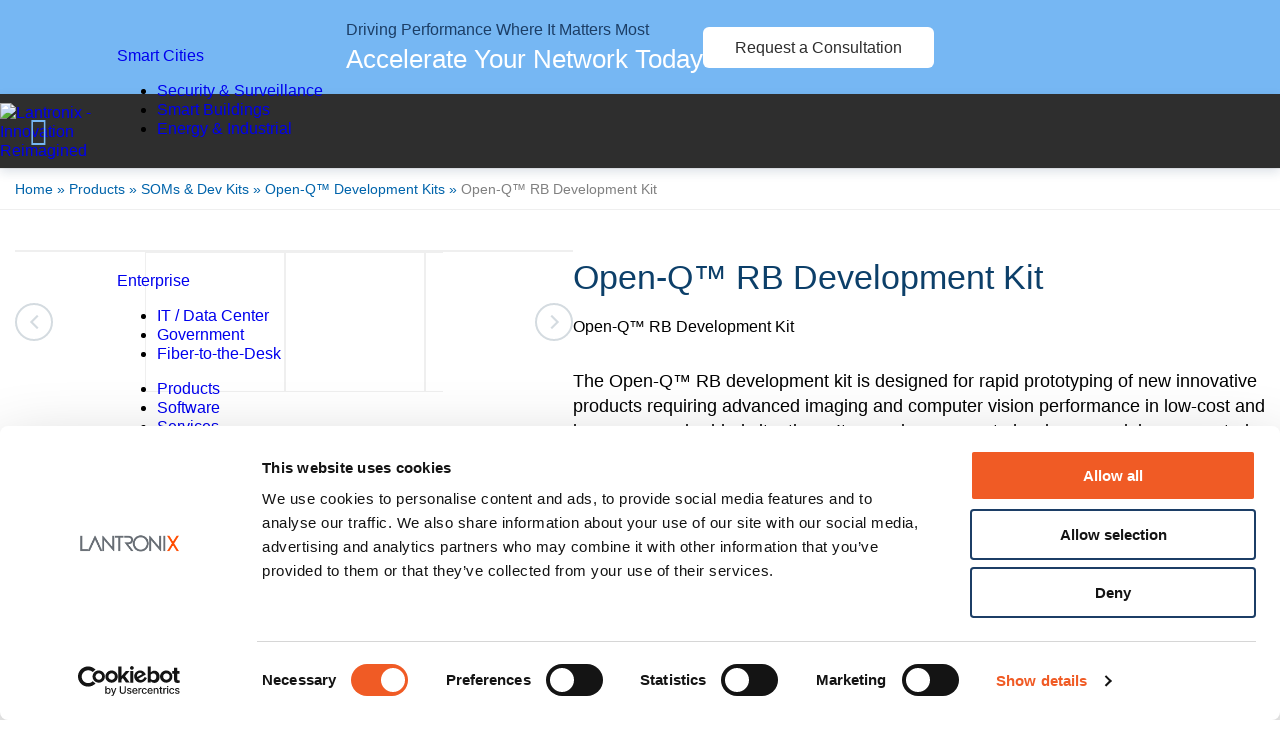

--- FILE ---
content_type: text/html; charset=UTF-8
request_url: https://www.lantronix.com/products/open-q-rb-development-kit/
body_size: 73074
content:
<!DOCTYPE html>
<html lang="en-US">
<head>
	<meta charset="UTF-8">
<script type="text/javascript">
/* <![CDATA[ */
var gform;gform||(document.addEventListener("gform_main_scripts_loaded",function(){gform.scriptsLoaded=!0}),document.addEventListener("gform/theme/scripts_loaded",function(){gform.themeScriptsLoaded=!0}),window.addEventListener("DOMContentLoaded",function(){gform.domLoaded=!0}),gform={domLoaded:!1,scriptsLoaded:!1,themeScriptsLoaded:!1,isFormEditor:()=>"function"==typeof InitializeEditor,callIfLoaded:function(o){return!(!gform.domLoaded||!gform.scriptsLoaded||!gform.themeScriptsLoaded&&!gform.isFormEditor()||(gform.isFormEditor()&&console.warn("The use of gform.initializeOnLoaded() is deprecated in the form editor context and will be removed in Gravity Forms 3.1."),o(),0))},initializeOnLoaded:function(o){gform.callIfLoaded(o)||(document.addEventListener("gform_main_scripts_loaded",()=>{gform.scriptsLoaded=!0,gform.callIfLoaded(o)}),document.addEventListener("gform/theme/scripts_loaded",()=>{gform.themeScriptsLoaded=!0,gform.callIfLoaded(o)}),window.addEventListener("DOMContentLoaded",()=>{gform.domLoaded=!0,gform.callIfLoaded(o)}))},hooks:{action:{},filter:{}},addAction:function(o,r,e,t){gform.addHook("action",o,r,e,t)},addFilter:function(o,r,e,t){gform.addHook("filter",o,r,e,t)},doAction:function(o){gform.doHook("action",o,arguments)},applyFilters:function(o){return gform.doHook("filter",o,arguments)},removeAction:function(o,r){gform.removeHook("action",o,r)},removeFilter:function(o,r,e){gform.removeHook("filter",o,r,e)},addHook:function(o,r,e,t,n){null==gform.hooks[o][r]&&(gform.hooks[o][r]=[]);var d=gform.hooks[o][r];null==n&&(n=r+"_"+d.length),gform.hooks[o][r].push({tag:n,callable:e,priority:t=null==t?10:t})},doHook:function(r,o,e){var t;if(e=Array.prototype.slice.call(e,1),null!=gform.hooks[r][o]&&((o=gform.hooks[r][o]).sort(function(o,r){return o.priority-r.priority}),o.forEach(function(o){"function"!=typeof(t=o.callable)&&(t=window[t]),"action"==r?t.apply(null,e):e[0]=t.apply(null,e)})),"filter"==r)return e[0]},removeHook:function(o,r,t,n){var e;null!=gform.hooks[o][r]&&(e=(e=gform.hooks[o][r]).filter(function(o,r,e){return!!(null!=n&&n!=o.tag||null!=t&&t!=o.priority)}),gform.hooks[o][r]=e)}});
/* ]]> */
</script>

	<meta name="viewport" content="width=device-width, initial-scale=1">
	<link rel="profile" href="https://gmpg.org/xfn/11">
		<!-- Google Consent Mode -->
	<script data-cookieconsent="ignore">
        const updateBodyClass = () => {
            const categories = [
                "marketing",
                "necessary",
                "preferences",
                "statistics"
            ];
            for (const category of categories) {
                document.body.classList.toggle(`cb-${category}`, Cookiebot.consent[category] );
            }
        }
        window.addEventListener( 'CookiebotOnConsentReady', updateBodyClass );
        window.addEventListener( 'CookiebotOnConsentLoad', updateBodyClass );
        window.addEventListener( 'CookiebotOnConsentAccept', updateBodyClass );
        window.addEventListener( 'CookiebotOnConsentDecline', updateBodyClass );

        window.dataLayer = window.dataLayer || [];
        function gtag() {
            dataLayer.push(arguments)
        }
        gtag("consent", "default", {
            ad_personalization: "denied",
            ad_storage: "denied",
            ad_user_data: "denied",
            analytics_storage: "denied",
            functionality_storage: "denied",
            personalization_storage: "denied",
            security_storage: "granted",
            wait_for_update: 500
        });
        gtag("set", "ads_data_redaction", true);
        gtag("set", "url_passthrough", true);
	</script>
	<!-- End Google Consent Mode-->
		<!-- Cookiebot CMP -->
	<script
        id="Cookiebot"
        src="https://consent.cookiebot.com/uc.js"
        data-cbid="4e62b627-25ea-4af3-9b70-93f97e4aa1f9"
        data-blockingmode="manual"
        type="text/javascript"
        data-georegions="{'region':'US-06','cbid':'319dbd67-b76a-4a51-b95a-deddf8815011'},{'region':'BR','cbid':'56ad9b57-0eaf-4c95-bf90-36be96b4fd49'},{'region':'CA','cbid':'125aadaa-b319-4954-b886-cd4da8488280'},{'region':'AT,BE,BG,HR,CY,CZ,DK,EE,FI,FR,DE,GR,HU,IE,IT,LV,LT,LU,MT,NL,PL,PT,RO,SK,SI,ES,SE,IS,LI,NO','cbid':'b834ffe4-9842-4aa8-a7c6-83e720388b6e'}"
    ></script>
	<!-- End Cookiebot CMP -->
				<script type="text/javascript">!function(){var b=function(){window.__AudioEyeInstallSource="wordpress"; window.__AudioEyeSiteHash="c562ae7f7cabfb6b6b57f238419bb385"; var a=document.createElement("script");a.src="https://wsmcdn.audioeye.com/aem.js";a.type="text/javascript";a.setAttribute("async","");document.getElementsByTagName("body")[0].appendChild(a)};"complete"!==document.readyState?window.addEventListener?window.addEventListener("load",b):window.attachEvent&&window.attachEvent("onload",b):b()}();</script>
			<meta name='robots' content='index, follow, max-image-preview:large, max-snippet:-1, max-video-preview:-1' />
	<!-- Google Tag Manager -->
	<script>(function(w,d,s,l,i){w[l]=w[l]||[];w[l].push({'gtm.start':
                new Date().getTime(),event:'gtm.js'});var f=d.getElementsByTagName(s)[0],
            j=d.createElement(s),dl=l!='dataLayer'?'&l='+l:'';j.async=true;j.src=
            'https://www.googletagmanager.com/gtm.js?id='+i+dl;f.parentNode.insertBefore(j,f);
        })(window,document,'script','dataLayer','GTM-TRTTQR');</script>
	<!-- End Google Tag Manager -->
	
	<!-- This site is optimized with the Yoast SEO Premium plugin v26.7 (Yoast SEO v26.7) - https://yoast.com/wordpress/plugins/seo/ -->
	<title>Open-Q RB Development Kit | Embedded IoT Solutions Lantronix</title>
	<meta name="description" content="Open-Q RB Development Kit | Embedded IoT Solutions Designed for rapid prototyping of new innovative products requiring advanced imaging" />
	<link rel="canonical" href="https://www.lantronix.com/products/open-q-rb-development-kit/" />
	<meta property="og:locale" content="en_US" />
	<meta property="og:type" content="article" />
	<meta property="og:title" content="Open-Q™ RB Development Kit" />
	<meta property="og:description" content="Open-Q RB Development Kit | Embedded IoT Solutions Designed for rapid prototyping of new innovative products requiring advanced imaging" />
	<meta property="og:url" content="https://www.lantronix.com/products/open-q-rb-development-kit/" />
	<meta property="og:site_name" content="Lantronix" />
	<meta property="article:publisher" content="https://www.facebook.com/LantronixIoT" />
	<meta property="article:modified_time" content="2025-05-06T19:34:53+00:00" />
	<meta property="og:image" content="https://cdn.lantronix.com/wp-content/uploads/img/lantronix_logos-med.tagline.jpg" />
	<meta property="og:image:width" content="1042" />
	<meta property="og:image:height" content="517" />
	<meta property="og:image:type" content="image/jpeg" />
	<meta name="twitter:card" content="summary_large_image" />
	<meta name="twitter:site" content="@lantronix" />
	<script type="application/ld+json" class="yoast-schema-graph">{"@context":"https://schema.org","@graph":[{"@type":"WebPage","@id":"https://www.lantronix.com/products/open-q-rb-development-kit/","url":"https://www.lantronix.com/products/open-q-rb-development-kit/","name":"Open-Q RB Development Kit | Embedded IoT Solutions Lantronix","isPartOf":{"@id":"https://www.lantronix.com/#website"},"datePublished":"2023-03-14T09:00:30+00:00","dateModified":"2025-05-06T19:34:53+00:00","description":"Open-Q RB Development Kit | Embedded IoT Solutions Designed for rapid prototyping of new innovative products requiring advanced imaging","breadcrumb":{"@id":"https://www.lantronix.com/products/open-q-rb-development-kit/#breadcrumb"},"inLanguage":"en-US","potentialAction":[{"@type":"ReadAction","target":["https://www.lantronix.com/products/open-q-rb-development-kit/"]}]},{"@type":"BreadcrumbList","@id":"https://www.lantronix.com/products/open-q-rb-development-kit/#breadcrumb","itemListElement":[{"@type":"ListItem","position":1,"name":"Home","item":"https://www.lantronix.com/"},{"@type":"ListItem","position":2,"name":"Products","item":"https://www.lantronix.com/products/"},{"@type":"ListItem","position":3,"name":"SOMs &amp; Dev Kits","item":"https://www.lantronix.com/products-class/compute-som-dev-kits/"},{"@type":"ListItem","position":4,"name":"Open-Q™ Development Kits","item":"https://www.lantronix.com/products-class/open-q-development-kits/"},{"@type":"ListItem","position":5,"name":"Open-Q™ RB Development Kit"}]},{"@type":"WebSite","@id":"https://www.lantronix.com/#website","url":"https://www.lantronix.com/","name":"Lantronix","description":"Connect Smart. Do More.","publisher":{"@id":"https://www.lantronix.com/#organization"},"potentialAction":[{"@type":"SearchAction","target":{"@type":"EntryPoint","urlTemplate":"https://www.lantronix.com/?s={search_term_string}"},"query-input":{"@type":"PropertyValueSpecification","valueRequired":true,"valueName":"search_term_string"}}],"inLanguage":"en-US"},{"@type":"Organization","@id":"https://www.lantronix.com/#organization","name":"Lantronix","url":"https://www.lantronix.com/","logo":{"@type":"ImageObject","inLanguage":"en-US","@id":"https://www.lantronix.com/#/schema/logo/image/","url":"https://cdn.lantronix.com/wp-content/uploads/img/logo-header.png","contentUrl":"https://cdn.lantronix.com/wp-content/uploads/img/logo-header.png","width":362,"height":58,"caption":"Lantronix"},"image":{"@id":"https://www.lantronix.com/#/schema/logo/image/"},"sameAs":["https://www.facebook.com/LantronixIoT","https://x.com/lantronix","https://www.linkedin.com/company/lantronix/","https://www.youtube.com/user/LantronixInc"]}]}</script>
	<!-- / Yoast SEO Premium plugin. -->


<link rel='dns-prefetch' href='//js.hs-scripts.com' />
<link rel="alternate" title="oEmbed (JSON)" type="application/json+oembed" href="https://www.lantronix.com/wp-json/oembed/1.0/embed?url=https%3A%2F%2Fwww.lantronix.com%2Fproducts%2Fopen-q-rb-development-kit%2F" />
<link rel="alternate" title="oEmbed (XML)" type="text/xml+oembed" href="https://www.lantronix.com/wp-json/oembed/1.0/embed?url=https%3A%2F%2Fwww.lantronix.com%2Fproducts%2Fopen-q-rb-development-kit%2F&#038;format=xml" />
<link rel="preload" href="https://cdn.lantronix.com/wp-content/themes/ltrx015201-child/assets/dist/fonts/roboto-v48-latin-900.woff2" as="font" type="font/woff" crossorigin>
<link rel="preload" href="https://cdn.lantronix.com/wp-content/themes/ltrx015201-child/assets/dist/fonts/roboto-v48-latin-regular.woff2" as="font" type="font/woff" crossorigin>
<link rel="preload" href="https://cdn.lantronix.com/wp-content/themes/ltrx015201-child/assets/dist/fonts/intro.woff2" as="font" type="font/woff" crossorigin>
<link rel="preload" href="https://cdn.lantronix.com/wp-content/themes/ltrx015201-child/assets/dist/fonts/site-icons.woff2?v=1765811168539" as="font" type="font/woff" crossorigin>
<style id="rmg-critical-css">:root{--col-gap:30px;--input-bg:#fff;--input-p:#2e2e2e;--input-bd:#d9d9d9;--input-error-p:#c02b0a;--input-error-bg:rgba(192,43,10,.1)}.site-main{background-color:#fbfdff}.product-header{line-height:1.6;padding:40px 0}.product-header .container:after,.product-header .container:before{display:none}@media only screen and (min-width:993px){.product-header .container{display:flex;gap:100px}}@media (min-width:992px) and (max-width:1170px){.product-header .container{gap:40px}}@media only screen and (max-width:992px){.product-header .container{display:flex;flex-direction:column;gap:40px}}.product-header .product-intro{container:productIntro/inline-size;flex:3}.product-header .product-title{align-items:center;color:#0c3f69;display:flex;font-size:34px;font-weight:500;gap:18px;margin:0 0 10px}@container productIntro ( width <= 700px ){.product-header .product-title{align-items:flex-start;flex-direction:column-reverse;gap:8px}}.product-header .product-title .status-flag{background-color:#d3edff;border-radius:42px;display:block;font-size:15px;line-height:1;padding:8px 18px;text-align:center}.product-header .sub-title{font-size:16px;font-weight:500}.product-header .product-intro-content{margin:30px 0 20px}.product-header .detail-links{container:detailLinks/inline-size;display:flex;gap:20px}@container ( width < 400px ){.product-header .detail-links{flex-direction:column}.product-header .detail-links a{justify-content:center}}.product-header .detail-links a{align-items:center;display:inline-flex;font-size:18px;font-weight:500;gap:10px;line-height:29px;padding:10px 30px;white-space:nowrap}.product-header .detail-links a.product-brief{background-color:#fff;border:1px solid #000;color:#0064ab}.product-header .detail-links a.product-brief:before{background:url(https://cdn.lantronix.com/wp-content/themes/ltrx015201-child/assets/dist/img/products/product-brief-icon-pdf.avif) 0 0 no-repeat;background-size:29px;content:"";height:29px;width:29px}.product-header .detail-links a.cta-link{background-color:#0064ab;border:1px solid #0064ab;color:#fff}@media only screen and (max-width:768px){.product-header .detail-links{flex-direction:column}.product-header .detail-links a{justify-content:center}}.product-header .key-features{margin:30px 0}.product-header .key-features-title{font-size:18px;font-weight:500}.product-header .key-features ul{color:#818181;list-style:none;margin:0;padding:0}.product-header .key-features li{margin:10px 0;padding-left:1.4em;position:relative}.product-header .key-features li:before{background-color:#818181;border-radius:50%;content:"";height:8px;left:.2em;position:absolute;top:.5em;width:8px;z-index:5}.product-header .product-gallery{display:flex;flex:2;flex-direction:column;gap:50px}.product-header .callout-bar{background-color:#5fb9f9;color:#fff;display:inline-flex;font-size:15px;gap:10px;justify-content:space-between;padding:10px 20px}.product-header .callout-bar[href]:after{background:#fff url(https://cdn.lantronix.com/wp-content/themes/ltrx015201-child/assets/dist/img/products/full-arrow-right.svg) 50% no-repeat;border-radius:50%;content:"";display:block;height:22px;width:22px}.product-header .callout-bar[href]:hover{background-color:#0064ab;text-decoration:none}.product-header .featured-image{align-items:center;aspect-ratio:1;background-color:#fff;display:flex;position:relative}.product-header .featured-image a{--icon-opacity:0;aspect-ratio:1;border:1px solid #efefef;display:flex;flex-direction:column;position:relative;width:100%}.product-header .featured-image a:hover{--icon-opacity:1}.product-header .featured-image a:after{background:url(https://cdn.lantronix.com/wp-content/themes/ltrx015201-child/assets/dist/img/products/expand-detail-icon.svg) 0 0 no-repeat;content:"";height:24px;opacity:var(--icon-opacity);position:absolute;right:20px;top:20px;transition:opacity .2s;width:24px;z-index:10}.product-header .featured-image .image-text{color:#36383b;font-size:.9em;padding:10px;text-align:center}.product-header .featured-image .image-title{font-weight:700}.product-header .featured-image img{aspect-ratio:unset;flex:1;margin-left:auto;margin-right:auto;max-height:100%;max-width:100%;-o-object-fit:contain;object-fit:contain}.product-header .featured-image .lazy-video svg{height:80px;width:80px}.product-header .gallery-thumbs{padding:0 50px;position:relative}@media only screen and (min-width:769px){.product-header .gallery-thumbs{--thumbnail-size:140px}.product-header .gallery-thumbs[data-slide="1"] .gallery-thumbs-list{transform:translateX(0)}.product-header .gallery-thumbs[data-slide="2"] .gallery-thumbs-list{transform:translateX(-316px)}.product-header .gallery-thumbs[data-slide="3"] .gallery-thumbs-list{transform:translateX(-632px)}.product-header .gallery-thumbs[data-slide="4"] .gallery-thumbs-list{transform:translateX(-948px)}.product-header .gallery-thumbs-wrap{margin:0 80px;overflow:hidden;width:298px}}@media only screen and (max-width:768px){.product-header .gallery-thumbs{--thumbnail-size:90px}.product-header .gallery-thumbs[data-slide="1"] .gallery-thumbs-list{transform:translateX(0)}.product-header .gallery-thumbs[data-slide="1"] a:first-child,.product-header .gallery-thumbs[data-slide="1"] a:nth-child(2){opacity:1}.product-header .gallery-thumbs[data-slide="2"] .gallery-thumbs-list{transform:translateX(-216px)}.product-header .gallery-thumbs[data-slide="2"] a:nth-child(3),.product-header .gallery-thumbs[data-slide="2"] a:nth-child(4){opacity:1}.product-header .gallery-thumbs[data-slide="3"] .gallery-thumbs-list{transform:translateX(-432px)}.product-header .gallery-thumbs[data-slide="3"] a:nth-child(5),.product-header .gallery-thumbs[data-slide="3"] a:nth-child(6){opacity:1}.product-header .gallery-thumbs[data-slide="4"] .gallery-thumbs-list{transform:translateX(-648px)}.product-header .gallery-thumbs[data-slide="4"] a:nth-child(7),.product-header .gallery-thumbs[data-slide="4"] a:nth-child(8){opacity:1}.product-header .gallery-thumbs-wrap{margin:0 auto;overflow:hidden;width:298px}.product-header .gallery-thumbs a{opacity:0;transition:opacity .2s}}.product-header .gallery-thumbs-list{display:flex;gap:18px;transform:translateX(0);transition:transform .3s}.product-header .gallery-thumbs a{background-color:#fff;border:1px solid #efefef;display:block;flex:0 0 var(--thumbnail-size);height:var(--thumbnail-size);width:var(--thumbnail-size)}.product-header .gallery-thumbs a.video-link{position:relative}.product-header .gallery-thumbs a.video-link svg{aspect-ratio:1;height:auto;left:50%;opacity:.7;position:absolute;top:50%;transform:translate3d(-50%,-50%,0);width:40%}.product-header .gallery-thumbs a img{height:100%;-o-object-fit:contain;object-fit:contain;width:100%}.product-header .gallery-control{align-items:center;-webkit-appearance:none;-moz-appearance:none;appearance:none;background:none;border:2px solid #d4dbe0;border-radius:50%;color:#d4dbe0;display:flex;height:38px;justify-content:center;position:absolute;top:50%;transform:translateY(-50%);width:38px}.product-header .gallery-control svg{display:block}.product-header .gallery-control:hover{background-color:#d4dbe0;color:#fff}.product-header .gallery-control.prev{left:0}.product-header .gallery-control.next{right:0}.product-details .container:after,.product-details .container:before{display:none}.product-details h3{color:#0c3f69;font-size:35px;font-weight:500;margin:0 0 20px}.product-details h3:last-child{margin-bottom:0}.product-details h3.section-title{margin-bottom:50px}.gated-document-form{height:1px;overflow:hidden;position:static;top:-10px;width:1px;z-index:1}.accessory-details{margin:30px 0}.accessory-details .details-title{font-size:18px;margin-bottom:10px}.accessory-details .detail-content{background-color:#fff;border-top:1px solid #efefef;display:block}.accessory-details .detail-content+.detail-content{margin-top:30px}.accessory-details .detail-row{border:1px solid #efefef;border-top:0;display:flex;padding:8px}@media only screen and (max-width:768px){.accessory-details .detail-row{flex-direction:column}}.accessory-details .row-label{flex:1;font-weight:700}.accessory-details .row-value{flex:2}.accessory-details p{margin:0}.accessory-details .buy-now{align-items:center;background-color:#fff;border:1px solid #0064ab;color:#0064ab;display:inline-flex;font-size:18px;gap:10px;justify-content:center;padding:6px 20px;white-space:nowrap}.accessory-details .buy-now:hover{background-color:#0064ab;color:#fff;text-decoration:none}.page-banner{background-color:#104163;margin-bottom:40px;padding:50px 80px;position:relative;text-align:center}.page-banner.large-banner{padding:100px 80px}.page-banner h1{color:#fff;font-size:57px;font-weight:500;line-height:1.1;margin:0;position:relative;z-index:5}.page-banner blockquote{border-left:none;color:#fff;font-size:25px;font-style:normal;font-weight:500;line-height:43px;margin:auto;max-width:800px}.page-banner blockquote:before{aspect-ratio:19/16;background:url(https://cdn.lantronix.com/wp-content/themes/ltrx015201-child/assets/dist/img/shared/intro-banner-quotation.svg) 0 0 no-repeat;background-size:100%;content:"";display:block;height:auto;margin:0 auto 20px;width:50px}.page-banner .banner-content{position:relative;z-index:10}.page-banner .background-image{--overlay-color:#5fb9f9;bottom:0;left:0;position:absolute;right:0;top:0;z-index:1}.page-banner .background-image.overlay-lblue{--overlay-color:#0064ab}.page-banner .background-image.overlay-blue{--overlay-color:#0c3f69}.page-banner .background-image.overlay-black{--overlay-color:#2e2e2e}.page-banner .background-image.overlay:after{background-color:var(--overlay-color);bottom:0;content:"";left:0;opacity:.6;position:absolute;right:0;top:0;z-index:5}.page-banner .background-image img{height:100%;-o-object-fit:cover;object-fit:cover;width:100%}/*!
 *  Font Awesome 4.3.0 by @davegandy - http://fontawesome.io - @fontawesome
 *  License - http://fontawesome.io/license (Font: SIL OFL 1.1, CSS: MIT License)
 */@font-face{font-family:FontAwesome;font-style:normal;font-weight:400;src:url(https://cdn.lantronix.com/wp-content/themes/ltrx015201-child/assets/dist//../fonts/fontawesome-webfont.woff2) format("woff2")}.fa{display:inline-block;font:normal normal normal 14px/1 FontAwesome;font-size:inherit;text-rendering:auto;-webkit-font-smoothing:antialiased;-moz-osx-font-smoothing:grayscale;transform:translate(0)}.fa-lg{font-size:1.33333333em;line-height:.75em;vertical-align:-15%}.fa-2x{font-size:2em}.fa-3x{font-size:3em}.fa-4x{font-size:4em}.fa-5x{font-size:5em}.fa-fw{text-align:center;width:1.28571429em}.fa-ul{list-style-type:none;margin-left:2.14285714em;padding-left:0}.fa-ul>li{position:relative}.fa-li{left:-2.14285714em;position:absolute;text-align:center;top:.14285714em;width:2.14285714em}.fa-li.fa-lg{left:-1.85714286em}.fa-border{border:.08em solid #eee;border-radius:.1em;padding:.2em .25em .15em}.pull-right{float:right}.pull-left{float:left}.fa.pull-left{margin-right:.3em}.fa.pull-right{margin-left:.3em}.fa-spin{animation:fa-spin 2s linear infinite}.fa-pulse{animation:fa-spin 1s steps(8) infinite}@keyframes fa-spin{0%{transform:rotate(0deg)}to{transform:rotate(359deg)}}.fa-rotate-90{filter:progid:DXImageTransform.Microsoft.BasicImage(rotation=1);transform:rotate(90deg)}.fa-rotate-180{filter:progid:DXImageTransform.Microsoft.BasicImage(rotation=2);transform:rotate(180deg)}.fa-rotate-270{filter:progid:DXImageTransform.Microsoft.BasicImage(rotation=3);transform:rotate(270deg)}.fa-flip-horizontal{filter:progid:DXImageTransform.Microsoft.BasicImage(rotation=0,mirror=1);transform:scaleX(-1)}.fa-flip-vertical{filter:progid:DXImageTransform.Microsoft.BasicImage(rotation=2,mirror=1);transform:scaleY(-1)}:root .fa-flip-horizontal,:root .fa-flip-vertical,:root .fa-rotate-180,:root .fa-rotate-270,:root .fa-rotate-90{filter:none}.fa-stack{display:inline-block;height:2em;line-height:2em;position:relative;vertical-align:middle;width:2em}.fa-stack-1x,.fa-stack-2x{left:0;position:absolute;text-align:center;width:100%}.fa-stack-1x{line-height:inherit}.fa-stack-2x{font-size:2em}.fa-inverse{color:#fff}.fa-glass:before{content:"\f000"}.fa-music:before{content:"\f001"}.fa-search:before{content:"\f002"}.fa-envelope-o:before{content:"\f003"}.fa-heart:before{content:"\f004"}.fa-star:before{content:"\f005"}.fa-star-o:before{content:"\f006"}.fa-user:before{content:"\f007"}.fa-film:before{content:"\f008"}.fa-th-large:before{content:"\f009"}.fa-th:before{content:"\f00a"}.fa-th-list:before{content:"\f00b"}.fa-check:before{content:"\f00c"}.fa-close:before,.fa-remove:before,.fa-times:before{content:"\f00d"}.fa-search-plus:before{content:"\f00e"}.fa-search-minus:before{content:"\f010"}.fa-power-off:before{content:"\f011"}.fa-signal:before{content:"\f012"}.fa-cog:before,.fa-gear:before{content:"\f013"}.fa-trash-o:before{content:"\f014"}.fa-home:before{content:"\f015"}.fa-file-o:before{content:"\f016"}.fa-clock-o:before{content:"\f017"}.fa-road:before{content:"\f018"}.fa-download:before{content:"\f019"}.fa-arrow-circle-o-down:before{content:"\f01a"}.fa-arrow-circle-o-up:before{content:"\f01b"}.fa-inbox:before{content:"\f01c"}.fa-play-circle-o:before{content:"\f01d"}.fa-repeat:before,.fa-rotate-right:before{content:"\f01e"}.fa-refresh:before{content:"\f021"}.fa-list-alt:before{content:"\f022"}.fa-lock:before{content:"\f023"}.fa-flag:before{content:"\f024"}.fa-headphones:before{content:"\f025"}.fa-volume-off:before{content:"\f026"}.fa-volume-down:before{content:"\f027"}.fa-volume-up:before{content:"\f028"}.fa-qrcode:before{content:"\f029"}.fa-barcode:before{content:"\f02a"}.fa-tag:before{content:"\f02b"}.fa-tags:before{content:"\f02c"}.fa-book:before{content:"\f02d"}.fa-bookmark:before{content:"\f02e"}.fa-print:before{content:"\f02f"}.fa-camera:before{content:"\f030"}.fa-font:before{content:"\f031"}.fa-bold:before{content:"\f032"}.fa-italic:before{content:"\f033"}.fa-text-height:before{content:"\f034"}.fa-text-width:before{content:"\f035"}.fa-align-left:before{content:"\f036"}.fa-align-center:before{content:"\f037"}.fa-align-right:before{content:"\f038"}.fa-align-justify:before{content:"\f039"}.fa-list:before{content:"\f03a"}.fa-dedent:before,.fa-outdent:before{content:"\f03b"}.fa-indent:before{content:"\f03c"}.fa-video-camera:before{content:"\f03d"}.fa-image:before,.fa-photo:before,.fa-picture-o:before{content:"\f03e"}.fa-pencil:before{content:"\f040"}.fa-map-marker:before{content:"\f041"}.fa-adjust:before{content:"\f042"}.fa-tint:before{content:"\f043"}.fa-edit:before,.fa-pencil-square-o:before{content:"\f044"}.fa-share-square-o:before{content:"\f045"}.fa-check-square-o:before{content:"\f046"}.fa-arrows:before{content:"\f047"}.fa-step-backward:before{content:"\f048"}.fa-fast-backward:before{content:"\f049"}.fa-backward:before{content:"\f04a"}.fa-play:before{content:"\f04b"}.fa-pause:before{content:"\f04c"}.fa-stop:before{content:"\f04d"}.fa-forward:before{content:"\f04e"}.fa-fast-forward:before{content:"\f050"}.fa-step-forward:before{content:"\f051"}.fa-eject:before{content:"\f052"}.fa-chevron-left:before{content:"\f053"}.fa-chevron-right:before{content:"\f054"}.fa-plus-circle:before{content:"\f055"}.fa-minus-circle:before{content:"\f056"}.fa-times-circle:before{content:"\f057"}.fa-check-circle:before{content:"\f058"}.fa-question-circle:before{content:"\f059"}.fa-info-circle:before{content:"\f05a"}.fa-crosshairs:before{content:"\f05b"}.fa-times-circle-o:before{content:"\f05c"}.fa-check-circle-o:before{content:"\f05d"}.fa-ban:before{content:"\f05e"}.fa-arrow-left:before{content:"\f060"}.fa-arrow-right:before{content:"\f061"}.fa-arrow-up:before{content:"\f062"}.fa-arrow-down:before{content:"\f063"}.fa-mail-forward:before,.fa-share:before{content:"\f064"}.fa-expand:before{content:"\f065"}.fa-compress:before{content:"\f066"}.fa-plus:before{content:"\f067"}.fa-minus:before{content:"\f068"}.fa-asterisk:before{content:"\f069"}.fa-exclamation-circle:before{content:"\f06a"}.fa-gift:before{content:"\f06b"}.fa-leaf:before{content:"\f06c"}.fa-fire:before{content:"\f06d"}.fa-eye:before{content:"\f06e"}.fa-eye-slash:before{content:"\f070"}.fa-exclamation-triangle:before,.fa-warning:before{content:"\f071"}.fa-plane:before{content:"\f072"}.fa-calendar:before{content:"\f073"}.fa-random:before{content:"\f074"}.fa-comment:before{content:"\f075"}.fa-magnet:before{content:"\f076"}.fa-chevron-up:before{content:"\f077"}.fa-chevron-down:before{content:"\f078"}.fa-retweet:before{content:"\f079"}.fa-shopping-cart:before{content:"\f07a"}.fa-folder:before{content:"\f07b"}.fa-folder-open:before{content:"\f07c"}.fa-arrows-v:before{content:"\f07d"}.fa-arrows-h:before{content:"\f07e"}.fa-bar-chart-o:before,.fa-bar-chart:before{content:"\f080"}.fa-twitter-square:before{content:"\f081"}.fa-facebook-square:before{content:"\f082"}.fa-camera-retro:before{content:"\f083"}.fa-key:before{content:"\f084"}.fa-cogs:before,.fa-gears:before{content:"\f085"}.fa-comments:before{content:"\f086"}.fa-thumbs-o-up:before{content:"\f087"}.fa-thumbs-o-down:before{content:"\f088"}.fa-star-half:before{content:"\f089"}.fa-heart-o:before{content:"\f08a"}.fa-sign-out:before{content:"\f08b"}.fa-linkedin-square:before{content:"\f08c"}.fa-thumb-tack:before{content:"\f08d"}.fa-external-link:before{content:"\f08e"}.fa-sign-in:before{content:"\f090"}.fa-trophy:before{content:"\f091"}.fa-github-square:before{content:"\f092"}.fa-upload:before{content:"\f093"}.fa-lemon-o:before{content:"\f094"}.fa-phone:before{content:"\f095"}.fa-square-o:before{content:"\f096"}.fa-bookmark-o:before{content:"\f097"}.fa-phone-square:before{content:"\f098"}.fa-twitter:before{content:"\f099"}.fa-facebook-f:before,.fa-facebook:before{content:"\f09a"}.fa-github:before{content:"\f09b"}.fa-unlock:before{content:"\f09c"}.fa-credit-card:before{content:"\f09d"}.fa-rss:before{content:"\f09e"}.fa-hdd-o:before{content:"\f0a0"}.fa-bullhorn:before{content:"\f0a1"}.fa-bell:before{content:"\f0f3"}.fa-certificate:before{content:"\f0a3"}.fa-hand-o-right:before{content:"\f0a4"}.fa-hand-o-left:before{content:"\f0a5"}.fa-hand-o-up:before{content:"\f0a6"}.fa-hand-o-down:before{content:"\f0a7"}.fa-arrow-circle-left:before{content:"\f0a8"}.fa-arrow-circle-right:before{content:"\f0a9"}.fa-arrow-circle-up:before{content:"\f0aa"}.fa-arrow-circle-down:before{content:"\f0ab"}.fa-globe:before{content:"\f0ac"}.fa-wrench:before{content:"\f0ad"}.fa-tasks:before{content:"\f0ae"}.fa-filter:before{content:"\f0b0"}.fa-briefcase:before{content:"\f0b1"}.fa-arrows-alt:before{content:"\f0b2"}.fa-group:before,.fa-users:before{content:"\f0c0"}.fa-chain:before,.fa-link:before{content:"\f0c1"}.fa-cloud:before{content:"\f0c2"}.fa-flask:before{content:"\f0c3"}.fa-cut:before,.fa-scissors:before{content:"\f0c4"}.fa-copy:before,.fa-files-o:before{content:"\f0c5"}.fa-paperclip:before{content:"\f0c6"}.fa-floppy-o:before,.fa-save:before{content:"\f0c7"}.fa-square:before{content:"\f0c8"}.fa-bars:before,.fa-navicon:before,.fa-reorder:before{content:"\f0c9"}.fa-list-ul:before{content:"\f0ca"}.fa-list-ol:before{content:"\f0cb"}.fa-strikethrough:before{content:"\f0cc"}.fa-underline:before{content:"\f0cd"}.fa-table:before{content:"\f0ce"}.fa-magic:before{content:"\f0d0"}.fa-truck:before{content:"\f0d1"}.fa-pinterest:before{content:"\f0d2"}.fa-pinterest-square:before{content:"\f0d3"}.fa-google-plus-square:before{content:"\f0d4"}.fa-google-plus:before{content:"\f0d5"}.fa-money:before{content:"\f0d6"}.fa-caret-down:before{content:"\f0d7"}.fa-caret-up:before{content:"\f0d8"}.fa-caret-left:before{content:"\f0d9"}.fa-caret-right:before{content:"\f0da"}.fa-columns:before{content:"\f0db"}.fa-sort:before,.fa-unsorted:before{content:"\f0dc"}.fa-sort-desc:before,.fa-sort-down:before{content:"\f0dd"}.fa-sort-asc:before,.fa-sort-up:before{content:"\f0de"}.fa-envelope:before{content:"\f0e0"}.fa-linkedin:before{content:"\f0e1"}.fa-rotate-left:before,.fa-undo:before{content:"\f0e2"}.fa-gavel:before,.fa-legal:before{content:"\f0e3"}.fa-dashboard:before,.fa-tachometer:before{content:"\f0e4"}.fa-comment-o:before{content:"\f0e5"}.fa-comments-o:before{content:"\f0e6"}.fa-bolt:before,.fa-flash:before{content:"\f0e7"}.fa-sitemap:before{content:"\f0e8"}.fa-umbrella:before{content:"\f0e9"}.fa-clipboard:before,.fa-paste:before{content:"\f0ea"}.fa-lightbulb-o:before{content:"\f0eb"}.fa-exchange:before{content:"\f0ec"}.fa-cloud-download:before{content:"\f0ed"}.fa-cloud-upload:before{content:"\f0ee"}.fa-user-md:before{content:"\f0f0"}.fa-stethoscope:before{content:"\f0f1"}.fa-suitcase:before{content:"\f0f2"}.fa-bell-o:before{content:"\f0a2"}.fa-coffee:before{content:"\f0f4"}.fa-cutlery:before{content:"\f0f5"}.fa-file-text-o:before{content:"\f0f6"}.fa-building-o:before{content:"\f0f7"}.fa-hospital-o:before{content:"\f0f8"}.fa-ambulance:before{content:"\f0f9"}.fa-medkit:before{content:"\f0fa"}.fa-fighter-jet:before{content:"\f0fb"}.fa-beer:before{content:"\f0fc"}.fa-h-square:before{content:"\f0fd"}.fa-plus-square:before{content:"\f0fe"}.fa-angle-double-left:before{content:"\f100"}.fa-angle-double-right:before{content:"\f101"}.fa-angle-double-up:before{content:"\f102"}.fa-angle-double-down:before{content:"\f103"}.fa-angle-left:before{content:"\f104"}.fa-angle-right:before{content:"\f105"}.fa-angle-up:before{content:"\f106"}.fa-angle-down:before{content:"\f107"}.fa-desktop:before{content:"\f108"}.fa-laptop:before{content:"\f109"}.fa-tablet:before{content:"\f10a"}.fa-mobile-phone:before,.fa-mobile:before{content:"\f10b"}.fa-circle-o:before{content:"\f10c"}.fa-quote-left:before{content:"\f10d"}.fa-quote-right:before{content:"\f10e"}.fa-spinner:before{content:"\f110"}.fa-circle:before{content:"\f111"}.fa-mail-reply:before,.fa-reply:before{content:"\f112"}.fa-github-alt:before{content:"\f113"}.fa-folder-o:before{content:"\f114"}.fa-folder-open-o:before{content:"\f115"}.fa-smile-o:before{content:"\f118"}.fa-frown-o:before{content:"\f119"}.fa-meh-o:before{content:"\f11a"}.fa-gamepad:before{content:"\f11b"}.fa-keyboard-o:before{content:"\f11c"}.fa-flag-o:before{content:"\f11d"}.fa-flag-checkered:before{content:"\f11e"}.fa-terminal:before{content:"\f120"}.fa-code:before{content:"\f121"}.fa-mail-reply-all:before,.fa-reply-all:before{content:"\f122"}.fa-star-half-empty:before,.fa-star-half-full:before,.fa-star-half-o:before{content:"\f123"}.fa-location-arrow:before{content:"\f124"}.fa-crop:before{content:"\f125"}.fa-code-fork:before{content:"\f126"}.fa-chain-broken:before,.fa-unlink:before{content:"\f127"}.fa-question:before{content:"\f128"}.fa-info:before{content:"\f129"}.fa-exclamation:before{content:"\f12a"}.fa-superscript:before{content:"\f12b"}.fa-subscript:before{content:"\f12c"}.fa-eraser:before{content:"\f12d"}.fa-puzzle-piece:before{content:"\f12e"}.fa-microphone:before{content:"\f130"}.fa-microphone-slash:before{content:"\f131"}.fa-shield:before{content:"\f132"}.fa-calendar-o:before{content:"\f133"}.fa-fire-extinguisher:before{content:"\f134"}.fa-rocket:before{content:"\f135"}.fa-maxcdn:before{content:"\f136"}.fa-chevron-circle-left:before{content:"\f137"}.fa-chevron-circle-right:before{content:"\f138"}.fa-chevron-circle-up:before{content:"\f139"}.fa-chevron-circle-down:before{content:"\f13a"}.fa-html5:before{content:"\f13b"}.fa-css3:before{content:"\f13c"}.fa-anchor:before{content:"\f13d"}.fa-unlock-alt:before{content:"\f13e"}.fa-bullseye:before{content:"\f140"}.fa-ellipsis-h:before{content:"\f141"}.fa-ellipsis-v:before{content:"\f142"}.fa-rss-square:before{content:"\f143"}.fa-play-circle:before{content:"\f144"}.fa-ticket:before{content:"\f145"}.fa-minus-square:before{content:"\f146"}.fa-minus-square-o:before{content:"\f147"}.fa-level-up:before{content:"\f148"}.fa-level-down:before{content:"\f149"}.fa-check-square:before{content:"\f14a"}.fa-pencil-square:before{content:"\f14b"}.fa-external-link-square:before{content:"\f14c"}.fa-share-square:before{content:"\f14d"}.fa-compass:before{content:"\f14e"}.fa-caret-square-o-down:before,.fa-toggle-down:before{content:"\f150"}.fa-caret-square-o-up:before,.fa-toggle-up:before{content:"\f151"}.fa-caret-square-o-right:before,.fa-toggle-right:before{content:"\f152"}.fa-eur:before,.fa-euro:before{content:"\f153"}.fa-gbp:before{content:"\f154"}.fa-dollar:before,.fa-usd:before{content:"\f155"}.fa-inr:before,.fa-rupee:before{content:"\f156"}.fa-cny:before,.fa-jpy:before,.fa-rmb:before,.fa-yen:before{content:"\f157"}.fa-rouble:before,.fa-rub:before,.fa-ruble:before{content:"\f158"}.fa-krw:before,.fa-won:before{content:"\f159"}.fa-bitcoin:before,.fa-btc:before{content:"\f15a"}.fa-file:before{content:"\f15b"}.fa-file-text:before{content:"\f15c"}.fa-sort-alpha-asc:before{content:"\f15d"}.fa-sort-alpha-desc:before{content:"\f15e"}.fa-sort-amount-asc:before{content:"\f160"}.fa-sort-amount-desc:before{content:"\f161"}.fa-sort-numeric-asc:before{content:"\f162"}.fa-sort-numeric-desc:before{content:"\f163"}.fa-thumbs-up:before{content:"\f164"}.fa-thumbs-down:before{content:"\f165"}.fa-youtube-square:before{content:"\f166"}.fa-youtube:before{content:"\f167"}.fa-xing:before{content:"\f168"}.fa-xing-square:before{content:"\f169"}.fa-youtube-play:before{content:"\f16a"}.fa-dropbox:before{content:"\f16b"}.fa-stack-overflow:before{content:"\f16c"}.fa-instagram:before{content:"\f16d"}.fa-flickr:before{content:"\f16e"}.fa-adn:before{content:"\f170"}.fa-bitbucket:before{content:"\f171"}.fa-bitbucket-square:before{content:"\f172"}.fa-tumblr:before{content:"\f173"}.fa-tumblr-square:before{content:"\f174"}.fa-long-arrow-down:before{content:"\f175"}.fa-long-arrow-up:before{content:"\f176"}.fa-long-arrow-left:before{content:"\f177"}.fa-long-arrow-right:before{content:"\f178"}.fa-apple:before{content:"\f179"}.fa-windows:before{content:"\f17a"}.fa-android:before{content:"\f17b"}.fa-linux:before{content:"\f17c"}.fa-dribbble:before{content:"\f17d"}.fa-skype:before{content:"\f17e"}.fa-foursquare:before{content:"\f180"}.fa-trello:before{content:"\f181"}.fa-female:before{content:"\f182"}.fa-male:before{content:"\f183"}.fa-gittip:before,.fa-gratipay:before{content:"\f184"}.fa-sun-o:before{content:"\f185"}.fa-moon-o:before{content:"\f186"}.fa-archive:before{content:"\f187"}.fa-bug:before{content:"\f188"}.fa-vk:before{content:"\f189"}.fa-weibo:before{content:"\f18a"}.fa-renren:before{content:"\f18b"}.fa-pagelines:before{content:"\f18c"}.fa-stack-exchange:before{content:"\f18d"}.fa-arrow-circle-o-right:before{content:"\f18e"}.fa-arrow-circle-o-left:before{content:"\f190"}.fa-caret-square-o-left:before,.fa-toggle-left:before{content:"\f191"}.fa-dot-circle-o:before{content:"\f192"}.fa-wheelchair:before{content:"\f193"}.fa-vimeo-square:before{content:"\f194"}.fa-try:before,.fa-turkish-lira:before{content:"\f195"}.fa-plus-square-o:before{content:"\f196"}.fa-space-shuttle:before{content:"\f197"}.fa-slack:before{content:"\f198"}.fa-envelope-square:before{content:"\f199"}.fa-wordpress:before{content:"\f19a"}.fa-openid:before{content:"\f19b"}.fa-bank:before,.fa-institution:before,.fa-university:before{content:"\f19c"}.fa-graduation-cap:before,.fa-mortar-board:before{content:"\f19d"}.fa-yahoo:before{content:"\f19e"}.fa-google:before{content:"\f1a0"}.fa-reddit:before{content:"\f1a1"}.fa-reddit-square:before{content:"\f1a2"}.fa-stumbleupon-circle:before{content:"\f1a3"}.fa-stumbleupon:before{content:"\f1a4"}.fa-delicious:before{content:"\f1a5"}.fa-digg:before{content:"\f1a6"}.fa-pied-piper:before{content:"\f1a7"}.fa-pied-piper-alt:before{content:"\f1a8"}.fa-drupal:before{content:"\f1a9"}.fa-joomla:before{content:"\f1aa"}.fa-language:before{content:"\f1ab"}.fa-fax:before{content:"\f1ac"}.fa-building:before{content:"\f1ad"}.fa-child:before{content:"\f1ae"}.fa-paw:before{content:"\f1b0"}.fa-spoon:before{content:"\f1b1"}.fa-cube:before{content:"\f1b2"}.fa-cubes:before{content:"\f1b3"}.fa-behance:before{content:"\f1b4"}.fa-behance-square:before{content:"\f1b5"}.fa-steam:before{content:"\f1b6"}.fa-steam-square:before{content:"\f1b7"}.fa-recycle:before{content:"\f1b8"}.fa-automobile:before,.fa-car:before{content:"\f1b9"}.fa-cab:before,.fa-taxi:before{content:"\f1ba"}.fa-tree:before{content:"\f1bb"}.fa-spotify:before{content:"\f1bc"}.fa-deviantart:before{content:"\f1bd"}.fa-soundcloud:before{content:"\f1be"}.fa-database:before{content:"\f1c0"}.fa-file-pdf-o:before{content:"\f1c1"}.fa-file-word-o:before{content:"\f1c2"}.fa-file-excel-o:before{content:"\f1c3"}.fa-file-powerpoint-o:before{content:"\f1c4"}.fa-file-image-o:before,.fa-file-photo-o:before,.fa-file-picture-o:before{content:"\f1c5"}.fa-file-archive-o:before,.fa-file-zip-o:before{content:"\f1c6"}.fa-file-audio-o:before,.fa-file-sound-o:before{content:"\f1c7"}.fa-file-movie-o:before,.fa-file-video-o:before{content:"\f1c8"}.fa-file-code-o:before{content:"\f1c9"}.fa-vine:before{content:"\f1ca"}.fa-codepen:before{content:"\f1cb"}.fa-jsfiddle:before{content:"\f1cc"}.fa-life-bouy:before,.fa-life-buoy:before,.fa-life-ring:before,.fa-life-saver:before,.fa-support:before{content:"\f1cd"}.fa-circle-o-notch:before{content:"\f1ce"}.fa-ra:before,.fa-rebel:before{content:"\f1d0"}.fa-empire:before,.fa-ge:before{content:"\f1d1"}.fa-git-square:before{content:"\f1d2"}.fa-git:before{content:"\f1d3"}.fa-hacker-news:before{content:"\f1d4"}.fa-tencent-weibo:before{content:"\f1d5"}.fa-qq:before{content:"\f1d6"}.fa-wechat:before,.fa-weixin:before{content:"\f1d7"}.fa-paper-plane:before,.fa-send:before{content:"\f1d8"}.fa-paper-plane-o:before,.fa-send-o:before{content:"\f1d9"}.fa-history:before{content:"\f1da"}.fa-circle-thin:before,.fa-genderless:before{content:"\f1db"}.fa-header:before{content:"\f1dc"}.fa-paragraph:before{content:"\f1dd"}.fa-sliders:before{content:"\f1de"}.fa-share-alt:before{content:"\f1e0"}.fa-share-alt-square:before{content:"\f1e1"}.fa-bomb:before{content:"\f1e2"}.fa-futbol-o:before,.fa-soccer-ball-o:before{content:"\f1e3"}.fa-tty:before{content:"\f1e4"}.fa-binoculars:before{content:"\f1e5"}.fa-plug:before{content:"\f1e6"}.fa-slideshare:before{content:"\f1e7"}.fa-twitch:before{content:"\f1e8"}.fa-yelp:before{content:"\f1e9"}.fa-newspaper-o:before{content:"\f1ea"}.fa-wifi:before{content:"\f1eb"}.fa-calculator:before{content:"\f1ec"}.fa-paypal:before{content:"\f1ed"}.fa-google-wallet:before{content:"\f1ee"}.fa-cc-visa:before{content:"\f1f0"}.fa-cc-mastercard:before{content:"\f1f1"}.fa-cc-discover:before{content:"\f1f2"}.fa-cc-amex:before{content:"\f1f3"}.fa-cc-paypal:before{content:"\f1f4"}.fa-cc-stripe:before{content:"\f1f5"}.fa-bell-slash:before{content:"\f1f6"}.fa-bell-slash-o:before{content:"\f1f7"}.fa-trash:before{content:"\f1f8"}.fa-copyright:before{content:"\f1f9"}.fa-at:before{content:"\f1fa"}.fa-eyedropper:before{content:"\f1fb"}.fa-paint-brush:before{content:"\f1fc"}.fa-birthday-cake:before{content:"\f1fd"}.fa-area-chart:before{content:"\f1fe"}.fa-pie-chart:before{content:"\f200"}.fa-line-chart:before{content:"\f201"}.fa-lastfm:before{content:"\f202"}.fa-lastfm-square:before{content:"\f203"}.fa-toggle-off:before{content:"\f204"}.fa-toggle-on:before{content:"\f205"}.fa-bicycle:before{content:"\f206"}.fa-bus:before{content:"\f207"}.fa-ioxhost:before{content:"\f208"}.fa-angellist:before{content:"\f209"}.fa-cc:before{content:"\f20a"}.fa-ils:before,.fa-shekel:before,.fa-sheqel:before{content:"\f20b"}.fa-meanpath:before{content:"\f20c"}.fa-buysellads:before{content:"\f20d"}.fa-connectdevelop:before{content:"\f20e"}.fa-dashcube:before{content:"\f210"}.fa-forumbee:before{content:"\f211"}.fa-leanpub:before{content:"\f212"}.fa-sellsy:before{content:"\f213"}.fa-shirtsinbulk:before{content:"\f214"}.fa-simplybuilt:before{content:"\f215"}.fa-skyatlas:before{content:"\f216"}.fa-cart-plus:before{content:"\f217"}.fa-cart-arrow-down:before{content:"\f218"}.fa-diamond:before{content:"\f219"}.fa-ship:before{content:"\f21a"}.fa-user-secret:before{content:"\f21b"}.fa-motorcycle:before{content:"\f21c"}.fa-street-view:before{content:"\f21d"}.fa-heartbeat:before{content:"\f21e"}.fa-venus:before{content:"\f221"}.fa-mars:before{content:"\f222"}.fa-mercury:before{content:"\f223"}.fa-transgender:before{content:"\f224"}.fa-transgender-alt:before{content:"\f225"}.fa-venus-double:before{content:"\f226"}.fa-mars-double:before{content:"\f227"}.fa-venus-mars:before{content:"\f228"}.fa-mars-stroke:before{content:"\f229"}.fa-mars-stroke-v:before{content:"\f22a"}.fa-mars-stroke-h:before{content:"\f22b"}.fa-neuter:before{content:"\f22c"}.fa-facebook-official:before{content:"\f230"}.fa-pinterest-p:before{content:"\f231"}.fa-whatsapp:before{content:"\f232"}.fa-server:before{content:"\f233"}.fa-user-plus:before{content:"\f234"}.fa-user-times:before{content:"\f235"}.fa-bed:before,.fa-hotel:before{content:"\f236"}.fa-viacoin:before{content:"\f237"}.fa-train:before{content:"\f238"}.fa-subway:before{content:"\f239"}.fa-medium:before{content:"\f23a"}[data-theme=white],body{--text-p:#000;--text-s:#f05b25;--text-t:#1c3e66;--text-q:#000;--title-p:#1c3e66;--title-s:#f05b25;--title-t:#2962a6;--block-quote-p:#2962a6;--link-p:#f05b25;--link-s:#1c3e66;--link-t:#76b7f3;--btn-p:#fff;--btn-p-bg:#2962a6;--btn-p-h:#fff;--btn-p-bg-h:#1c3e66;--btn-s:#fff;--btn-s-bg:#f05b25;--btn-s-h:#fff;--btn-s-bg-h:#a4340b;--btn-arrow:#fff;--btn-arrow-bg:#1c3e66;--btn-arrow-right-bg:#2962a6;--btn-arrow-right-p:#fff;--btn-arrow-h:#fff;--btn-arrow-bg-h:#76b7f3;--btn-arrow-right-bg-h:#2962a6;--btn-arrow-right-p-h:#fff;--card-bg:#fff;--card-text-p:#000;--bg-p:#fff;--bg-p-rgb:255,255,255;--border-p:#76b7f3;--border-s:rgba(0,0,0,.1);--bg-shape:#76b7f3;--bg-gradient:linear-gradient(270deg,rgba(28,62,102,0),#1c3e66);--intro-title:#000;--intro-description:#000;--accordion-bg:#1c3e66;--accordion-p:#fff;--accordion-c-p:#76b7f3}[data-theme]{background-color:var(--bg-p);color:var(--text-p)}[data-theme=lightgray]{--bg-p:#f5f5f5;--bg-p-rgb:245,245,245;--text-q:#6a6d72}[data-theme=blue],[data-theme=charcoal],[data-theme=darkblue]{--text-p:#fff;--text-s:#76b7f3;--text-t:#f05b25;--text-q:#d9d9d9;--title-p:#fff;--title-s:#76b7f3;--title-t:#f05b25;--block-quote-p:#2962a6;--link-p:#76b7f3;--link-s:#d9d9d9;--link-t:#f05b25;--btn-p:#2e2e2e;--btn-p-bg:#fff;--btn-p-h:#fff;--btn-p-bg-h:#2962a6;--btn-s:#fff;--btn-s-bg:#f05b25;--btn-s-h:#fff;--btn-s-bg-h:#a4340b;--intro-title:#fff;--intro-description:#fff;--btn-arrow:#2e2e2e;--btn-arrow-bg:#fff;--btn-arrow-right-bg:#f05b25;--btn-arrow-right-p:#fff;--btn-arrow-h:#fff;--btn-arrow-bg-h:#76b7f3;--btn-arrow-right-bg-h:#2e2e2e;--btn-arrow-right-p-h:#fff;--accordion-bg:#fff;--accordion-p:#1c3e66;--accordion-c-p:#2e2e2e}[data-theme=charcoal]{--bg-p:#2e2e2e;--bg-p-rgb:46,46,46;--text-q:hsla(0,0%,96%,.7);--btn-arrow-right-bg-h:#f05b25}[data-theme=blue]{--bg-p:#2962a6;--bg-p-rgb:41,98,166;--link-p:#fff;--link-s:#d9d9d9;--btn-p-h:#fff;--btn-p-bg-h:#2e2e2e}[data-theme=mblue]{--bg-p:#76b7f3;--bg-p-rgb:118,183,243}[data-theme=darkblue]{--bg-p:#1c3e66;--bg-p-rgb:28,62,102;--intro-title:#76b7f3}[data-theme=lightblue]{--bg-p:#ddedfc;--bg-p-rgb:221,237,252;--bg-shape:#2e2e2e}body .container{--content-width:1570px}body .container.documents-list-content{margin-top:0}body{--header-offset-height:0px;--secondary-nav-height:40px;--primary-header-height:80px;--user-bar-height:0px;--menu-height:calc(var(--header-offset-height) + var(--secondary-nav-height) + var(--primary-header-height) + var(--user-bar-height));margin:0;padding:0}@media (max-width:1499px){body{--secondary-nav-height:0px;--primary-header-height:74px}}body.logged-in{--user-bar-height:38px}@media (max-width:768px){body.logged-in{--user-bar-height:60px}}body *,body :after,body :before{box-sizing:border-box}.l-main,.l-main-2{margin:40px auto;max-width:1540px}@media (max-width:1610px){.l-main,.l-main-2{padding:0 30px}}.l-main .container,.l-main-2 .container{padding-left:0;padding-right:0}img{display:block}.screen-reader-text{border:0;clip:rect(1px,1px,1px,1px);clip-path:inset(50%);height:1px;margin:-1px;overflow:hidden;padding:0;position:absolute;width:1px;word-wrap:normal!important}.mylantronix-page-content{container:blockWrap/inline-size;padding:0 0 40px}.header-inner{margin:0 auto;max-width:1540px}@media (min-width:1500px){body{--header-top:0px;--dts-width:90px;--dts-bg:transparent;--dts-icon:#fff;--dts-label-z:10;--dts-inp-z:5;--dts-inp-opacity:0}body.search-open{--dts-width:260px;--dts-bg:#fff;--dts-icon:#f05b25;--dts-label-z:5;--dts-inp-z:10;--dts-inp-opacity:1}.mobile-nav-open{display:none}nav.secondary{background-color:#787878;font-size:11px;font-weight:900;letter-spacing:1.1px;line-height:20px;padding:0 55px;position:sticky;text-transform:uppercase;top:var(--header-offset-height);z-index:1001}nav.secondary ul{display:flex;justify-content:flex-end;list-style:none;margin:0;padding:0}nav.secondary li.search{transition:background-color .3s}nav.secondary li.search:hover{background-color:#2e2e2e;--dts-icon:#76b7f3;text-decoration:none}nav.secondary li.search:hover label{color:#76b7f3}nav.secondary li.search label{transition:color .3s}nav.secondary li.search>a{align-items:center;display:flex;gap:4px}nav.secondary li.search>a:before{content:"\ea11";font-family:site-icons;font-size:18px}nav.secondary li.languages{--lang-opacity:0;--lang-transform:-200vw;--lang-transution:opacity 0.3s,transform 0s 0.3s;--icon-color:#fff;position:relative}nav.secondary li.languages>a{align-items:center;display:flex;gap:8px}nav.secondary li.languages>a:hover{--icon-color:#76b7f3;text-decoration:none}nav.secondary li.languages>a:before{background-color:var(--icon-color);content:"";display:block;height:20px;-webkit-mask:url(https://cdn.lantronix.com/wp-content/themes/ltrx015201-child/assets/dist//../img/v2/language-chooser.avif) no-repeat;mask:url(https://cdn.lantronix.com/wp-content/themes/ltrx015201-child/assets/dist//../img/v2/language-chooser.avif) no-repeat;transition:background-color .2s;width:20px}nav.secondary li.languages:hover{--lang-opacity:1;--lang-transform:0;--lang-transution:opacity 0.3s,transform 0s 0s}nav.secondary li.languages:hover>a{background-color:#2e2e2e}nav.secondary li.languages:hover>a:hover{text-decoration:none}nav.secondary .translator-dropdown-container{background-color:#f5f5f5;opacity:var(--lang-opacity);position:absolute;right:0;transform:translateX(var(--lang-transform));transition:var(--lang-transition);width:160px;z-index:1000}nav.secondary .translator-dropdown-container img{display:none}nav.secondary .translator-dropdown-container span{padding:0}nav.secondary .translator-dropdown-container p{margin:0}nav.secondary .translator-dropdown-container a{color:#2e2e2e}nav.secondary .translator-dropdown-container a:hover{background-color:#2962a6;color:#fff;text-decoration:none}nav.secondary .translator-dropdown-current-language{display:none}nav.secondary .translator-dropdown-current-language span{display:block;padding:10px 15px}nav.secondary .translator-dropdown-languages-list{display:flex;flex-direction:column}nav.secondary a{--color:#fff;color:var(--color);display:block;padding:10px 15px;transition:color .2s,background-color .2s}nav.secondary a:hover{--color:#76b7f3;background-color:#2e2e2e;text-decoration:none}nav.secondary .search-form-wrap{background-color:var(--dts-bg);opacity:var(--dts-opacity);overflow:hidden;transition:width .3s,opacity .3s,background-color .3s;width:var(--dts-width)}nav.secondary .search-form{display:block;height:40px;margin-right:0;padding-left:30px;position:relative;width:260px}nav.secondary .search-form:before{color:var(--dts-icon);content:"\ea11";font-family:site-icons;font-size:18px;left:10px;line-height:1;position:absolute;top:10px;transition:color .3s;z-index:5}nav.secondary .search-form label{color:#fff;cursor:pointer;display:block;font-size:11px;left:30px;line-height:40px;padding-left:4px;position:absolute;top:0;z-index:var(--dts-label-z)}nav.secondary .search-form .search-submit{-webkit-appearance:none;-moz-appearance:none;appearance:none;background-color:#76b7f3;border:none;color:#fff;display:block;font-size:0;height:40px;opacity:var(--dts-inp-opacity);padding:0;position:absolute;right:0;text-align:center;top:0;width:40px;z-index:var(--dts-inp-z)}nav.secondary .search-form .search-submit:after{content:"\ea09";font-family:site-icons;font-size:18px;line-height:40px}nav.secondary .search-form .search-field{background-color:#fff;border:none;display:block;font-size:14px;height:40px;line-height:40px;opacity:var(--dts-inp-opacity);padding:0 50px 0 10px;position:relative;width:100%;z-index:var(--dts-inp-z)}nav.secondary .search-form .search-field::-moz-placeholder{color:rgba(46,46,46,.8)}nav.secondary .search-form .search-field::placeholder{color:rgba(46,46,46,.8)}header.primary{background-color:#2e2e2e;box-shadow:0 4px 10px 0 rgba(28,62,102,.15);padding:0 55px;position:sticky;top:calc(var(--header-offset-height) + var(--secondary-nav-height));z-index:1000}header.primary .header-inner{align-items:center;display:flex}header.primary .site-logo img{height:60px;width:auto}header.primary nav.primary{flex:1;font-weight:400}header.primary nav.primary a{display:block}header.primary nav.primary a:hover{text-decoration:none}header.primary nav.primary ul{display:flex;justify-content:flex-end;list-style:none;margin:0;padding:0}header.primary nav.primary li.depth-0.active{--d0-rotate:180deg;--d0-weight:900}header.primary nav.primary li.depth-0>a{color:#fff;display:block;font-size:17px;font-weight:var(--d0-weight);line-height:80px;padding:0 6px 0 18px;text-align:center;transition:font-weight .2s}header.primary nav.primary li.depth-0>a:hover{--d0-weight:900}header.primary nav.primary li.depth-0>a:after{color:#76b7f3;content:"\ea1c";display:inline-block;font-family:site-icons;font-size:6px;line-height:12px;text-align:center;transform:rotate(var(--d0-rotate));transition:transform .2s;vertical-align:middle;width:20px}header.primary nav.primary li.depth-0>a:before{content:attr(data-title);display:block;font-weight:900;height:0;overflow-y:clip;padding-right:28px}body{--flyout-bg:none;--flyout-transition:opacity 0.3s,transform 0s 0.3s;--flyout-transform:calc(-100% - 200px);--flyout-opacity:0;--d0-rotate:0;--d0-weight:400}body.show-flyout-menu{--flyout-bg:block;--flyout-transition:opacity 0.3s,transform 0s 0s;--flyout-transform:0;--flyout-opacity:1}body[data-curflyout="0"] .flyout-menu[data-id="0"]{display:flex}body[data-curflyout="0"] nav.primary li[data-navid="0"]{--d0-weight:900}body[data-curflyout="0"] nav.primary li[data-navid="0"]>a{background-color:#484848}body[data-curflyout="1"] .flyout-menu[data-id="1"]{display:flex}body[data-curflyout="1"] nav.primary li[data-navid="1"]{--d0-weight:900}body[data-curflyout="1"] nav.primary li[data-navid="1"]>a{background-color:#484848}body[data-curflyout="2"] .flyout-menu[data-id="2"]{display:flex}body[data-curflyout="2"] nav.primary li[data-navid="2"]{--d0-weight:900}body[data-curflyout="2"] nav.primary li[data-navid="2"]>a{background-color:#484848}body[data-curflyout="3"] .flyout-menu[data-id="3"]{display:flex}body[data-curflyout="3"] nav.primary li[data-navid="3"]{--d0-weight:900}body[data-curflyout="3"] nav.primary li[data-navid="3"]>a{background-color:#484848}body[data-curflyout="4"] .flyout-menu[data-id="4"]{display:flex}body[data-curflyout="4"] nav.primary li[data-navid="4"]{--d0-weight:900}body[data-curflyout="4"] nav.primary li[data-navid="4"]>a{background-color:#484848}body[data-curflyout="5"] .flyout-menu[data-id="5"]{display:flex}body[data-curflyout="5"] nav.primary li[data-navid="5"]{--d0-weight:900}body[data-curflyout="5"] nav.primary li[data-navid="5"]>a{background-color:#484848}body[data-curflyout="6"] .flyout-menu[data-id="6"]{display:flex}body[data-curflyout="6"] nav.primary li[data-navid="6"]{--d0-weight:900}body[data-curflyout="6"] nav.primary li[data-navid="6"]>a{background-color:#484848}body[data-curflyout="7"] .flyout-menu[data-id="7"]{display:flex}body[data-curflyout="7"] nav.primary li[data-navid="7"]{--d0-weight:900}body[data-curflyout="7"] nav.primary li[data-navid="7"]>a{background-color:#484848}body[data-curflyout="8"] .flyout-menu[data-id="8"]{display:flex}body[data-curflyout="8"] nav.primary li[data-navid="8"]{--d0-weight:900}body[data-curflyout="8"] nav.primary li[data-navid="8"]>a{background-color:#484848}body[data-curflyout="9"] .flyout-menu[data-id="9"]{display:flex}body[data-curflyout="9"] nav.primary li[data-navid="9"]{--d0-weight:900}body[data-curflyout="9"] nav.primary li[data-navid="9"]>a{background-color:#484848}body[data-curflyout="10"] .flyout-menu[data-id="10"]{display:flex}body[data-curflyout="10"] nav.primary li[data-navid="10"]{--d0-weight:900}body[data-curflyout="10"] nav.primary li[data-navid="10"]>a{background-color:#484848}body[data-curflyout="11"] .flyout-menu[data-id="11"]{display:flex}body[data-curflyout="11"] nav.primary li[data-navid="11"]{--d0-weight:900}body[data-curflyout="11"] nav.primary li[data-navid="11"]>a{background-color:#484848}body[data-curflyout="12"] .flyout-menu[data-id="12"]{display:flex}body[data-curflyout="12"] nav.primary li[data-navid="12"]{--d0-weight:900}body[data-curflyout="12"] nav.primary li[data-navid="12"]>a{background-color:#484848}.desktop-flyouts-bg{display:var(--flyout-bg);inset:0;position:fixed;z-index:900}.desktop-flyouts{--flyout-height:auto;left:0;opacity:var(--flyout-opacity);position:absolute;top:80px;transform:translateY(var(--flyout-transform));transition:var(--flyout-transition);width:100%;z-index:999}.desktop-flyouts .flyouts-wrap{margin:0 auto;max-width:1540px}}@media (max-width:1499px){nav.primary,nav.secondary{display:none}.mobile-nav-open{color:#76b7f3;display:block;font-size:0;left:30px;position:absolute;top:23px;transition:color .2s;z-index:1}.mobile-nav-open:after{content:"\ea1a";font-family:site-icons;font-size:28px;line-height:1}.mobile-nav-open:hover{color:#fff;text-decoration:none}header.primary{background-color:#2e2e2e;box-shadow:0 4px 10px 0 rgba(28,62,102,.15);position:sticky;top:calc(var(--header-offset-height) + var(--secondary-nav-height));z-index:1000}header.primary .header-inner{align-items:center;display:flex;height:74px;justify-content:center}.site-logo{width:174px}.site-logo img{height:auto;width:100%}}@font-face{font-family:site-icons;src:local(""),url(https://cdn.lantronix.com/wp-content/themes/ltrx015201-child/assets/dist//fonts/site-icons.woff2?v=1765811168539) format("woff2")}@font-face{font-display:swap;font-family:Roboto;font-style:normal;font-weight:400;src:url(https://cdn.lantronix.com/wp-content/themes/ltrx015201-child/assets/dist//fonts/roboto-v48-latin-regular.woff2) format("woff2")}@font-face{font-display:swap;font-family:Roboto;font-style:normal;font-weight:300;src:url(https://cdn.lantronix.com/wp-content/themes/ltrx015201-child/assets/dist//fonts/roboto-v48-latin-300.woff2) format("woff2")}@font-face{font-display:swap;font-family:Roboto;font-style:normal;font-weight:500;src:url(https://cdn.lantronix.com/wp-content/themes/ltrx015201-child/assets/dist//fonts/roboto-v48-latin-500.woff2) format("woff2")}@font-face{font-display:swap;font-family:Roboto;font-style:normal;font-weight:700;src:url(https://cdn.lantronix.com/wp-content/themes/ltrx015201-child/assets/dist//fonts/roboto-v48-latin-700.woff2) format("woff2")}@font-face{font-display:swap;font-family:Roboto;font-style:normal;font-weight:900;src:url(https://cdn.lantronix.com/wp-content/themes/ltrx015201-child/assets/dist//fonts/roboto-v48-latin-900.woff2) format("woff2")}@font-face{font-display:swap;font-family:Roboto Condensed;font-style:normal;font-weight:700;src:url(https://cdn.lantronix.com/wp-content/themes/ltrx015201-child/assets/dist//fonts/roboto-condensed-v27-latin-700.woff2) format("woff2")}@font-face{font-display:swap;font-family:Intro;font-style:normal;font-weight:400;src:url(https://cdn.lantronix.com/wp-content/themes/ltrx015201-child/assets/dist//fonts/intro.woff2) format("woff2")}body{font-family:Roboto,Open Sans,sans-serif;font-weight:400;line-height:1.2}a{text-decoration:none}.entry-content,.wysiwyg-content{font-family:Roboto,Open Sans,sans-serif;font-size:18px;font-weight:400;line-height:25px}.entry-content h1,.wysiwyg-content h1{color:var(--title-p);font-family:Intro,Open Sans,sans-serif;font-size:44px;font-weight:400;line-height:1.1;margin:0 0 10px;-webkit-text-decoration-skip-ink:none;text-decoration-skip-ink:none}.entry-content h1.large-text,.wysiwyg-content h1.large-text{font-size:52.8px}.entry-content h1.small-text,.wysiwyg-content h1.small-text{font-size:35.2px}.entry-content h2,.wysiwyg-content h2{color:var(--title-p);font-family:Intro,Open Sans,sans-serif;font-size:32px;font-weight:400;line-height:1.1;margin:0;-webkit-text-decoration-skip-ink:none;text-decoration-skip-ink:none}.entry-content h2.large-text,.wysiwyg-content h2.large-text{font-size:38.4px}.entry-content h2.small-text,.wysiwyg-content h2.small-text{font-size:25.6px}.entry-content h3,.wysiwyg-content h3{color:var(--title-p);font-size:26px;font-weight:700;line-height:32px;margin:0 0 10px}.entry-content h3.large-text,.wysiwyg-content h3.large-text{font-size:31.2px}.entry-content h3.small-text,.wysiwyg-content h3.small-text{font-size:20.8px}.entry-content h4,.wysiwyg-content h4{color:var(--title-p);font-size:24px;font-weight:700;margin:0 0 10px}.entry-content h4.large-text,.wysiwyg-content h4.large-text{font-size:28.8px}.entry-content h4.small-text,.wysiwyg-content h4.small-text{font-size:19.2px}.entry-content h5,.wysiwyg-content h5{color:var(--title-t);font-family:Intro,Open Sans,sans-serif;font-size:16px;letter-spacing:1px;line-height:20px;margin:0 0 10px;-webkit-text-decoration-skip-ink:none;text-decoration-skip-ink:none;text-transform:uppercase}.entry-content h5.large-text,.wysiwyg-content h5.large-text{font-size:19.2px}.entry-content h5.small-text,.wysiwyg-content h5.small-text{font-size:12.8px}.entry-content h1.text-secondary,.entry-content h2.text-secondary,.entry-content h3.text-secondary,.entry-content h4.text-secondary,.entry-content h5.text-secondary,.wysiwyg-content h1.text-secondary,.wysiwyg-content h2.text-secondary,.wysiwyg-content h3.text-secondary,.wysiwyg-content h4.text-secondary,.wysiwyg-content h5.text-secondary{color:var(--title-s)}.entry-content h1.text-tertiary,.entry-content h2.text-tertiary,.entry-content h3.text-tertiary,.entry-content h4.text-tertiary,.entry-content h5.text-tertiary,.wysiwyg-content h1.text-tertiary,.wysiwyg-content h2.text-tertiary,.wysiwyg-content h3.text-tertiary,.wysiwyg-content h4.text-tertiary,.wysiwyg-content h5.text-tertiary{color:var(--title-t)}.entry-content h1.all-caps,.entry-content h2.all-caps,.entry-content h3.all-caps,.entry-content h4.all-caps,.entry-content h5.all-caps,.wysiwyg-content h1.all-caps,.wysiwyg-content h2.all-caps,.wysiwyg-content h3.all-caps,.wysiwyg-content h4.all-caps,.wysiwyg-content h5.all-caps{font-family:Intro,Open Sans,sans-serif}.entry-content h1 a,.entry-content h2 a,.entry-content h3 a,.entry-content h4 a,.entry-content h5 a,.wysiwyg-content h1 a,.wysiwyg-content h2 a,.wysiwyg-content h3 a,.wysiwyg-content h4 a,.wysiwyg-content h5 a{color:inherit}.entry-content em.text-secondary,.entry-content p.text-secondary,.entry-content strong.text-secondary,.wysiwyg-content em.text-secondary,.wysiwyg-content p.text-secondary,.wysiwyg-content strong.text-secondary{color:var(--text-s)}.entry-content em.text-tertiary,.entry-content p.text-tertiary,.entry-content strong.text-tertiary,.wysiwyg-content em.text-tertiary,.wysiwyg-content p.text-tertiary,.wysiwyg-content strong.text-tertiary{color:var(--text-t)}.entry-content p,.wysiwyg-content p{margin:0 0 1.1em}.entry-content p:last-child,.wysiwyg-content p:last-child{margin-bottom:0}.entry-content p.large-text,.wysiwyg-content p.large-text{font-size:21.6px}.entry-content p.small-text,.wysiwyg-content p.small-text{font-size:14.4px}.entry-content a,.wysiwyg-content a{color:var(--link-p);text-decoration:underline;text-decoration-color:transparent;transition:text-decoration-color .3s,color .3s}.entry-content a:hover,.wysiwyg-content a:hover{text-decoration-color:inherit}.entry-content .all-caps,.wysiwyg-content .all-caps{text-transform:uppercase}.entry-content ol,.entry-content ul,.wysiwyg-content ol,.wysiwyg-content ul{margin:0 0 1.1em 1.5em;padding:0}.entry-content ol:last-child,.entry-content ul:last-child,.wysiwyg-content ol:last-child,.wysiwyg-content ul:last-child{margin-bottom:0}.entry-content ol li+li,.entry-content ul li+li,.wysiwyg-content ol li+li,.wysiwyg-content ul li+li{margin-top:.5em}.entry-content blockquote,.wysiwyg-content blockquote{border:1px solid rgba(36,39,42,.05);box-shadow:0 10px 20px 0 rgba(36,39,42,.15);font-style:normal;margin:30px auto;max-width:1024px;padding:20px 50px;text-align:center}.entry-content .button,.wysiwyg-content .button{background-color:var(--btn-p-bg);border:none;border-radius:6px;color:var(--btn-p);display:inline-block;font-size:inherit;line-height:inherit;padding:.5em 2em;transition:color .2s,background-color .2s}.entry-content .button:hover,.wysiwyg-content .button:hover{background-color:var(--btn-p-bg-h);color:var(--btn-p-h);text-decoration:none}.entry-content .button.button-secondary,.wysiwyg-content .button.button-secondary{background-color:var(--btn-s-bg);color:var(--btn-s)}.entry-content .button.button-secondary:hover,.wysiwyg-content .button.button-secondary:hover{background-color:var(--btn-p-bg-h);color:var(--btn-p-h)}.entry-content .button.button-tertiary,.wysiwyg-content .button.button-tertiary{background-color:var(--btn-t-bg);color:var(--btn-t)}.entry-content .button.button-tertiary:hover,.wysiwyg-content .button.button-tertiary:hover{background-color:var(--btn-p-bg-h);color:var(--btn-p-h)}.entry-content .button.button-arrow:after,.wysiwyg-content .button.button-arrow:after{content:"\ea03";font-family:site-icons;font-size:.6em;margin-left:12px}.entry-content .button.button-gradient,.wysiwyg-content .button.button-gradient{--end-color:#3aa2ee;--start-color:#1170b4;background-image:linear-gradient(90deg,#1c3e66,#3aa2ee);background-position:100%;background-size:300% 100%;color:#fff;transition:background-position .3s}.entry-content .button.button-gradient:hover,.wysiwyg-content .button.button-gradient:hover{background-position:0}.entry-content .button.button-cta,.wysiwyg-content .button.button-cta{background-color:var(--btn-arrow-bg);color:var(--btn-arrow);padding-right:calc(2em + 58px);position:relative}.entry-content .button.button-cta:after,.wysiwyg-content .button.button-cta:after{align-items:center;background-color:var(--btn-arrow-right-bg);border-radius:0 6px 6px 0;bottom:0;color:var(--btn-arrow-right-p);content:"\ea02";display:flex;font-family:site-icons;font-size:14px;justify-content:center;position:absolute;right:0;top:0;transition:color .2s,background-color .2s;width:58px;z-index:10}.entry-content .button.button-cta:hover,.wysiwyg-content .button.button-cta:hover{background-color:var(--btn-arrow-bg-h);color:var(--btn-arrow-h)}.entry-content .button.button-cta:hover:after,.wysiwyg-content .button.button-cta:hover:after{background-color:var(--btn-arrow-right-bg-h);color:var(--btn-arrow-right-p-h)}.entry-content figure,.wysiwyg-content figure{margin:0 0 1.1em}.entry-content img.aligncenter,.wysiwyg-content img.aligncenter{margin-inline:auto}.entry-content img.alignleft,.wysiwyg-content img.alignleft{float:left;margin:0 30px 30px 0}.entry-content img.alignright,.wysiwyg-content img.alignright{float:right;margin:0 0 30px 30px}.entry-content hr,.wysiwyg-content hr{clear:both;margin:2em 0;width:100%}.page-banner{--title-p:#fff}.site-alert{background-color:#76b7f3;color:#1c3e66;font-size:16px;line-height:20px;padding:20px 60px}@media (max-width:1040px){.site-alert{padding:20px 30px}}.site-alert .wysiwyg-content{--btn-p:#2e2e2e;--btn-p-bg:#fff;--btn-p-h:#fff;--btn-p-bg-h:#2e2e2e}.site-alert .alert-wrap{align-items:center;display:flex;gap:60px;justify-content:center;margin-left:auto;margin-right:auto;max-width:1540px}.site-alert .title{color:#fff;font-family:Intro,Open Sans,sans-serif;font-size:clamp(18px,3vw,26px);line-height:1.15;-webkit-text-decoration-skip-ink:none;text-decoration-skip-ink:none}.site-alert .subtitle{font-size:16px;line-height:20px}.site-alert .subtitle+.title{margin-top:5px}.site-alert .button{font-size:16px}@font-face{font-family:Roboto;font-style:normal;font-weight:300;src:local(""),url(https://cdn.lantronix.com/wp-content/themes/ltrx015201-child/assets/dist//../fonts/roboto-v48-latin-300.woff2) format("woff2")}@font-face{font-family:Roboto;font-style:normal;font-weight:400;src:local(""),url(https://cdn.lantronix.com/wp-content/themes/ltrx015201-child/assets/dist//../fonts/roboto-v48-latin-regular.woff2) format("woff2")}@font-face{font-family:Roboto;font-style:normal;font-weight:500;src:local(""),url(https://cdn.lantronix.com/wp-content/themes/ltrx015201-child/assets/dist//../fonts/roboto-v48-latin-500.woff2) format("woff2")}@font-face{font-family:Roboto;font-style:normal;font-weight:700;src:local(""),url(https://cdn.lantronix.com/wp-content/themes/ltrx015201-child/assets/dist//../fonts/roboto-v48-latin-700.woff2) format("woff2")}@font-face{font-display:swap;font-family:Manrope;font-style:normal;font-weight:200;src:url(https://cdn.lantronix.com/wp-content/themes/ltrx015201-child/assets/dist//../fonts/manrope-v13-latin-200.woff2) format("woff2")}@font-face{font-display:swap;font-family:Manrope;font-style:normal;font-weight:300;src:url(https://cdn.lantronix.com/wp-content/themes/ltrx015201-child/assets/dist//../fonts/manrope-v13-latin-300.woff2) format("woff2")}@font-face{font-display:swap;font-family:Manrope;font-style:normal;font-weight:400;src:url(https://cdn.lantronix.com/wp-content/themes/ltrx015201-child/assets/dist//../fonts/manrope-v13-latin-regular.woff2) format("woff2")}@font-face{font-display:swap;font-family:Manrope;font-style:normal;font-weight:500;src:url(https://cdn.lantronix.com/wp-content/themes/ltrx015201-child/assets/dist//../fonts/manrope-v13-latin-500.woff2) format("woff2")}@font-face{font-display:swap;font-family:Manrope;font-style:normal;font-weight:600;src:url(https://cdn.lantronix.com/wp-content/themes/ltrx015201-child/assets/dist//../fonts/manrope-v13-latin-600.woff2) format("woff2")}@font-face{font-display:swap;font-family:Manrope;font-style:normal;font-weight:700;src:url(https://cdn.lantronix.com/wp-content/themes/ltrx015201-child/assets/dist//../fonts/manrope-v13-latin-700.woff2) format("woff2")}@font-face{font-display:swap;font-family:Manrope;font-style:normal;font-weight:800;src:url(https://cdn.lantronix.com/wp-content/themes/ltrx015201-child/assets/dist//../fonts/manrope-v13-latin-800.woff2) format("woff2")}:root{--sidebar-flex:1;--content-flex:2;--content-col-gap:30px}@media (min-width:1600px){:root{--content-width:1430px;--sidebar-flex:1;--content-flex:3}}@media (min-width:1200px) and (max-width:1599.9px){:root{--content-width:1170px;--sidebar-flex:1;--content-flex:3}}@media (min-width:992px) and (max-width:1199.9px){:root{--content-width:970px;--sidebar-flex:1;--content-flex:2}}@media (min-width:768px) and (max-width:991.9px){:root{--content-width:750px;--sidebar-flex:1;--content-flex:1}}body .container,body .l-constrained{margin-left:auto;margin-right:auto;max-width:var(--content-width);padding-left:15px;padding-right:15px;width:100%}body .l-constrained:after{clear:both;content:"";display:table}.l-main{display:flex;flex-direction:row-reverse;gap:var(--content-col-gap)}.l-main>.sidebar{flex:var(--sidebar-flex)}.l-main>.article,.l-main>.content{flex:var(--content-flex)}@media only screen and (max-width:768px){.l-main{flex-direction:column}}.content-sidebar{display:flex;gap:var(--content-col-gap);margin:40px 0}.content-sidebar.rev{flex-direction:row-reverse}.content-sidebar>.sidebar{flex:var(--sidebar-flex)}.content-sidebar>.content{flex:var(--content-flex)}@media only screen and (min-width:769px) and (max-width:992px){.content-sidebar,.content-sidebar.rev{flex-direction:column}}@media only screen and (max-width:768px){.content-sidebar,.content-sidebar.rev{flex-direction:column}}html body{background-color:#fff;font-family:Roboto,sans-serif}.home-intro-video{background-color:#f5f8fa;overflow:hidden;position:relative;width:100vw}.home-intro-video a.intro-video-link{bottom:0;color:transparent;display:block;font-size:0;left:0;position:absolute;right:0;top:0;z-index:10}.home-intro-video div.iframe-wrap{pointer-events:none}.home-intro-video iframe{aspect-ratio:1200/675;display:block;height:auto;margin:0 auto;max-height:80vh;max-width:var(--content-width);width:100%}.mobile-only{display:none}@media only screen and (max-width:768px){.mobile-only{display:block}}.tablet-only{display:none}@media only screen and (min-width:769px) and (max-width:992px){.tablet-only{display:block}}.tablet-down{display:none}@media only screen and (max-width:992px){.tablet-down{display:block}}.tablet-up{display:none}@media only screen and (min-width:769px){.tablet-up{display:block}}.desktop-only{display:none}@media only screen and (min-width:993px){.desktop-only{display:block}}img{width:auto}.screen-reader-text{border:0;clip:rect(1px,1px,1px,1px);clip-path:inset(50%);height:1px;margin:-1px;overflow:hidden;padding:0;position:absolute;width:1px;word-wrap:normal!important}.breadcrumbs{border-bottom:1px solid #efefef;border-top:1px solid #efefef;font-size:14px;line-height:16px;padding:12px 0;width:100%}.breadcrumbs,.breadcrumbs a{color:#0064ab}.breadcrumbs .breadcrumb_last{color:#818181}.breadcrumbs .container{margin-inline:auto;max-width:1540px}</style><link rel='stylesheet' id='wp-components-css' href='https://cdn.lantronix.com/wp-includes/css/dist/components/style.min.css?ver=6.9' type='text/css' media='all' />
<link rel='stylesheet' id='wp-preferences-css' href='https://cdn.lantronix.com/wp-includes/css/dist/preferences/style.min.css?ver=6.9' type='text/css' media='all' />
<link rel='stylesheet' id='wp-block-editor-css' href='https://cdn.lantronix.com/wp-includes/css/dist/block-editor/style.min.css?ver=6.9' type='text/css' media='all' />
<link rel='stylesheet' id='popup-maker-block-library-style-css' href='https://cdn.lantronix.com/wp-content/plugins/popup-maker/dist/packages/block-library-style.css?ver=dbea705cfafe089d65f1' type='text/css' media='all' />
<link rel='stylesheet' id='table-addons-for-elementor-css' href='https://cdn.lantronix.com/wp-content/plugins/table-addons-for-elementor/public/css/table-addons-for-elementor-public.css?ver=2.1.5' type='text/css' media='all' />
<link rel='stylesheet' id='real-time-validation-plugin-styles-css' href='https://cdn.lantronix.com/wp-content/plugins/real-time-validation-for-gravity-forms/public/assets/css/public.css?ver=1.7.0' type='text/css' media='all' />
<link rel='stylesheet' id='select2-css-css' href='https://cdn.lantronix.com/wp-content/themes/ltrx015201/css/select2.min.css?ver=6.9' type='text/css' media='all' />
<link rel='stylesheet' id='algolia-autocomplete-css' href='https://cdn.lantronix.com/wp-content/plugins/wp-search-with-algolia/css/algolia-autocomplete.css?ver=2.11.1' type='text/css' media='all' />
<link rel='stylesheet' id='lantronix-child-style-css' href='https://cdn.lantronix.com/wp-content/themes/ltrx015201-child/style.css?ver=1764630706' type='text/css' media='all' />
<link rel='stylesheet' id='slick-style-css' href='https://cdn.lantronix.com/wp-content/themes/ltrx015201-child/assets/css/slick.css?ver=6.9' type='text/css' media='all' />
<link rel='stylesheet' id='slick-theme-style-css' href='https://cdn.lantronix.com/wp-content/themes/ltrx015201-child/assets/css/slick-theme.css?ver=6.9' type='text/css' media='all' />
<link rel='stylesheet' id='rmg-cookiebot-css' href='https://cdn.lantronix.com/wp-content/themes/ltrx015201-child/assets/dist/css/cookiebot/cookiebot.min.css?ver=1768492853' type='text/css' media='all' />
<script type="text/javascript" src="https://cdn.lantronix.com/wp-includes/js/jquery/jquery.min.js?ver=3.7.1" id="jquery-core-js"></script>
<script type="text/javascript" src="https://cdn.lantronix.com/wp-content/plugins/b2i-investor-tools/js/wb_script.js?ver=1.0.8.2" id="whistleblower-js"></script>
<script type="text/javascript" src="https://cdn.lantronix.com/wp-content/plugins/real-time-validation-for-gravity-forms/public/assets/js/livevalidation_standalone.js?ver=1.7.0" id="real-time-validation-live-validation-js"></script>
<script type="text/javascript" src="https://cdn.lantronix.com/wp-content/plugins/real-time-validation-for-gravity-forms/public/assets/js/public.js?ver=1.7.0" id="real-time-validation-plugin-script-js"></script>
<script type="text/javascript" src="https://cdn.lantronix.com/wp-content/plugins/real-time-validation-for-gravity-forms/public/assets/js/default_validation.js?ver=1.7.0" id="real-time-validation-plugin-defaiult-skin-js-js"></script>
<script type="text/javascript" src="https://cdn.lantronix.com/wp-content/themes/ltrx015201/js/plugins/modernizr-2.8.3.min.js" id="modernizr-js"></script>
<script type="text/javascript" src="https://cdn.lantronix.com/wp-content/themes/ltrx015201/js/min/scripts.min.js?ver=1694801850" id="plugins-js"></script>
<script type="text/javascript" id="main-js-extra">
/* <![CDATA[ */
var ELEV = {"siteUrl":"https://www.lantronix.com","directoryUrl":"https://cdn.lantronix.com/wp-content/themes/ltrx015201"};
//# sourceURL=main-js-extra
/* ]]> */
</script>
<script type="text/javascript" src="https://cdn.lantronix.com/wp-content/themes/ltrx015201/js/min/main.min.js?ver=1694801850" id="main-js"></script>
<script type="text/javascript" src="https://cdn.lantronix.com/wp-content/themes/ltrx015201/js/select2.min.js?ver=6.9" id="select2-js-js"></script>
<script type="text/javascript" id="custom-js-js-extra">
/* <![CDATA[ */
var ajax_object = {"ajax_url":"https://www.lantronix.com/wp-admin/admin-ajax.php"};
//# sourceURL=custom-js-js-extra
/* ]]> */
</script>
<script type="text/javascript" src="https://cdn.lantronix.com/wp-content/themes/ltrx015201/js/script.js?ver=1.0.0" id="custom-js-js"></script>
<script type="text/javascript" src="https://cdn.lantronix.com/wp-content/themes/ltrx015201-child/assets/js/slick.min.js?ver=6.9" id="slick-script-js"></script>
<script type="text/javascript" id="theme_script-js-extra">
/* <![CDATA[ */
var lantronix_child_ajax = {"ajaxurl":"https://www.lantronix.com/wp-admin/admin-ajax.php"};
//# sourceURL=theme_script-js-extra
/* ]]> */
</script>
<script type="text/javascript" src="https://cdn.lantronix.com/wp-content/themes/ltrx015201-child/assets/js/theme.js?ver=6.9" id="theme_script-js"></script>
<link rel="https://api.w.org/" href="https://www.lantronix.com/wp-json/" /><link rel="EditURI" type="application/rsd+xml" title="RSD" href="https://www.lantronix.com/xmlrpc.php?rsd" />
<link rel='shortlink' href='https://www.lantronix.com/?p=60121' />

<link rel='stylesheet' id='26385-css' href='//www.lantronix.com/wp-content/uploads/custom-css-js/26385.css?v=8467' type="text/css" media='all' />

<script type="text/javascript" src='//www.lantronix.com/wp-content/uploads/custom-css-js/26384.js?v=7214'></script>
<!-- start Simple Custom CSS and JS -->
<style type="text/css">
#popmake-24956{max-width:-moz-max-content!important;max-width:max-content!important}.responsive-iframe{height:500px;width:600px}@media only screen and (max-width:600px){.responsive-iframe{height:300px;width:400px}}</style>
<!-- end Simple Custom CSS and JS -->
<!-- start Simple Custom CSS and JS -->
<script type="text/javascript">
jQuery(document).ready(function(){jQuery('[href="https://cdn.lantronix.com/wp-content/uploads/pdf/SLC_8000_6pack.pdf"]').click(function(){ga("send","event","OOBM_Training_PDF","Downloaded","SLC 8000 6pack")})});</script>
<!-- end Simple Custom CSS and JS -->
			<!-- DO NOT COPY THIS SNIPPET! Start of Page Analytics Tracking for HubSpot WordPress plugin v11.1.20-->
			<script class="hsq-set-content-id" data-content-id="blog-post">
				var _hsq = _hsq || [];
				_hsq.push(["setContentType", "blog-post"]);
			</script>
			<!-- DO NOT COPY THIS SNIPPET! End of Page Analytics Tracking for HubSpot WordPress plugin -->
			<meta name="generator" content="Elementor 3.16.4; features: e_dom_optimization, e_optimized_assets_loading, e_optimized_css_loading, additional_custom_breakpoints; settings: css_print_method-external, google_font-enabled, font_display-auto">
		<style>
			.algolia-search-highlight {
				background-color: #fffbcc;
				border-radius: 2px;
				font-style: normal;
			}
		</style>
			<!-- Cookiebot Inline Blocked Content Placeholder -->
	<script>
        (function () {
            const PLACEHOLDER_HTML = (category,categoryClasses) =>
                `<div class="cbt-blocked-placeholder ${categoryClasses}" role="note" aria-live="polite">This content is blocked until you accept <strong>[cb_categories]</strong> cookies. [cb_button]Change your cookie settings[/cb_button]</div>`;

            function categoryOf(el) {
                let categories = (el.dataset.cookieconsent || 'relevant').toLowerCase();

                if ( categories.indexOf( ',' ) !== -1 ) {
                    let categoriesArr = categories.split( ',' );
                    if (categoriesArr.length === 1) return categoriesArr[0];
                    if (categoriesArr.length === 2) return categoriesArr[0] + " and " + categoriesArr[1];

                    categories = categoriesArr.slice(0, -1).join(", ") + ", and " + categoriesArr[categoriesArr.length - 1];
                }

                return categories;
            }
            function isBlockedIframe(el) {
                return el.tagName === 'IFRAME' && el.hasAttribute('data-cookieblock-src');
            }
            function findBlocked() {
                const iframes = Array.from(document.querySelectorAll('iframe[data-cookieblock-src]')).filter(isBlockedIframe);
                return { iframes };
            }
            function ensureInlinePlaceholders(blocked) {

                // For iframes
                for (const iframe of blocked.iframes) {
                    const cat = categoryOf(iframe);
                    const marker = '__cbt_placeholder';
                    if (iframe.dataset[marker]) continue;

                    const ph = document.createElement('div');
                    ph.innerHTML = PLACEHOLDER_HTML(
                        cat,
                        `cc-optin-${iframe
                            .getAttribute('data-cookieconsent')
                            .replaceAll(',', ' cc-optin-')}`
                        );
                    const node = ph.firstElementChild;
                    node.querySelector('.cbt-open-consent').addEventListener('click', function () {
                        if (window.Cookiebot && Cookiebot.renew) Cookiebot.renew();
                    });
                    iframe.parentNode.insertBefore(node, iframe.nextSibling);
                    iframe.dataset[marker] = '1';
                }
            }
            function cleanupUnblocked() {
                const placeholders = document.querySelectorAll('.cbt-blocked-placeholder');
                placeholders.forEach(ph => {
                    // try the previous sibling first
                    let sib = ph.previousElementSibling;
                    // fallback: if markup changed, also check the previousSibling chain
                    if (!sib || sib.nodeType !== 1) sib = ph.previousSibling && ph.previousSibling.nodeType === 1 ? ph.previousSibling : sib;

                    // we only manage placeholders that follow an iframe we tagged earlier
                    if (sib && sib.tagName === 'IFRAME') {
                        const wasManaged = !!sib.dataset.__cbt_placeholder;
                        const stillBlocked = sib.hasAttribute('data-cookieblock-src');
                        if (wasManaged && !stillBlocked) {
                            // iframe was unblocked by Cookiebot -> remove placeholder + clear marker
                            ph.remove();
                            delete sib.dataset.__cbt_placeholder;
                        }
                    }
                });
            }
            function updateUI() {
                const blocked = findBlocked();
                ensureInlinePlaceholders(blocked);
                cleanupUnblocked();
            }

            // Run initially
            if (document.readyState === "loading") {
                document.addEventListener("DOMContentLoaded", updateUI);
            } else {
                updateUI();
            }

            // Also run on consent events
            window.addEventListener('CookiebotOnLoad', updateUI);
            window.addEventListener('CookieConsentDeclaration', updateUI);
            window.addEventListener('CookiebotOnAccept', updateUI);
            window.addEventListener('CookiebotOnDecline', updateUI);

            // Watch DOM for dynamically added content
            const mo = new MutationObserver(function () {
                clearTimeout(mo._t);
                mo._t = setTimeout(updateUI, 100);
            });
            mo.observe(document.documentElement, { childList: true, subtree: true, attributes: true });
        })();
	</script>
	<!-- End Cookiebot Inline Blocked Content Placeholder -->
			<style type="text/css" id="wp-custom-css">
			.sidebar-menu-item.current-menu-item .sub-widget-list {
    display: block;
}
.sidebar-menu-item .sub-widget-list {
    display: none;
}.sidebar-menu-item.current-menu-item .sub-widget-list {
    display: block;
}
.sidebar-menu-item .sub-widget-list {
    display: none;
}
.term-9107 h2.browse-class,  .term-9107 .l-container.browse-class-container{
	display: none !important;
}
.page-id-6433 h1.main-title+p+h2.l-margin-td {
    display: none;
}
#ae_app #ae_launcher.ae-cta-position-preset-right-lower {
    bottom: 20px !important;
    right: unset !important;
}
.pea_cook_wrapper.pea_cook_bottomright {
    bottom: 0 !important;
    right: !important;
    margin-left: 0 !important;
    transform: translateX(-50%);
    left: 50%;
}
.global-cta-new a.chat {
        background-image: url(/wp-content/uploads/misc/cta-icon-chat-1.svg);
    height: 60px;
    width: 60px;
    display: inline-block;
    background-color: #f15b25;
    background-position: center;
    background-size: 65%;
    background-repeat: no-repeat;
    border-radius: 48px;
    position: fixed;
    bottom: 20px;
    right: 21px;
}
#lhnHelpOutCenter div.lhnWindow-header {
    background-color: #f15b25;
}
#lhnHelpOutCenter button.form_submit, #lhnHelpOutCenter button.lhnFormButton {
    background-color: #f15b25;
    color: #fff;
}
p.btn-blue a {
    display: inline-block;
    background-color: #104163;
    color: #fff;
    font-size: 21px;
    padding: 10px 24px;
    border-radius: 5px;
    margin-right: 10px;
    text-decoration: none;
}
@media(max-width:767px){
	.form-control-checkbox .input-checkbox {
    width: 33.3333% !important;
}
}
@media(max-width:556px){
	.form-control-checkbox {
    padding: 0 15px;
}
	.form-control-checkbox .input-checkbox {
    width: 50% !important;
}
	.partner-logo img {
    max-width: 60% !important;
}
}		</style>
			<link rel="apple-touch-icon" sizes="57x57" href="https://cdn.lantronix.com/wp-content/themes/ltrx015201/img/apple-icon-57x57.png">
	<link rel="apple-touch-icon" sizes="60x60" href="https://cdn.lantronix.com/wp-content/themes/ltrx015201/img/apple-icon-60x60.png">
	<link rel="apple-touch-icon" sizes="72x72" href="https://cdn.lantronix.com/wp-content/themes/ltrx015201/img/apple-icon-72x72.png">
	<link rel="apple-touch-icon" sizes="76x76" href="https://cdn.lantronix.com/wp-content/themes/ltrx015201/img/apple-icon-76x76.png">
	<link rel="apple-touch-icon" sizes="114x114" href="https://cdn.lantronix.com/wp-content/themes/ltrx015201/img/apple-icon-114x114.png">
	<link rel="apple-touch-icon" sizes="120x120" href="https://cdn.lantronix.com/wp-content/themes/ltrx015201/img/apple-icon-120x120.png">
	<link rel="apple-touch-icon" sizes="144x144" href="https://cdn.lantronix.com/wp-content/themes/ltrx015201/img/apple-icon-144x144.png">
	<link rel="apple-touch-icon" sizes="152x152" href="https://cdn.lantronix.com/wp-content/themes/ltrx015201/img/apple-icon-152x152.png">
	<link rel="apple-touch-icon" sizes="180x180" href="https://cdn.lantronix.com/wp-content/themes/ltrx015201/img/apple-icon-180x180.png">
	<link rel="icon" type="image/png" sizes="192x192"  href="https://cdn.lantronix.com/wp-content/themes/ltrx015201/img/android-icon-192x192.png">
	<link rel="icon" type="image/png" sizes="32x32" href="https://cdn.lantronix.com/wp-content/themes/ltrx015201/img/favicon-32x32.png">
	<link rel="icon" type="image/png" sizes="96x96" href="https://cdn.lantronix.com/wp-content/themes/ltrx015201/img/favicon-96x96.png">
	<link rel="icon" type="image/png" sizes="16x16" href="https://cdn.lantronix.com/wp-content/themes/ltrx015201/img/favicon-16x16.png">
	<link rel="manifest" href="https://www.lantronix.com/wp-content/themes/ltrx015201/manifest.json">
	<meta name="msapplication-TileColor" content="#ffffff">
	<meta name="msapplication-TileImage" content="https://cdn.lantronix.com/wp-content/themes/ltrx015201/img/ms-icon-144x144.png">
	<meta name="theme-color" content="#ffffff">

<link rel='stylesheet' id='rmg-gravityforms-css' href='https://cdn.lantronix.com/wp-content/themes/ltrx015201-child/assets/dist/css/gravityforms/gravityforms.min.css?ver=1760013742' type='text/css' media='all' />
<link rel='stylesheet' id='rmg-alert-css' href='https://cdn.lantronix.com/wp-content/themes/ltrx015201-child/assets/dist/css/alert/alert.min.css?ver=1749839901' type='text/css' media='all' />
<link rel='stylesheet' id='rmg-product-detail-compliance-css' href='https://cdn.lantronix.com/wp-content/themes/ltrx015201-child/assets/dist/css/products/detail-compliance.min.css?ver=1692632157' type='text/css' media='all' />
<link rel='stylesheet' id='rmg-product-detail-tabs-css' href='https://cdn.lantronix.com/wp-content/themes/ltrx015201-child/assets/dist/css/products/detail-tabs.min.css?ver=1754005167' type='text/css' media='all' />
<link rel='stylesheet' id='rmg-product-detail-specs-css' href='https://cdn.lantronix.com/wp-content/themes/ltrx015201-child/assets/dist/css/products/detail-specs.min.css?ver=1735849464' type='text/css' media='all' />
<link rel='stylesheet' id='rmg-product-detail-resources-css' href='https://cdn.lantronix.com/wp-content/themes/ltrx015201-child/assets/dist/css/products/detail-resources.min.css?ver=1767030865' type='text/css' media='all' />
<link rel='stylesheet' id='rmg-product-detail-partnumbers-css' href='https://cdn.lantronix.com/wp-content/themes/ltrx015201-child/assets/dist/css/products/detail-partnumbers.min.css?ver=1767030865' type='text/css' media='all' />
<link rel='stylesheet' id='rmg-product-detail-related-css' href='https://cdn.lantronix.com/wp-content/themes/ltrx015201-child/assets/dist/css/products/detail-related.min.css?ver=1699367439' type='text/css' media='all' />
<link rel='stylesheet' id='rmg-product-detail-services-css' href='https://cdn.lantronix.com/wp-content/themes/ltrx015201-child/assets/dist/css/products/detail-services.min.css?ver=1683293833' type='text/css' media='all' />
<link rel='stylesheet' id='rmg-grid-css' href='https://cdn.lantronix.com/wp-content/themes/ltrx015201-child/assets/dist/css/grid/grid.min.css?ver=1699367438' type='text/css' media='all' />
<link rel='stylesheet' id='rmg-product-detail-connect-css' href='https://cdn.lantronix.com/wp-content/themes/ltrx015201-child/assets/dist/css/products/detail-connect.min.css?ver=1699367439' type='text/css' media='all' />
<link rel='stylesheet' id='rmg-modals-css' href='https://cdn.lantronix.com/wp-content/themes/ltrx015201-child/assets/dist/css/modals/modals.min.css?ver=1734703645' type='text/css' media='all' />
<link rel='stylesheet' id='rmg-gravityforms-chosen-dropdown-css' href='https://cdn.lantronix.com/wp-content/themes/ltrx015201-child/assets/dist/css/gravityforms/chosen-dropdown.min.css?ver=1760013742' type='text/css' media='all' />
<link rel='stylesheet' id='rmg-theme-css' href='https://cdn.lantronix.com/wp-content/themes/ltrx015201-child/assets/dist/css/main/theme.min.css?ver=1767030865' type='text/css' media='all' />
<link rel='stylesheet' id='rmg-main-css' href='https://cdn.lantronix.com/wp-content/themes/ltrx015201-child/assets/dist/css/main/main.min.css?ver=1734718433' type='text/css' media='all' />
<link rel='stylesheet' id='rmg-footer-css' href='https://cdn.lantronix.com/wp-content/themes/ltrx015201-child/assets/dist/css/footer/footer.min.css?ver=1767030865' type='text/css' media='all' />
<link rel='stylesheet' id='rmg-typography-css' href='https://cdn.lantronix.com/wp-content/themes/ltrx015201-child/assets/dist/css/typography.min.css?ver=1705372680' type='text/css' media='all' />
<link rel='stylesheet' id='rmg-password-css' href='https://cdn.lantronix.com/wp-content/themes/ltrx015201-child/assets/dist/css/password/password.min.css?ver=1699884168' type='text/css' media='all' />
<link rel='stylesheet' id='rmg-cookiebanner-css' href='https://cdn.lantronix.com/wp-content/themes/ltrx015201-child/assets/dist/css/cookiebanner/cookiebanner.min.css?ver=1768492853' type='text/css' media='all' />
<link rel='stylesheet' id='rmg-desktop-flyouts-css' href='https://cdn.lantronix.com/wp-content/themes/ltrx015201-child/assets/dist/css/header/desktop-flyouts.min.css?ver=1737040476' type='text/css' media='all' />
<link rel='stylesheet' id='rmg-layout-v2-css' href='https://cdn.lantronix.com/wp-content/themes/ltrx015201-child/assets/dist/css/shared/layout-v2.min.css?ver=1734703645' type='text/css' media='all' />
<link rel='stylesheet' id='rmg-mobile-nav-css' href='https://cdn.lantronix.com/wp-content/themes/ltrx015201-child/assets/dist/css/header/mobile-nav.min.css?ver=1767030865' type='text/css' media='all' />
<link rel='stylesheet' id='rmg-footer-v2-css' href='https://cdn.lantronix.com/wp-content/themes/ltrx015201-child/assets/dist/css/footer/footer-v2.min.css?ver=1737039020' type='text/css' media='all' />
<link rel='stylesheet' id='rmg-autocomplete-css' href='https://cdn.lantronix.com/wp-content/themes/ltrx015201-child/assets/dist/css/algolia/autocomplete.min.css?ver=1734703644' type='text/css' media='all' />
<link rel='stylesheet' id='rmg-fixed-layout-v2-css' href='https://cdn.lantronix.com/wp-content/themes/ltrx015201-child/assets/dist/css/layout-v2.min.css?ver=1747100442' type='text/css' media='all' />
</head>
<body class="wp-singular products-template-default single single-products postid-60121 wp-theme-ltrx015201 wp-child-theme-ltrx015201-child no-constrained design-v2 elementor-default elementor-kit-41071">
	<!-- Google Tag Manager (noscript) -->
	<noscript><iframe src="https://www.googletagmanager.com/ns.html?id=GTM-TRTTQR"
					  height="0" width="0" style="display:none;visibility:hidden"></iframe></noscript>
	<!-- End Google Tag Manager (noscript) -->
	<nav class="site-alert">
    <div class="alert-wrap wysiwyg-content">
        <div class="alert-content">
                        <div class="subtitle">Driving Performance Where It Matters Most</div>
                        <div class="title">Accelerate Your Network Today</div>
        </div>
		        <div class="alert-button"><a href="https://www.lantronix.com/to-buy/contact-me/" target="_self" class="button">Request a Consultation</a></div>
            </div>
</nav>
<nav class="secondary">
    <div class="header-inner">
        <ul>
                        <li><a href="https://www.lantronix.com/about-us/" target="_self">About Us</a></li>
                        <li><a href="https://www.lantronix.com/buy/" target="_self">How to Buy</a></li>
                        <li><a href="https://www.lantronix.com/partners/" target="_self">Partners</a></li>
                        <li><a href="https://www.lantronix.com/mylantronix/" target="_self">MyLantronix</a></li>
                        <li><a href="https://www.lantronix.com/investor-relations/" target="_self">Investors</a></li>
                        <li><a href="https://www.lantronix.com/about-us/contact/" target="_self">Contact Us </a></li>
                        <li class="languages" id="language-dropdown"><a href="#">English</a></li>
            <li class="search">
                <div class="search-form-wrap">
                <form action="https://www.lantronix.com/search-results/" class="search-form">
                    <label for="headersearch" class="search-label">Search</label>
                    <input type="search" name="query" id="headersearch" class="search-field" placeholder="Search...">
                    <a href="#" class="search-submit">Search</a>
                </form>
                </div>
            </li>
        </ul>
    </div>
</nav>
<header class="primary">
    <div class="header-inner">
        <a class="mobile-nav-open" href="#">Open Menu</a>
        <div class="site-logo"><a href="https://www.lantronix.com/"><img srcset="https://cdn.lantronix.com/wp-content/themes/ltrx015201-child/assets/dist/img/logo-tagline.avif, https://cdn.lantronix.com/wp-content/themes/ltrx015201-child/assets/dist/img/logo-tagline@2x.avif 2x" src="https://cdn.lantronix.com/wp-content/themes/ltrx015201-child/assets/dist/img/logo-tagline@2x.avif" width="270" height="81" alt="Lantronix - Innovation Reimagined"></a></div>
                <nav class="primary">
            <ul>
                                <li class="depth-0 has-submenu" data-navid="0"><a href="#" data-title="Out-of-Band">Out-of-Band</a></li>
                                <li class="depth-0 has-submenu" data-navid="1"><a href="#" data-title="Network Infrastructure">Network Infrastructure</a></li>
                                <li class="depth-0 has-submenu" data-navid="2"><a href="#" data-title="Industrial IoT">Industrial IoT</a></li>
                                <li class="depth-0 has-submenu" data-navid="3"><a href="#" data-title="SOMs &amp; Dev Kits">SOMs & Dev Kits</a></li>
                                <li class="depth-0 has-submenu" data-navid="4"><a href="#" data-title="Connectivity Modules">Connectivity Modules</a></li>
                                <li class="depth-0 has-submenu" data-navid="5"><a href="#" data-title="Resources &amp; Support">Resources & Support</a></li>
                            </ul>
        </nav>
        <div class="desktop-flyouts">
            <div class="flyouts-wrap">
                            <div class="flyout-menu" data-id="0" data-cursubitem="0">
                    <nav class="sub-menu">
                        <ul>
                                                            <li data-subnavid="0"><a href="#" target="_self">Products</a></li>
                                                            <li data-subnavid="1"><a href="#" target="_self">Software</a></li>
                                                            <li data-subnavid="2"><a href="#" target="_self">Services</a></li>
                                                            <li data-subnavid="3"><a href="#" target="_self">Industries</a></li>
                                                    </ul>
                    </nav>
                    <div class="sub-content">
                                                <div class="sub-content-item products" data-subid="0">
                            	<div class="sub-content-intro">
	<div class="wysiwyg-content"><h3><a href="https://www.lantronix.com/products-class/device-mgmt-oob/">Out-of-Band Management</a></h3>
<p>AI-Driven Automation and Console Access for Enterprise Networks</p>
</div>	<ul class="count-5">
				<li><a href="https://www.lantronix.com/products-class/ai-driven-out-of-band-management/" target="_self">Advanced Console Servers</a></li>
				<li><a href="https://www.lantronix.com/products-class/console-access/" target="_self">Console Servers</a></li>
				<li><a href="https://www.lantronix.com/products-class/it-kvm-over-ip/" target="_self">KVMs</a></li>
				<li><a href="https://www.lantronix.com/products-class/sra-series/" target="_self">Secure Remote Access</a></li>
				<li><a href="https://www.lantronix.com/products-class/accessories/?_search_facet_9822=out-of-band" target="_self">Accessories</a></li>
			</ul>
		</div>
		<div class="featured-sidebar" data-content="&lt;div class=&quot;wysiwyg-content&quot;&gt;&lt;p&gt;&lt;a href=&quot;https://www.lantronix.com/resources/case-studies/gpuaas/&quot;&gt;&lt;img loading=&quot;lazy&quot; decoding=&quot;async&quot; src=&quot;https://cdn.lantronix.com/wp-content/uploads/img/LANTRONIX-GPUaaS-CaseStudy_promo-480x480.jpg&quot; alt=&quot;&quot; width=&quot;250&quot; height=&quot;250&quot; class=&quot;alignright wp-image-78089&quot; srcset=&quot;https://cdn.lantronix.com/wp-content/uploads/img/LANTRONIX-GPUaaS-CaseStudy_promo-480x480.jpg 480w, https://cdn.lantronix.com/wp-content/uploads/img/LANTRONIX-GPUaaS-CaseStudy_promo-200x200.jpg 200w, https://cdn.lantronix.com/wp-content/uploads/img/LANTRONIX-GPUaaS-CaseStudy_promo-75x75.jpg 75w, https://cdn.lantronix.com/wp-content/uploads/img/LANTRONIX-GPUaaS-CaseStudy_promo.jpg 600w&quot; sizes=&quot;(max-width: 250px) 100vw, 250px&quot; /&gt;&lt;/a&gt;&lt;strong&gt;&lt;a href=&quot;https://www.lantronix.com/resources/case-studies/gpuaas/&quot;&gt;New GPUaaS Case Study&lt;/a&gt;&lt;/strong&gt;&lt;br /&gt;Powering Resilient AI Infrastructure with Lantronix SLC 8000&lt;/p&gt;
&lt;/div&gt;"></div>
	                        </div>
                                                <div class="sub-content-item software" data-subid="1">
                            	<div class="sub-content-intro">
	<div class="wysiwyg-content"><h3><a href="https://www.lantronix.com/products-class/software-services/">Software</a></h3>
<p>Lantronix Centralized Management Software</p>
</div>	</div>
    <div class="link-columns">
		            <div class="link-column">
				                    <div class="column-icon"><a href="https://www.lantronix.com/products/control-center/" target="_self"><img width="200" height="179" src="https://cdn.lantronix.com/wp-content/uploads/img/control-center-scaled-1.jpg" class="attachment-medium size-medium" alt="" loading="lazy" decoding="async" /></a></div>
				                <div class="column-title"><a href="https://www.lantronix.com/products/control-center/" target="_self">Control Center</a></div>
				                    <div class="column-description">Advanced Out-of-Band Management for LM-Series Devices & Connected Network Infrastructure</div>
				            </div>
		            <div class="link-column">
				                    <div class="column-icon"><a href="https://www.lantronix.com/percepxion-oob/" target="_self"><img width="200" height="200" src="https://cdn.lantronix.com/wp-content/uploads/img/Percepxion-for-Networking-scaled-1.jpg" class="attachment-medium size-medium" alt="Percepxion for Networking" loading="lazy" decoding="async" srcset="https://cdn.lantronix.com/wp-content/uploads/img/Percepxion-for-Networking-scaled-1.jpg 200w, https://cdn.lantronix.com/wp-content/uploads/img/Percepxion-for-Networking-scaled-1-75x75.jpg 75w" sizes="(max-width: 200px) 100vw, 200px" /></a></div>
				                <div class="column-title"><a href="https://www.lantronix.com/percepxion-oob/" target="_self">Percepxion for Networking</a></div>
				                    <div class="column-description">Securely Manage Distributed Enterprise Networks</div>
				            </div>
		    </div>
                        </div>
                                                <div class="sub-content-item software" data-subid="2">
                            	<div class="sub-content-intro">
	<div class="wysiwyg-content"><h3>Services</h3>
</div>	</div>
    <div class="link-columns">
		            <div class="link-column">
				                    <div class="column-icon"><a href="https://www.lantronix.com/level-technical-services-2/" target="_self"><img width="177" height="70" src="https://cdn.lantronix.com/wp-content/uploads/img/Level-Logo-square-X300-Small2.jpg" class="attachment-medium size-medium" alt="" loading="lazy" decoding="async" /></a></div>
				                <div class="column-title"><a href="https://www.lantronix.com/level-technical-services-2/" target="_self">LEVEL Technical Services</a></div>
				                    <div class="column-description">The best technical services. Only at Lantronix.</div>
				            </div>
		    </div>
                        </div>
                                                <div class="sub-content-item industries" data-subid="3">
                            
	<div class="sub-content-intro">
	<div class="wysiwyg-content"><h3><a href="https://www.lantronix.com/solutions/">Industries</a></h3>
</div>	</div>
		<div class="link-columns">
                <div class="link-column">
                            <div class="column-icon"><a href="https://www.lantronix.com/solutions/enterprise/" target="_self"><img width="123" height="117" src="https://cdn.lantronix.com/wp-content/uploads/misc/Lantronix_Enterprise-Industry.svg" class="attachment-medium size-medium" alt="" loading="lazy" decoding="async" /></a></div>
                        <div class="column-title"><a href="https://www.lantronix.com/solutions/enterprise/" target="_self">Enterprise</a></div>
                        <ul class="linkcount-5">
                                <li><a href="https://www.lantronix.com/solutions/enterprise/data-center/" target="_self">IT/Data Center</a></li>
                                <li><a href="https://www.lantronix.com/solutions/enterprise/financial/" target="_self">Banking & Financial Services </a></li>
                                <li><a href="https://www.lantronix.com/solutions/government/" target="_self">Government</a></li>
                                <li><a href="https://www.lantronix.com/solutions/enterprise/healthcare/" target="_self">Healthcare</a></li>
                                <li><a href="https://www.lantronix.com/solutions/fiber-to-the-desk/" target="_self">Fiber-to-the-Desk</a></li>
                            </ul>
            
        </div>
            </div>
	                        </div>
                                            </div>
                </div>
                            <div class="flyout-menu" data-id="1" data-cursubitem="0">
                    <nav class="sub-menu">
                        <ul>
                                                            <li data-subnavid="0"><a href="#" target="_self">Products</a></li>
                                                            <li data-subnavid="1"><a href="#" target="_self">Software</a></li>
                                                            <li data-subnavid="2"><a href="#" target="_self">Services</a></li>
                                                            <li data-subnavid="3"><a href="#" target="_self">Industries</a></li>
                                                    </ul>
                    </nav>
                    <div class="sub-content">
                                                <div class="sub-content-item products" data-subid="0">
                            	<div class="sub-content-intro">
	<div class="wysiwyg-content"><h3><a href="https://www.lantronix.com/products-class/iot-systems-solutions/">Network Infrastructure</a></h3>
</div>	<ul class="count-6">
				<li><a href="https://www.lantronix.com/products-class/network-switches/" target="_self">Network Switches </a></li>
				<li><a href="https://www.lantronix.com/products-class/media-converters/" target="_self">Media Converters</a></li>
				<li><a href="https://www.lantronix.com/products-class/serial-to-ethernet-device-servers/" target="_self">Serial-to-Ethernet Device Servers</a></li>
				<li><a href="https://www.lantronix.com/products-class/nics/" target="_self">NICs / Network Adapters</a></li>
				<li><a href="https://www.lantronix.com/products-class/sfps/" target="_self">SFPs / Transceivers</a></li>
				<li><a href="https://www.lantronix.com/products-class/accessories/" target="_self">Accessories</a></li>
			</ul>
		</div>
		<div class="featured-sidebar" data-content="&lt;div class=&quot;wysiwyg-content&quot;&gt;&lt;p&gt;&lt;a href=&quot;https://www.lantronix.com/solutions/fiber-to-the-desk/&quot;&gt;&lt;img loading=&quot;lazy&quot; decoding=&quot;async&quot; src=&quot;https://cdn.lantronix.com/wp-content/uploads/img/LTRX-solutions-government-final-480x300.jpg&quot; alt=&quot;&quot; width=&quot;200&quot; height=&quot;125&quot; class=&quot;alignleft wp-image-7432&quot; srcset=&quot;https://cdn.lantronix.com/wp-content/uploads/img/LTRX-solutions-government-final.jpg 480w, https://cdn.lantronix.com/wp-content/uploads/img/LTRX-solutions-government-final-320x200.jpg 320w&quot; sizes=&quot;(max-width: 200px) 100vw, 200px&quot; /&gt;&lt;/a&gt;&lt;/p&gt;
&lt;p&gt;&lt;strong&gt;&lt;a href=&quot;https://www.lantronix.com/solutions/fiber-to-the-desk/&quot;&gt;Fiber to the Desk (FTTD)&lt;/a&gt; &lt;/strong&gt;&lt;/p&gt;
&lt;p&gt;Learn more about the application of integrating fiber optic cabling with existing copper infrastructure&lt;/p&gt;
&lt;/div&gt;"></div>
	                        </div>
                                                <div class="sub-content-item software" data-subid="1">
                            	<div class="sub-content-intro">
	<div class="wysiwyg-content"><h3><a href="https://www.lantronix.com/products-class/software-services/">Software</a></h3>
<p>Centralized Management Software</p>
</div>	</div>
    <div class="link-columns">
		            <div class="link-column">
				                    <div class="column-icon"><a href="https://www.lantronix.com/percepxion-oob/" target="_self"><img width="2500" height="2500" src="https://cdn.lantronix.com/wp-content/uploads/img/Percepxion-new-page-squares_Percepxion-for-Networking.webp" class="attachment-medium size-medium" alt="" loading="lazy" decoding="async" srcset="https://cdn.lantronix.com/wp-content/uploads/img/Percepxion-new-page-squares_Percepxion-for-Networking.webp 2500w, https://cdn.lantronix.com/wp-content/uploads/img/Percepxion-new-page-squares_Percepxion-for-Networking-768x768.webp 768w, https://cdn.lantronix.com/wp-content/uploads/img/Percepxion-new-page-squares_Percepxion-for-Networking-200x200.webp 200w, https://cdn.lantronix.com/wp-content/uploads/img/Percepxion-new-page-squares_Percepxion-for-Networking-1536x1536.webp 1536w, https://cdn.lantronix.com/wp-content/uploads/img/Percepxion-new-page-squares_Percepxion-for-Networking-2048x2048.webp 2048w, https://cdn.lantronix.com/wp-content/uploads/img/Percepxion-new-page-squares_Percepxion-for-Networking-75x75.webp 75w, https://cdn.lantronix.com/wp-content/uploads/img/Percepxion-new-page-squares_Percepxion-for-Networking-480x480.webp 480w, https://cdn.lantronix.com/wp-content/uploads/img/Percepxion-new-page-squares_Percepxion-for-Networking-710x710.webp 710w" sizes="(max-width: 2500px) 100vw, 2500px" /></a></div>
				                <div class="column-title"><a href="https://www.lantronix.com/percepxion-oob/" target="_self">Percepxion for Networking </a></div>
				                    <div class="column-description">Securely Manage Distributed Enterprise Networks</div>
				            </div>
		    </div>
                        </div>
                                                <div class="sub-content-item software" data-subid="2">
                            	<div class="sub-content-intro">
	<div class="wysiwyg-content"><h3><a href="https://www.lantronix.com/products-class/software-services-solutions-services/">Services </a></h3>
</div>	</div>
    <div class="link-columns">
		            <div class="link-column">
				                    <div class="column-icon"><a href="https://www.lantronix.com/level-technical-services-2/" target="_self"><img width="177" height="70" src="https://cdn.lantronix.com/wp-content/uploads/img/Level-Logo-square-X300-Small2.jpg" class="attachment-medium size-medium" alt="" loading="lazy" decoding="async" /></a></div>
				                <div class="column-title"><a href="https://www.lantronix.com/level-technical-services-2/" target="_self">LEVEL Technical Services</a></div>
				                    <div class="column-description">The best technical services. Only at Lantronix.</div>
				            </div>
		    </div>
                        </div>
                                                <div class="sub-content-item industries" data-subid="3">
                            
	<div class="sub-content-intro">
	<div class="wysiwyg-content"><h3><a href="https://www.lantronix.com/solutions/">Industries</a></h3>
</div>	</div>
		<div class="link-columns">
                <div class="link-column">
                            <div class="column-icon"><a href="https://www.lantronix.com/solutions/smart-cities/" target="_self"><img width="148" height="135" src="https://cdn.lantronix.com/wp-content/uploads/misc/Lantronix_smart-City-industry.svg" class="attachment-medium size-medium" alt="" loading="lazy" decoding="async" /></a></div>
                        <div class="column-title"><a href="https://www.lantronix.com/solutions/smart-cities/" target="_self">Smart Cities</a></div>
                        <ul class="linkcount-3">
                                <li><a href="https://www.lantronix.com/solutions/smart-cities/security-surveillance/" target="_self">Security & Surveillance </a></li>
                                <li><a href="https://www.lantronix.com/solutions/smart-cities/smart-buildings/" target="_self">Smart Buildings</a></li>
                                <li><a href="https://www.lantronix.com/solutions/smart-cities/energy-industrial/" target="_self">Energy & Industrial </a></li>
                            </ul>
            
        </div>
                <div class="link-column">
                            <div class="column-icon"><a href="https://www.lantronix.com/solutions/enterprise/" target="_self"><img width="123" height="117" src="https://cdn.lantronix.com/wp-content/uploads/misc/Lantronix_Enterprise-Industry.svg" class="attachment-medium size-medium" alt="" loading="lazy" decoding="async" /></a></div>
                        <div class="column-title"><a href="https://www.lantronix.com/solutions/enterprise/" target="_self">Enterprise</a></div>
                        <ul class="linkcount-3">
                                <li><a href="https://www.lantronix.com/solutions/enterprise/data-center/" target="_self">IT / Data Center</a></li>
                                <li><a href="https://www.lantronix.com/solutions/government/" target="_self">Government </a></li>
                                <li><a href="https://www.lantronix.com/solutions/fiber-to-the-desk/" target="_self">Fiber-to-the-Desk</a></li>
                            </ul>
            
        </div>
            </div>
	                        </div>
                                            </div>
                </div>
                            <div class="flyout-menu" data-id="2" data-cursubitem="0">
                    <nav class="sub-menu">
                        <ul>
                                                            <li data-subnavid="0"><a href="#" target="_self">Products</a></li>
                                                            <li data-subnavid="1"><a href="#" target="_self">Software</a></li>
                                                            <li data-subnavid="2"><a href="#" target="_self">Services</a></li>
                                                            <li data-subnavid="3"><a href="#" target="_self">Industries</a></li>
                                                    </ul>
                    </nav>
                    <div class="sub-content">
                                                <div class="sub-content-item products" data-subid="0">
                            	<div class="sub-content-intro">
	<div class="wysiwyg-content"><h3><a href="https://www.lantronix.com/products-class/industrial-iot/">Industrial IoT</a></h3>
</div>	<ul class="count-3">
				<li><a href="https://www.lantronix.com/products-class/iot-gateways/" target="_self">Gateways / Routers / Modems</a></li>
				<li><a href="https://www.lantronix.com/products-class/telematics-gateways/" target="_self">Critical Asset Monitoring & Telematics</a></li>
				<li><a href="https://www.lantronix.com/products-class/accessories/" target="_self">Accessories</a></li>
			</ul>
		</div>
		<div class="featured-sidebar" data-content="&lt;div class=&quot;wysiwyg-content&quot;&gt;&lt;p&gt;&lt;a href=&quot;https://www.lantronix.com/products/ntc-500-series/&quot;&gt;&lt;img loading=&quot;lazy&quot; decoding=&quot;async&quot; src=&quot;https://cdn.lantronix.com/wp-content/uploads/img/NTC-500-Series-Partner-Promo.png&quot; alt=&quot;&quot; width=&quot;394&quot; height=&quot;189&quot; class=&quot;alignnone wp-image-76222 size-full&quot; /&gt;&lt;/a&gt;&lt;br /&gt;&lt;a href=&quot;https://www.lantronix.com/products/ntc-500-series/&quot;&gt;&lt;strong&gt;NEW! NTC-500 Series &lt;/strong&gt;&lt;/a&gt;&lt;br /&gt;&lt;span&gt;The NTC-500 Series is a robust, high-speed industrial-grade 5G router, engineered to meet the demands of critical and complex Ethernet-based applications. &lt;a href=&quot;https://www.lantronix.com/products/ntc-500-series/&quot;&gt;Learn More&lt;/a&gt;&lt;/span&gt;&lt;/p&gt;
&lt;/div&gt;"></div>
	                        </div>
                                                <div class="sub-content-item software" data-subid="1">
                            	<div class="sub-content-intro">
	<div class="wysiwyg-content"><h3><a href="https://www.lantronix.com/products-class/software-services/">Software</a></h3>
</div>	</div>
    <div class="link-columns">
		            <div class="link-column">
				                    <div class="column-icon"><a href="https://www.lantronix.com/percepxion/" target="_self"><img width="200" height="200" src="https://cdn.lantronix.com/wp-content/uploads/img/Percepxion-for-IoT-scaled-1.png" class="attachment-medium size-medium" alt="Percepxion for IoT" loading="lazy" decoding="async" srcset="https://cdn.lantronix.com/wp-content/uploads/img/Percepxion-for-IoT-scaled-1.png 200w, https://cdn.lantronix.com/wp-content/uploads/img/Percepxion-for-IoT-scaled-1-75x75.png 75w" sizes="(max-width: 200px) 100vw, 200px" /></a></div>
				                <div class="column-title"><a href="https://www.lantronix.com/percepxion/" target="_self">Percepxion</a></div>
				                    <div class="column-description">IoT Device Management Platform</div>
				            </div>
		    </div>
                        </div>
                                                <div class="sub-content-item software" data-subid="2">
                            	<div class="sub-content-intro">
	<div class="wysiwyg-content"><h3>Services</h3>
</div>	</div>
    <div class="link-columns">
		            <div class="link-column">
				                    <div class="column-icon"><a href="https://www.lantronix.com/level-technical-services-2/" target="_self"><img width="177" height="70" src="https://cdn.lantronix.com/wp-content/uploads/img/Level-Logo-square-X300-Small2.jpg" class="attachment-medium size-medium" alt="" loading="lazy" decoding="async" /></a></div>
				                <div class="column-title"><a href="https://www.lantronix.com/level-technical-services-2/" target="_self">LEVEL Technical Services</a></div>
				                    <div class="column-description">The best technical services. Only at Lantronix.</div>
				            </div>
		            <div class="link-column">
				                    <div class="column-icon"><a href="https://www.lantronix.com/kompress/" target="_self"><img width="200" height="45" src="https://cdn.lantronix.com/wp-content/uploads/img/Kompress-logo-small.webp" class="attachment-medium size-medium" alt="" loading="lazy" decoding="async" /></a></div>
				                <div class="column-title"><a href="https://www.lantronix.com/kompress/" target="_self">Kompress.ai</a></div>
				                    <div class="column-description">Manage Industrial Compressors Anywhere</div>
				            </div>
		    </div>
                        </div>
                                                <div class="sub-content-item industries" data-subid="3">
                            
	<div class="sub-content-intro">
	<div class="wysiwyg-content"><h3>Industries</h3>
</div>	</div>
		<div class="link-columns">
                <div class="link-column">
                            <div class="column-icon"><a href="https://www.lantronix.com/solutions/smart-cities/" target="_self"><img width="148" height="135" src="https://cdn.lantronix.com/wp-content/uploads/misc/Lantronix_smart-City-industry.svg" class="attachment-medium size-medium" alt="" loading="lazy" decoding="async" /></a></div>
                        <div class="column-title"><a href="https://www.lantronix.com/solutions/smart-cities/" target="_self">Smart Cities</a></div>
                        <ul class="linkcount-2">
                                <li><a href="https://www.lantronix.com/solutions/smart-cities/critical-asset-monitoring/" target="_self">Critical Asset Monitoring</a></li>
                                <li><a href="https://www.lantronix.com/solutions/transportation-automotive/" target="_self">Transportation</a></li>
                            </ul>
            
        </div>
                <div class="link-column">
                            <div class="column-icon"><a href="https://www.lantronix.com/solutions/enterprise/" target="_self"><img width="123" height="117" src="https://cdn.lantronix.com/wp-content/uploads/misc/Lantronix_Enterprise-Industry.svg" class="attachment-medium size-medium" alt="" loading="lazy" decoding="async" /></a></div>
                        <div class="column-title"><a href="https://www.lantronix.com/solutions/enterprise/" target="_self">Enterprise</a></div>
                        <ul class="linkcount-2">
                                <li><a href="https://www.lantronix.com/solutions/government/" target="_self">Government</a></li>
                                <li><a href="https://www.lantronix.com/solutions/fiber-to-the-desk/" target="_self">Fiber-to-the-Desk</a></li>
                            </ul>
            
        </div>
            </div>
	                        </div>
                                            </div>
                </div>
                            <div class="flyout-menu" data-id="3" data-cursubitem="0">
                    <nav class="sub-menu">
                        <ul>
                                                            <li data-subnavid="0"><a href="#" target="_self">Products</a></li>
                                                            <li data-subnavid="1"><a href="#" target="_self">Services</a></li>
                                                            <li data-subnavid="2"><a href="#" target="_self">Industries</a></li>
                                                    </ul>
                    </nav>
                    <div class="sub-content">
                                                <div class="sub-content-item products" data-subid="0">
                            	<div class="sub-content-intro">
	<div class="wysiwyg-content"><h3><a href="https://www.lantronix.com/products-class/compute-som-dev-kits/">SOMs &amp; Dev Kits</a></h3>
<div class="description">
<p>Embedded Controllers and Systems</p>
</div>
<div class="sub-categories"></div>
</div>	<ul class="count-7">
				<li><a href="https://www.lantronix.com/products-class/open-q-soms/" target="_self">Open-Q SOMs</a></li>
				<li><a href="https://www.lantronix.com/products-class/open-q-development-kits/" target="_self">Open-Q Development Kits</a></li>
				<li><a href="https://www.lantronix.com/products-class/qualcomm-snapdragon-hdks/" target="_self">Qualcomm Snapdragon HDKs</a></li>
				<li><a href="https://www.lantronix.com/products-class/qualcomm-automotive-development-kits/" target="_self">Automotive Development Kits</a></li>
				<li><a href="https://www.lantronix.com/products-class/other-arm-based-soms/" target="_self">Other ARM-based SOMs</a></li>
				<li><a href="https://www.lantronix.com/products-class/qualcomm-flight-pro-development-kits/" target="_self">Other Development Kits</a></li>
				<li><a href="https://www.lantronix.com/products-class/accessories/?_search_facet_9822=soms-dev-kits" target="_self">Accessories</a></li>
			</ul>
		</div>
		<div class="featured-sidebar" data-content="&lt;div class=&quot;wysiwyg-content&quot;&gt;&lt;p&gt;&lt;strong&gt;&lt;a href=&quot;https://www.lantronix.com/resources/case-studies/lantronix-powers-us-army-drones-for-teal-drones/&quot;&gt;&lt;img loading=&quot;lazy&quot; decoding=&quot;async&quot; src=&quot;https://cdn.lantronix.com/wp-content/uploads/img/TEAL-drone-Black-Widow-01-2025-Web-480x270.webp&quot; alt=&quot;&quot; width=&quot;480&quot; height=&quot;270&quot; class=&quot;size-480x wp-image-80667 alignleft&quot; srcset=&quot;https://cdn.lantronix.com/wp-content/uploads/img/TEAL-drone-Black-Widow-01-2025-Web-480x270.webp 480w, https://cdn.lantronix.com/wp-content/uploads/img/TEAL-drone-Black-Widow-01-2025-Web-768x431.webp 768w, https://cdn.lantronix.com/wp-content/uploads/img/TEAL-drone-Black-Widow-01-2025-Web-710x399.webp 710w, https://cdn.lantronix.com/wp-content/uploads/img/TEAL-drone-Black-Widow-01-2025-Web-640x360.webp 640w, https://cdn.lantronix.com/wp-content/uploads/img/TEAL-drone-Black-Widow-01-2025-Web.webp 922w&quot; sizes=&quot;(max-width: 480px) 100vw, 480px&quot; /&gt;New Teal, a Red Cat Company, Case Study&lt;/a&gt;&lt;/strong&gt;&lt;br /&gt;Lantronix Powers U.S. Army-Compliant Drones for Teal Drones, a Red Cat Holdings Company&lt;/p&gt;
&lt;p&gt;&lt;a href=&quot;https://www.lantronix.com/resources/case-studies/lantronix-powers-us-army-drones-for-teal-drones/&quot; class=&quot;button&quot;&gt;View Case Study &lt;/a&gt;&lt;/p&gt;
&lt;/div&gt;"></div>
	                        </div>
                                                <div class="sub-content-item software" data-subid="1">
                            	<div class="sub-content-intro">
	<div class="wysiwyg-content"><h3>Services</h3>
</div>	</div>
    <div class="link-columns">
		            <div class="link-column">
				                    <div class="column-icon"><a href="https://www.lantronix.com/engineering-services/" target="_self"><img width="200" height="200" src="https://cdn.lantronix.com/wp-content/uploads/img/Engingeering-Services-Logo-scaled-1.jpg" class="attachment-medium size-medium" alt="Engineering Services" loading="lazy" decoding="async" srcset="https://cdn.lantronix.com/wp-content/uploads/img/Engingeering-Services-Logo-scaled-1.jpg 200w, https://cdn.lantronix.com/wp-content/uploads/img/Engingeering-Services-Logo-scaled-1-75x75.jpg 75w" sizes="(max-width: 200px) 100vw, 200px" /></a></div>
				                <div class="column-title"><a href="https://www.lantronix.com/engineering-services/" target="_self">Engineering Services</a></div>
				                    <div class="column-description">Leveraging Unparalleled Expertise and Product Development</div>
				            </div>
		    </div>
                        </div>
                                                <div class="sub-content-item industries" data-subid="2">
                            
	<div class="sub-content-intro">
	<div class="wysiwyg-content"><h3>Industries</h3>
</div>	</div>
		<div class="link-columns">
                <div class="link-column">
                            <div class="column-icon"><a href="https://www.lantronix.com/solutions/smart-cities/" target="_self"><img width="148" height="135" src="https://cdn.lantronix.com/wp-content/uploads/misc/Lantronix_smart-City-industry.svg" class="attachment-medium size-medium" alt="" loading="lazy" decoding="async" /></a></div>
                        <div class="column-title"><a href="https://www.lantronix.com/solutions/smart-cities/" target="_self">Smart Cities</a></div>
            
        </div>
                <div class="link-column">
                            <div class="column-icon"><a href="https://www.lantronix.com/solutions/aerospace-defense/" target="_self"><img width="135" height="72" src="https://cdn.lantronix.com/wp-content/uploads/misc/Lantronix-UAV-industry.svg" class="attachment-medium size-medium" alt="" loading="lazy" decoding="async" /></a></div>
                        <div class="column-title"><a href="https://www.lantronix.com/solutions/aerospace-defense/" target="_self">Aerospace / Defense</a></div>
                        <ul class="linkcount-1">
                                <li><a href="https://www.lantronix.com/solutions/aerospace-defense/drones/" target="_self">UAV / Drones</a></li>
                            </ul>
            
        </div>
                <div class="link-column">
                            <div class="column-icon"><a href="https://www.lantronix.com/solutions/" target="_self"><img width="123" height="117" src="https://cdn.lantronix.com/wp-content/uploads/misc/Lantronix_Enterprise-Industry.svg" class="attachment-medium size-medium" alt="" loading="lazy" decoding="async" /></a></div>
                        <div class="column-title"><a href="https://www.lantronix.com/solutions/" target="_self">Enterprise</a></div>
                        <ul class="linkcount-2">
                                <li><a href="https://www.lantronix.com/solutions/government/" target="_self">Government</a></li>
                                <li><a href="https://www.lantronix.com/solutions/fiber-to-the-desk/" target="_self">Fiber-to-the-Desk</a></li>
                            </ul>
            
        </div>
            </div>
	                        </div>
                                            </div>
                </div>
                            <div class="flyout-menu" data-id="4" data-cursubitem="0">
                    <nav class="sub-menu">
                        <ul>
                                                            <li data-subnavid="0"><a href="#" target="_self">Products</a></li>
                                                            <li data-subnavid="1"><a href="#" target="_self">Software</a></li>
                                                            <li data-subnavid="2"><a href="#" target="_self">Industries</a></li>
                                                    </ul>
                    </nav>
                    <div class="sub-content">
                                                <div class="sub-content-item products" data-subid="0">
                            	<div class="sub-content-intro">
	<div class="wysiwyg-content"><h3><a href="https://www.lantronix.com/products-class/connectivity-modules/">Connectivity Modules</a></h3>
</div>	<ul class="count-2">
				<li><a href="https://www.lantronix.com/products-class/embedded-wireless-modules/" target="_self">RF Modules</a></li>
				<li><a href="https://www.lantronix.com/products-class/serial-to-ethernet-wired-device-servers/" target="_self">Serial-to-Ethernet Wired Device Servers</a></li>
			</ul>
		</div>
		<div class="featured-sidebar" data-content="&lt;div class=&quot;wysiwyg-content&quot;&gt;&lt;p&gt;&lt;img loading=&quot;lazy&quot; decoding=&quot;async&quot; src=&quot;https://cdn.lantronix.com/wp-content/uploads/img/xPort-Edge-percepxion-device-monitoring-on-laptop.jpg&quot; alt=&quot;Percepxion Device Monitoring&quot; width=&quot;270&quot; height=&quot;142&quot; class=&quot;alignnone size-full wp-image-73501&quot; /&gt;&lt;/p&gt;
&lt;p&gt;&lt;strong&gt;&lt;a href=&quot;https://www.lantronix.com/products/xport-edge/&quot;&gt;XPort EDGE&lt;/a&gt;&lt;/strong&gt;&lt;/p&gt;
&lt;div class=&quot;sub-title&quot;&gt;Embedded Wired Ethernet IoT Gateway Integrated with Percepxion&lt;/div&gt;
&lt;/div&gt;"></div>
	                        </div>
                                                <div class="sub-content-item software" data-subid="1">
                            	<div class="sub-content-intro">
	<div class="wysiwyg-content"><h3>Software</h3>
</div>	</div>
    <div class="link-columns">
		            <div class="link-column">
				                    <div class="column-icon"><a href="https://www.lantronix.com/percepxion/" target="_self"><img width="200" height="200" src="https://cdn.lantronix.com/wp-content/uploads/img/Percepxion-for-IoT-scaled-1.png" class="attachment-medium size-medium" alt="Percepxion for IoT" loading="lazy" decoding="async" srcset="https://cdn.lantronix.com/wp-content/uploads/img/Percepxion-for-IoT-scaled-1.png 200w, https://cdn.lantronix.com/wp-content/uploads/img/Percepxion-for-IoT-scaled-1-75x75.png 75w" sizes="(max-width: 200px) 100vw, 200px" /></a></div>
				                <div class="column-title"><a href="https://www.lantronix.com/percepxion/" target="_self">Percepxion for IoT</a></div>
				                    <div class="column-description">IoT Device Management Software</div>
				            </div>
		    </div>
                        </div>
                                                <div class="sub-content-item industries" data-subid="2">
                            
	<div class="sub-content-intro">
	<div class="wysiwyg-content"><h3>Industries</h3>
</div>	</div>
		<div class="link-columns">
                <div class="link-column">
                            <div class="column-icon"><a href="https://www.lantronix.com/solutions/smart-cities/" target="_self"><img width="148" height="135" src="https://cdn.lantronix.com/wp-content/uploads/misc/Lantronix_smart-City-industry.svg" class="attachment-medium size-medium" alt="" loading="lazy" decoding="async" /></a></div>
                        <div class="column-title"><a href="https://www.lantronix.com/solutions/smart-cities/" target="_self">Smart Cities</a></div>
            
        </div>
                <div class="link-column">
                            <div class="column-icon"><a href="https://www.lantronix.com/solutions/enterprise/" target="_self"><img width="123" height="117" src="https://cdn.lantronix.com/wp-content/uploads/misc/Lantronix_Enterprise-Industry.svg" class="attachment-medium size-medium" alt="" loading="lazy" decoding="async" /></a></div>
                        <div class="column-title"><a href="https://www.lantronix.com/solutions/enterprise/" target="_self">Enterprise</a></div>
                        <ul class="linkcount-2">
                                <li><a href="https://www.lantronix.com/solutions/government/" target="_self">Government</a></li>
                                <li><a href="https://www.lantronix.com/solutions/fiber-to-the-desk/" target="_self">Fiber-to-the-Desk</a></li>
                            </ul>
            
        </div>
            </div>
	                        </div>
                                            </div>
                </div>
                            <div class="flyout-menu" data-id="5" data-cursubitem="0">
                    <nav class="sub-menu">
                        <ul>
                                                            <li data-subnavid="0"><a href="#" target="_self">Resources</a></li>
                                                            <li data-subnavid="1"><a href="https://www.lantronix.com/technical-support/" target="_self">Support</a></li>
                                                    </ul>
                    </nav>
                    <div class="sub-content">
                                                <div class="sub-content-item products" data-subid="0">
                            	<div class="sub-content-intro">
	<div class="wysiwyg-content"><h3><a href="https://www.lantronix.com/resources/">Resources</a></h3>
<p>From training , to white papers, videos, and more, you’ll find what you need to design, develop, deploy and manage powerful, innovative remote networking and IT infrastructure management applications and solutions.</p>
</div>	<ul class="count-7">
				<li><a href="https://www.lantronix.com/resources/case-study-index/" target="_self">Case Studies</a></li>
				<li><a href="https://www.lantronix.com/resources/webinars/" target="_self">Webinars</a></li>
				<li><a href="https://www.lantronix.com/resources/videos/" target="_self">Videos</a></li>
				<li><a href="https://www.lantronix.com/resources/white-papers/" target="_self">White Papers</a></li>
				<li><a href="https://www.lantronix.com/resources/networking-tutorials/" target="_self">Tutorials</a></li>
				<li><a href="https://www.lantronix.com/resources/app-notes/" target="_self">Application Notes</a></li>
				<li><a href="https://www.lantronix.com/blog/" target="_self">Blog</a></li>
			</ul>
		</div>
		<div class="featured-sidebar" data-content="&lt;div class=&quot;wysiwyg-content&quot;&gt;&lt;p&gt;&lt;a href=&quot;https://www.lantronix.com/resources/case-studies/gpuaas/&quot;&gt;&lt;img loading=&quot;lazy&quot; decoding=&quot;async&quot; src=&quot;https://cdn.lantronix.com/wp-content/uploads/img/LANTRONIX-GPUaaS-CaseStudy_promo-480x480.jpg&quot; alt=&quot;&quot; width=&quot;250&quot; height=&quot;250&quot; class=&quot;alignright wp-image-78089&quot; srcset=&quot;https://cdn.lantronix.com/wp-content/uploads/img/LANTRONIX-GPUaaS-CaseStudy_promo-480x480.jpg 480w, https://cdn.lantronix.com/wp-content/uploads/img/LANTRONIX-GPUaaS-CaseStudy_promo-200x200.jpg 200w, https://cdn.lantronix.com/wp-content/uploads/img/LANTRONIX-GPUaaS-CaseStudy_promo-75x75.jpg 75w, https://cdn.lantronix.com/wp-content/uploads/img/LANTRONIX-GPUaaS-CaseStudy_promo.jpg 600w&quot; sizes=&quot;(max-width: 250px) 100vw, 250px&quot; /&gt;&lt;/a&gt;&lt;strong&gt;&lt;a href=&quot;https://www.lantronix.com/resources/case-studies/gpuaas/&quot;&gt;New GPUaaS Case Study&lt;/a&gt;&lt;/strong&gt;&lt;br /&gt;Powering Resilient AI Infrastructure with Lantronix SLC 8000&lt;/p&gt;
&lt;/div&gt;"></div>
	                        </div>
                                                <div class="sub-content-item support" data-subid="1">
                            
	<div class="sub-content-intro">
	<div class="wysiwyg-content"><h3><a href="https://www.lantronix.com/technical-support/">Support</a></h3>
<p>Visit the Technical Resource Center for all of your support needs</p>
</div>	</div>
		<div class="link-columns">
                <div class="link-column">
                        <div class="column-icon"><a href="https://www.lantronix.com/technical-support/" target="_self"><img width="200" height="170" src="https://cdn.lantronix.com/wp-content/uploads/img/support-icon-firmware.png" class="attachment-medium size-medium" alt="Firmware &amp; Software icon" loading="lazy" decoding="async" /></a></div>
                        <div class="column-title"><a href="https://www.lantronix.com/technical-support/" target="_self">Firmware & Software</a></div>
                    </div>
                <div class="link-column">
                        <div class="column-icon"><a href="https://www.lantronix.com/products-class/installation-tools/" target="_self"><img width="200" height="170" src="https://cdn.lantronix.com/wp-content/uploads/img/support-icon-installation.png" class="attachment-medium size-medium" alt="Installation tools icon" loading="lazy" decoding="async" /></a></div>
                        <div class="column-title"><a href="https://www.lantronix.com/products-class/installation-tools/" target="_self">Installation Tools</a></div>
                    </div>
                <div class="link-column">
                        <div class="column-icon"><a href="https://www.lantronix.com/technical-support/documentation/" target="_self"><img width="200" height="170" src="https://cdn.lantronix.com/wp-content/uploads/img/support-icon-documentation.png" class="attachment-medium size-medium" alt="Documentation icon" loading="lazy" decoding="async" /></a></div>
                        <div class="column-title"><a href="https://www.lantronix.com/technical-support/documentation/" target="_self">Documentation</a></div>
                    </div>
                <div class="link-column">
                        <div class="column-icon"><a href="http://tickets.lantronix.com" target="_self"><img width="200" height="170" src="https://cdn.lantronix.com/wp-content/uploads/img/support-icon-support.png" class="attachment-medium size-medium" alt="Support icon" loading="lazy" decoding="async" /></a></div>
                        <div class="column-title"><a href="http://tickets.lantronix.com" target="_self">Get Support</a></div>
                    </div>
            </div>
	                        </div>
                                            </div>
                </div>
                        </div>
        </div>
            </div>
</header><div class="breadcrumbs"><div class="container"><span><span><a href="https://www.lantronix.com/">Home</a></span> » <span><a href="https://www.lantronix.com/products/">Products</a></span> » <span><a href="https://www.lantronix.com/products-class/compute-som-dev-kits/">SOMs &amp; Dev Kits</a></span> » <span><a href="https://www.lantronix.com/products-class/open-q-development-kits/">Open-Q™ Development Kits</a></span> » <span class="breadcrumb_last" aria-current="page">Open-Q™ RB Development Kit</span></span></div></div>
<div class="product-details">
    <div class="product-header">
        <div class="container">
            <div class="product-gallery">
    	<div class="featured-image">            <a href="https://cdn.lantronix.com/wp-content/uploads/img/Lantronix-RB-Series-Dev-Kit-scaled.jpg" target="_blank" rel="noopener"><img width="2560" height="2319" src="https://cdn.lantronix.com/wp-content/uploads/img/Lantronix-RB-Series-Dev-Kit-scaled.jpg" class="attachment-large size-large" alt="" loading="auto" decoding="async" fetchpriority="high" srcset="https://cdn.lantronix.com/wp-content/uploads/img/Lantronix-RB-Series-Dev-Kit-scaled.jpg 2560w, https://cdn.lantronix.com/wp-content/uploads/img/Lantronix-RB-Series-Dev-Kit-768x696.jpg 768w, https://cdn.lantronix.com/wp-content/uploads/img/Lantronix-RB-Series-Dev-Kit-1536x1392.jpg 1536w, https://cdn.lantronix.com/wp-content/uploads/img/Lantronix-RB-Series-Dev-Kit-2048x1855.jpg 2048w, https://cdn.lantronix.com/wp-content/uploads/img/Lantronix-RB-Series-Dev-Kit-480x435.jpg 480w, https://cdn.lantronix.com/wp-content/uploads/img/Lantronix-RB-Series-Dev-Kit-710x643.jpg 710w" sizes="(max-width: 2560px) 100vw, 2560px" /></a>
        </div>
        <div class="gallery-thumbs" data-slide="1">
        <div class="gallery-thumbs-wrap">
            <div class="gallery-thumbs-list">
                            <a href="https://cdn.lantronix.com/wp-content/uploads/img/Lantronix-RB-Series-Dev-Kit-scaled.jpg" data-modalgallery="productgallery" data-detailcontent="&lt;a href=&quot;https://cdn.lantronix.com/wp-content/uploads/img/Lantronix-RB-Series-Dev-Kit-scaled.jpg&quot; target=&quot;_blank&quot; rel=&quot;noopener&quot;&gt;&lt;img width=&quot;2560&quot; height=&quot;2319&quot; src=&quot;https://cdn.lantronix.com/wp-content/uploads/img/Lantronix-RB-Series-Dev-Kit-scaled.jpg&quot; class=&quot;attachment-large size-large&quot; alt=&quot;&quot; loading=&quot;auto&quot; decoding=&quot;async&quot; srcset=&quot;https://cdn.lantronix.com/wp-content/uploads/img/Lantronix-RB-Series-Dev-Kit-scaled.jpg 2560w, https://cdn.lantronix.com/wp-content/uploads/img/Lantronix-RB-Series-Dev-Kit-768x696.jpg 768w, https://cdn.lantronix.com/wp-content/uploads/img/Lantronix-RB-Series-Dev-Kit-1536x1392.jpg 1536w, https://cdn.lantronix.com/wp-content/uploads/img/Lantronix-RB-Series-Dev-Kit-2048x1855.jpg 2048w, https://cdn.lantronix.com/wp-content/uploads/img/Lantronix-RB-Series-Dev-Kit-480x435.jpg 480w, https://cdn.lantronix.com/wp-content/uploads/img/Lantronix-RB-Series-Dev-Kit-710x643.jpg 710w&quot; sizes=&quot;(max-width: 2560px) 100vw, 2560px&quot; /&gt;&lt;/a&gt;"><img width="106" height="96" src="https://cdn.lantronix.com/wp-content/uploads/img/Lantronix-RB-Series-Dev-Kit-scaled.jpg" class="attachment-thumbnail size-thumbnail" alt="" loading="auto" decoding="async" srcset="https://cdn.lantronix.com/wp-content/uploads/img/Lantronix-RB-Series-Dev-Kit-scaled.jpg 2560w, https://cdn.lantronix.com/wp-content/uploads/img/Lantronix-RB-Series-Dev-Kit-768x696.jpg 768w, https://cdn.lantronix.com/wp-content/uploads/img/Lantronix-RB-Series-Dev-Kit-1536x1392.jpg 1536w, https://cdn.lantronix.com/wp-content/uploads/img/Lantronix-RB-Series-Dev-Kit-2048x1855.jpg 2048w, https://cdn.lantronix.com/wp-content/uploads/img/Lantronix-RB-Series-Dev-Kit-480x435.jpg 480w, https://cdn.lantronix.com/wp-content/uploads/img/Lantronix-RB-Series-Dev-Kit-710x643.jpg 710w" sizes="(max-width: 106px) 100vw, 106px" /></a>
                            <a href="https://cdn.lantronix.com/wp-content/uploads/img/AL2Kit-Temp-Graphic.png" data-modalgallery="productgallery" data-detailcontent="&lt;a href=&quot;https://cdn.lantronix.com/wp-content/uploads/img/AL2Kit-Temp-Graphic.png&quot; target=&quot;_blank&quot; rel=&quot;noopener&quot;&gt;&lt;img width=&quot;551&quot; height=&quot;198&quot; src=&quot;https://cdn.lantronix.com/wp-content/uploads/img/AL2Kit-Temp-Graphic.png&quot; class=&quot;attachment-large size-large&quot; alt=&quot;&quot; loading=&quot;auto&quot; decoding=&quot;async&quot; srcset=&quot;https://cdn.lantronix.com/wp-content/uploads/img/AL2Kit-Temp-Graphic.png 551w, https://cdn.lantronix.com/wp-content/uploads/img/AL2Kit-Temp-Graphic-480x172.png 480w&quot; sizes=&quot;(max-width: 551px) 100vw, 551px&quot; /&gt;&lt;/a&gt;"><img width="128" height="46" src="https://cdn.lantronix.com/wp-content/uploads/img/AL2Kit-Temp-Graphic.png" class="attachment-thumbnail size-thumbnail" alt="" loading="auto" decoding="async" srcset="https://cdn.lantronix.com/wp-content/uploads/img/AL2Kit-Temp-Graphic.png 551w, https://cdn.lantronix.com/wp-content/uploads/img/AL2Kit-Temp-Graphic-480x172.png 480w" sizes="(max-width: 128px) 100vw, 128px" /></a>
                            <a href="https://cdn.lantronix.com/wp-content/uploads/img/4210RB.png" data-modalgallery="productgallery" data-detailcontent="&lt;a href=&quot;https://cdn.lantronix.com/wp-content/uploads/img/4210RB.png&quot; target=&quot;_blank&quot; rel=&quot;noopener&quot;&gt;&lt;img width=&quot;1117&quot; height=&quot;833&quot; src=&quot;https://cdn.lantronix.com/wp-content/uploads/img/4210RB.png&quot; class=&quot;attachment-large size-large&quot; alt=&quot;&quot; loading=&quot;auto&quot; decoding=&quot;async&quot; srcset=&quot;https://cdn.lantronix.com/wp-content/uploads/img/4210RB.png 1117w, https://cdn.lantronix.com/wp-content/uploads/img/4210RB-768x573.png 768w, https://cdn.lantronix.com/wp-content/uploads/img/4210RB-480x358.png 480w, https://cdn.lantronix.com/wp-content/uploads/img/4210RB-710x529.png 710w&quot; sizes=&quot;(max-width: 1117px) 100vw, 1117px&quot; /&gt;&lt;/a&gt;"><img width="128" height="96" src="https://cdn.lantronix.com/wp-content/uploads/img/4210RB.png" class="attachment-thumbnail size-thumbnail" alt="" loading="auto" decoding="async" srcset="https://cdn.lantronix.com/wp-content/uploads/img/4210RB.png 1117w, https://cdn.lantronix.com/wp-content/uploads/img/4210RB-768x573.png 768w, https://cdn.lantronix.com/wp-content/uploads/img/4210RB-480x358.png 480w, https://cdn.lantronix.com/wp-content/uploads/img/4210RB-710x529.png 710w" sizes="(max-width: 128px) 100vw, 128px" /></a>
                            <a href="https://cdn.lantronix.com/wp-content/uploads/img/2210RB.png" data-modalgallery="productgallery" data-detailcontent="&lt;a href=&quot;https://cdn.lantronix.com/wp-content/uploads/img/2210RB.png&quot; target=&quot;_blank&quot; rel=&quot;noopener&quot;&gt;&lt;img width=&quot;1117&quot; height=&quot;833&quot; src=&quot;https://cdn.lantronix.com/wp-content/uploads/img/2210RB.png&quot; class=&quot;attachment-large size-large&quot; alt=&quot;&quot; loading=&quot;auto&quot; decoding=&quot;async&quot; srcset=&quot;https://cdn.lantronix.com/wp-content/uploads/img/2210RB.png 1117w, https://cdn.lantronix.com/wp-content/uploads/img/2210RB-768x573.png 768w, https://cdn.lantronix.com/wp-content/uploads/img/2210RB-480x358.png 480w, https://cdn.lantronix.com/wp-content/uploads/img/2210RB-710x529.png 710w&quot; sizes=&quot;(max-width: 1117px) 100vw, 1117px&quot; /&gt;&lt;/a&gt;"><img width="128" height="96" src="https://cdn.lantronix.com/wp-content/uploads/img/2210RB.png" class="attachment-thumbnail size-thumbnail" alt="" loading="auto" decoding="async" srcset="https://cdn.lantronix.com/wp-content/uploads/img/2210RB.png 1117w, https://cdn.lantronix.com/wp-content/uploads/img/2210RB-768x573.png 768w, https://cdn.lantronix.com/wp-content/uploads/img/2210RB-480x358.png 480w, https://cdn.lantronix.com/wp-content/uploads/img/2210RB-710x529.png 710w" sizes="(max-width: 128px) 100vw, 128px" /></a>
                        </div>
        </div>
                    <button class="gallery-control prev" aria-label="Previous"><svg width="9" height="14" viewBox="0 0 9 14" xmlns="http://www.w3.org/2000/svg"><path fill="currentColor" d="M7-.071l1.414 1.414L2.757 7l5.657 5.657L7 14.07-.071 7z"/></svg></button>
            <button class="gallery-control next" aria-label="Next"><svg width="9" height="14" viewBox="0 0 9 14" xmlns="http://www.w3.org/2000/svg"><path fill="currentColor" d="M2 14.071L.586 12.657 6.243 7 .586 1.343 2-.07 9.071 7z"/></svg></button>
            </div>
    </div>
<div class="product-intro">
	<h1 class="product-title">Open-Q™ RB Development Kit</h1>
		<div class="sub-title">Open-Q™ RB Development Kit</div>
			<div class="product-intro-content"><div class="wysiwyg-content"><p>The Open-Q™ RB development kit is designed for rapid prototyping of new innovative products requiring advanced imaging and computer vision performance in low-cost and low-power embedded situations. It comprises separate hardware modules connected by high-speed and low-speed connectors. It is compliant with the 96Boards open hardware mezzanine expansion boards.</p>
<p>The development kit is compatible with the Open-Q™ 4210 and 2210 SOMs, powered by Qualcomm Dragonwing™ technology. Users can use the same development kit to evaluate or prototype with many SIP families from Lantronix.</p>
</div></div>
	        <div class="detail-links">
                    <a href="https://cdn.lantronix.com/wp-content/uploads/pdf/LAN-RB-Dev-Kit-PB-MPB-00154-061623.pdf" class="product-brief" target="_blank" rel="noopener">Product Brief</a>
                <a href="https://estore.lantronix.com/products/copy-of-open-q-al-rb-development-kit-open-q-al-rb-development-kit?xnotes__c=I am interested in the Open-Q™ RB Development Kit." target="_self" class="cta-link">Buy Now</a>    </div>
    			<div class="key-features">
		<div class="key-features-title">Key Features</div><div class="wysiwyg-content"><ul>
<li class="overviewDiv">The development kit provides hardware interfaces to evaluate camera, video, display on LCD and HDMI, and connectivity capabilities</li>
<li class="overviewDiv">Supports many robotic features</li>
<li class="overviewDiv">User can expand the kit with compatible boards from 96Boards</li>
</ul>
</div>	</div>
	<div class="product-compliance">
	<a href="https://www.lantronix.com/legal/rohs/" target="_blank" class="product-compliance-link" rel="noopener"><img width="583" height="160" src="https://cdn.lantronix.com/wp-content/uploads/img/compliant-logo-ndaa.png" class="attachment-large size-large" alt="NDAA Compliant" decoding="async" srcset="https://cdn.lantronix.com/wp-content/uploads/img/compliant-logo-ndaa.png 583w, https://cdn.lantronix.com/wp-content/uploads/img/compliant-logo-ndaa-480x132.png 480w" sizes="(max-width: 583px) 100vw, 583px" /></a><a href="https://www.lantronix.com/legal/rohs/taa-compliant-products/" target="_self" class="product-compliance-link"><img width="572" height="160" src="https://cdn.lantronix.com/wp-content/uploads/img/compliant-logo-taa.png" class="attachment-large size-large" alt="TAA Compliant" decoding="async" srcset="https://cdn.lantronix.com/wp-content/uploads/img/compliant-logo-taa.png 572w, https://cdn.lantronix.com/wp-content/uploads/img/compliant-logo-taa-480x134.png 480w" sizes="(max-width: 572px) 100vw, 572px" /></a></div>
</div>
        </div>
    </div>
    <div class="product-sections wysiwyg-content">
	<div class="product-sections-nav"><div class="container"></div></div>
	<div class="product-section" id="product-overview" data-title="Overview">
	<div class="container">
        <h3 class="section-title">Open-Q™ RB Development Kit Overview</h3>
		<div class="overview-content"><div class="wysiwyg-content"><ul>
<li class="overviewDiv">
<h4><strong><span class="text-flamingo">Applications/Markets</span></strong></h4>
<ul>
<li class="overviewDiv">Intelligent surveillance camera, dash camera, body camera</li>
<li class="overviewDiv">Fleet management with video analytics</li>
<li class="overviewDiv">Warehouse and logistic robots</li>
<li class="overviewDiv">Rugged handheld computer</li>
<li class="overviewDiv">Interactive display boards</li>
<li class="overviewDiv">Drone</li>
</ul>
</li>
<li class="overviewDiv">
<h4><strong><span class="text-flamingo">Engineering Services</span></strong></h4>
<ul>
<li class="overviewDiv">We provide a full solution – our unparalleled engineering expertise and product development skills deliver innovative products that are cost-effective and can jumpstart your go-to-market timeline.
<p>Our business model offers turnkey product development services, or we can augment your team in specific areas of development. The choice is yours.</p>
<p>Key development expertise in:</p>
<ul>
<li class="overviewDiv">Camera development and tuning</li>
<li class="overviewDiv">Voice control</li>
<li class="overviewDiv">Machine learning</li>
<li class="overviewDiv">Mechanical &amp; RF design</li>
<li class="overviewDiv">Thermal &amp; power optimization</li>
</ul>
</li>
</ul>
</li>
</ul>
<div style="padding-left: 80px;">IoT product development made easy.</div>
</div></div>
			</div>
</div><div class="product-section tech-specs" id="product-specifications" data-title="Specifications">
	<div class="container">
        <h3 class="section-title">Open-Q™ RB Development Kit Tech Specs</h3>
		<div class="wysiwyg-content"><table style="border-collapse: collapse; width: 100%;">
<tbody>
<tr>
<td width="312" style="width: 25.8588%;">
<p>The Development Kit is Compatible with the Following SOMs</p>
</td>
<td width="312" style="width: 74.1412%;">
<p>• Open-Q™ 2210RB<br />• Open-Q™ 4210RB</p>
</td>
</tr>
<tr>
<td width="312" style="width: 25.8588%;">
<p>Display Interfaces</p>
</td>
<td width="312" style="width: 74.1412%;">
<p><span><span class="ui-provider a b c d e f g h i j k l m n o p q r s t u v w x y z ab ac ae af ag ah ai aj ak" dir="ltr">1x MIPI DSI 4-lane</span></span><br />HDMI Type A</p>
</td>
</tr>
<tr>
<td width="312" style="width: 25.8588%;">
<p>Camera Interfaces</p>
</td>
<td width="312" style="width: 74.1412%;">
<p>2x 4-lane MIPI CSI<br />1x 1-lane MIPI CSI<br />1x 4-lane or 2-lane MIPI CSI<br />2x GMSL2 camera inputs</p>
</td>
</tr>
<tr>
<td width="312" style="width: 25.8588%;">
<p>Audio Interfaces</p>
</td>
<td width="312" style="width: 74.1412%;">
<p>4x Digital PMD mics<br />Speaker connectors</p>
</td>
</tr>
<tr>
<td width="312" style="width: 25.8588%;">
<p>I/O Interfaces</p>
</td>
<td width="312" style="width: 74.1412%;">
<p>3x Low-speed connectors, 96Boards<br />3x High-speed connectors, 96Boards<br />Either USB Type-C <strong>or</strong>, via an integrated USB hub, three USB 3.0 connections and 1000BASE-T Ethernet (up to 2 Type-A connectors on board; up to 2 USB interfaces routed to high-speed connectors)<br />JTAG, Debug UART<br />3x infrared interfaces<br />CAN bus connector</p>
</td>
</tr>
<tr>
<td width="312" style="width: 25.8588%;">
<p>Wireless</p>
</td>
<td width="312" style="width: 74.1412%;">
<p>Wi-Fi and Bluetooth capabilities depend on the specific 2210RB/4210RB SOM installed<br />Antenna on interposer</p>
</td>
</tr>
<tr>
<td width="312" style="width: 25.8588%;">
<p>Storage</p>
</td>
<td width="312" style="width: 74.1412%;">
<p>SOM storage depends upon SOM installed<br />microSD card socket</p>
</td>
</tr>
<tr>
<td width="312" style="width: 25.8588%;">
<p>Power Input</p>
</td>
<td width="312" style="width: 74.1412%;">
<p>12 V</p>
</td>
</tr>
<tr>
<td width="312" style="width: 25.8588%;">
<p>Form Factor</p>
</td>
<td width="312" style="width: 74.1412%;">
<p>96Boards compliant</p>
</td>
</tr>
<tr>
<td width="312" style="width: 25.8588%;">
<p>OS Support</p>
</td>
<td width="312" style="width: 74.1412%;">
<p>Operating system software depend on the specific SOM purchased and installed<br />Demo BSP and OS</p>
</td>
</tr>
</tbody>
</table>
</div>	</div>
</div><div class="product-section" id="product-resources" data-title="Resources">
	<div class="container">
        <h3 class="section-title">Open-Q™ RB Development Kit Downloads</h3>
		        <div class="downloads-accordion">
                            <div class="downloads-group">
                    <div class="group-title">Product Brief</div>
                    <div class="group-items">
												                            <a href="https://cdn.lantronix.com/wp-content/uploads/pdf/LAN-RB-Dev-Kit-PB-MPB-00154-061623.pdf" class="download" data-categoryid="9341" data-categorylabel="Product Brief" target="_blank" rel="noopener">
								                                    <div class="file-type file"></div>
								                                <div class="title">Open-Q™ RB Development Kit Product Brief</div>
								                                    <div class="file-size">1 MB</div>
								                                <div class="view-btn">View</div>
                            </a>
						                    </div>
                </div>
            			                        
			            						        </div>
	</div>
</div><div class="product-section" id="product-partnumbers" data-title="Part Numbers">
    <div class="container">

        <div class="part-numbers">
            <div class="title-search">
                <h3 class="section-title">Open-Q™ RB Development Kit Part Numbers</h3>
                <form action="" class="part-numbers-search">
                    <label for="partnumbersearch">Search Part Numbers</label>
                    <input placeholder="Search..." type="text" name="partnumberSearch" id="partnumbersearch">
                    <button id="clearpartnumbersearch" aria-label="Clear Search"><svg width="18" height="18" viewBox="0 0 18 18" xmlns="http://www.w3.org/2000/svg"><path fill="currentColor" d="M17.485 3.343L11.828 9l5.657 5.657-2.828 2.828L9 11.828l-5.657 5.657-2.828-2.828L6.172 9 .515 3.343 3.343.515 9 6.172 14.657.515z"/></svg></button>
                </form>
            </div>
			            <table id="partnumberstable">
                <thead>
                    <tr>
                        <th>Lantronix Part #</th>
                                                <th>Name</th>
                        						                        <th>Description</th>
                                                <th>Order Now</th>
                    </tr>
                </thead>
                <tbody class="no-found-rows">
                <tr>
                    <td colspan="4">Sorry, no parts were found that match that search query.</td>
                </tr>
                </tbody>
                                <tbody>
                <tr class="sticky-row">
                    <th colspan="4" class="part-group-title">Development Kit</th>
                </tr>
                                <tr >
                    <td class="number " data-mobilelabel="Lantronix Part #">LOQ-2210-EVK</td>
					                    <td class="name" data-mobilelabel="Name">Fully Assembled Development Kit</td>
                    					                    <td class="description">Open-Q 2210RB Dev kit with 2210RB SOM (2GB/16GB), Main Board, Vision/Nav Mezzanine Board.  Bundle includes IMX258 and OV9282 cameras, LCD display, USB cable, power supply, and antennas.
</td>
                                        <td class="buynow">                            <a href="https://estore.lantronix.com/products/copy-of-open-q-al-rb-development-kit-open-q-al-rb-development-kit" class="buy-now" target="_blank">Buy Now<i class="fa fa-shopping-cart"></i></a>
                                            </td>
                </tr>
                                <tr >
                    <td class="number " data-mobilelabel="Lantronix Part #">LOQ-4210-EVK</td>
					                    <td class="name" data-mobilelabel="Name">Fully Assembled Development Kit</td>
                    					                    <td class="description">Open-Q 4210RB Dev kit with 4210RB SOM (4GB/256GB), Main Board, Vision/Nav Mezzanine Board.  Bundle includes IMX258 and OV9282 cameras, LCD display, USB cable, power supply, and antennas.
</td>
                                        <td class="buynow">                            <a href="https://estore.lantronix.com/products/copy-of-open-q-al-rb-development-kit-open-q-al-rb-development-kit" class="buy-now" target="_blank">Buy Now<i class="fa fa-shopping-cart"></i></a>
                                            </td>
                </tr>
                                </tbody>
                            </table>
        </div>
    </div>
</div>
</div><div class="related-products count-2">
    <div class="container">
        <h3>Related Products</h3>
        <div class="product-list">
                            <a href="https://www.lantronix.com/products/open-q-2200-series-sip/" class="product-item">
                    <div class="product-thumbnail"><img width="480" height="479" src="https://cdn.lantronix.com/wp-content/uploads/img/Open-Q-2200-480x479.png" class="attachment-480x size-480x" alt="" decoding="async" srcset="https://cdn.lantronix.com/wp-content/uploads/img/Open-Q-2200-480x479.png 480w, https://cdn.lantronix.com/wp-content/uploads/img/Open-Q-2200-768x767.png 768w, https://cdn.lantronix.com/wp-content/uploads/img/Open-Q-2200-200x200.png 200w, https://cdn.lantronix.com/wp-content/uploads/img/Open-Q-2200-75x75.png 75w, https://cdn.lantronix.com/wp-content/uploads/img/Open-Q-2200-710x709.png 710w, https://cdn.lantronix.com/wp-content/uploads/img/Open-Q-2200.png 1150w" sizes="(max-width: 480px) 100vw, 480px" /></div>
                    <div class="product-name">Open-Q™ 2200 Series SOM</div>
                </a>
                            <a href="https://www.lantronix.com/products/open-q-4200-series-sip/" class="product-item">
                    <div class="product-thumbnail"><img width="480" height="479" src="https://cdn.lantronix.com/wp-content/uploads/img/Open-Q-4200-480x479.png" class="attachment-480x size-480x" alt="" decoding="async" srcset="https://cdn.lantronix.com/wp-content/uploads/img/Open-Q-4200-480x479.png 480w, https://cdn.lantronix.com/wp-content/uploads/img/Open-Q-4200-768x767.png 768w, https://cdn.lantronix.com/wp-content/uploads/img/Open-Q-4200-200x200.png 200w, https://cdn.lantronix.com/wp-content/uploads/img/Open-Q-4200-75x75.png 75w, https://cdn.lantronix.com/wp-content/uploads/img/Open-Q-4200-710x709.png 710w, https://cdn.lantronix.com/wp-content/uploads/img/Open-Q-4200.png 1150w" sizes="(max-width: 480px) 100vw, 480px" /></div>
                    <div class="product-name">Open-Q™ 4200 Series SOM</div>
                </a>
                    </div>
        <div class="expand-list"><a href="#" class="btn btn-down-arrow">Show All</a></div>
    </div>
</div>
<div class="services">
    <div class="container">
        <h3 class="section-title">Lantronix's Full Solution & Service Offering</h3>
    </div>
    <div class="container">
                <div class="service">
                        <div class="service-image"><img width="500" height="500" src="https://cdn.lantronix.com/wp-content/uploads/img/Engingeering-Services-Logo.jpg" class="attachment-medium size-medium" alt="Engineering Services Logo" decoding="async" srcset="https://cdn.lantronix.com/wp-content/uploads/img/Engingeering-Services-Logo.jpg 500w, https://cdn.lantronix.com/wp-content/uploads/img/Engingeering-Services-Logo-75x75.jpg 75w, https://cdn.lantronix.com/wp-content/uploads/img/Engingeering-Services-Logo-480x480.jpg 480w" sizes="(max-width: 500px) 100vw, 500px" /></div>
                                    <div class="service-title">Engineering Services </div>
                                    <div class="service-description">Lantronix leverages our unparalleled engineering expertise and product development best practices to deliver high quality, innovative products, cost-effectively, and on time. </div>
                                    <div class="service-link"><a href="https://www.lantronix.com/engineering-services/" target="_self" class="btn">Learn More</a></div>
                    </div>
                <div class="service">
                        <div class="service-image"><img width="344" height="344" src="https://cdn.lantronix.com/wp-content/uploads/img/services-image-03.jpg" class="attachment-medium size-medium" alt="" decoding="async" srcset="https://cdn.lantronix.com/wp-content/uploads/img/services-image-03.jpg 344w, https://cdn.lantronix.com/wp-content/uploads/img/services-image-03-75x75.jpg 75w" sizes="(max-width: 344px) 100vw, 344px" /></div>
                                    <div class="service-title">LEVEL, Technical Services</div>
                                    <div class="service-description">Our dedicated technical experts are here to assist with your unique IoT and IT solutions. </div>
                                    <div class="service-link"><a href="https://www.lantronix.com/level-technical-services-2/" target="_self" class="btn">Learn More</a></div>
                    </div>
            </div>
</div>
<div class="connect">
    <div class="container">
                <div class="connect-items">
                            <div class="connect-item">
                    <a href="https://www.lantronix.com/to-buy/contact-me/" target="_self"><div class="icon-features"><img width="112" height="113" src="https://cdn.lantronix.com/wp-content/uploads/Frame-2.png" class="attachment-medium size-medium" alt="" decoding="async" srcset="https://cdn.lantronix.com/wp-content/uploads/Frame-2.png 112w, https://cdn.lantronix.com/wp-content/uploads/Frame-2-75x75.png 75w" sizes="(max-width: 112px) 100vw, 112px" /></div><div class="connect-item-content"><div class="connect-item-title">Contact Me</div><p>Request to be Contacted</p></div></a>                </div>
                            <div class="connect-item">
                    <a href="https://www.lantronix.com/to-buy/locate-partner/" target="_self"><div class="icon-features"><img width="113" height="112" src="https://cdn.lantronix.com/wp-content/uploads/Group-106-1.png" class="attachment-medium size-medium" alt="" decoding="async" srcset="https://cdn.lantronix.com/wp-content/uploads/Group-106-1.png 113w, https://cdn.lantronix.com/wp-content/uploads/Group-106-1-75x75.png 75w" sizes="(max-width: 113px) 100vw, 113px" /></div><div class="connect-item-content"><div class="connect-item-title">Locate a Partner</div><p>Lantronix Products are Widely Available</p></div></a>                </div>
                    </div>

    </div>
</div>
</div>
<footer class="primary-v2" data-theme="charcoal">
    <div class="footer-inner">
<div class="logo-social">
	<div class="logo"><a href="https://www.lantronix.com/"><img srcset="https://cdn.lantronix.com/wp-content/themes/ltrx015201-child/assets/dist/img/logo-tagline.avif, https://cdn.lantronix.com/wp-content/themes/ltrx015201-child/assets/dist/img/logo-tagline@2x.avif 2x" src="https://cdn.lantronix.com/wp-content/themes/ltrx015201-child/assets/dist/img/logo-tagline@2x.avif" width="270" height="81" alt="Lantronix - Innovation Reimagined"></a></div>
		<ul class="social-links">
				<li><a href="https://twitter.com/lantronix" class="social-link type-twitter" target="_blank">Twitter</a></li>
				<li><a href="https://www.youtube.com/@LantronixInc" class="social-link type-youtube" target="_blank">YouTube</a></li>
				<li><a href="https://www.linkedin.com/company/lantronix/" class="social-link type-linkedin" target="_blank">LinkedIn</a></li>
				<li><a href="https://www.facebook.com/LantronixIoT/" class="social-link type-facebook" target="_blank">Facebook</a></li>
			</ul>
	    <div class="footer-copyright"><div class="wysiwyg-content"><p>© LANTRONIX, INC. 2026. ALL RIGHTS RESERVED.</p>
</div></div>
    <a href="https://lantronix.com/about-us/contact/" target="_self" class="contact-us-button">Contact Us</a></div>
<div class="nav-links">
			<div class="nav-column primary">
			<ul>
									<li><a href="https://www.lantronix.com/products/" target="_self">Products</a></li>
									<li><a href="https://www.lantronix.com/products-class/software-services/" target="_self">Software</a></li>
									<li><a href="https://www.lantronix.com/products-class/software-services/" target="_self">Services</a></li>
									<li><a href="https://www.lantronix.com/solutions/" target="_self">Industries</a></li>
									<li><a href="https://www.lantronix.com/resources/" target="_self">Resources</a></li>
									<li><a href="https://www.lantronix.com/technical-support/" target="_self">Support</a></li>
							</ul>
		</div>
	        <div class="secondary-links">
			<div class="nav-column">
			<ul>
									<li class="header-link"><a href="https://www.lantronix.com/to-buy/" target="_self">How to Buy</a></li>
									<li><a href="https://www.lantronix.com/to-buy/contact-me/" target="_self">Contact Our Experts</a></li>
									<li><a href="https://www.lantronix.com/to-buy/locate-partner/" target="_self">Locate a Partner</a></li>
									<li><a href="https://www.lantronix.com/about-us/contact/" target="_self">Contact Us</a></li>
									<li><a href="https://estore.lantronix.com/" target="_blank" rel="noopener">Online Store</a></li>
							</ul>
		</div>
			<div class="nav-column">
			<ul>
									<li class="header-link"><a href="https://www.lantronix.com/mylantronix/" target="_self">MyLantronix</a></li>
									<li><a href="https://www.lantronix.com/product-registration/" target="_self">Product Registration</a></li>
									<li><a href="https://www.lantronix.com/technical-support/product-bulletins/" target="_self">Product Bulletins</a></li>
									<li><a href="https://www.lantronix.com/technical-support/" target="_self">Firmware</a></li>
									<li><a href="https://www.lantronix.com/technical-support/" target="_self">Help Tickets</a></li>
									<li class="header-link"><a href="https://www.lantronix.com/partners/" target="_self">Partner Portal</a></li>
									<li><a href="https://www.lantronix.com/partners/deal-reg/" target="_self">Deal Registration</a></li>
									<li><a href="https://www.lantronix.com/partners/" target="_self">SmartEdge Partner Program</a></li>
							</ul>
		</div>
			<div class="nav-column">
			<ul>
									<li class="header-link"><a href="https://www.lantronix.com/investor-relations/" target="_self">Investors</a></li>
									<li><a href="https://www.lantronix.com/investor-relations/earnings-releases/" target="_self">Earnings Releases</a></li>
									<li><a href="https://www.lantronix.com/investor-relations/board-of-directors/" target="_self">Board of Directors</a></li>
									<li><a href="https://www.lantronix.com/investor-relations/non-gaap-reconciliation/" target="_self">Non-GAAP</a></li>
									<li><a href="https://www.lantronix.com/investor-relations/annual-report/" target="_self">Annual Report</a></li>
							</ul>
		</div>
			<div class="nav-column">
			<ul>
									<li class="header-link"><a href="https://www.lantronix.com/about-us/" target="_self">About Us</a></li>
									<li><a href="https://www.lantronix.com/investor-relations/leadership/" target="_self">Leadership</a></li>
									<li><a href="https://www.lantronix.com/newsroom/press-releases/" target="_self">Press Releases</a></li>
									<li><a href="https://www.lantronix.com/newsroom/events/" target="_self">Events</a></li>
									<li><a href="https://www.lantronix.com/blog/" target="_self">Blogs</a></li>
									<li><a href="https://www.lantronix.com/about-us/careers/" target="_self">Careers</a></li>
									<li><a href="https://www.lantronix.com/legal/" target="_self">Legal</a></li>
							</ul>
		</div>
	    </div>
    </div>
    </div>
</footer>
<div class="desktop-flyouts-bg"></div>
<div class="mobile-nav" data-curmenu="999">
    <div class="menu-header">
        <a href="#" class="menu-action close-menu">Close</a>
    </div>
    <div class="search-translate">
        <ul>
            <li class="languages" id="language-dropdown-mobile"><a href="#">English</a></li>
            <li class="search"><a href="#" class="toggle-mobile-search">Search</a></li>
        </ul>
    </div>
	<ul class="level-0">
			<li class="depth-0 has-submenu" data-navid="0"><a href="#" data-title="Out-of-Band">Out-of-Band</a></li>
			<li class="depth-0 has-submenu" data-navid="1"><a href="#" data-title="Network Infrastructure">Network Infrastructure</a></li>
			<li class="depth-0 has-submenu" data-navid="2"><a href="#" data-title="Industrial IoT">Industrial IoT</a></li>
			<li class="depth-0 has-submenu" data-navid="3"><a href="#" data-title="SOMs &amp; Dev Kits">SOMs & Dev Kits</a></li>
			<li class="depth-0 has-submenu" data-navid="4"><a href="#" data-title="Connectivity Modules">Connectivity Modules</a></li>
			<li class="depth-0 has-submenu" data-navid="5"><a href="#" data-title="Resources &amp; Support">Resources & Support</a></li>
				<li class="depth-0 secondary"><a href="https://www.lantronix.com/about-us/" target="_self">About Us</a></li>
				<li class="depth-0 secondary"><a href="https://www.lantronix.com/buy/" target="_self">How to Buy</a></li>
				<li class="depth-0 secondary"><a href="https://www.lantronix.com/partners/" target="_self">Partners</a></li>
				<li class="depth-0 secondary"><a href="https://www.lantronix.com/mylantronix/" target="_self">MyLantronix</a></li>
				<li class="depth-0 secondary"><a href="https://www.lantronix.com/investor-relations/" target="_self">Investors</a></li>
				<li class="depth-0 secondary"><a href="https://www.lantronix.com/about-us/contact/" target="_self">Contact Us </a></li>
			</ul>
    <div class="mobile-flyouts">
        <div class="menu-header">
            <a href="#" class="menu-action back">Back to Menu</a>
        </div>
                    <div class="flyout-menu" data-id="0" data-cursubitem="0">
                <nav class="sub-menu count-4">
                    <ul>
                                                    <li data-subnavid="0"><a href="#" target="_self">Products</a></li>
                                                    <li data-subnavid="1"><a href="#" target="_self">Software</a></li>
                                                    <li data-subnavid="2"><a href="#" target="_self">Services</a></li>
                                                    <li data-subnavid="3"><a href="#" target="_self">Industries</a></li>
                                            </ul>
                </nav>
                <div class="sub-content">
                                            <div class="sub-content-item products" data-subid="0">
                            	<div class="sub-content-intro">
	<div class="wysiwyg-content"><h3><a href="https://www.lantronix.com/products-class/device-mgmt-oob/">Out-of-Band Management</a></h3>
<p>AI-Driven Automation and Console Access for Enterprise Networks</p>
</div>	<ul class="count-5">
				<li><a href="https://www.lantronix.com/products-class/ai-driven-out-of-band-management/" target="_self">Advanced Console Servers</a></li>
				<li><a href="https://www.lantronix.com/products-class/console-access/" target="_self">Console Servers</a></li>
				<li><a href="https://www.lantronix.com/products-class/it-kvm-over-ip/" target="_self">KVMs</a></li>
				<li><a href="https://www.lantronix.com/products-class/sra-series/" target="_self">Secure Remote Access</a></li>
				<li><a href="https://www.lantronix.com/products-class/accessories/?_search_facet_9822=out-of-band" target="_self">Accessories</a></li>
			</ul>
		</div>                        </div>
                                            <div class="sub-content-item software" data-subid="1">
                            	<div class="sub-content-intro">
	<div class="wysiwyg-content"><h3><a href="https://www.lantronix.com/products-class/software-services/">Software</a></h3>
<p>Lantronix Centralized Management Software</p>
</div>	</div>
    <div class="link-columns">
		            <div class="link-column">
				                    <div class="column-icon"><a href="https://www.lantronix.com/products/control-center/" target="_self"><img width="200" height="179" src="https://cdn.lantronix.com/wp-content/uploads/img/control-center-scaled-1.jpg" class="attachment-medium size-medium" alt="" loading="lazy" decoding="async" /></a></div>
				                <div class="column-title"><a href="https://www.lantronix.com/products/control-center/" target="_self">Control Center</a></div>
				                    <div class="column-description">Advanced Out-of-Band Management for LM-Series Devices & Connected Network Infrastructure</div>
				            </div>
		            <div class="link-column">
				                    <div class="column-icon"><a href="https://www.lantronix.com/percepxion-oob/" target="_self"><img width="200" height="200" src="https://cdn.lantronix.com/wp-content/uploads/img/Percepxion-for-Networking-scaled-1.jpg" class="attachment-medium size-medium" alt="Percepxion for Networking" loading="lazy" decoding="async" srcset="https://cdn.lantronix.com/wp-content/uploads/img/Percepxion-for-Networking-scaled-1.jpg 200w, https://cdn.lantronix.com/wp-content/uploads/img/Percepxion-for-Networking-scaled-1-75x75.jpg 75w" sizes="(max-width: 200px) 100vw, 200px" /></a></div>
				                <div class="column-title"><a href="https://www.lantronix.com/percepxion-oob/" target="_self">Percepxion for Networking</a></div>
				                    <div class="column-description">Securely Manage Distributed Enterprise Networks</div>
				            </div>
		    </div>
                        </div>
                                            <div class="sub-content-item software" data-subid="2">
                            	<div class="sub-content-intro">
	<div class="wysiwyg-content"><h3>Services</h3>
</div>	</div>
    <div class="link-columns">
		            <div class="link-column">
				                    <div class="column-icon"><a href="https://www.lantronix.com/level-technical-services-2/" target="_self"><img width="177" height="70" src="https://cdn.lantronix.com/wp-content/uploads/img/Level-Logo-square-X300-Small2.jpg" class="attachment-medium size-medium" alt="" loading="lazy" decoding="async" /></a></div>
				                <div class="column-title"><a href="https://www.lantronix.com/level-technical-services-2/" target="_self">LEVEL Technical Services</a></div>
				                    <div class="column-description">The best technical services. Only at Lantronix.</div>
				            </div>
		    </div>
                        </div>
                                            <div class="sub-content-item industries" data-subid="3">
                            
	<div class="sub-content-intro">
	<div class="wysiwyg-content"><h3><a href="https://www.lantronix.com/solutions/">Industries</a></h3>
</div>	</div>
		<div class="link-columns">
                <div class="link-column">
                        <div class="column-icon"><a href="https://www.lantronix.com/solutions/enterprise/" target="_self"><img width="123" height="117" src="https://cdn.lantronix.com/wp-content/uploads/misc/Lantronix_Enterprise-Industry.svg" class="attachment-medium size-medium" alt="" loading="lazy" decoding="async" /></a></div>
                        <div class="column-title"><a href="https://www.lantronix.com/solutions/enterprise/" target="_self">Enterprise</a></div>
                        <ul class="linkcount-5">
                                <li><a href="https://www.lantronix.com/solutions/enterprise/data-center/" target="_self">IT/Data Center</a></li>
                                <li><a href="https://www.lantronix.com/solutions/enterprise/financial/" target="_self">Banking & Financial Services </a></li>
                                <li><a href="https://www.lantronix.com/solutions/government/" target="_self">Government</a></li>
                                <li><a href="https://www.lantronix.com/solutions/enterprise/healthcare/" target="_self">Healthcare</a></li>
                                <li><a href="https://www.lantronix.com/solutions/fiber-to-the-desk/" target="_self">Fiber-to-the-Desk</a></li>
                            </ul>
            
        </div>
            </div>
	                        </div>
                                    </div>
            </div>
                    <div class="flyout-menu" data-id="1" data-cursubitem="0">
                <nav class="sub-menu count-4">
                    <ul>
                                                    <li data-subnavid="0"><a href="#" target="_self">Products</a></li>
                                                    <li data-subnavid="1"><a href="#" target="_self">Software</a></li>
                                                    <li data-subnavid="2"><a href="#" target="_self">Services</a></li>
                                                    <li data-subnavid="3"><a href="#" target="_self">Industries</a></li>
                                            </ul>
                </nav>
                <div class="sub-content">
                                            <div class="sub-content-item products" data-subid="0">
                            	<div class="sub-content-intro">
	<div class="wysiwyg-content"><h3><a href="https://www.lantronix.com/products-class/iot-systems-solutions/">Network Infrastructure</a></h3>
</div>	<ul class="count-6">
				<li><a href="https://www.lantronix.com/products-class/network-switches/" target="_self">Network Switches </a></li>
				<li><a href="https://www.lantronix.com/products-class/media-converters/" target="_self">Media Converters</a></li>
				<li><a href="https://www.lantronix.com/products-class/serial-to-ethernet-device-servers/" target="_self">Serial-to-Ethernet Device Servers</a></li>
				<li><a href="https://www.lantronix.com/products-class/nics/" target="_self">NICs / Network Adapters</a></li>
				<li><a href="https://www.lantronix.com/products-class/sfps/" target="_self">SFPs / Transceivers</a></li>
				<li><a href="https://www.lantronix.com/products-class/accessories/" target="_self">Accessories</a></li>
			</ul>
		</div>                        </div>
                                            <div class="sub-content-item software" data-subid="1">
                            	<div class="sub-content-intro">
	<div class="wysiwyg-content"><h3><a href="https://www.lantronix.com/products-class/software-services/">Software</a></h3>
<p>Centralized Management Software</p>
</div>	</div>
    <div class="link-columns">
		            <div class="link-column">
				                    <div class="column-icon"><a href="https://www.lantronix.com/percepxion-oob/" target="_self"><img width="2500" height="2500" src="https://cdn.lantronix.com/wp-content/uploads/img/Percepxion-new-page-squares_Percepxion-for-Networking.webp" class="attachment-medium size-medium" alt="" loading="lazy" decoding="async" srcset="https://cdn.lantronix.com/wp-content/uploads/img/Percepxion-new-page-squares_Percepxion-for-Networking.webp 2500w, https://cdn.lantronix.com/wp-content/uploads/img/Percepxion-new-page-squares_Percepxion-for-Networking-768x768.webp 768w, https://cdn.lantronix.com/wp-content/uploads/img/Percepxion-new-page-squares_Percepxion-for-Networking-200x200.webp 200w, https://cdn.lantronix.com/wp-content/uploads/img/Percepxion-new-page-squares_Percepxion-for-Networking-1536x1536.webp 1536w, https://cdn.lantronix.com/wp-content/uploads/img/Percepxion-new-page-squares_Percepxion-for-Networking-2048x2048.webp 2048w, https://cdn.lantronix.com/wp-content/uploads/img/Percepxion-new-page-squares_Percepxion-for-Networking-75x75.webp 75w, https://cdn.lantronix.com/wp-content/uploads/img/Percepxion-new-page-squares_Percepxion-for-Networking-480x480.webp 480w, https://cdn.lantronix.com/wp-content/uploads/img/Percepxion-new-page-squares_Percepxion-for-Networking-710x710.webp 710w" sizes="(max-width: 2500px) 100vw, 2500px" /></a></div>
				                <div class="column-title"><a href="https://www.lantronix.com/percepxion-oob/" target="_self">Percepxion for Networking </a></div>
				                    <div class="column-description">Securely Manage Distributed Enterprise Networks</div>
				            </div>
		    </div>
                        </div>
                                            <div class="sub-content-item software" data-subid="2">
                            	<div class="sub-content-intro">
	<div class="wysiwyg-content"><h3><a href="https://www.lantronix.com/products-class/software-services-solutions-services/">Services </a></h3>
</div>	</div>
    <div class="link-columns">
		            <div class="link-column">
				                    <div class="column-icon"><a href="https://www.lantronix.com/level-technical-services-2/" target="_self"><img width="177" height="70" src="https://cdn.lantronix.com/wp-content/uploads/img/Level-Logo-square-X300-Small2.jpg" class="attachment-medium size-medium" alt="" loading="lazy" decoding="async" /></a></div>
				                <div class="column-title"><a href="https://www.lantronix.com/level-technical-services-2/" target="_self">LEVEL Technical Services</a></div>
				                    <div class="column-description">The best technical services. Only at Lantronix.</div>
				            </div>
		    </div>
                        </div>
                                            <div class="sub-content-item industries" data-subid="3">
                            
	<div class="sub-content-intro">
	<div class="wysiwyg-content"><h3><a href="https://www.lantronix.com/solutions/">Industries</a></h3>
</div>	</div>
		<div class="link-columns">
                <div class="link-column">
                        <div class="column-icon"><a href="https://www.lantronix.com/solutions/smart-cities/" target="_self"><img width="148" height="135" src="https://cdn.lantronix.com/wp-content/uploads/misc/Lantronix_smart-City-industry.svg" class="attachment-medium size-medium" alt="" loading="lazy" decoding="async" /></a></div>
                        <div class="column-title"><a href="https://www.lantronix.com/solutions/smart-cities/" target="_self">Smart Cities</a></div>
                        <ul class="linkcount-3">
                                <li><a href="https://www.lantronix.com/solutions/smart-cities/security-surveillance/" target="_self">Security & Surveillance </a></li>
                                <li><a href="https://www.lantronix.com/solutions/smart-cities/smart-buildings/" target="_self">Smart Buildings</a></li>
                                <li><a href="https://www.lantronix.com/solutions/smart-cities/energy-industrial/" target="_self">Energy & Industrial </a></li>
                            </ul>
            
        </div>
                <div class="link-column">
                        <div class="column-icon"><a href="https://www.lantronix.com/solutions/enterprise/" target="_self"><img width="123" height="117" src="https://cdn.lantronix.com/wp-content/uploads/misc/Lantronix_Enterprise-Industry.svg" class="attachment-medium size-medium" alt="" loading="lazy" decoding="async" /></a></div>
                        <div class="column-title"><a href="https://www.lantronix.com/solutions/enterprise/" target="_self">Enterprise</a></div>
                        <ul class="linkcount-3">
                                <li><a href="https://www.lantronix.com/solutions/enterprise/data-center/" target="_self">IT / Data Center</a></li>
                                <li><a href="https://www.lantronix.com/solutions/government/" target="_self">Government </a></li>
                                <li><a href="https://www.lantronix.com/solutions/fiber-to-the-desk/" target="_self">Fiber-to-the-Desk</a></li>
                            </ul>
            
        </div>
            </div>
	                        </div>
                                    </div>
            </div>
                    <div class="flyout-menu" data-id="2" data-cursubitem="0">
                <nav class="sub-menu count-4">
                    <ul>
                                                    <li data-subnavid="0"><a href="#" target="_self">Products</a></li>
                                                    <li data-subnavid="1"><a href="#" target="_self">Software</a></li>
                                                    <li data-subnavid="2"><a href="#" target="_self">Services</a></li>
                                                    <li data-subnavid="3"><a href="#" target="_self">Industries</a></li>
                                            </ul>
                </nav>
                <div class="sub-content">
                                            <div class="sub-content-item products" data-subid="0">
                            	<div class="sub-content-intro">
	<div class="wysiwyg-content"><h3><a href="https://www.lantronix.com/products-class/industrial-iot/">Industrial IoT</a></h3>
</div>	<ul class="count-3">
				<li><a href="https://www.lantronix.com/products-class/iot-gateways/" target="_self">Gateways / Routers / Modems</a></li>
				<li><a href="https://www.lantronix.com/products-class/telematics-gateways/" target="_self">Critical Asset Monitoring & Telematics</a></li>
				<li><a href="https://www.lantronix.com/products-class/accessories/" target="_self">Accessories</a></li>
			</ul>
		</div>                        </div>
                                            <div class="sub-content-item software" data-subid="1">
                            	<div class="sub-content-intro">
	<div class="wysiwyg-content"><h3><a href="https://www.lantronix.com/products-class/software-services/">Software</a></h3>
</div>	</div>
    <div class="link-columns">
		            <div class="link-column">
				                    <div class="column-icon"><a href="https://www.lantronix.com/percepxion/" target="_self"><img width="200" height="200" src="https://cdn.lantronix.com/wp-content/uploads/img/Percepxion-for-IoT-scaled-1.png" class="attachment-medium size-medium" alt="Percepxion for IoT" loading="lazy" decoding="async" srcset="https://cdn.lantronix.com/wp-content/uploads/img/Percepxion-for-IoT-scaled-1.png 200w, https://cdn.lantronix.com/wp-content/uploads/img/Percepxion-for-IoT-scaled-1-75x75.png 75w" sizes="(max-width: 200px) 100vw, 200px" /></a></div>
				                <div class="column-title"><a href="https://www.lantronix.com/percepxion/" target="_self">Percepxion</a></div>
				                    <div class="column-description">IoT Device Management Platform</div>
				            </div>
		    </div>
                        </div>
                                            <div class="sub-content-item software" data-subid="2">
                            	<div class="sub-content-intro">
	<div class="wysiwyg-content"><h3>Services</h3>
</div>	</div>
    <div class="link-columns">
		            <div class="link-column">
				                    <div class="column-icon"><a href="https://www.lantronix.com/level-technical-services-2/" target="_self"><img width="177" height="70" src="https://cdn.lantronix.com/wp-content/uploads/img/Level-Logo-square-X300-Small2.jpg" class="attachment-medium size-medium" alt="" loading="lazy" decoding="async" /></a></div>
				                <div class="column-title"><a href="https://www.lantronix.com/level-technical-services-2/" target="_self">LEVEL Technical Services</a></div>
				                    <div class="column-description">The best technical services. Only at Lantronix.</div>
				            </div>
		            <div class="link-column">
				                    <div class="column-icon"><a href="https://www.lantronix.com/kompress/" target="_self"><img width="200" height="45" src="https://cdn.lantronix.com/wp-content/uploads/img/Kompress-logo-small.webp" class="attachment-medium size-medium" alt="" loading="lazy" decoding="async" /></a></div>
				                <div class="column-title"><a href="https://www.lantronix.com/kompress/" target="_self">Kompress.ai</a></div>
				                    <div class="column-description">Manage Industrial Compressors Anywhere</div>
				            </div>
		    </div>
                        </div>
                                            <div class="sub-content-item industries" data-subid="3">
                            
	<div class="sub-content-intro">
	<div class="wysiwyg-content"><h3>Industries</h3>
</div>	</div>
		<div class="link-columns">
                <div class="link-column">
                        <div class="column-icon"><a href="https://www.lantronix.com/solutions/smart-cities/" target="_self"><img width="148" height="135" src="https://cdn.lantronix.com/wp-content/uploads/misc/Lantronix_smart-City-industry.svg" class="attachment-medium size-medium" alt="" loading="lazy" decoding="async" /></a></div>
                        <div class="column-title"><a href="https://www.lantronix.com/solutions/smart-cities/" target="_self">Smart Cities</a></div>
                        <ul class="linkcount-2">
                                <li><a href="https://www.lantronix.com/solutions/smart-cities/critical-asset-monitoring/" target="_self">Critical Asset Monitoring</a></li>
                                <li><a href="https://www.lantronix.com/solutions/transportation-automotive/" target="_self">Transportation</a></li>
                            </ul>
            
        </div>
                <div class="link-column">
                        <div class="column-icon"><a href="https://www.lantronix.com/solutions/enterprise/" target="_self"><img width="123" height="117" src="https://cdn.lantronix.com/wp-content/uploads/misc/Lantronix_Enterprise-Industry.svg" class="attachment-medium size-medium" alt="" loading="lazy" decoding="async" /></a></div>
                        <div class="column-title"><a href="https://www.lantronix.com/solutions/enterprise/" target="_self">Enterprise</a></div>
                        <ul class="linkcount-2">
                                <li><a href="https://www.lantronix.com/solutions/government/" target="_self">Government</a></li>
                                <li><a href="https://www.lantronix.com/solutions/fiber-to-the-desk/" target="_self">Fiber-to-the-Desk</a></li>
                            </ul>
            
        </div>
            </div>
	                        </div>
                                    </div>
            </div>
                    <div class="flyout-menu" data-id="3" data-cursubitem="0">
                <nav class="sub-menu count-3">
                    <ul>
                                                    <li data-subnavid="0"><a href="#" target="_self">Products</a></li>
                                                    <li data-subnavid="1"><a href="#" target="_self">Services</a></li>
                                                    <li data-subnavid="2"><a href="#" target="_self">Industries</a></li>
                                            </ul>
                </nav>
                <div class="sub-content">
                                            <div class="sub-content-item products" data-subid="0">
                            	<div class="sub-content-intro">
	<div class="wysiwyg-content"><h3><a href="https://www.lantronix.com/products-class/compute-som-dev-kits/">SOMs &amp; Dev Kits</a></h3>
<div class="description">
<p>Embedded Controllers and Systems</p>
</div>
<div class="sub-categories"></div>
</div>	<ul class="count-7">
				<li><a href="https://www.lantronix.com/products-class/open-q-soms/" target="_self">Open-Q SOMs</a></li>
				<li><a href="https://www.lantronix.com/products-class/open-q-development-kits/" target="_self">Open-Q Development Kits</a></li>
				<li><a href="https://www.lantronix.com/products-class/qualcomm-snapdragon-hdks/" target="_self">Qualcomm Snapdragon HDKs</a></li>
				<li><a href="https://www.lantronix.com/products-class/qualcomm-automotive-development-kits/" target="_self">Automotive Development Kits</a></li>
				<li><a href="https://www.lantronix.com/products-class/other-arm-based-soms/" target="_self">Other ARM-based SOMs</a></li>
				<li><a href="https://www.lantronix.com/products-class/qualcomm-flight-pro-development-kits/" target="_self">Other Development Kits</a></li>
				<li><a href="https://www.lantronix.com/products-class/accessories/?_search_facet_9822=soms-dev-kits" target="_self">Accessories</a></li>
			</ul>
		</div>                        </div>
                                            <div class="sub-content-item software" data-subid="1">
                            	<div class="sub-content-intro">
	<div class="wysiwyg-content"><h3>Services</h3>
</div>	</div>
    <div class="link-columns">
		            <div class="link-column">
				                    <div class="column-icon"><a href="https://www.lantronix.com/engineering-services/" target="_self"><img width="200" height="200" src="https://cdn.lantronix.com/wp-content/uploads/img/Engingeering-Services-Logo-scaled-1.jpg" class="attachment-medium size-medium" alt="Engineering Services" loading="lazy" decoding="async" srcset="https://cdn.lantronix.com/wp-content/uploads/img/Engingeering-Services-Logo-scaled-1.jpg 200w, https://cdn.lantronix.com/wp-content/uploads/img/Engingeering-Services-Logo-scaled-1-75x75.jpg 75w" sizes="(max-width: 200px) 100vw, 200px" /></a></div>
				                <div class="column-title"><a href="https://www.lantronix.com/engineering-services/" target="_self">Engineering Services</a></div>
				                    <div class="column-description">Leveraging Unparalleled Expertise and Product Development</div>
				            </div>
		    </div>
                        </div>
                                            <div class="sub-content-item industries" data-subid="2">
                            
	<div class="sub-content-intro">
	<div class="wysiwyg-content"><h3>Industries</h3>
</div>	</div>
		<div class="link-columns">
                <div class="link-column">
                        <div class="column-icon"><a href="https://www.lantronix.com/solutions/smart-cities/" target="_self"><img width="148" height="135" src="https://cdn.lantronix.com/wp-content/uploads/misc/Lantronix_smart-City-industry.svg" class="attachment-medium size-medium" alt="" loading="lazy" decoding="async" /></a></div>
                        <div class="column-title"><a href="https://www.lantronix.com/solutions/smart-cities/" target="_self">Smart Cities</a></div>
            
        </div>
                <div class="link-column">
                        <div class="column-icon"><a href="https://www.lantronix.com/solutions/aerospace-defense/" target="_self"><img width="135" height="72" src="https://cdn.lantronix.com/wp-content/uploads/misc/Lantronix-UAV-industry.svg" class="attachment-medium size-medium" alt="" loading="lazy" decoding="async" /></a></div>
                        <div class="column-title"><a href="https://www.lantronix.com/solutions/aerospace-defense/" target="_self">Aerospace / Defense</a></div>
                        <ul class="linkcount-1">
                                <li><a href="https://www.lantronix.com/solutions/aerospace-defense/drones/" target="_self">UAV / Drones</a></li>
                            </ul>
            
        </div>
                <div class="link-column">
                        <div class="column-icon"><a href="https://www.lantronix.com/solutions/" target="_self"><img width="123" height="117" src="https://cdn.lantronix.com/wp-content/uploads/misc/Lantronix_Enterprise-Industry.svg" class="attachment-medium size-medium" alt="" loading="lazy" decoding="async" /></a></div>
                        <div class="column-title"><a href="https://www.lantronix.com/solutions/" target="_self">Enterprise</a></div>
                        <ul class="linkcount-2">
                                <li><a href="https://www.lantronix.com/solutions/government/" target="_self">Government</a></li>
                                <li><a href="https://www.lantronix.com/solutions/fiber-to-the-desk/" target="_self">Fiber-to-the-Desk</a></li>
                            </ul>
            
        </div>
            </div>
	                        </div>
                                    </div>
            </div>
                    <div class="flyout-menu" data-id="4" data-cursubitem="0">
                <nav class="sub-menu count-3">
                    <ul>
                                                    <li data-subnavid="0"><a href="#" target="_self">Products</a></li>
                                                    <li data-subnavid="1"><a href="#" target="_self">Software</a></li>
                                                    <li data-subnavid="2"><a href="#" target="_self">Industries</a></li>
                                            </ul>
                </nav>
                <div class="sub-content">
                                            <div class="sub-content-item products" data-subid="0">
                            	<div class="sub-content-intro">
	<div class="wysiwyg-content"><h3><a href="https://www.lantronix.com/products-class/connectivity-modules/">Connectivity Modules</a></h3>
</div>	<ul class="count-2">
				<li><a href="https://www.lantronix.com/products-class/embedded-wireless-modules/" target="_self">RF Modules</a></li>
				<li><a href="https://www.lantronix.com/products-class/serial-to-ethernet-wired-device-servers/" target="_self">Serial-to-Ethernet Wired Device Servers</a></li>
			</ul>
		</div>                        </div>
                                            <div class="sub-content-item software" data-subid="1">
                            	<div class="sub-content-intro">
	<div class="wysiwyg-content"><h3>Software</h3>
</div>	</div>
    <div class="link-columns">
		            <div class="link-column">
				                    <div class="column-icon"><a href="https://www.lantronix.com/percepxion/" target="_self"><img width="200" height="200" src="https://cdn.lantronix.com/wp-content/uploads/img/Percepxion-for-IoT-scaled-1.png" class="attachment-medium size-medium" alt="Percepxion for IoT" loading="lazy" decoding="async" srcset="https://cdn.lantronix.com/wp-content/uploads/img/Percepxion-for-IoT-scaled-1.png 200w, https://cdn.lantronix.com/wp-content/uploads/img/Percepxion-for-IoT-scaled-1-75x75.png 75w" sizes="(max-width: 200px) 100vw, 200px" /></a></div>
				                <div class="column-title"><a href="https://www.lantronix.com/percepxion/" target="_self">Percepxion for IoT</a></div>
				                    <div class="column-description">IoT Device Management Software</div>
				            </div>
		    </div>
                        </div>
                                            <div class="sub-content-item industries" data-subid="2">
                            
	<div class="sub-content-intro">
	<div class="wysiwyg-content"><h3>Industries</h3>
</div>	</div>
		<div class="link-columns">
                <div class="link-column">
                        <div class="column-icon"><a href="https://www.lantronix.com/solutions/smart-cities/" target="_self"><img width="148" height="135" src="https://cdn.lantronix.com/wp-content/uploads/misc/Lantronix_smart-City-industry.svg" class="attachment-medium size-medium" alt="" loading="lazy" decoding="async" /></a></div>
                        <div class="column-title"><a href="https://www.lantronix.com/solutions/smart-cities/" target="_self">Smart Cities</a></div>
            
        </div>
                <div class="link-column">
                        <div class="column-icon"><a href="https://www.lantronix.com/solutions/enterprise/" target="_self"><img width="123" height="117" src="https://cdn.lantronix.com/wp-content/uploads/misc/Lantronix_Enterprise-Industry.svg" class="attachment-medium size-medium" alt="" loading="lazy" decoding="async" /></a></div>
                        <div class="column-title"><a href="https://www.lantronix.com/solutions/enterprise/" target="_self">Enterprise</a></div>
                        <ul class="linkcount-2">
                                <li><a href="https://www.lantronix.com/solutions/government/" target="_self">Government</a></li>
                                <li><a href="https://www.lantronix.com/solutions/fiber-to-the-desk/" target="_self">Fiber-to-the-Desk</a></li>
                            </ul>
            
        </div>
            </div>
	                        </div>
                                    </div>
            </div>
                    <div class="flyout-menu" data-id="5" data-cursubitem="0">
                <nav class="sub-menu count-2">
                    <ul>
                                                    <li data-subnavid="0"><a href="#" target="_self">Resources</a></li>
                                                    <li data-subnavid="1"><a href="https://www.lantronix.com/technical-support/" target="_self">Support</a></li>
                                            </ul>
                </nav>
                <div class="sub-content">
                                            <div class="sub-content-item products" data-subid="0">
                            	<div class="sub-content-intro">
	<div class="wysiwyg-content"><h3><a href="https://www.lantronix.com/resources/">Resources</a></h3>
<p>From training , to white papers, videos, and more, you’ll find what you need to design, develop, deploy and manage powerful, innovative remote networking and IT infrastructure management applications and solutions.</p>
</div>	<ul class="count-7">
				<li><a href="https://www.lantronix.com/resources/case-study-index/" target="_self">Case Studies</a></li>
				<li><a href="https://www.lantronix.com/resources/webinars/" target="_self">Webinars</a></li>
				<li><a href="https://www.lantronix.com/resources/videos/" target="_self">Videos</a></li>
				<li><a href="https://www.lantronix.com/resources/white-papers/" target="_self">White Papers</a></li>
				<li><a href="https://www.lantronix.com/resources/networking-tutorials/" target="_self">Tutorials</a></li>
				<li><a href="https://www.lantronix.com/resources/app-notes/" target="_self">Application Notes</a></li>
				<li><a href="https://www.lantronix.com/blog/" target="_self">Blog</a></li>
			</ul>
		</div>                        </div>
                                            <div class="sub-content-item support" data-subid="1">
                            
	<div class="sub-content-intro">
	<div class="wysiwyg-content"><h3><a href="https://www.lantronix.com/technical-support/">Support</a></h3>
<p>Visit the Technical Resource Center for all of your support needs</p>
</div>	</div>
		<div class="link-columns">
                <div class="link-column">
                        <div class="column-icon"><a href="https://www.lantronix.com/technical-support/" target="_self"><img width="200" height="170" src="https://cdn.lantronix.com/wp-content/uploads/img/support-icon-firmware.png" class="attachment-medium size-medium" alt="Firmware &amp; Software icon" loading="lazy" decoding="async" /></a></div>
                        <div class="column-title"><a href="https://www.lantronix.com/technical-support/" target="_self">Firmware & Software</a></div>
                    </div>
                <div class="link-column">
                        <div class="column-icon"><a href="https://www.lantronix.com/products-class/installation-tools/" target="_self"><img width="200" height="170" src="https://cdn.lantronix.com/wp-content/uploads/img/support-icon-installation.png" class="attachment-medium size-medium" alt="Installation tools icon" loading="lazy" decoding="async" /></a></div>
                        <div class="column-title"><a href="https://www.lantronix.com/products-class/installation-tools/" target="_self">Installation Tools</a></div>
                    </div>
                <div class="link-column">
                        <div class="column-icon"><a href="https://www.lantronix.com/technical-support/documentation/" target="_self"><img width="200" height="170" src="https://cdn.lantronix.com/wp-content/uploads/img/support-icon-documentation.png" class="attachment-medium size-medium" alt="Documentation icon" loading="lazy" decoding="async" /></a></div>
                        <div class="column-title"><a href="https://www.lantronix.com/technical-support/documentation/" target="_self">Documentation</a></div>
                    </div>
                <div class="link-column">
                        <div class="column-icon"><a href="http://tickets.lantronix.com" target="_self"><img width="200" height="170" src="https://cdn.lantronix.com/wp-content/uploads/img/support-icon-support.png" class="attachment-medium size-medium" alt="Support icon" loading="lazy" decoding="async" /></a></div>
                        <div class="column-title"><a href="http://tickets.lantronix.com" target="_self">Get Support</a></div>
                    </div>
            </div>
	                        </div>
                                    </div>
            </div>
            </div>
    <div class="mobile-search">
        <div class="search-form-wrap">
            <form action="https://www.lantronix.com/search-results/" class="search-form">
                <label for="mobilesearch" class="search-label screen-reader-text">Search</label>
                <input type="search" name="query" id="mobilesearch" class="search-field" placeholder="Search the site">
                <a href="#" class="search-submit">Search</a>
            </form>
        </div>
    </div>
</div>
<script type="speculationrules">
{"prefetch":[{"source":"document","where":{"and":[{"href_matches":"/*"},{"not":{"href_matches":["/wp-*.php","/wp-admin/*","/wp-content/uploads/*","/wp-content/*","/wp-content/plugins/*","/wp-content/themes/ltrx015201-child/*","/wp-content/themes/ltrx015201/*","/*\\?(.+)"]}},{"not":{"selector_matches":"a[rel~=\"nofollow\"]"}},{"not":{"selector_matches":".no-prefetch, .no-prefetch a"}}]},"eagerness":"conservative"}]}
</script>
	<script>
        ( () => {
            const createBlockEvent = ( slug, id, elem, noSlug ) => {

                if ( ! id ) {
                    console.log( 'no id' );
                    return;
                }

                document.dispatchEvent( new CustomEvent('rmgBlockLoaded', {
                    detail: {
                        blockID: id,
                        slug: slug,
                        elem: elem
                    }
                }));

                document.dispatchEvent( new CustomEvent('rmgBlockLoaded/' + slug, {
                    detail: {
                        blockID: id,
                        slug: slug,
                        elem: elem
                    }
                }));
            }

			            document.addEventListener( 'DOMContentLoaded', () => {

                document.querySelectorAll( '.wp-block-rmg' ).forEach( ( elem ) => {
                    elem.classList.forEach( className => {
                        if ( className.indexOf( 'wp-block-rmg-' ) !== -1 ) {
                            createBlockEvent( className.replace( 'wp-block-rmg-', '' ), elem.id, elem );
                        }
                    });
                });
            });
			        })();
	</script>
			<style>
                li:has(> a[href="https://www.lantronix.com/products-class/gnss-receivers/"]) {
            display: none !important;
        }
        		</style>
					<div class="content-modal">
                <button class="modal-close" data-action="close-modal" aria-label="Close"><svg width="21" height="21" viewBox="0 0 21 21" xmlns="http://www.w3.org/2000/svg"><path fill="currentColor" d="M4.136.6L10.5 6.965 16.864.601l3.535 3.535-6.363 6.364 6.363 6.364-3.535 3.535-6.364-6.363-6.364 6.363-3.535-3.535L6.964 10.5.601 4.136z" fill-rule="evenodd"/></svg></button>
                <div class="content-modal-wrap"></div>
            </div>
			<div class="gated-document-form">
                <div class='gf_browser_chrome gform_wrapper gravity-theme gform-theme--no-framework' data-form-theme='gravity-theme' data-form-index='0' id='gform_wrapper_242' ><form method='post' enctype='multipart/form-data'  id='gform_242'  action='/products/open-q-rb-development-kit/' data-formid='242' novalidate> 
 <input type='hidden' class='gforms-pum' value='{"closepopup":false,"closedelay":0,"openpopup":false,"openpopup_id":0}' />
                        <div class='gform-body gform_body'><div id='gform_fields_242' class='gform_fields top_label form_sublabel_below description_below validation_below'><div id="field_242_1" class="gfield gfield--type-hidden gfield--input-type-hidden gform_hidden field_sublabel_below gfield--no-description field_description_below field_validation_below gfield_visibility_visible field-type-hidden hbspt-document_category"  data-field-class="field-type-hidden hbspt-document_category" ><div class='ginput_container ginput_container_text'><input name='input_1' id='input_242_1' type='hidden' class='gform_hidden'  aria-invalid="false" value='' /></div></div><div id="field_242_4" class="gfield gfield--type-hidden gfield--input-type-hidden gfield--width-full gform_hidden field_sublabel_below gfield--no-description field_description_below field_validation_below gfield_visibility_visible field-type-hidden hbspt-requested_document"  data-field-class="field-type-hidden hbspt-requested_document" ><div class='ginput_container ginput_container_text'><input name='input_4' id='input_242_4' type='hidden' class='gform_hidden'  aria-invalid="false" value='' /></div></div><div id="field_242_5" class="gfield gfield--type-hidden gfield--input-type-hidden gfield--width-full gform_hidden field_sublabel_below gfield--no-description field_description_below field_validation_below gfield_visibility_visible field-type-hidden hbspt-user_email"  data-field-class="field-type-hidden hbspt-user_email" ><div class='ginput_container ginput_container_text'><input name='input_5' id='input_242_5' type='hidden' class='gform_hidden'  aria-invalid="false" value='' /></div></div></div></div>
        <div class='gform-footer gform_footer top_label'> <input type='submit' id='gform_submit_button_242' class='gform_button button' onclick='gform.submission.handleButtonClick(this);' data-submission-type='submit' value='Submit'  /> 
            <input type='hidden' class='gform_hidden' name='gform_submission_method' data-js='gform_submission_method_242' value='postback' />
            <input type='hidden' class='gform_hidden' name='gform_theme' data-js='gform_theme_242' id='gform_theme_242' value='gravity-theme' />
            <input type='hidden' class='gform_hidden' name='gform_style_settings' data-js='gform_style_settings_242' id='gform_style_settings_242' value='' />
            <input type='hidden' class='gform_hidden' name='is_submit_242' value='1' />
            <input type='hidden' class='gform_hidden' name='gform_submit' value='242' />
            
            <input type='hidden' class='gform_hidden' name='gform_unique_id' value='' />
            <input type='hidden' class='gform_hidden' name='state_242' value='WyJbXSIsIjhhZGJjZTA4YzQ4MjdiNzg2Yjk5MzgwNDNkNDgzYzNiIl0=' />
            <input type='hidden' autocomplete='off' class='gform_hidden' name='gform_target_page_number_242' id='gform_target_page_number_242' value='0' />
            <input type='hidden' autocomplete='off' class='gform_hidden' name='gform_source_page_number_242' id='gform_source_page_number_242' value='1' />
            <input type='hidden' name='gform_field_values' value='' />
            
        </div>
                        </form>
                        </div><script type="text/javascript">
/* <![CDATA[ */
 gform.initializeOnLoaded( function() {gformInitSpinner( 242, 'https://cdn.lantronix.com/wp-content/plugins/gravityforms/images/spinner.svg', true );jQuery('#gform_ajax_frame_242').on('load',function(){var contents = jQuery(this).contents().find('*').html();var is_postback = contents.indexOf('GF_AJAX_POSTBACK') >= 0;if(!is_postback){return;}var form_content = jQuery(this).contents().find('#gform_wrapper_242');var is_confirmation = jQuery(this).contents().find('#gform_confirmation_wrapper_242').length > 0;var is_redirect = contents.indexOf('gformRedirect(){') >= 0;var is_form = form_content.length > 0 && ! is_redirect && ! is_confirmation;var mt = parseInt(jQuery('html').css('margin-top'), 10) + parseInt(jQuery('body').css('margin-top'), 10) + 100;if(is_form){jQuery('#gform_wrapper_242').html(form_content.html());if(form_content.hasClass('gform_validation_error')){jQuery('#gform_wrapper_242').addClass('gform_validation_error');} else {jQuery('#gform_wrapper_242').removeClass('gform_validation_error');}setTimeout( function() { /* delay the scroll by 50 milliseconds to fix a bug in chrome */  }, 50 );if(window['gformInitDatepicker']) {gformInitDatepicker();}if(window['gformInitPriceFields']) {gformInitPriceFields();}var current_page = jQuery('#gform_source_page_number_242').val();gformInitSpinner( 242, 'https://cdn.lantronix.com/wp-content/plugins/gravityforms/images/spinner.svg', true );jQuery(document).trigger('gform_page_loaded', [242, current_page]);window['gf_submitting_242'] = false;}else if(!is_redirect){var confirmation_content = jQuery(this).contents().find('.GF_AJAX_POSTBACK').html();if(!confirmation_content){confirmation_content = contents;}jQuery('#gform_wrapper_242').replaceWith(confirmation_content);jQuery(document).trigger('gform_confirmation_loaded', [242]);window['gf_submitting_242'] = false;wp.a11y.speak(jQuery('#gform_confirmation_message_242').text());}else{jQuery('#gform_242').append(contents);if(window['gformRedirect']) {gformRedirect();}}jQuery(document).trigger("gform_pre_post_render", [{ formId: "242", currentPage: "current_page", abort: function() { this.preventDefault(); } }]);        if (event && event.defaultPrevented) {                return;        }        const gformWrapperDiv = document.getElementById( "gform_wrapper_242" );        if ( gformWrapperDiv ) {            const visibilitySpan = document.createElement( "span" );            visibilitySpan.id = "gform_visibility_test_242";            gformWrapperDiv.insertAdjacentElement( "afterend", visibilitySpan );        }        const visibilityTestDiv = document.getElementById( "gform_visibility_test_242" );        let postRenderFired = false;        function triggerPostRender() {            if ( postRenderFired ) {                return;            }            postRenderFired = true;            gform.core.triggerPostRenderEvents( 242, current_page );            if ( visibilityTestDiv ) {                visibilityTestDiv.parentNode.removeChild( visibilityTestDiv );            }        }        function debounce( func, wait, immediate ) {            var timeout;            return function() {                var context = this, args = arguments;                var later = function() {                    timeout = null;                    if ( !immediate ) func.apply( context, args );                };                var callNow = immediate && !timeout;                clearTimeout( timeout );                timeout = setTimeout( later, wait );                if ( callNow ) func.apply( context, args );            };        }        const debouncedTriggerPostRender = debounce( function() {            triggerPostRender();        }, 200 );        if ( visibilityTestDiv && visibilityTestDiv.offsetParent === null ) {            const observer = new MutationObserver( ( mutations ) => {                mutations.forEach( ( mutation ) => {                    if ( mutation.type === 'attributes' && visibilityTestDiv.offsetParent !== null ) {                        debouncedTriggerPostRender();                        observer.disconnect();                    }                });            });            observer.observe( document.body, {                attributes: true,                childList: false,                subtree: true,                attributeFilter: [ 'style', 'class' ],            });        } else {            triggerPostRender();        }    } );} ); 
/* ]]> */
</script>
</div><script type="text/javascript">var algolia = {"debug":false,"application_id":"JBDKPSCYW2","search_api_key":"77109673cf08db9894a2ad122bfeefb5","powered_by_enabled":false,"insights_enabled":false,"search_hits_per_page":"8","query":"","indices":{"searchable_posts":{"name":"wp_prod_searchable_posts","id":"searchable_posts","enabled":true,"replicas":[]}},"autocomplete":{"sources":[{"index_id":"searchable_posts","index_name":"wp_prod_searchable_posts","label":"All posts","admin_name":"All posts","position":10,"max_suggestions":5,"tmpl_suggestion":"autocomplete-post-suggestion","enabled":true}],"input_selector":"input[type=\"search\"][name=\"query\"]"}};</script>
<script type="text/html" id="tmpl-autocomplete-header">
	<div class="autocomplete-header">
		<div class="autocomplete-header-title">{{{ data.label }}}</div>
		<div class="clear"></div>
	</div>
</script>

<script type="text/html" id="tmpl-autocomplete-post-suggestion">
	<a class="suggestion-link" href="{{ data.permalink }}" title="{{ data.post_title }}">
		<# if ( data.images.thumbnail ) { #>
			<img class="suggestion-post-thumbnail" src="{{ data.images.thumbnail.url }}" alt="{{ data.post_title }}">
		<# } #>
		<div class="suggestion-post-attributes">
			<span class="suggestion-post-title">{{{ data._highlightResult.post_title.value }}}</span>
			<# if ( data._snippetResult.hasOwnProperty('content') ) { #>
				<span class="suggestion-post-content">{{{ data._snippetResult['content'].value }}}</span>
			<# } #>
		</div>
	</a>
</script>

<script type="text/html" id="tmpl-autocomplete-term-suggestion">
	<a class="suggestion-link" href="{{ data.permalink }}" title="{{ data.name }}">
		<svg viewBox="0 0 21 21" width="21" height="21">
			<svg width="21" height="21" viewBox="0 0 21 21">
				<path
					d="M4.662 8.72l-1.23 1.23c-.682.682-.68 1.792.004 2.477l5.135 5.135c.7.693 1.8.688 2.48.005l1.23-1.23 5.35-5.346c.31-.31.54-.92.51-1.36l-.32-4.29c-.09-1.09-1.05-2.06-2.15-2.14l-4.3-.33c-.43-.03-1.05.2-1.36.51l-.79.8-2.27 2.28-2.28 2.27zm9.826-.98c.69 0 1.25-.56 1.25-1.25s-.56-1.25-1.25-1.25-1.25.56-1.25 1.25.56 1.25 1.25 1.25z"
					fill-rule="evenodd"></path>
			</svg>
		</svg>
		<span class="suggestion-post-title">{{{ data._highlightResult.name.value }}}</span>
	</a>
</script>

<script type="text/html" id="tmpl-autocomplete-user-suggestion">
	<a class="suggestion-link user-suggestion-link" href="{{ data.posts_url }}" title="{{ data.display_name }}">
		<# if ( data.avatar_url ) { #>
			<img class="suggestion-user-thumbnail" src="{{ data.avatar_url }}" alt="{{ data.display_name }}">
		<# } #>
		<span class="suggestion-post-title">{{{ data._highlightResult.display_name.value }}}</span>
	</a>
</script>

<script type="text/html" id="tmpl-autocomplete-footer">
	<div class="autocomplete-footer">
		<div class="autocomplete-footer-branding">
			<a href="#" class="algolia-powered-by-link" title="Algolia">
				<svg width="130" viewBox="0 0 130 18" xmlns="http://www.w3.org/2000/svg">
					<title>Search by Algolia</title>
					<defs>
						<linearGradient x1="-36.868%" y1="134.936%" x2="129.432%" y2="-27.7%" id="a">
							<stop stop-color="#00AEFF" offset="0%"/>
							<stop stop-color="#3369E7" offset="100%"/>
						</linearGradient>
					</defs>
					<g fill="none" fill-rule="evenodd">
						<path
							d="M59.399.022h13.299a2.372 2.372 0 0 1 2.377 2.364V15.62a2.372 2.372 0 0 1-2.377 2.364H59.399a2.372 2.372 0 0 1-2.377-2.364V2.381A2.368 2.368 0 0 1 59.399.022z"
							fill="url(#a)"/>
						<path
							d="M66.257 4.56c-2.815 0-5.1 2.272-5.1 5.078 0 2.806 2.284 5.072 5.1 5.072 2.815 0 5.1-2.272 5.1-5.078 0-2.806-2.279-5.072-5.1-5.072zm0 8.652c-1.983 0-3.593-1.602-3.593-3.574 0-1.972 1.61-3.574 3.593-3.574 1.983 0 3.593 1.602 3.593 3.574a3.582 3.582 0 0 1-3.593 3.574zm0-6.418v2.664c0 .076.082.131.153.093l2.377-1.226c.055-.027.071-.093.044-.147a2.96 2.96 0 0 0-2.465-1.487c-.055 0-.11.044-.11.104l.001-.001zm-3.33-1.956l-.312-.311a.783.783 0 0 0-1.106 0l-.372.37a.773.773 0 0 0 0 1.101l.307.305c.049.049.121.038.164-.011.181-.245.378-.479.597-.697.225-.223.455-.42.707-.599.055-.033.06-.109.016-.158h-.001zm5.001-.806v-.616a.781.781 0 0 0-.783-.779h-1.824a.78.78 0 0 0-.783.779v.632c0 .071.066.12.137.104a5.736 5.736 0 0 1 1.588-.223c.52 0 1.035.071 1.534.207a.106.106 0 0 0 .131-.104z"
							fill="#FFF"/>
						<path
							d="M102.162 13.762c0 1.455-.372 2.517-1.123 3.193-.75.676-1.895 1.013-3.44 1.013-.564 0-1.736-.109-2.673-.316l.345-1.689c.783.163 1.819.207 2.361.207.86 0 1.473-.174 1.84-.523.367-.349.548-.866.548-1.553v-.349a6.374 6.374 0 0 1-.838.316 4.151 4.151 0 0 1-1.194.158 4.515 4.515 0 0 1-1.616-.278 3.385 3.385 0 0 1-1.254-.817 3.744 3.744 0 0 1-.811-1.351c-.192-.539-.29-1.504-.29-2.212 0-.665.104-1.498.307-2.054a3.925 3.925 0 0 1 .904-1.433 4.124 4.124 0 0 1 1.441-.926 5.31 5.31 0 0 1 1.945-.365c.696 0 1.337.087 1.961.191a15.86 15.86 0 0 1 1.588.332v8.456h-.001zm-5.954-4.206c0 .893.197 1.885.592 2.299.394.414.904.621 1.528.621.34 0 .663-.049.964-.142a2.75 2.75 0 0 0 .734-.332v-5.29a8.531 8.531 0 0 0-1.413-.18c-.778-.022-1.369.294-1.786.801-.411.507-.619 1.395-.619 2.223zm16.12 0c0 .719-.104 1.264-.318 1.858a4.389 4.389 0 0 1-.904 1.52c-.389.42-.854.746-1.402.975-.548.229-1.391.36-1.813.36-.422-.005-1.26-.125-1.802-.36a4.088 4.088 0 0 1-1.397-.975 4.486 4.486 0 0 1-.909-1.52 5.037 5.037 0 0 1-.329-1.858c0-.719.099-1.411.318-1.999.219-.588.526-1.09.92-1.509.394-.42.865-.741 1.402-.97a4.547 4.547 0 0 1 1.786-.338 4.69 4.69 0 0 1 1.791.338c.548.229 1.019.55 1.402.97.389.42.69.921.909 1.509.23.588.345 1.28.345 1.999h.001zm-2.191.005c0-.921-.203-1.689-.597-2.223-.394-.539-.948-.806-1.654-.806-.707 0-1.26.267-1.654.806-.394.539-.586 1.302-.586 2.223 0 .932.197 1.558.592 2.098.394.545.948.812 1.654.812.707 0 1.26-.272 1.654-.812.394-.545.592-1.166.592-2.098h-.001zm6.962 4.707c-3.511.016-3.511-2.822-3.511-3.274L113.583.926l2.142-.338v10.003c0 .256 0 1.88 1.375 1.885v1.792h-.001zm3.774 0h-2.153V5.072l2.153-.338v9.534zm-1.079-10.542c.718 0 1.304-.578 1.304-1.291 0-.714-.581-1.291-1.304-1.291-.723 0-1.304.578-1.304 1.291 0 .714.586 1.291 1.304 1.291zm6.431 1.013c.707 0 1.304.087 1.786.262.482.174.871.42 1.156.73.285.311.488.735.608 1.182.126.447.186.937.186 1.476v5.481a25.24 25.24 0 0 1-1.495.251c-.668.098-1.419.147-2.251.147a6.829 6.829 0 0 1-1.517-.158 3.213 3.213 0 0 1-1.178-.507 2.455 2.455 0 0 1-.761-.904c-.181-.37-.274-.893-.274-1.438 0-.523.104-.855.307-1.215.208-.36.487-.654.838-.883a3.609 3.609 0 0 1 1.227-.49 7.073 7.073 0 0 1 2.202-.103c.263.027.537.076.833.147v-.349c0-.245-.027-.479-.088-.697a1.486 1.486 0 0 0-.307-.583c-.148-.169-.34-.3-.581-.392a2.536 2.536 0 0 0-.915-.163c-.493 0-.942.06-1.353.131-.411.071-.75.153-1.008.245l-.257-1.749c.268-.093.668-.185 1.183-.278a9.335 9.335 0 0 1 1.66-.142l-.001-.001zm.181 7.731c.657 0 1.145-.038 1.484-.104v-2.168a5.097 5.097 0 0 0-1.978-.104c-.241.033-.46.098-.652.191a1.167 1.167 0 0 0-.466.392c-.121.169-.175.267-.175.523 0 .501.175.79.493.981.323.196.75.289 1.293.289h.001zM84.109 4.794c.707 0 1.304.087 1.786.262.482.174.871.42 1.156.73.29.316.487.735.608 1.182.126.447.186.937.186 1.476v5.481a25.24 25.24 0 0 1-1.495.251c-.668.098-1.419.147-2.251.147a6.829 6.829 0 0 1-1.517-.158 3.213 3.213 0 0 1-1.178-.507 2.455 2.455 0 0 1-.761-.904c-.181-.37-.274-.893-.274-1.438 0-.523.104-.855.307-1.215.208-.36.487-.654.838-.883a3.609 3.609 0 0 1 1.227-.49 7.073 7.073 0 0 1 2.202-.103c.257.027.537.076.833.147v-.349c0-.245-.027-.479-.088-.697a1.486 1.486 0 0 0-.307-.583c-.148-.169-.34-.3-.581-.392a2.536 2.536 0 0 0-.915-.163c-.493 0-.942.06-1.353.131-.411.071-.75.153-1.008.245l-.257-1.749c.268-.093.668-.185 1.183-.278a8.89 8.89 0 0 1 1.66-.142l-.001-.001zm.186 7.736c.657 0 1.145-.038 1.484-.104v-2.168a5.097 5.097 0 0 0-1.978-.104c-.241.033-.46.098-.652.191a1.167 1.167 0 0 0-.466.392c-.121.169-.175.267-.175.523 0 .501.175.79.493.981.318.191.75.289 1.293.289h.001zm8.682 1.738c-3.511.016-3.511-2.822-3.511-3.274L89.461.926l2.142-.338v10.003c0 .256 0 1.88 1.375 1.885v1.792h-.001z"
							fill="#182359"/>
						<path
							d="M5.027 11.025c0 .698-.252 1.246-.757 1.644-.505.397-1.201.596-2.089.596-.888 0-1.615-.138-2.181-.414v-1.214c.358.168.739.301 1.141.397.403.097.778.145 1.125.145.508 0 .884-.097 1.125-.29a.945.945 0 0 0 .363-.779.978.978 0 0 0-.333-.747c-.222-.204-.68-.446-1.375-.725-.716-.29-1.221-.621-1.515-.994-.294-.372-.44-.82-.44-1.343 0-.655.233-1.171.698-1.547.466-.376 1.09-.564 1.875-.564.752 0 1.5.165 2.245.494l-.408 1.047c-.698-.294-1.321-.44-1.869-.44-.415 0-.73.09-.945.271a.89.89 0 0 0-.322.717c0 .204.043.379.129.524.086.145.227.282.424.411.197.129.551.299 1.063.51.577.24.999.464 1.268.671.269.208.466.442.591.704.125.261.188.569.188.924l-.001.002zm3.98 2.24c-.924 0-1.646-.269-2.167-.808-.521-.539-.782-1.281-.782-2.226 0-.97.242-1.733.725-2.288.483-.555 1.148-.833 1.993-.833.784 0 1.404.238 1.858.714.455.476.682 1.132.682 1.966v.682H7.357c.018.577.174 1.02.467 1.329.294.31.707.465 1.241.465.351 0 .678-.033.98-.099a5.1 5.1 0 0 0 .975-.33v1.026a3.865 3.865 0 0 1-.935.312 5.723 5.723 0 0 1-1.08.091l.002-.001zm-.231-5.199c-.401 0-.722.127-.964.381s-.386.625-.432 1.112h2.696c-.007-.491-.125-.862-.354-1.115-.229-.252-.544-.379-.945-.379l-.001.001zm7.692 5.092l-.252-.827h-.043c-.286.362-.575.608-.865.739-.29.131-.662.196-1.117.196-.584 0-1.039-.158-1.367-.473-.328-.315-.491-.761-.491-1.337 0-.612.227-1.074.682-1.386.455-.312 1.148-.482 2.079-.51l1.026-.032v-.317c0-.38-.089-.663-.266-.851-.177-.188-.452-.282-.824-.282-.304 0-.596.045-.876.134a6.68 6.68 0 0 0-.806.317l-.408-.902a4.414 4.414 0 0 1 1.058-.384 4.856 4.856 0 0 1 1.085-.132c.756 0 1.326.165 1.711.494.385.329.577.847.577 1.552v4.002h-.902l-.001-.001zm-1.88-.859c.458 0 .826-.128 1.104-.384.278-.256.416-.615.416-1.077v-.516l-.763.032c-.594.021-1.027.121-1.297.298s-.406.448-.406.814c0 .265.079.47.236.615.158.145.394.218.709.218h.001zm7.557-5.189c.254 0 .464.018.628.054l-.124 1.176a2.383 2.383 0 0 0-.559-.064c-.505 0-.914.165-1.227.494-.313.329-.47.757-.47 1.284v3.105h-1.262V7.218h.988l.167 1.047h.064c.197-.354.454-.636.771-.843a1.83 1.83 0 0 1 1.023-.312h.001zm4.125 6.155c-.899 0-1.582-.262-2.049-.787-.467-.525-.701-1.277-.701-2.259 0-.999.244-1.767.733-2.304.489-.537 1.195-.806 2.119-.806.627 0 1.191.116 1.692.349l-.381 1.015c-.534-.208-.974-.312-1.321-.312-1.028 0-1.542.682-1.542 2.046 0 .666.128 1.166.384 1.501.256.335.631.502 1.125.502a3.23 3.23 0 0 0 1.595-.419v1.101a2.53 2.53 0 0 1-.722.285 4.356 4.356 0 0 1-.932.086v.002zm8.277-.107h-1.268V9.506c0-.458-.092-.8-.277-1.026-.184-.226-.477-.338-.878-.338-.53 0-.919.158-1.168.475-.249.317-.373.848-.373 1.593v2.949h-1.262V4.801h1.262v2.122c0 .34-.021.704-.064 1.09h.081a1.76 1.76 0 0 1 .717-.666c.306-.158.663-.236 1.072-.236 1.439 0 2.159.725 2.159 2.175v3.873l-.001-.001zm7.649-6.048c.741 0 1.319.269 1.732.806.414.537.62 1.291.62 2.261 0 .974-.209 1.732-.628 2.275-.419.542-1.001.814-1.746.814-.752 0-1.336-.27-1.751-.811h-.086l-.231.704h-.945V4.801h1.262v1.987l-.021.655-.032.553h.054c.401-.591.992-.886 1.772-.886zm-.328 1.031c-.508 0-.875.149-1.098.448-.224.299-.339.799-.346 1.501v.086c0 .723.115 1.247.344 1.571.229.324.603.486 1.123.486.448 0 .787-.177 1.018-.532.231-.354.346-.867.346-1.536 0-1.35-.462-2.025-1.386-2.025l-.001.001zm3.244-.924h1.375l1.209 3.368c.183.48.304.931.365 1.354h.043c.032-.197.091-.436.177-.717.086-.281.541-1.616 1.364-4.004h1.364l-2.541 6.73c-.462 1.235-1.232 1.853-2.31 1.853-.279 0-.551-.03-.816-.091v-.999c.19.043.406.064.65.064.609 0 1.037-.353 1.284-1.058l.22-.559-2.385-5.941h.001z"
							fill="#1D3657"/>
					</g>
				</svg>
			</a>
		</div>
	</div>
</script>

<script type="text/html" id="tmpl-autocomplete-empty">
	<div class="autocomplete-empty">
		No results matched your query 		<span class="empty-query">"{{ data.query }}"</span>
	</div>
</script>

<script type="text/javascript" defer>
	jQuery( function () {
		/* Initialize Algolia client */
		var client = algoliasearch( algolia.application_id, algolia.search_api_key );
		/**
		 * Algolia hits source method.
		 *
		 * This method defines a custom source to use with autocomplete.js.
		 *
		 * @param object $index Algolia index object.
		 * @param object $params Options object to use in search.
		 */
		var algoliaHitsSource = function( index, params ) {
			return function( query, callback ) {
                let stopWordExists = query.length === 0;

                if ( window.LTXAlgoliaAC ) {
                    if ( window.LTXAlgoliaAC.ignoreWords ) {
                        for( let i=0; i<window.LTXAlgoliaAC.ignoreWords.length; i++ ) {
                            if ( query.indexOf( window.LTXAlgoliaAC.ignoreWords[i] ) !== -1 ) {
                                stopWordExists = true;
                            }
                        }
                    }

                    if ( window.LTXAlgoliaAC.disableEmoji ) {
                        if ( window.LTXAlgoliaAC.disableEmoji === '1' ) {
                            if ( /\p{Extended_Pictographic}/u.test(query ) ) {
                                stopWordExists = true;
                            }
                        }
                    }

                }


                if ( stopWordExists ) {
                    return;
                }

				index
					.search( query, params )
					.then( function( response ) {
						callback( response.hits, response );
					})
					.catch( function( error ) {
						callback( [] );
					});
			}
		}

		/* Setup autocomplete.js sources */
		var sources = [];
		jQuery.each( algolia.autocomplete.sources, function ( i, config ) {
			var suggestion_template = wp.template( config[ 'tmpl_suggestion' ] );
			sources.push( {
				source: algoliaHitsSource( client.initIndex( config[ 'index_name' ] ), {
					hitsPerPage: config[ 'max_suggestions' ],
					attributesToSnippet: [
						'content:10'
					],
					highlightPreTag: '__ais-highlight__',
					highlightPostTag: '__/ais-highlight__'
				} ),
				templates: {
					header: function () {
						return wp.template( 'autocomplete-header' )( {
							label: _.escape( config[ 'label' ] )
						} );
					},
					suggestion: function ( hit ) {
						if ( hit.escaped === true ) {
							return suggestion_template( hit );
						}
						hit.escaped = true;

						for ( var key in hit._highlightResult ) {
							/* We do not deal with arrays. */
							if ( typeof hit._highlightResult[ key ].value !== 'string' ) {
								continue;
							}
							hit._highlightResult[ key ].value = _.escape( hit._highlightResult[ key ].value );
							hit._highlightResult[ key ].value = hit._highlightResult[ key ].value.replace( /__ais-highlight__/g, '<em>' ).replace( /__\/ais-highlight__/g, '</em>' );
						}

						for ( var key in hit._snippetResult ) {
							/* We do not deal with arrays. */
							if ( typeof hit._snippetResult[ key ].value !== 'string' ) {
								continue;
							}

							hit._snippetResult[ key ].value = _.escape( hit._snippetResult[ key ].value );
							hit._snippetResult[ key ].value = hit._snippetResult[ key ].value.replace( /__ais-highlight__/g, '<em>' ).replace( /__\/ais-highlight__/g, '</em>' );
						}

						return suggestion_template( hit );
					}
				}
			} );

		} );

        let autoGlobals = [];

        window.closeAutocompleteDropdowns = () => {
            if ( autoGlobals.length < 1 ) {
                return;
            }

            for ( let i=0; i<autoGlobals.length; i++ ) {
                autoGlobals[0].autocomplete.setVal();
            }
        }

        window.resetAutocompleteDropdowns = () => {
            if ( autoGlobals.length < 1 ) {
                return;
            }

            for ( let i=0; i<autoGlobals.length; i++ ) {
                if ( autoGlobals[i].autocomplete.getWrapper().style.display === "block" ) {
                    autoGlobals[i].autocomplete.close();
                    autoGlobals[i].autocomplete.open();
                }
            }
        }

		/* Setup dropdown menus */
		jQuery( algolia.autocomplete.input_selector ).each( function ( i ) {
			var $searchInput = jQuery( this );

			var config = {
				debug: algolia.debug,
				hint: false,
				openOnFocus: true,
				appendTo: 'body',
				templates: {
					empty: wp.template( 'autocomplete-empty' )
				}
			};

			if ( algolia.powered_by_enabled ) {
				config.templates.footer = wp.template( 'autocomplete-footer' );
			}

			/* Instantiate autocomplete.js */
			var autocomplete = algoliaAutocomplete( $searchInput[ 0 ], config, sources )
				.on( 'autocomplete:selected', function ( e, suggestion ) {
					/* Redirect the user when we detect a suggestion selection. */
					window.location.href = suggestion.permalink;
				} );

            autoGlobals.push( autocomplete );

			/* Force the dropdown to be re-drawn on scroll to handle fixed containers. */
			jQuery( window ).on( 'scroll', function() {
				if ( autocomplete.autocomplete.getWrapper().style.display === "block" ) {
					autocomplete.autocomplete.close();
					autocomplete.autocomplete.open();
				}
			} );
		} );
	} );
</script>
<script type="text/javascript" src="https://cdn.lantronix.com/wp-includes/js/jquery/ui/core.min.js?ver=1.13.3" id="jquery-ui-core-js"></script>
<script type="text/javascript" src="https://cdn.lantronix.com/wp-includes/js/jquery/ui/tabs.min.js?ver=1.13.3" id="jquery-ui-tabs-js"></script>
<script type="text/javascript" id="leadin-script-loader-js-js-extra">
/* <![CDATA[ */
var leadin_wordpress = {"userRole":"visitor","pageType":"post","leadinPluginVersion":"11.1.20"};
//# sourceURL=leadin-script-loader-js-js-extra
/* ]]> */
</script>
<script type="text/plain" data-cookieconsent="marketing,statistics" class="script-cookieconsent-optin-marketing script-cookieconsent-optin-statistics" defer="defer" src="https://js.hs-scripts.com/6345497.js?integration=WordPress&amp;ver=11.1.20" id="leadin-script-loader-js-js"></script>
<script type="text/javascript" id="smw-plugin-main-js-extra">
/* <![CDATA[ */
var premiumStockMarketWidgets = {"shortcodeOpenTag":"[stock_market_widget ","shortcodeCloseTag":"]","pluginUrl":"https://cdn.lantronix.com/wp-content/plugins/premium-stock-market-widgets","websiteUrl":"https://www.lantronix.com","ajaxUrl":"https://www.lantronix.com/wp-admin/admin-ajax.php","ajaxNonce":null,"ajaxMethod":"post","assetsLogoImages":{"A":"https://cdn.lantronix.com/wp-content/plugins/premium-stock-market-widgets/assets/images/logo/A.webp","AA":"https://cdn.lantronix.com/wp-content/plugins/premium-stock-market-widgets/assets/images/logo/AA.webp","AACG":"https://cdn.lantronix.com/wp-content/plugins/premium-stock-market-widgets/assets/images/logo/AACG.webp","AADI":"https://cdn.lantronix.com/wp-content/plugins/premium-stock-market-widgets/assets/images/logo/AADI.webp","AAIC":"https://cdn.lantronix.com/wp-content/plugins/premium-stock-market-widgets/assets/images/logo/AAIC.webp","AAL":"https://cdn.lantronix.com/wp-content/plugins/premium-stock-market-widgets/assets/images/logo/AAL.webp","AAN":"https://cdn.lantronix.com/wp-content/plugins/premium-stock-market-widgets/assets/images/logo/AAN.webp","AAON":"https://cdn.lantronix.com/wp-content/plugins/premium-stock-market-widgets/assets/images/logo/AAON.webp","AAP":"https://cdn.lantronix.com/wp-content/plugins/premium-stock-market-widgets/assets/images/logo/AAP.webp","AAPL":"https://cdn.lantronix.com/wp-content/plugins/premium-stock-market-widgets/assets/images/logo/AAPL.webp","AAT":"https://cdn.lantronix.com/wp-content/plugins/premium-stock-market-widgets/assets/images/logo/AAT.webp","AAU":"https://cdn.lantronix.com/wp-content/plugins/premium-stock-market-widgets/assets/images/logo/AAU.webp","AB":"https://cdn.lantronix.com/wp-content/plugins/premium-stock-market-widgets/assets/images/logo/AB.webp","ABBV":"https://cdn.lantronix.com/wp-content/plugins/premium-stock-market-widgets/assets/images/logo/ABBV.webp","ABC":"https://cdn.lantronix.com/wp-content/plugins/premium-stock-market-widgets/assets/images/logo/ABC.webp","ABCB":"https://cdn.lantronix.com/wp-content/plugins/premium-stock-market-widgets/assets/images/logo/ABCB.webp","ABCL":"https://cdn.lantronix.com/wp-content/plugins/premium-stock-market-widgets/assets/images/logo/ABCL.webp","ABCM":"https://cdn.lantronix.com/wp-content/plugins/premium-stock-market-widgets/assets/images/logo/ABCM.webp","ABEO":"https://cdn.lantronix.com/wp-content/plugins/premium-stock-market-widgets/assets/images/logo/ABEO.webp","ABEV":"https://cdn.lantronix.com/wp-content/plugins/premium-stock-market-widgets/assets/images/logo/ABEV.webp","ABG":"https://cdn.lantronix.com/wp-content/plugins/premium-stock-market-widgets/assets/images/logo/ABG.webp","ABM":"https://cdn.lantronix.com/wp-content/plugins/premium-stock-market-widgets/assets/images/logo/ABM.webp","ABNB":"https://cdn.lantronix.com/wp-content/plugins/premium-stock-market-widgets/assets/images/logo/ABNB.webp","ABOS":"https://cdn.lantronix.com/wp-content/plugins/premium-stock-market-widgets/assets/images/logo/ABOS.webp","ABR":"https://cdn.lantronix.com/wp-content/plugins/premium-stock-market-widgets/assets/images/logo/ABR.webp","ABSI":"https://cdn.lantronix.com/wp-content/plugins/premium-stock-market-widgets/assets/images/logo/ABSI.webp","ABT":"https://cdn.lantronix.com/wp-content/plugins/premium-stock-market-widgets/assets/images/logo/ABT.webp","ABUS":"https://cdn.lantronix.com/wp-content/plugins/premium-stock-market-widgets/assets/images/logo/ABUS.webp","AC":"https://cdn.lantronix.com/wp-content/plugins/premium-stock-market-widgets/assets/images/logo/AC.webp","ACA":"https://cdn.lantronix.com/wp-content/plugins/premium-stock-market-widgets/assets/images/logo/ACA.webp","ACAD":"https://cdn.lantronix.com/wp-content/plugins/premium-stock-market-widgets/assets/images/logo/ACAD.webp","ACB":"https://cdn.lantronix.com/wp-content/plugins/premium-stock-market-widgets/assets/images/logo/ACB.webp","ACCD":"https://cdn.lantronix.com/wp-content/plugins/premium-stock-market-widgets/assets/images/logo/ACCD.webp","ACCO":"https://cdn.lantronix.com/wp-content/plugins/premium-stock-market-widgets/assets/images/logo/ACCO.webp","ACDC":"https://cdn.lantronix.com/wp-content/plugins/premium-stock-market-widgets/assets/images/logo/ACDC.webp","ACEL":"https://cdn.lantronix.com/wp-content/plugins/premium-stock-market-widgets/assets/images/logo/ACEL.webp","ACET":"https://cdn.lantronix.com/wp-content/plugins/premium-stock-market-widgets/assets/images/logo/ACET.webp","ACGL":"https://cdn.lantronix.com/wp-content/plugins/premium-stock-market-widgets/assets/images/logo/ACGL.webp","ACHC":"https://cdn.lantronix.com/wp-content/plugins/premium-stock-market-widgets/assets/images/logo/ACHC.webp","ACHR":"https://cdn.lantronix.com/wp-content/plugins/premium-stock-market-widgets/assets/images/logo/ACHR.webp","ACHV":"https://cdn.lantronix.com/wp-content/plugins/premium-stock-market-widgets/assets/images/logo/ACHV.webp","ACI":"https://cdn.lantronix.com/wp-content/plugins/premium-stock-market-widgets/assets/images/logo/ACI.webp","ACIU":"https://cdn.lantronix.com/wp-content/plugins/premium-stock-market-widgets/assets/images/logo/ACIU.webp","ACIW":"https://cdn.lantronix.com/wp-content/plugins/premium-stock-market-widgets/assets/images/logo/ACIW.webp","ACLS":"https://cdn.lantronix.com/wp-content/plugins/premium-stock-market-widgets/assets/images/logo/ACLS.webp","ACLX":"https://cdn.lantronix.com/wp-content/plugins/premium-stock-market-widgets/assets/images/logo/ACLX.webp","ACM":"https://cdn.lantronix.com/wp-content/plugins/premium-stock-market-widgets/assets/images/logo/ACM.webp","ACMR":"https://cdn.lantronix.com/wp-content/plugins/premium-stock-market-widgets/assets/images/logo/ACMR.webp","ACN":"https://cdn.lantronix.com/wp-content/plugins/premium-stock-market-widgets/assets/images/logo/ACN.webp","ACNB":"https://cdn.lantronix.com/wp-content/plugins/premium-stock-market-widgets/assets/images/logo/ACNB.webp","ACOR":"https://cdn.lantronix.com/wp-content/plugins/premium-stock-market-widgets/assets/images/logo/ACOR.webp","ACR":"https://cdn.lantronix.com/wp-content/plugins/premium-stock-market-widgets/assets/images/logo/ACR.webp","ACRE":"https://cdn.lantronix.com/wp-content/plugins/premium-stock-market-widgets/assets/images/logo/ACRE.webp","ACRS":"https://cdn.lantronix.com/wp-content/plugins/premium-stock-market-widgets/assets/images/logo/ACRS.webp","ACRV":"https://cdn.lantronix.com/wp-content/plugins/premium-stock-market-widgets/assets/images/logo/ACRV.webp","ACRX":"https://cdn.lantronix.com/wp-content/plugins/premium-stock-market-widgets/assets/images/logo/ACRX.webp","ACST":"https://cdn.lantronix.com/wp-content/plugins/premium-stock-market-widgets/assets/images/logo/ACST.webp","ACT":"https://cdn.lantronix.com/wp-content/plugins/premium-stock-market-widgets/assets/images/logo/ACT.webp","ACTG":"https://cdn.lantronix.com/wp-content/plugins/premium-stock-market-widgets/assets/images/logo/ACTG.webp","ACU":"https://cdn.lantronix.com/wp-content/plugins/premium-stock-market-widgets/assets/images/logo/ACU.webp","ACVA":"https://cdn.lantronix.com/wp-content/plugins/premium-stock-market-widgets/assets/images/logo/ACVA.webp","ADAG":"https://cdn.lantronix.com/wp-content/plugins/premium-stock-market-widgets/assets/images/logo/ADAG.webp","ADAP":"https://cdn.lantronix.com/wp-content/plugins/premium-stock-market-widgets/assets/images/logo/ADAP.webp","ADBE":"https://cdn.lantronix.com/wp-content/plugins/premium-stock-market-widgets/assets/images/logo/ADBE.webp","ADC":"https://cdn.lantronix.com/wp-content/plugins/premium-stock-market-widgets/assets/images/logo/ADC.webp","ADCT":"https://cdn.lantronix.com/wp-content/plugins/premium-stock-market-widgets/assets/images/logo/ADCT.webp","ADES":"https://cdn.lantronix.com/wp-content/plugins/premium-stock-market-widgets/assets/images/logo/ADES.webp","ADI":"https://cdn.lantronix.com/wp-content/plugins/premium-stock-market-widgets/assets/images/logo/ADI.webp","ADIL":"https://cdn.lantronix.com/wp-content/plugins/premium-stock-market-widgets/assets/images/logo/ADIL.webp","ADM":"https://cdn.lantronix.com/wp-content/plugins/premium-stock-market-widgets/assets/images/logo/ADM.webp","ADMA":"https://cdn.lantronix.com/wp-content/plugins/premium-stock-market-widgets/assets/images/logo/ADMA.webp","ADMP":"https://cdn.lantronix.com/wp-content/plugins/premium-stock-market-widgets/assets/images/logo/ADMP.webp","ADN":"https://cdn.lantronix.com/wp-content/plugins/premium-stock-market-widgets/assets/images/logo/ADN.webp","ADNT":"https://cdn.lantronix.com/wp-content/plugins/premium-stock-market-widgets/assets/images/logo/ADNT.webp","ADP":"https://cdn.lantronix.com/wp-content/plugins/premium-stock-market-widgets/assets/images/logo/ADP.webp","ADPT":"https://cdn.lantronix.com/wp-content/plugins/premium-stock-market-widgets/assets/images/logo/ADPT.webp","ADSE":"https://cdn.lantronix.com/wp-content/plugins/premium-stock-market-widgets/assets/images/logo/ADSE.webp","ADSK":"https://cdn.lantronix.com/wp-content/plugins/premium-stock-market-widgets/assets/images/logo/ADSK.webp","ADT":"https://cdn.lantronix.com/wp-content/plugins/premium-stock-market-widgets/assets/images/logo/ADT.webp","ADTH":"https://cdn.lantronix.com/wp-content/plugins/premium-stock-market-widgets/assets/images/logo/ADTH.webp","ADTN":"https://cdn.lantronix.com/wp-content/plugins/premium-stock-market-widgets/assets/images/logo/ADTN.webp","ADUS":"https://cdn.lantronix.com/wp-content/plugins/premium-stock-market-widgets/assets/images/logo/ADUS.webp","ADV":"https://cdn.lantronix.com/wp-content/plugins/premium-stock-market-widgets/assets/images/logo/ADV.webp","ADVM":"https://cdn.lantronix.com/wp-content/plugins/premium-stock-market-widgets/assets/images/logo/ADVM.webp","AEE":"https://cdn.lantronix.com/wp-content/plugins/premium-stock-market-widgets/assets/images/logo/AEE.webp","AEG":"https://cdn.lantronix.com/wp-content/plugins/premium-stock-market-widgets/assets/images/logo/AEG.webp","AEHR":"https://cdn.lantronix.com/wp-content/plugins/premium-stock-market-widgets/assets/images/logo/AEHR.webp","AEIS":"https://cdn.lantronix.com/wp-content/plugins/premium-stock-market-widgets/assets/images/logo/AEIS.webp","AEL":"https://cdn.lantronix.com/wp-content/plugins/premium-stock-market-widgets/assets/images/logo/AEL.webp","AEM":"https://cdn.lantronix.com/wp-content/plugins/premium-stock-market-widgets/assets/images/logo/AEM.webp","AEMD":"https://cdn.lantronix.com/wp-content/plugins/premium-stock-market-widgets/assets/images/logo/AEMD.webp","AENT":"https://cdn.lantronix.com/wp-content/plugins/premium-stock-market-widgets/assets/images/logo/AENT.webp","AENZ":"https://cdn.lantronix.com/wp-content/plugins/premium-stock-market-widgets/assets/images/logo/AENZ.webp","AEO":"https://cdn.lantronix.com/wp-content/plugins/premium-stock-market-widgets/assets/images/logo/AEO.webp","AEP":"https://cdn.lantronix.com/wp-content/plugins/premium-stock-market-widgets/assets/images/logo/AEP.webp","AER":"https://cdn.lantronix.com/wp-content/plugins/premium-stock-market-widgets/assets/images/logo/AER.webp","AES":"https://cdn.lantronix.com/wp-content/plugins/premium-stock-market-widgets/assets/images/logo/AES.webp","AESI":"https://cdn.lantronix.com/wp-content/plugins/premium-stock-market-widgets/assets/images/logo/AESI.webp","AEVA":"https://cdn.lantronix.com/wp-content/plugins/premium-stock-market-widgets/assets/images/logo/AEVA.webp","AEZS":"https://cdn.lantronix.com/wp-content/plugins/premium-stock-market-widgets/assets/images/logo/AEZS.webp","AFCG":"https://cdn.lantronix.com/wp-content/plugins/premium-stock-market-widgets/assets/images/logo/AFCG.webp","AFG":"https://cdn.lantronix.com/wp-content/plugins/premium-stock-market-widgets/assets/images/logo/AFG.webp","AFL":"https://cdn.lantronix.com/wp-content/plugins/premium-stock-market-widgets/assets/images/logo/AFL.webp","AFMD":"https://cdn.lantronix.com/wp-content/plugins/premium-stock-market-widgets/assets/images/logo/AFMD.webp","AFRM":"https://cdn.lantronix.com/wp-content/plugins/premium-stock-market-widgets/assets/images/logo/AFRM.webp","AFYA":"https://cdn.lantronix.com/wp-content/plugins/premium-stock-market-widgets/assets/images/logo/AFYA.webp","AG":"https://cdn.lantronix.com/wp-content/plugins/premium-stock-market-widgets/assets/images/logo/AG.webp","AGBA":"https://cdn.lantronix.com/wp-content/plugins/premium-stock-market-widgets/assets/images/logo/AGBA.webp","AGCO":"https://cdn.lantronix.com/wp-content/plugins/premium-stock-market-widgets/assets/images/logo/AGCO.webp","AGE":"https://cdn.lantronix.com/wp-content/plugins/premium-stock-market-widgets/assets/images/logo/AGE.webp","AGEN":"https://cdn.lantronix.com/wp-content/plugins/premium-stock-market-widgets/assets/images/logo/AGEN.webp","AGFY":"https://cdn.lantronix.com/wp-content/plugins/premium-stock-market-widgets/assets/images/logo/AGFY.webp","AGI":"https://cdn.lantronix.com/wp-content/plugins/premium-stock-market-widgets/assets/images/logo/AGI.webp","AGIL":"https://cdn.lantronix.com/wp-content/plugins/premium-stock-market-widgets/assets/images/logo/AGIL.webp","AGIO":"https://cdn.lantronix.com/wp-content/plugins/premium-stock-market-widgets/assets/images/logo/AGIO.webp","AGL":"https://cdn.lantronix.com/wp-content/plugins/premium-stock-market-widgets/assets/images/logo/AGL.webp","AGM":"https://cdn.lantronix.com/wp-content/plugins/premium-stock-market-widgets/assets/images/logo/AGM.webp","AGNC":"https://cdn.lantronix.com/wp-content/plugins/premium-stock-market-widgets/assets/images/logo/AGNC.webp","AGO":"https://cdn.lantronix.com/wp-content/plugins/premium-stock-market-widgets/assets/images/logo/AGO.webp","AGR":"https://cdn.lantronix.com/wp-content/plugins/premium-stock-market-widgets/assets/images/logo/AGR.webp","AGRO":"https://cdn.lantronix.com/wp-content/plugins/premium-stock-market-widgets/assets/images/logo/AGRO.webp","AGRX":"https://cdn.lantronix.com/wp-content/plugins/premium-stock-market-widgets/assets/images/logo/AGRX.webp","AGS":"https://cdn.lantronix.com/wp-content/plugins/premium-stock-market-widgets/assets/images/logo/AGS.webp","AGTI":"https://cdn.lantronix.com/wp-content/plugins/premium-stock-market-widgets/assets/images/logo/AGTI.webp","AGX":"https://cdn.lantronix.com/wp-content/plugins/premium-stock-market-widgets/assets/images/logo/AGX.webp","AGYS":"https://cdn.lantronix.com/wp-content/plugins/premium-stock-market-widgets/assets/images/logo/AGYS.webp","AHCO":"https://cdn.lantronix.com/wp-content/plugins/premium-stock-market-widgets/assets/images/logo/AHCO.webp","AHH":"https://cdn.lantronix.com/wp-content/plugins/premium-stock-market-widgets/assets/images/logo/AHH.webp","AHI":"https://cdn.lantronix.com/wp-content/plugins/premium-stock-market-widgets/assets/images/logo/AHI.webp","AHT":"https://cdn.lantronix.com/wp-content/plugins/premium-stock-market-widgets/assets/images/logo/AHT.webp","AI":"https://cdn.lantronix.com/wp-content/plugins/premium-stock-market-widgets/assets/images/logo/AI.webp","AIG":"https://cdn.lantronix.com/wp-content/plugins/premium-stock-market-widgets/assets/images/logo/AIG.webp","AIM":"https://cdn.lantronix.com/wp-content/plugins/premium-stock-market-widgets/assets/images/logo/AIM.webp","AIN":"https://cdn.lantronix.com/wp-content/plugins/premium-stock-market-widgets/assets/images/logo/AIN.webp","AINC":"https://cdn.lantronix.com/wp-content/plugins/premium-stock-market-widgets/assets/images/logo/AINC.webp","AIP":"https://cdn.lantronix.com/wp-content/plugins/premium-stock-market-widgets/assets/images/logo/AIP.webp","AIR":"https://cdn.lantronix.com/wp-content/plugins/premium-stock-market-widgets/assets/images/logo/AIR.webp","AIRC":"https://cdn.lantronix.com/wp-content/plugins/premium-stock-market-widgets/assets/images/logo/AIRC.webp","AIRI":"https://cdn.lantronix.com/wp-content/plugins/premium-stock-market-widgets/assets/images/logo/AIRI.webp","AIRS":"https://cdn.lantronix.com/wp-content/plugins/premium-stock-market-widgets/assets/images/logo/AIRS.webp","AIT":"https://cdn.lantronix.com/wp-content/plugins/premium-stock-market-widgets/assets/images/logo/AIT.webp","AIV":"https://cdn.lantronix.com/wp-content/plugins/premium-stock-market-widgets/assets/images/logo/AIV.webp","AIXI":"https://cdn.lantronix.com/wp-content/plugins/premium-stock-market-widgets/assets/images/logo/AIXI.webp","AIZ":"https://cdn.lantronix.com/wp-content/plugins/premium-stock-market-widgets/assets/images/logo/AIZ.webp","AJG":"https://cdn.lantronix.com/wp-content/plugins/premium-stock-market-widgets/assets/images/logo/AJG.webp","AJX":"https://cdn.lantronix.com/wp-content/plugins/premium-stock-market-widgets/assets/images/logo/AJX.webp","AKA":"https://cdn.lantronix.com/wp-content/plugins/premium-stock-market-widgets/assets/images/logo/AKA.webp","AKAM":"https://cdn.lantronix.com/wp-content/plugins/premium-stock-market-widgets/assets/images/logo/AKAM.webp","AKAN":"https://cdn.lantronix.com/wp-content/plugins/premium-stock-market-widgets/assets/images/logo/AKAN.webp","AKBA":"https://cdn.lantronix.com/wp-content/plugins/premium-stock-market-widgets/assets/images/logo/AKBA.webp","AKLI":"https://cdn.lantronix.com/wp-content/plugins/premium-stock-market-widgets/assets/images/logo/AKLI.webp","AKR":"https://cdn.lantronix.com/wp-content/plugins/premium-stock-market-widgets/assets/images/logo/AKR.webp","AKRO":"https://cdn.lantronix.com/wp-content/plugins/premium-stock-market-widgets/assets/images/logo/AKRO.webp","AKTS":"https://cdn.lantronix.com/wp-content/plugins/premium-stock-market-widgets/assets/images/logo/AKTS.webp","AKU":"https://cdn.lantronix.com/wp-content/plugins/premium-stock-market-widgets/assets/images/logo/AKU.webp","AKYA":"https://cdn.lantronix.com/wp-content/plugins/premium-stock-market-widgets/assets/images/logo/AKYA.webp","AL":"https://cdn.lantronix.com/wp-content/plugins/premium-stock-market-widgets/assets/images/logo/AL.webp","ALB":"https://cdn.lantronix.com/wp-content/plugins/premium-stock-market-widgets/assets/images/logo/ALB.webp","ALBT":"https://cdn.lantronix.com/wp-content/plugins/premium-stock-market-widgets/assets/images/logo/ALBT.webp","ALC":"https://cdn.lantronix.com/wp-content/plugins/premium-stock-market-widgets/assets/images/logo/ALC.webp","ALCO":"https://cdn.lantronix.com/wp-content/plugins/premium-stock-market-widgets/assets/images/logo/ALCO.webp","ALDX":"https://cdn.lantronix.com/wp-content/plugins/premium-stock-market-widgets/assets/images/logo/ALDX.webp","ALE":"https://cdn.lantronix.com/wp-content/plugins/premium-stock-market-widgets/assets/images/logo/ALE.webp","ALEC":"https://cdn.lantronix.com/wp-content/plugins/premium-stock-market-widgets/assets/images/logo/ALEC.webp","ALEX":"https://cdn.lantronix.com/wp-content/plugins/premium-stock-market-widgets/assets/images/logo/ALEX.webp","ALG":"https://cdn.lantronix.com/wp-content/plugins/premium-stock-market-widgets/assets/images/logo/ALG.webp","ALGM":"https://cdn.lantronix.com/wp-content/plugins/premium-stock-market-widgets/assets/images/logo/ALGM.webp","ALGN":"https://cdn.lantronix.com/wp-content/plugins/premium-stock-market-widgets/assets/images/logo/ALGN.webp","ALGT":"https://cdn.lantronix.com/wp-content/plugins/premium-stock-market-widgets/assets/images/logo/ALGT.webp","ALHC":"https://cdn.lantronix.com/wp-content/plugins/premium-stock-market-widgets/assets/images/logo/ALHC.webp","ALIT":"https://cdn.lantronix.com/wp-content/plugins/premium-stock-market-widgets/assets/images/logo/ALIT.webp","ALK":"https://cdn.lantronix.com/wp-content/plugins/premium-stock-market-widgets/assets/images/logo/ALK.webp","ALKS":"https://cdn.lantronix.com/wp-content/plugins/premium-stock-market-widgets/assets/images/logo/ALKS.webp","ALKT":"https://cdn.lantronix.com/wp-content/plugins/premium-stock-market-widgets/assets/images/logo/ALKT.webp","ALL":"https://cdn.lantronix.com/wp-content/plugins/premium-stock-market-widgets/assets/images/logo/ALL.webp","ALLE":"https://cdn.lantronix.com/wp-content/plugins/premium-stock-market-widgets/assets/images/logo/ALLE.webp","ALLG":"https://cdn.lantronix.com/wp-content/plugins/premium-stock-market-widgets/assets/images/logo/ALLG.webp","ALLK":"https://cdn.lantronix.com/wp-content/plugins/premium-stock-market-widgets/assets/images/logo/ALLK.webp","ALLO":"https://cdn.lantronix.com/wp-content/plugins/premium-stock-market-widgets/assets/images/logo/ALLO.webp","ALLT":"https://cdn.lantronix.com/wp-content/plugins/premium-stock-market-widgets/assets/images/logo/ALLT.webp","ALLY":"https://cdn.lantronix.com/wp-content/plugins/premium-stock-market-widgets/assets/images/logo/ALLY.webp","ALNY":"https://cdn.lantronix.com/wp-content/plugins/premium-stock-market-widgets/assets/images/logo/ALNY.webp","ALPN":"https://cdn.lantronix.com/wp-content/plugins/premium-stock-market-widgets/assets/images/logo/ALPN.webp","ALRM":"https://cdn.lantronix.com/wp-content/plugins/premium-stock-market-widgets/assets/images/logo/ALRM.webp","ALRN":"https://cdn.lantronix.com/wp-content/plugins/premium-stock-market-widgets/assets/images/logo/ALRN.webp","ALRS":"https://cdn.lantronix.com/wp-content/plugins/premium-stock-market-widgets/assets/images/logo/ALRS.webp","ALSN":"https://cdn.lantronix.com/wp-content/plugins/premium-stock-market-widgets/assets/images/logo/ALSN.webp","ALT":"https://cdn.lantronix.com/wp-content/plugins/premium-stock-market-widgets/assets/images/logo/ALT.webp","ALTG":"https://cdn.lantronix.com/wp-content/plugins/premium-stock-market-widgets/assets/images/logo/ALTG.webp","ALTO":"https://cdn.lantronix.com/wp-content/plugins/premium-stock-market-widgets/assets/images/logo/ALTO.webp","ALTR":"https://cdn.lantronix.com/wp-content/plugins/premium-stock-market-widgets/assets/images/logo/ALTR.webp","ALV":"https://cdn.lantronix.com/wp-content/plugins/premium-stock-market-widgets/assets/images/logo/ALV.webp","ALVO":"https://cdn.lantronix.com/wp-content/plugins/premium-stock-market-widgets/assets/images/logo/ALVO.webp","ALVR":"https://cdn.lantronix.com/wp-content/plugins/premium-stock-market-widgets/assets/images/logo/ALVR.webp","ALXO":"https://cdn.lantronix.com/wp-content/plugins/premium-stock-market-widgets/assets/images/logo/ALXO.webp","ALYA":"https://cdn.lantronix.com/wp-content/plugins/premium-stock-market-widgets/assets/images/logo/ALYA.webp","AM":"https://cdn.lantronix.com/wp-content/plugins/premium-stock-market-widgets/assets/images/logo/AM.webp","AMAL":"https://cdn.lantronix.com/wp-content/plugins/premium-stock-market-widgets/assets/images/logo/AMAL.webp","AMAT":"https://cdn.lantronix.com/wp-content/plugins/premium-stock-market-widgets/assets/images/logo/AMAT.webp","AMBA":"https://cdn.lantronix.com/wp-content/plugins/premium-stock-market-widgets/assets/images/logo/AMBA.webp","AMBC":"https://cdn.lantronix.com/wp-content/plugins/premium-stock-market-widgets/assets/images/logo/AMBC.webp","AMBP":"https://cdn.lantronix.com/wp-content/plugins/premium-stock-market-widgets/assets/images/logo/AMBP.webp","AMC":"https://cdn.lantronix.com/wp-content/plugins/premium-stock-market-widgets/assets/images/logo/AMC.webp","AMCR":"https://cdn.lantronix.com/wp-content/plugins/premium-stock-market-widgets/assets/images/logo/AMCR.webp","AMCX":"https://cdn.lantronix.com/wp-content/plugins/premium-stock-market-widgets/assets/images/logo/AMCX.webp","AMD":"https://cdn.lantronix.com/wp-content/plugins/premium-stock-market-widgets/assets/images/logo/AMD.webp","AME":"https://cdn.lantronix.com/wp-content/plugins/premium-stock-market-widgets/assets/images/logo/AME.webp","AMED":"https://cdn.lantronix.com/wp-content/plugins/premium-stock-market-widgets/assets/images/logo/AMED.webp","AMEH":"https://cdn.lantronix.com/wp-content/plugins/premium-stock-market-widgets/assets/images/logo/AMEH.webp","AMG":"https://cdn.lantronix.com/wp-content/plugins/premium-stock-market-widgets/assets/images/logo/AMG.webp","AMGN":"https://cdn.lantronix.com/wp-content/plugins/premium-stock-market-widgets/assets/images/logo/AMGN.webp","AMH":"https://cdn.lantronix.com/wp-content/plugins/premium-stock-market-widgets/assets/images/logo/AMH.webp","AMK":"https://cdn.lantronix.com/wp-content/plugins/premium-stock-market-widgets/assets/images/logo/AMK.webp","AMKR":"https://cdn.lantronix.com/wp-content/plugins/premium-stock-market-widgets/assets/images/logo/AMKR.webp","AMLX":"https://cdn.lantronix.com/wp-content/plugins/premium-stock-market-widgets/assets/images/logo/AMLX.webp","AMN":"https://cdn.lantronix.com/wp-content/plugins/premium-stock-market-widgets/assets/images/logo/AMN.webp","AMNB":"https://cdn.lantronix.com/wp-content/plugins/premium-stock-market-widgets/assets/images/logo/AMNB.webp","AMOT":"https://cdn.lantronix.com/wp-content/plugins/premium-stock-market-widgets/assets/images/logo/AMOT.webp","AMP":"https://cdn.lantronix.com/wp-content/plugins/premium-stock-market-widgets/assets/images/logo/AMP.webp","AMPE":"https://cdn.lantronix.com/wp-content/plugins/premium-stock-market-widgets/assets/images/logo/AMPE.webp","AMPH":"https://cdn.lantronix.com/wp-content/plugins/premium-stock-market-widgets/assets/images/logo/AMPH.webp","AMPL":"https://cdn.lantronix.com/wp-content/plugins/premium-stock-market-widgets/assets/images/logo/AMPL.webp","AMPS":"https://cdn.lantronix.com/wp-content/plugins/premium-stock-market-widgets/assets/images/logo/AMPS.webp","AMPX":"https://cdn.lantronix.com/wp-content/plugins/premium-stock-market-widgets/assets/images/logo/AMPX.webp","AMPY":"https://cdn.lantronix.com/wp-content/plugins/premium-stock-market-widgets/assets/images/logo/AMPY.webp","AMR":"https://cdn.lantronix.com/wp-content/plugins/premium-stock-market-widgets/assets/images/logo/AMR.webp","AMRC":"https://cdn.lantronix.com/wp-content/plugins/premium-stock-market-widgets/assets/images/logo/AMRC.webp","AMRK":"https://cdn.lantronix.com/wp-content/plugins/premium-stock-market-widgets/assets/images/logo/AMRK.webp","AMRN":"https://cdn.lantronix.com/wp-content/plugins/premium-stock-market-widgets/assets/images/logo/AMRN.webp","AMRS":"https://cdn.lantronix.com/wp-content/plugins/premium-stock-market-widgets/assets/images/logo/AMRS.webp","AMRX":"https://cdn.lantronix.com/wp-content/plugins/premium-stock-market-widgets/assets/images/logo/AMRX.webp","AMSF":"https://cdn.lantronix.com/wp-content/plugins/premium-stock-market-widgets/assets/images/logo/AMSF.webp","AMSWA":"https://cdn.lantronix.com/wp-content/plugins/premium-stock-market-widgets/assets/images/logo/AMSWA.webp","AMT":"https://cdn.lantronix.com/wp-content/plugins/premium-stock-market-widgets/assets/images/logo/AMT.webp","AMTB":"https://cdn.lantronix.com/wp-content/plugins/premium-stock-market-widgets/assets/images/logo/AMTB.webp","AMTD":"https://cdn.lantronix.com/wp-content/plugins/premium-stock-market-widgets/assets/images/logo/AMTD.webp","AMTX":"https://cdn.lantronix.com/wp-content/plugins/premium-stock-market-widgets/assets/images/logo/AMTX.webp","AMWD":"https://cdn.lantronix.com/wp-content/plugins/premium-stock-market-widgets/assets/images/logo/AMWD.webp","AMWL":"https://cdn.lantronix.com/wp-content/plugins/premium-stock-market-widgets/assets/images/logo/AMWL.webp","AMX":"https://cdn.lantronix.com/wp-content/plugins/premium-stock-market-widgets/assets/images/logo/AMX.webp","AMZN":"https://cdn.lantronix.com/wp-content/plugins/premium-stock-market-widgets/assets/images/logo/AMZN.webp","AN":"https://cdn.lantronix.com/wp-content/plugins/premium-stock-market-widgets/assets/images/logo/AN.webp","ANAB":"https://cdn.lantronix.com/wp-content/plugins/premium-stock-market-widgets/assets/images/logo/ANAB.webp","ANDE":"https://cdn.lantronix.com/wp-content/plugins/premium-stock-market-widgets/assets/images/logo/ANDE.webp","ANET":"https://cdn.lantronix.com/wp-content/plugins/premium-stock-market-widgets/assets/images/logo/ANET.webp","ANF":"https://cdn.lantronix.com/wp-content/plugins/premium-stock-market-widgets/assets/images/logo/ANF.webp","ANGI":"https://cdn.lantronix.com/wp-content/plugins/premium-stock-market-widgets/assets/images/logo/ANGI.webp","ANGO":"https://cdn.lantronix.com/wp-content/plugins/premium-stock-market-widgets/assets/images/logo/ANGO.webp","ANIK":"https://cdn.lantronix.com/wp-content/plugins/premium-stock-market-widgets/assets/images/logo/ANIK.webp","ANIP":"https://cdn.lantronix.com/wp-content/plugins/premium-stock-market-widgets/assets/images/logo/ANIP.webp","ANIX":"https://cdn.lantronix.com/wp-content/plugins/premium-stock-market-widgets/assets/images/logo/ANIX.webp","ANNX":"https://cdn.lantronix.com/wp-content/plugins/premium-stock-market-widgets/assets/images/logo/ANNX.webp","ANSS":"https://cdn.lantronix.com/wp-content/plugins/premium-stock-market-widgets/assets/images/logo/ANSS.webp","ANTX":"https://cdn.lantronix.com/wp-content/plugins/premium-stock-market-widgets/assets/images/logo/ANTX.webp","ANY":"https://cdn.lantronix.com/wp-content/plugins/premium-stock-market-widgets/assets/images/logo/ANY.webp","AOMR":"https://cdn.lantronix.com/wp-content/plugins/premium-stock-market-widgets/assets/images/logo/AOMR.webp","AON":"https://cdn.lantronix.com/wp-content/plugins/premium-stock-market-widgets/assets/images/logo/AON.webp","AORT":"https://cdn.lantronix.com/wp-content/plugins/premium-stock-market-widgets/assets/images/logo/AORT.webp","AOS":"https://cdn.lantronix.com/wp-content/plugins/premium-stock-market-widgets/assets/images/logo/AOS.webp","AOSL":"https://cdn.lantronix.com/wp-content/plugins/premium-stock-market-widgets/assets/images/logo/AOSL.webp","APA":"https://cdn.lantronix.com/wp-content/plugins/premium-stock-market-widgets/assets/images/logo/APA.webp","APAM":"https://cdn.lantronix.com/wp-content/plugins/premium-stock-market-widgets/assets/images/logo/APAM.webp","APCX":"https://cdn.lantronix.com/wp-content/plugins/premium-stock-market-widgets/assets/images/logo/APCX.webp","APD":"https://cdn.lantronix.com/wp-content/plugins/premium-stock-market-widgets/assets/images/logo/APD.webp","APDN":"https://cdn.lantronix.com/wp-content/plugins/premium-stock-market-widgets/assets/images/logo/APDN.webp","APEI":"https://cdn.lantronix.com/wp-content/plugins/premium-stock-market-widgets/assets/images/logo/APEI.webp","APG":"https://cdn.lantronix.com/wp-content/plugins/premium-stock-market-widgets/assets/images/logo/APG.webp","APGE":"https://cdn.lantronix.com/wp-content/plugins/premium-stock-market-widgets/assets/images/logo/APGE.webp","APH":"https://cdn.lantronix.com/wp-content/plugins/premium-stock-market-widgets/assets/images/logo/APH.webp","API":"https://cdn.lantronix.com/wp-content/plugins/premium-stock-market-widgets/assets/images/logo/API.webp","APLD":"https://cdn.lantronix.com/wp-content/plugins/premium-stock-market-widgets/assets/images/logo/APLD.webp","APLE":"https://cdn.lantronix.com/wp-content/plugins/premium-stock-market-widgets/assets/images/logo/APLE.webp","APLS":"https://cdn.lantronix.com/wp-content/plugins/premium-stock-market-widgets/assets/images/logo/APLS.webp","APM":"https://cdn.lantronix.com/wp-content/plugins/premium-stock-market-widgets/assets/images/logo/APM.webp","APO":"https://cdn.lantronix.com/wp-content/plugins/premium-stock-market-widgets/assets/images/logo/APO.webp","APOG":"https://cdn.lantronix.com/wp-content/plugins/premium-stock-market-widgets/assets/images/logo/APOG.webp","APP":"https://cdn.lantronix.com/wp-content/plugins/premium-stock-market-widgets/assets/images/logo/APP.webp","APPF":"https://cdn.lantronix.com/wp-content/plugins/premium-stock-market-widgets/assets/images/logo/APPF.webp","APPN":"https://cdn.lantronix.com/wp-content/plugins/premium-stock-market-widgets/assets/images/logo/APPN.webp","APPS":"https://cdn.lantronix.com/wp-content/plugins/premium-stock-market-widgets/assets/images/logo/APPS.webp","APRE":"https://cdn.lantronix.com/wp-content/plugins/premium-stock-market-widgets/assets/images/logo/APRE.webp","APRN":"https://cdn.lantronix.com/wp-content/plugins/premium-stock-market-widgets/assets/images/logo/APRN.webp","APTO":"https://cdn.lantronix.com/wp-content/plugins/premium-stock-market-widgets/assets/images/logo/APTO.webp","APTV":"https://cdn.lantronix.com/wp-content/plugins/premium-stock-market-widgets/assets/images/logo/APTV.webp","APYX":"https://cdn.lantronix.com/wp-content/plugins/premium-stock-market-widgets/assets/images/logo/APYX.webp","AQB":"https://cdn.lantronix.com/wp-content/plugins/premium-stock-market-widgets/assets/images/logo/AQB.webp","AQN":"https://cdn.lantronix.com/wp-content/plugins/premium-stock-market-widgets/assets/images/logo/AQN.webp","AQST":"https://cdn.lantronix.com/wp-content/plugins/premium-stock-market-widgets/assets/images/logo/AQST.webp","AR":"https://cdn.lantronix.com/wp-content/plugins/premium-stock-market-widgets/assets/images/logo/AR.webp","ARAY":"https://cdn.lantronix.com/wp-content/plugins/premium-stock-market-widgets/assets/images/logo/ARAY.webp","ARBE":"https://cdn.lantronix.com/wp-content/plugins/premium-stock-market-widgets/assets/images/logo/ARBE.webp","ARBK":"https://cdn.lantronix.com/wp-content/plugins/premium-stock-market-widgets/assets/images/logo/ARBK.webp","ARC":"https://cdn.lantronix.com/wp-content/plugins/premium-stock-market-widgets/assets/images/logo/ARC.webp","ARCB":"https://cdn.lantronix.com/wp-content/plugins/premium-stock-market-widgets/assets/images/logo/ARCB.webp","ARCC":"https://cdn.lantronix.com/wp-content/plugins/premium-stock-market-widgets/assets/images/logo/ARCC.webp","ARCE":"https://cdn.lantronix.com/wp-content/plugins/premium-stock-market-widgets/assets/images/logo/ARCE.webp","ARCH":"https://cdn.lantronix.com/wp-content/plugins/premium-stock-market-widgets/assets/images/logo/ARCH.webp","ARCO":"https://cdn.lantronix.com/wp-content/plugins/premium-stock-market-widgets/assets/images/logo/ARCO.webp","ARCT":"https://cdn.lantronix.com/wp-content/plugins/premium-stock-market-widgets/assets/images/logo/ARCT.webp","ARDX":"https://cdn.lantronix.com/wp-content/plugins/premium-stock-market-widgets/assets/images/logo/ARDX.webp","ARE":"https://cdn.lantronix.com/wp-content/plugins/premium-stock-market-widgets/assets/images/logo/ARE.webp","AREC":"https://cdn.lantronix.com/wp-content/plugins/premium-stock-market-widgets/assets/images/logo/AREC.webp","AREN":"https://cdn.lantronix.com/wp-content/plugins/premium-stock-market-widgets/assets/images/logo/AREN.webp","ARES":"https://cdn.lantronix.com/wp-content/plugins/premium-stock-market-widgets/assets/images/logo/ARES.webp","ARGO":"https://cdn.lantronix.com/wp-content/plugins/premium-stock-market-widgets/assets/images/logo/ARGO.webp","ARGX":"https://cdn.lantronix.com/wp-content/plugins/premium-stock-market-widgets/assets/images/logo/ARGX.webp","ARHS":"https://cdn.lantronix.com/wp-content/plugins/premium-stock-market-widgets/assets/images/logo/ARHS.webp","ARI":"https://cdn.lantronix.com/wp-content/plugins/premium-stock-market-widgets/assets/images/logo/ARI.webp","ARIS":"https://cdn.lantronix.com/wp-content/plugins/premium-stock-market-widgets/assets/images/logo/ARIS.webp","ARKO":"https://cdn.lantronix.com/wp-content/plugins/premium-stock-market-widgets/assets/images/logo/ARKO.webp","ARL":"https://cdn.lantronix.com/wp-content/plugins/premium-stock-market-widgets/assets/images/logo/ARL.webp","ARLO":"https://cdn.lantronix.com/wp-content/plugins/premium-stock-market-widgets/assets/images/logo/ARLO.webp","ARLP":"https://cdn.lantronix.com/wp-content/plugins/premium-stock-market-widgets/assets/images/logo/ARLP.webp","ARMK":"https://cdn.lantronix.com/wp-content/plugins/premium-stock-market-widgets/assets/images/logo/ARMK.webp","ARMP":"https://cdn.lantronix.com/wp-content/plugins/premium-stock-market-widgets/assets/images/logo/ARMP.webp","ARNC":"https://cdn.lantronix.com/wp-content/plugins/premium-stock-market-widgets/assets/images/logo/ARNC.webp","AROC":"https://cdn.lantronix.com/wp-content/plugins/premium-stock-market-widgets/assets/images/logo/AROC.webp","AROW":"https://cdn.lantronix.com/wp-content/plugins/premium-stock-market-widgets/assets/images/logo/AROW.webp","ARQQ":"https://cdn.lantronix.com/wp-content/plugins/premium-stock-market-widgets/assets/images/logo/ARQQ.webp","ARQT":"https://cdn.lantronix.com/wp-content/plugins/premium-stock-market-widgets/assets/images/logo/ARQT.webp","ARR":"https://cdn.lantronix.com/wp-content/plugins/premium-stock-market-widgets/assets/images/logo/ARR.webp","ARRY":"https://cdn.lantronix.com/wp-content/plugins/premium-stock-market-widgets/assets/images/logo/ARRY.webp","ARTNA":"https://cdn.lantronix.com/wp-content/plugins/premium-stock-market-widgets/assets/images/logo/ARTNA.webp","ARVL":"https://cdn.lantronix.com/wp-content/plugins/premium-stock-market-widgets/assets/images/logo/ARVL.webp","ARVN":"https://cdn.lantronix.com/wp-content/plugins/premium-stock-market-widgets/assets/images/logo/ARVN.webp","ARW":"https://cdn.lantronix.com/wp-content/plugins/premium-stock-market-widgets/assets/images/logo/ARW.webp","ARWR":"https://cdn.lantronix.com/wp-content/plugins/premium-stock-market-widgets/assets/images/logo/ARWR.webp","ASA":"https://cdn.lantronix.com/wp-content/plugins/premium-stock-market-widgets/assets/images/logo/ASA.webp","ASAI":"https://cdn.lantronix.com/wp-content/plugins/premium-stock-market-widgets/assets/images/logo/ASAI.webp","ASAN":"https://cdn.lantronix.com/wp-content/plugins/premium-stock-market-widgets/assets/images/logo/ASAN.webp","ASB":"https://cdn.lantronix.com/wp-content/plugins/premium-stock-market-widgets/assets/images/logo/ASB.webp","ASC":"https://cdn.lantronix.com/wp-content/plugins/premium-stock-market-widgets/assets/images/logo/ASC.webp","ASGN":"https://cdn.lantronix.com/wp-content/plugins/premium-stock-market-widgets/assets/images/logo/ASGN.webp","ASH":"https://cdn.lantronix.com/wp-content/plugins/premium-stock-market-widgets/assets/images/logo/ASH.webp","ASIX":"https://cdn.lantronix.com/wp-content/plugins/premium-stock-market-widgets/assets/images/logo/ASIX.webp","ASLE":"https://cdn.lantronix.com/wp-content/plugins/premium-stock-market-widgets/assets/images/logo/ASLE.webp","ASLN":"https://cdn.lantronix.com/wp-content/plugins/premium-stock-market-widgets/assets/images/logo/ASLN.webp","ASM":"https://cdn.lantronix.com/wp-content/plugins/premium-stock-market-widgets/assets/images/logo/ASM.webp","ASML":"https://cdn.lantronix.com/wp-content/plugins/premium-stock-market-widgets/assets/images/logo/ASML.webp","ASND":"https://cdn.lantronix.com/wp-content/plugins/premium-stock-market-widgets/assets/images/logo/ASND.webp","ASNS":"https://cdn.lantronix.com/wp-content/plugins/premium-stock-market-widgets/assets/images/logo/ASNS.webp","ASO":"https://cdn.lantronix.com/wp-content/plugins/premium-stock-market-widgets/assets/images/logo/ASO.webp","ASPI":"https://cdn.lantronix.com/wp-content/plugins/premium-stock-market-widgets/assets/images/logo/ASPI.webp","ASPN":"https://cdn.lantronix.com/wp-content/plugins/premium-stock-market-widgets/assets/images/logo/ASPN.webp","ASPS":"https://cdn.lantronix.com/wp-content/plugins/premium-stock-market-widgets/assets/images/logo/ASPS.webp","ASR":"https://cdn.lantronix.com/wp-content/plugins/premium-stock-market-widgets/assets/images/logo/ASR.webp","ASRT":"https://cdn.lantronix.com/wp-content/plugins/premium-stock-market-widgets/assets/images/logo/ASRT.webp","ASST":"https://cdn.lantronix.com/wp-content/plugins/premium-stock-market-widgets/assets/images/logo/ASST.webp","ASTC":"https://cdn.lantronix.com/wp-content/plugins/premium-stock-market-widgets/assets/images/logo/ASTC.webp","ASTE":"https://cdn.lantronix.com/wp-content/plugins/premium-stock-market-widgets/assets/images/logo/ASTE.webp","ASTI":"https://cdn.lantronix.com/wp-content/plugins/premium-stock-market-widgets/assets/images/logo/ASTI.webp","ASTL":"https://cdn.lantronix.com/wp-content/plugins/premium-stock-market-widgets/assets/images/logo/ASTL.webp","ASTR":"https://cdn.lantronix.com/wp-content/plugins/premium-stock-market-widgets/assets/images/logo/ASTR.webp","ASTS":"https://cdn.lantronix.com/wp-content/plugins/premium-stock-market-widgets/assets/images/logo/ASTS.webp","ASUR":"https://cdn.lantronix.com/wp-content/plugins/premium-stock-market-widgets/assets/images/logo/ASUR.webp","ASX":"https://cdn.lantronix.com/wp-content/plugins/premium-stock-market-widgets/assets/images/logo/ASX.webp","ASXC":"https://cdn.lantronix.com/wp-content/plugins/premium-stock-market-widgets/assets/images/logo/ASXC.webp","ATAI":"https://cdn.lantronix.com/wp-content/plugins/premium-stock-market-widgets/assets/images/logo/ATAI.webp","ATEN":"https://cdn.lantronix.com/wp-content/plugins/premium-stock-market-widgets/assets/images/logo/ATEN.webp","ATER":"https://cdn.lantronix.com/wp-content/plugins/premium-stock-market-widgets/assets/images/logo/ATER.webp","ATEX":"https://cdn.lantronix.com/wp-content/plugins/premium-stock-market-widgets/assets/images/logo/ATEX.webp","ATGE":"https://cdn.lantronix.com/wp-content/plugins/premium-stock-market-widgets/assets/images/logo/ATGE.webp","ATHA":"https://cdn.lantronix.com/wp-content/plugins/premium-stock-market-widgets/assets/images/logo/ATHA.webp","ATHM":"https://cdn.lantronix.com/wp-content/plugins/premium-stock-market-widgets/assets/images/logo/ATHM.webp","ATHX":"https://cdn.lantronix.com/wp-content/plugins/premium-stock-market-widgets/assets/images/logo/ATHX.webp","ATI":"https://cdn.lantronix.com/wp-content/plugins/premium-stock-market-widgets/assets/images/logo/ATI.webp","ATIP":"https://cdn.lantronix.com/wp-content/plugins/premium-stock-market-widgets/assets/images/logo/ATIP.webp","ATKR":"https://cdn.lantronix.com/wp-content/plugins/premium-stock-market-widgets/assets/images/logo/ATKR.webp","ATLC":"https://cdn.lantronix.com/wp-content/plugins/premium-stock-market-widgets/assets/images/logo/ATLC.webp","ATLO":"https://cdn.lantronix.com/wp-content/plugins/premium-stock-market-widgets/assets/images/logo/ATLO.webp","ATLX":"https://cdn.lantronix.com/wp-content/plugins/premium-stock-market-widgets/assets/images/logo/ATLX.webp","ATMU":"https://cdn.lantronix.com/wp-content/plugins/premium-stock-market-widgets/assets/images/logo/ATMU.webp","ATNF":"https://cdn.lantronix.com/wp-content/plugins/premium-stock-market-widgets/assets/images/logo/ATNF.webp","ATNI":"https://cdn.lantronix.com/wp-content/plugins/premium-stock-market-widgets/assets/images/logo/ATNI.webp","ATNM":"https://cdn.lantronix.com/wp-content/plugins/premium-stock-market-widgets/assets/images/logo/ATNM.webp","ATO":"https://cdn.lantronix.com/wp-content/plugins/premium-stock-market-widgets/assets/images/logo/ATO.webp","ATOM":"https://cdn.lantronix.com/wp-content/plugins/premium-stock-market-widgets/assets/images/logo/ATOM.webp","ATOS":"https://cdn.lantronix.com/wp-content/plugins/premium-stock-market-widgets/assets/images/logo/ATOS.webp","ATR":"https://cdn.lantronix.com/wp-content/plugins/premium-stock-market-widgets/assets/images/logo/ATR.webp","ATRA":"https://cdn.lantronix.com/wp-content/plugins/premium-stock-market-widgets/assets/images/logo/ATRA.webp","ATRC":"https://cdn.lantronix.com/wp-content/plugins/premium-stock-market-widgets/assets/images/logo/ATRC.webp","ATRI":"https://cdn.lantronix.com/wp-content/plugins/premium-stock-market-widgets/assets/images/logo/ATRI.webp","ATRO":"https://cdn.lantronix.com/wp-content/plugins/premium-stock-market-widgets/assets/images/logo/ATRO.webp","ATS":"https://cdn.lantronix.com/wp-content/plugins/premium-stock-market-widgets/assets/images/logo/ATS.webp","ATSG":"https://cdn.lantronix.com/wp-content/plugins/premium-stock-market-widgets/assets/images/logo/ATSG.webp","ATUS":"https://cdn.lantronix.com/wp-content/plugins/premium-stock-market-widgets/assets/images/logo/ATUS.webp","ATVI":"https://cdn.lantronix.com/wp-content/plugins/premium-stock-market-widgets/assets/images/logo/ATVI.webp","ATXG":"https://cdn.lantronix.com/wp-content/plugins/premium-stock-market-widgets/assets/images/logo/ATXG.webp","AU":"https://cdn.lantronix.com/wp-content/plugins/premium-stock-market-widgets/assets/images/logo/AU.webp","AUB":"https://cdn.lantronix.com/wp-content/plugins/premium-stock-market-widgets/assets/images/logo/AUB.webp","AUDC":"https://cdn.lantronix.com/wp-content/plugins/premium-stock-market-widgets/assets/images/logo/AUDC.webp","AUGX":"https://cdn.lantronix.com/wp-content/plugins/premium-stock-market-widgets/assets/images/logo/AUGX.webp","AUID":"https://cdn.lantronix.com/wp-content/plugins/premium-stock-market-widgets/assets/images/logo/AUID.webp","AUMN":"https://cdn.lantronix.com/wp-content/plugins/premium-stock-market-widgets/assets/images/logo/AUMN.webp","AUPH":"https://cdn.lantronix.com/wp-content/plugins/premium-stock-market-widgets/assets/images/logo/AUPH.webp","AUR":"https://cdn.lantronix.com/wp-content/plugins/premium-stock-market-widgets/assets/images/logo/AUR.webp","AURA":"https://cdn.lantronix.com/wp-content/plugins/premium-stock-market-widgets/assets/images/logo/AURA.webp","AUST":"https://cdn.lantronix.com/wp-content/plugins/premium-stock-market-widgets/assets/images/logo/AUST.webp","AUTL":"https://cdn.lantronix.com/wp-content/plugins/premium-stock-market-widgets/assets/images/logo/AUTL.webp","AVA":"https://cdn.lantronix.com/wp-content/plugins/premium-stock-market-widgets/assets/images/logo/AVA.webp","AVAH":"https://cdn.lantronix.com/wp-content/plugins/premium-stock-market-widgets/assets/images/logo/AVAH.webp","AVAL":"https://cdn.lantronix.com/wp-content/plugins/premium-stock-market-widgets/assets/images/logo/AVAL.webp","AVAV":"https://cdn.lantronix.com/wp-content/plugins/premium-stock-market-widgets/assets/images/logo/AVAV.webp","AVB":"https://cdn.lantronix.com/wp-content/plugins/premium-stock-market-widgets/assets/images/logo/AVB.webp","AVD":"https://cdn.lantronix.com/wp-content/plugins/premium-stock-market-widgets/assets/images/logo/AVD.webp","AVDL":"https://cdn.lantronix.com/wp-content/plugins/premium-stock-market-widgets/assets/images/logo/AVDL.webp","AVDX":"https://cdn.lantronix.com/wp-content/plugins/premium-stock-market-widgets/assets/images/logo/AVDX.webp","AVGO":"https://cdn.lantronix.com/wp-content/plugins/premium-stock-market-widgets/assets/images/logo/AVGO.webp","AVGR":"https://cdn.lantronix.com/wp-content/plugins/premium-stock-market-widgets/assets/images/logo/AVGR.webp","AVID":"https://cdn.lantronix.com/wp-content/plugins/premium-stock-market-widgets/assets/images/logo/AVID.webp","AVIR":"https://cdn.lantronix.com/wp-content/plugins/premium-stock-market-widgets/assets/images/logo/AVIR.webp","AVNS":"https://cdn.lantronix.com/wp-content/plugins/premium-stock-market-widgets/assets/images/logo/AVNS.webp","AVNT":"https://cdn.lantronix.com/wp-content/plugins/premium-stock-market-widgets/assets/images/logo/AVNT.webp","AVNW":"https://cdn.lantronix.com/wp-content/plugins/premium-stock-market-widgets/assets/images/logo/AVNW.webp","AVO":"https://cdn.lantronix.com/wp-content/plugins/premium-stock-market-widgets/assets/images/logo/AVO.webp","AVPT":"https://cdn.lantronix.com/wp-content/plugins/premium-stock-market-widgets/assets/images/logo/AVPT.webp","AVRO":"https://cdn.lantronix.com/wp-content/plugins/premium-stock-market-widgets/assets/images/logo/AVRO.webp","AVT":"https://cdn.lantronix.com/wp-content/plugins/premium-stock-market-widgets/assets/images/logo/AVT.webp","AVTA":"https://cdn.lantronix.com/wp-content/plugins/premium-stock-market-widgets/assets/images/logo/AVTA.webp","AVTE":"https://cdn.lantronix.com/wp-content/plugins/premium-stock-market-widgets/assets/images/logo/AVTE.webp","AVTR":"https://cdn.lantronix.com/wp-content/plugins/premium-stock-market-widgets/assets/images/logo/AVTR.webp","AVXL":"https://cdn.lantronix.com/wp-content/plugins/premium-stock-market-widgets/assets/images/logo/AVXL.webp","AVY":"https://cdn.lantronix.com/wp-content/plugins/premium-stock-market-widgets/assets/images/logo/AVY.webp","AWI":"https://cdn.lantronix.com/wp-content/plugins/premium-stock-market-widgets/assets/images/logo/AWI.webp","AWK":"https://cdn.lantronix.com/wp-content/plugins/premium-stock-market-widgets/assets/images/logo/AWK.webp","AWR":"https://cdn.lantronix.com/wp-content/plugins/premium-stock-market-widgets/assets/images/logo/AWR.webp","AX":"https://cdn.lantronix.com/wp-content/plugins/premium-stock-market-widgets/assets/images/logo/AX.webp","AXDX":"https://cdn.lantronix.com/wp-content/plugins/premium-stock-market-widgets/assets/images/logo/AXDX.webp","AXGN":"https://cdn.lantronix.com/wp-content/plugins/premium-stock-market-widgets/assets/images/logo/AXGN.webp","AXL":"https://cdn.lantronix.com/wp-content/plugins/premium-stock-market-widgets/assets/images/logo/AXL.webp","AXNX":"https://cdn.lantronix.com/wp-content/plugins/premium-stock-market-widgets/assets/images/logo/AXNX.webp","AXON":"https://cdn.lantronix.com/wp-content/plugins/premium-stock-market-widgets/assets/images/logo/AXON.webp","AXP":"https://cdn.lantronix.com/wp-content/plugins/premium-stock-market-widgets/assets/images/logo/AXP.webp","AXS":"https://cdn.lantronix.com/wp-content/plugins/premium-stock-market-widgets/assets/images/logo/AXS.webp","AXSM":"https://cdn.lantronix.com/wp-content/plugins/premium-stock-market-widgets/assets/images/logo/AXSM.webp","AXTA":"https://cdn.lantronix.com/wp-content/plugins/premium-stock-market-widgets/assets/images/logo/AXTA.webp","AXTI":"https://cdn.lantronix.com/wp-content/plugins/premium-stock-market-widgets/assets/images/logo/AXTI.webp","AY":"https://cdn.lantronix.com/wp-content/plugins/premium-stock-market-widgets/assets/images/logo/AY.webp","AYI":"https://cdn.lantronix.com/wp-content/plugins/premium-stock-market-widgets/assets/images/logo/AYI.webp","AYTU":"https://cdn.lantronix.com/wp-content/plugins/premium-stock-market-widgets/assets/images/logo/AYTU.webp","AYX":"https://cdn.lantronix.com/wp-content/plugins/premium-stock-market-widgets/assets/images/logo/AYX.webp","AZ":"https://cdn.lantronix.com/wp-content/plugins/premium-stock-market-widgets/assets/images/logo/AZ.webp","AZEK":"https://cdn.lantronix.com/wp-content/plugins/premium-stock-market-widgets/assets/images/logo/AZEK.webp","AZN":"https://cdn.lantronix.com/wp-content/plugins/premium-stock-market-widgets/assets/images/logo/AZN.webp","AZO":"https://cdn.lantronix.com/wp-content/plugins/premium-stock-market-widgets/assets/images/logo/AZO.webp","AZPN":"https://cdn.lantronix.com/wp-content/plugins/premium-stock-market-widgets/assets/images/logo/AZPN.webp","AZTA":"https://cdn.lantronix.com/wp-content/plugins/premium-stock-market-widgets/assets/images/logo/AZTA.webp","AZTR":"https://cdn.lantronix.com/wp-content/plugins/premium-stock-market-widgets/assets/images/logo/AZTR.webp","AZUL":"https://cdn.lantronix.com/wp-content/plugins/premium-stock-market-widgets/assets/images/logo/AZUL.webp","AZZ":"https://cdn.lantronix.com/wp-content/plugins/premium-stock-market-widgets/assets/images/logo/AZZ.webp","B":"https://cdn.lantronix.com/wp-content/plugins/premium-stock-market-widgets/assets/images/logo/B.webp","BA":"https://cdn.lantronix.com/wp-content/plugins/premium-stock-market-widgets/assets/images/logo/BA.webp","BABA":"https://cdn.lantronix.com/wp-content/plugins/premium-stock-market-widgets/assets/images/logo/BABA.webp","BAC":"https://cdn.lantronix.com/wp-content/plugins/premium-stock-market-widgets/assets/images/logo/BAC.webp","BAH":"https://cdn.lantronix.com/wp-content/plugins/premium-stock-market-widgets/assets/images/logo/BAH.webp","BAK":"https://cdn.lantronix.com/wp-content/plugins/premium-stock-market-widgets/assets/images/logo/BAK.webp","BALL":"https://cdn.lantronix.com/wp-content/plugins/premium-stock-market-widgets/assets/images/logo/BALL.webp","BALY":"https://cdn.lantronix.com/wp-content/plugins/premium-stock-market-widgets/assets/images/logo/BALY.webp","BAM":"https://cdn.lantronix.com/wp-content/plugins/premium-stock-market-widgets/assets/images/logo/BAM.webp","BANC":"https://cdn.lantronix.com/wp-content/plugins/premium-stock-market-widgets/assets/images/logo/BANC.webp","BAND":"https://cdn.lantronix.com/wp-content/plugins/premium-stock-market-widgets/assets/images/logo/BAND.webp","BANF":"https://cdn.lantronix.com/wp-content/plugins/premium-stock-market-widgets/assets/images/logo/BANF.webp","BANL":"https://cdn.lantronix.com/wp-content/plugins/premium-stock-market-widgets/assets/images/logo/BANL.webp","BANR":"https://cdn.lantronix.com/wp-content/plugins/premium-stock-market-widgets/assets/images/logo/BANR.webp","BAOS":"https://cdn.lantronix.com/wp-content/plugins/premium-stock-market-widgets/assets/images/logo/BAOS.webp","BAP":"https://cdn.lantronix.com/wp-content/plugins/premium-stock-market-widgets/assets/images/logo/BAP.webp","BARK":"https://cdn.lantronix.com/wp-content/plugins/premium-stock-market-widgets/assets/images/logo/BARK.webp","BASE":"https://cdn.lantronix.com/wp-content/plugins/premium-stock-market-widgets/assets/images/logo/BASE.webp","BATL":"https://cdn.lantronix.com/wp-content/plugins/premium-stock-market-widgets/assets/images/logo/BATL.webp","BATRK":"https://cdn.lantronix.com/wp-content/plugins/premium-stock-market-widgets/assets/images/logo/BATRK.webp","BAX":"https://cdn.lantronix.com/wp-content/plugins/premium-stock-market-widgets/assets/images/logo/BAX.webp","BB":"https://cdn.lantronix.com/wp-content/plugins/premium-stock-market-widgets/assets/images/logo/BB.webp","BBAI":"https://cdn.lantronix.com/wp-content/plugins/premium-stock-market-widgets/assets/images/logo/BBAI.webp","BBAR":"https://cdn.lantronix.com/wp-content/plugins/premium-stock-market-widgets/assets/images/logo/BBAR.webp","BBD":"https://cdn.lantronix.com/wp-content/plugins/premium-stock-market-widgets/assets/images/logo/BBD.webp","BBDC":"https://cdn.lantronix.com/wp-content/plugins/premium-stock-market-widgets/assets/images/logo/BBDC.webp","BBGI":"https://cdn.lantronix.com/wp-content/plugins/premium-stock-market-widgets/assets/images/logo/BBGI.webp","BBIO":"https://cdn.lantronix.com/wp-content/plugins/premium-stock-market-widgets/assets/images/logo/BBIO.webp","BBSI":"https://cdn.lantronix.com/wp-content/plugins/premium-stock-market-widgets/assets/images/logo/BBSI.webp","BBVA":"https://cdn.lantronix.com/wp-content/plugins/premium-stock-market-widgets/assets/images/logo/BBVA.webp","BBW":"https://cdn.lantronix.com/wp-content/plugins/premium-stock-market-widgets/assets/images/logo/BBW.webp","BBWI":"https://cdn.lantronix.com/wp-content/plugins/premium-stock-market-widgets/assets/images/logo/BBWI.webp","BBY":"https://cdn.lantronix.com/wp-content/plugins/premium-stock-market-widgets/assets/images/logo/BBY.webp","BC":"https://cdn.lantronix.com/wp-content/plugins/premium-stock-market-widgets/assets/images/logo/BC.webp","BCAB":"https://cdn.lantronix.com/wp-content/plugins/premium-stock-market-widgets/assets/images/logo/BCAB.webp","BCBP":"https://cdn.lantronix.com/wp-content/plugins/premium-stock-market-widgets/assets/images/logo/BCBP.webp","BCC":"https://cdn.lantronix.com/wp-content/plugins/premium-stock-market-widgets/assets/images/logo/BCC.webp","BCE":"https://cdn.lantronix.com/wp-content/plugins/premium-stock-market-widgets/assets/images/logo/BCE.webp","BCH":"https://cdn.lantronix.com/wp-content/plugins/premium-stock-market-widgets/assets/images/logo/BCH.webp","BCLI":"https://cdn.lantronix.com/wp-content/plugins/premium-stock-market-widgets/assets/images/logo/BCLI.webp","BCML":"https://cdn.lantronix.com/wp-content/plugins/premium-stock-market-widgets/assets/images/logo/BCML.webp","BCO":"https://cdn.lantronix.com/wp-content/plugins/premium-stock-market-widgets/assets/images/logo/BCO.webp","BCOV":"https://cdn.lantronix.com/wp-content/plugins/premium-stock-market-widgets/assets/images/logo/BCOV.webp","BCPC":"https://cdn.lantronix.com/wp-content/plugins/premium-stock-market-widgets/assets/images/logo/BCPC.webp","BCRX":"https://cdn.lantronix.com/wp-content/plugins/premium-stock-market-widgets/assets/images/logo/BCRX.webp","BCS":"https://cdn.lantronix.com/wp-content/plugins/premium-stock-market-widgets/assets/images/logo/BCS.webp","BCSF":"https://cdn.lantronix.com/wp-content/plugins/premium-stock-market-widgets/assets/images/logo/BCSF.webp","BCYC":"https://cdn.lantronix.com/wp-content/plugins/premium-stock-market-widgets/assets/images/logo/BCYC.webp","BDC":"https://cdn.lantronix.com/wp-content/plugins/premium-stock-market-widgets/assets/images/logo/BDC.webp","BDN":"https://cdn.lantronix.com/wp-content/plugins/premium-stock-market-widgets/assets/images/logo/BDN.webp","BDSX":"https://cdn.lantronix.com/wp-content/plugins/premium-stock-market-widgets/assets/images/logo/BDSX.webp","BDX":"https://cdn.lantronix.com/wp-content/plugins/premium-stock-market-widgets/assets/images/logo/BDX.webp","BE":"https://cdn.lantronix.com/wp-content/plugins/premium-stock-market-widgets/assets/images/logo/BE.webp","BEAM":"https://cdn.lantronix.com/wp-content/plugins/premium-stock-market-widgets/assets/images/logo/BEAM.webp","BEAT":"https://cdn.lantronix.com/wp-content/plugins/premium-stock-market-widgets/assets/images/logo/BEAT.webp","BECN":"https://cdn.lantronix.com/wp-content/plugins/premium-stock-market-widgets/assets/images/logo/BECN.webp","BEKE":"https://cdn.lantronix.com/wp-content/plugins/premium-stock-market-widgets/assets/images/logo/BEKE.webp","BELFA":"https://cdn.lantronix.com/wp-content/plugins/premium-stock-market-widgets/assets/images/logo/BELFA.webp","BELFB":"https://cdn.lantronix.com/wp-content/plugins/premium-stock-market-widgets/assets/images/logo/BELFB.webp","BEN":"https://cdn.lantronix.com/wp-content/plugins/premium-stock-market-widgets/assets/images/logo/BEN.webp","BEP":"https://cdn.lantronix.com/wp-content/plugins/premium-stock-market-widgets/assets/images/logo/BEP.webp","BEPC":"https://cdn.lantronix.com/wp-content/plugins/premium-stock-market-widgets/assets/images/logo/BEPC.webp","BERY":"https://cdn.lantronix.com/wp-content/plugins/premium-stock-market-widgets/assets/images/logo/BERY.webp","BFAM":"https://cdn.lantronix.com/wp-content/plugins/premium-stock-market-widgets/assets/images/logo/BFAM.webp","BFC":"https://cdn.lantronix.com/wp-content/plugins/premium-stock-market-widgets/assets/images/logo/BFC.webp","BFH":"https://cdn.lantronix.com/wp-content/plugins/premium-stock-market-widgets/assets/images/logo/BFH.webp","BFIN":"https://cdn.lantronix.com/wp-content/plugins/premium-stock-market-widgets/assets/images/logo/BFIN.webp","BFLY":"https://cdn.lantronix.com/wp-content/plugins/premium-stock-market-widgets/assets/images/logo/BFLY.webp","BFRG":"https://cdn.lantronix.com/wp-content/plugins/premium-stock-market-widgets/assets/images/logo/BFRG.webp","BFRI":"https://cdn.lantronix.com/wp-content/plugins/premium-stock-market-widgets/assets/images/logo/BFRI.webp","BFS":"https://cdn.lantronix.com/wp-content/plugins/premium-stock-market-widgets/assets/images/logo/BFS.webp","BG":"https://cdn.lantronix.com/wp-content/plugins/premium-stock-market-widgets/assets/images/logo/BG.webp","BGFV":"https://cdn.lantronix.com/wp-content/plugins/premium-stock-market-widgets/assets/images/logo/BGFV.webp","BGLC":"https://cdn.lantronix.com/wp-content/plugins/premium-stock-market-widgets/assets/images/logo/BGLC.webp","BGNE":"https://cdn.lantronix.com/wp-content/plugins/premium-stock-market-widgets/assets/images/logo/BGNE.webp","BGS":"https://cdn.lantronix.com/wp-content/plugins/premium-stock-market-widgets/assets/images/logo/BGS.webp","BGSF":"https://cdn.lantronix.com/wp-content/plugins/premium-stock-market-widgets/assets/images/logo/BGSF.webp","BH":"https://cdn.lantronix.com/wp-content/plugins/premium-stock-market-widgets/assets/images/logo/BH.webp","BHAT":"https://cdn.lantronix.com/wp-content/plugins/premium-stock-market-widgets/assets/images/logo/BHAT.webp","BHB":"https://cdn.lantronix.com/wp-content/plugins/premium-stock-market-widgets/assets/images/logo/BHB.webp","BHC":"https://cdn.lantronix.com/wp-content/plugins/premium-stock-market-widgets/assets/images/logo/BHC.webp","BHE":"https://cdn.lantronix.com/wp-content/plugins/premium-stock-market-widgets/assets/images/logo/BHE.webp","BHF":"https://cdn.lantronix.com/wp-content/plugins/premium-stock-market-widgets/assets/images/logo/BHF.webp","BHFAP":"https://cdn.lantronix.com/wp-content/plugins/premium-stock-market-widgets/assets/images/logo/BHFAP.webp","BHG":"https://cdn.lantronix.com/wp-content/plugins/premium-stock-market-widgets/assets/images/logo/BHG.webp","BHIL":"https://cdn.lantronix.com/wp-content/plugins/premium-stock-market-widgets/assets/images/logo/BHIL.webp","BHLB":"https://cdn.lantronix.com/wp-content/plugins/premium-stock-market-widgets/assets/images/logo/BHLB.webp","BHP":"https://cdn.lantronix.com/wp-content/plugins/premium-stock-market-widgets/assets/images/logo/BHP.webp","BHR":"https://cdn.lantronix.com/wp-content/plugins/premium-stock-market-widgets/assets/images/logo/BHR.webp","BHVN":"https://cdn.lantronix.com/wp-content/plugins/premium-stock-market-widgets/assets/images/logo/BHVN.webp","BIAF":"https://cdn.lantronix.com/wp-content/plugins/premium-stock-market-widgets/assets/images/logo/BIAF.webp","BIDU":"https://cdn.lantronix.com/wp-content/plugins/premium-stock-market-widgets/assets/images/logo/BIDU.webp","BIG":"https://cdn.lantronix.com/wp-content/plugins/premium-stock-market-widgets/assets/images/logo/BIG.webp","BIGC":"https://cdn.lantronix.com/wp-content/plugins/premium-stock-market-widgets/assets/images/logo/BIGC.webp","BIIB":"https://cdn.lantronix.com/wp-content/plugins/premium-stock-market-widgets/assets/images/logo/BIIB.webp","BILI":"https://cdn.lantronix.com/wp-content/plugins/premium-stock-market-widgets/assets/images/logo/BILI.webp","BILL":"https://cdn.lantronix.com/wp-content/plugins/premium-stock-market-widgets/assets/images/logo/BILL.webp","BIO":"https://cdn.lantronix.com/wp-content/plugins/premium-stock-market-widgets/assets/images/logo/BIO.webp","BIOC":"https://cdn.lantronix.com/wp-content/plugins/premium-stock-market-widgets/assets/images/logo/BIOC.webp","BIOL":"https://cdn.lantronix.com/wp-content/plugins/premium-stock-market-widgets/assets/images/logo/BIOL.webp","BIOR":"https://cdn.lantronix.com/wp-content/plugins/premium-stock-market-widgets/assets/images/logo/BIOR.webp","BIOX":"https://cdn.lantronix.com/wp-content/plugins/premium-stock-market-widgets/assets/images/logo/BIOX.webp","BIP":"https://cdn.lantronix.com/wp-content/plugins/premium-stock-market-widgets/assets/images/logo/BIP.webp","BIRD":"https://cdn.lantronix.com/wp-content/plugins/premium-stock-market-widgets/assets/images/logo/BIRD.webp","BITF":"https://cdn.lantronix.com/wp-content/plugins/premium-stock-market-widgets/assets/images/logo/BITF.webp","BJ":"https://cdn.lantronix.com/wp-content/plugins/premium-stock-market-widgets/assets/images/logo/BJ.webp","BJRI":"https://cdn.lantronix.com/wp-content/plugins/premium-stock-market-widgets/assets/images/logo/BJRI.webp","BK":"https://cdn.lantronix.com/wp-content/plugins/premium-stock-market-widgets/assets/images/logo/BK.webp","BKD":"https://cdn.lantronix.com/wp-content/plugins/premium-stock-market-widgets/assets/images/logo/BKD.webp","BKE":"https://cdn.lantronix.com/wp-content/plugins/premium-stock-market-widgets/assets/images/logo/BKE.webp","BKH":"https://cdn.lantronix.com/wp-content/plugins/premium-stock-market-widgets/assets/images/logo/BKH.webp","BKI":"https://cdn.lantronix.com/wp-content/plugins/premium-stock-market-widgets/assets/images/logo/BKI.webp","BKKT":"https://cdn.lantronix.com/wp-content/plugins/premium-stock-market-widgets/assets/images/logo/BKKT.webp","BKNG":"https://cdn.lantronix.com/wp-content/plugins/premium-stock-market-widgets/assets/images/logo/BKNG.webp","BKR":"https://cdn.lantronix.com/wp-content/plugins/premium-stock-market-widgets/assets/images/logo/BKR.webp","BKSY":"https://cdn.lantronix.com/wp-content/plugins/premium-stock-market-widgets/assets/images/logo/BKSY.webp","BKU":"https://cdn.lantronix.com/wp-content/plugins/premium-stock-market-widgets/assets/images/logo/BKU.webp","BKYI":"https://cdn.lantronix.com/wp-content/plugins/premium-stock-market-widgets/assets/images/logo/BKYI.webp","BL":"https://cdn.lantronix.com/wp-content/plugins/premium-stock-market-widgets/assets/images/logo/BL.webp","BLBD":"https://cdn.lantronix.com/wp-content/plugins/premium-stock-market-widgets/assets/images/logo/BLBD.webp","BLBX":"https://cdn.lantronix.com/wp-content/plugins/premium-stock-market-widgets/assets/images/logo/BLBX.webp","BLCO":"https://cdn.lantronix.com/wp-content/plugins/premium-stock-market-widgets/assets/images/logo/BLCO.webp","BLD":"https://cdn.lantronix.com/wp-content/plugins/premium-stock-market-widgets/assets/images/logo/BLD.webp","BLDE":"https://cdn.lantronix.com/wp-content/plugins/premium-stock-market-widgets/assets/images/logo/BLDE.webp","BLDP":"https://cdn.lantronix.com/wp-content/plugins/premium-stock-market-widgets/assets/images/logo/BLDP.webp","BLDR":"https://cdn.lantronix.com/wp-content/plugins/premium-stock-market-widgets/assets/images/logo/BLDR.webp","BLFS":"https://cdn.lantronix.com/wp-content/plugins/premium-stock-market-widgets/assets/images/logo/BLFS.webp","BLK":"https://cdn.lantronix.com/wp-content/plugins/premium-stock-market-widgets/assets/images/logo/BLK.webp","BLKB":"https://cdn.lantronix.com/wp-content/plugins/premium-stock-market-widgets/assets/images/logo/BLKB.webp","BLMN":"https://cdn.lantronix.com/wp-content/plugins/premium-stock-market-widgets/assets/images/logo/BLMN.webp","BLND":"https://cdn.lantronix.com/wp-content/plugins/premium-stock-market-widgets/assets/images/logo/BLND.webp","BLNK":"https://cdn.lantronix.com/wp-content/plugins/premium-stock-market-widgets/assets/images/logo/BLNK.webp","BLPH":"https://cdn.lantronix.com/wp-content/plugins/premium-stock-market-widgets/assets/images/logo/BLPH.webp","BLTE":"https://cdn.lantronix.com/wp-content/plugins/premium-stock-market-widgets/assets/images/logo/BLTE.webp","BLUE":"https://cdn.lantronix.com/wp-content/plugins/premium-stock-market-widgets/assets/images/logo/BLUE.webp","BLX":"https://cdn.lantronix.com/wp-content/plugins/premium-stock-market-widgets/assets/images/logo/BLX.webp","BLZE":"https://cdn.lantronix.com/wp-content/plugins/premium-stock-market-widgets/assets/images/logo/BLZE.webp","BMA":"https://cdn.lantronix.com/wp-content/plugins/premium-stock-market-widgets/assets/images/logo/BMA.webp","BMBL":"https://cdn.lantronix.com/wp-content/plugins/premium-stock-market-widgets/assets/images/logo/BMBL.webp","BMI":"https://cdn.lantronix.com/wp-content/plugins/premium-stock-market-widgets/assets/images/logo/BMI.webp","BMO":"https://cdn.lantronix.com/wp-content/plugins/premium-stock-market-widgets/assets/images/logo/BMO.webp","BMR":"https://cdn.lantronix.com/wp-content/plugins/premium-stock-market-widgets/assets/images/logo/BMR.webp","BMRA":"https://cdn.lantronix.com/wp-content/plugins/premium-stock-market-widgets/assets/images/logo/BMRA.webp","BMRC":"https://cdn.lantronix.com/wp-content/plugins/premium-stock-market-widgets/assets/images/logo/BMRC.webp","BMRN":"https://cdn.lantronix.com/wp-content/plugins/premium-stock-market-widgets/assets/images/logo/BMRN.webp","BMY":"https://cdn.lantronix.com/wp-content/plugins/premium-stock-market-widgets/assets/images/logo/BMY.webp","BNED":"https://cdn.lantronix.com/wp-content/plugins/premium-stock-market-widgets/assets/images/logo/BNED.webp","BNGO":"https://cdn.lantronix.com/wp-content/plugins/premium-stock-market-widgets/assets/images/logo/BNGO.webp","BNL":"https://cdn.lantronix.com/wp-content/plugins/premium-stock-market-widgets/assets/images/logo/BNL.webp","BNOX":"https://cdn.lantronix.com/wp-content/plugins/premium-stock-market-widgets/assets/images/logo/BNOX.webp","BNR":"https://cdn.lantronix.com/wp-content/plugins/premium-stock-market-widgets/assets/images/logo/BNR.webp","BNS":"https://cdn.lantronix.com/wp-content/plugins/premium-stock-market-widgets/assets/images/logo/BNS.webp","BNTC":"https://cdn.lantronix.com/wp-content/plugins/premium-stock-market-widgets/assets/images/logo/BNTC.webp","BNTX":"https://cdn.lantronix.com/wp-content/plugins/premium-stock-market-widgets/assets/images/logo/BNTX.webp","BOC":"https://cdn.lantronix.com/wp-content/plugins/premium-stock-market-widgets/assets/images/logo/BOC.webp","BODY":"https://cdn.lantronix.com/wp-content/plugins/premium-stock-market-widgets/assets/images/logo/BODY.webp","BOF":"https://cdn.lantronix.com/wp-content/plugins/premium-stock-market-widgets/assets/images/logo/BOF.webp","BOH":"https://cdn.lantronix.com/wp-content/plugins/premium-stock-market-widgets/assets/images/logo/BOH.webp","BOKF":"https://cdn.lantronix.com/wp-content/plugins/premium-stock-market-widgets/assets/images/logo/BOKF.webp","BOOM":"https://cdn.lantronix.com/wp-content/plugins/premium-stock-market-widgets/assets/images/logo/BOOM.webp","BOOT":"https://cdn.lantronix.com/wp-content/plugins/premium-stock-market-widgets/assets/images/logo/BOOT.webp","BORR":"https://cdn.lantronix.com/wp-content/plugins/premium-stock-market-widgets/assets/images/logo/BORR.webp","BOWL":"https://cdn.lantronix.com/wp-content/plugins/premium-stock-market-widgets/assets/images/logo/BOWL.webp","BOX":"https://cdn.lantronix.com/wp-content/plugins/premium-stock-market-widgets/assets/images/logo/BOX.webp","BOXL":"https://cdn.lantronix.com/wp-content/plugins/premium-stock-market-widgets/assets/images/logo/BOXL.webp","BP":"https://cdn.lantronix.com/wp-content/plugins/premium-stock-market-widgets/assets/images/logo/BP.webp","BPMC":"https://cdn.lantronix.com/wp-content/plugins/premium-stock-market-widgets/assets/images/logo/BPMC.webp","BPOP":"https://cdn.lantronix.com/wp-content/plugins/premium-stock-market-widgets/assets/images/logo/BPOP.webp","BPRN":"https://cdn.lantronix.com/wp-content/plugins/premium-stock-market-widgets/assets/images/logo/BPRN.webp","BPYPP":"https://cdn.lantronix.com/wp-content/plugins/premium-stock-market-widgets/assets/images/logo/BPYPP.webp","BR":"https://cdn.lantronix.com/wp-content/plugins/premium-stock-market-widgets/assets/images/logo/BR.webp","BRAG":"https://cdn.lantronix.com/wp-content/plugins/premium-stock-market-widgets/assets/images/logo/BRAG.webp","BRBR":"https://cdn.lantronix.com/wp-content/plugins/premium-stock-market-widgets/assets/images/logo/BRBR.webp","BRC":"https://cdn.lantronix.com/wp-content/plugins/premium-stock-market-widgets/assets/images/logo/BRC.webp","BRCC":"https://cdn.lantronix.com/wp-content/plugins/premium-stock-market-widgets/assets/images/logo/BRCC.webp","BRDS":"https://cdn.lantronix.com/wp-content/plugins/premium-stock-market-widgets/assets/images/logo/BRDS.webp","BREA":"https://cdn.lantronix.com/wp-content/plugins/premium-stock-market-widgets/assets/images/logo/BREA.webp","BRFS":"https://cdn.lantronix.com/wp-content/plugins/premium-stock-market-widgets/assets/images/logo/BRFS.webp","BRKL":"https://cdn.lantronix.com/wp-content/plugins/premium-stock-market-widgets/assets/images/logo/BRKL.webp","BRKR":"https://cdn.lantronix.com/wp-content/plugins/premium-stock-market-widgets/assets/images/logo/BRKR.webp","BRO":"https://cdn.lantronix.com/wp-content/plugins/premium-stock-market-widgets/assets/images/logo/BRO.webp","BROG":"https://cdn.lantronix.com/wp-content/plugins/premium-stock-market-widgets/assets/images/logo/BROG.webp","BROS":"https://cdn.lantronix.com/wp-content/plugins/premium-stock-market-widgets/assets/images/logo/BROS.webp","BRP":"https://cdn.lantronix.com/wp-content/plugins/premium-stock-market-widgets/assets/images/logo/BRP.webp","BRSH":"https://cdn.lantronix.com/wp-content/plugins/premium-stock-market-widgets/assets/images/logo/BRSH.webp","BRSP":"https://cdn.lantronix.com/wp-content/plugins/premium-stock-market-widgets/assets/images/logo/BRSP.webp","BRT":"https://cdn.lantronix.com/wp-content/plugins/premium-stock-market-widgets/assets/images/logo/BRT.webp","BRX":"https://cdn.lantronix.com/wp-content/plugins/premium-stock-market-widgets/assets/images/logo/BRX.webp","BRY":"https://cdn.lantronix.com/wp-content/plugins/premium-stock-market-widgets/assets/images/logo/BRY.webp","BRZE":"https://cdn.lantronix.com/wp-content/plugins/premium-stock-market-widgets/assets/images/logo/BRZE.webp","BSAC":"https://cdn.lantronix.com/wp-content/plugins/premium-stock-market-widgets/assets/images/logo/BSAC.webp","BSBR":"https://cdn.lantronix.com/wp-content/plugins/premium-stock-market-widgets/assets/images/logo/BSBR.webp","BSET":"https://cdn.lantronix.com/wp-content/plugins/premium-stock-market-widgets/assets/images/logo/BSET.webp","BSGM":"https://cdn.lantronix.com/wp-content/plugins/premium-stock-market-widgets/assets/images/logo/BSGM.webp","BSIG":"https://cdn.lantronix.com/wp-content/plugins/premium-stock-market-widgets/assets/images/logo/BSIG.webp","BSM":"https://cdn.lantronix.com/wp-content/plugins/premium-stock-market-widgets/assets/images/logo/BSM.webp","BSRR":"https://cdn.lantronix.com/wp-content/plugins/premium-stock-market-widgets/assets/images/logo/BSRR.webp","BSVN":"https://cdn.lantronix.com/wp-content/plugins/premium-stock-market-widgets/assets/images/logo/BSVN.webp","BSX":"https://cdn.lantronix.com/wp-content/plugins/premium-stock-market-widgets/assets/images/logo/BSX.webp","BSY":"https://cdn.lantronix.com/wp-content/plugins/premium-stock-market-widgets/assets/images/logo/BSY.webp","BTAI":"https://cdn.lantronix.com/wp-content/plugins/premium-stock-market-widgets/assets/images/logo/BTAI.webp","BTBT":"https://cdn.lantronix.com/wp-content/plugins/premium-stock-market-widgets/assets/images/logo/BTBT.webp","BTCM":"https://cdn.lantronix.com/wp-content/plugins/premium-stock-market-widgets/assets/images/logo/BTCM.webp","BTDR":"https://cdn.lantronix.com/wp-content/plugins/premium-stock-market-widgets/assets/images/logo/BTDR.webp","BTE":"https://cdn.lantronix.com/wp-content/plugins/premium-stock-market-widgets/assets/images/logo/BTE.webp","BTG":"https://cdn.lantronix.com/wp-content/plugins/premium-stock-market-widgets/assets/images/logo/BTG.webp","BTI":"https://cdn.lantronix.com/wp-content/plugins/premium-stock-market-widgets/assets/images/logo/BTI.webp","BTU":"https://cdn.lantronix.com/wp-content/plugins/premium-stock-market-widgets/assets/images/logo/BTU.webp","BUD":"https://cdn.lantronix.com/wp-content/plugins/premium-stock-market-widgets/assets/images/logo/BUD.webp","BUR":"https://cdn.lantronix.com/wp-content/plugins/premium-stock-market-widgets/assets/images/logo/BUR.webp","BURL":"https://cdn.lantronix.com/wp-content/plugins/premium-stock-market-widgets/assets/images/logo/BURL.webp","BUSE":"https://cdn.lantronix.com/wp-content/plugins/premium-stock-market-widgets/assets/images/logo/BUSE.webp","BV":"https://cdn.lantronix.com/wp-content/plugins/premium-stock-market-widgets/assets/images/logo/BV.webp","BVH":"https://cdn.lantronix.com/wp-content/plugins/premium-stock-market-widgets/assets/images/logo/BVH.webp","BVN":"https://cdn.lantronix.com/wp-content/plugins/premium-stock-market-widgets/assets/images/logo/BVN.webp","BVXV":"https://cdn.lantronix.com/wp-content/plugins/premium-stock-market-widgets/assets/images/logo/BVXV.webp","BW":"https://cdn.lantronix.com/wp-content/plugins/premium-stock-market-widgets/assets/images/logo/BW.webp","BWA":"https://cdn.lantronix.com/wp-content/plugins/premium-stock-market-widgets/assets/images/logo/BWA.webp","BWB":"https://cdn.lantronix.com/wp-content/plugins/premium-stock-market-widgets/assets/images/logo/BWB.webp","BWEN":"https://cdn.lantronix.com/wp-content/plugins/premium-stock-market-widgets/assets/images/logo/BWEN.webp","BWFG":"https://cdn.lantronix.com/wp-content/plugins/premium-stock-market-widgets/assets/images/logo/BWFG.webp","BWMX":"https://cdn.lantronix.com/wp-content/plugins/premium-stock-market-widgets/assets/images/logo/BWMX.webp","BWXT":"https://cdn.lantronix.com/wp-content/plugins/premium-stock-market-widgets/assets/images/logo/BWXT.webp","BX":"https://cdn.lantronix.com/wp-content/plugins/premium-stock-market-widgets/assets/images/logo/BX.webp","BXC":"https://cdn.lantronix.com/wp-content/plugins/premium-stock-market-widgets/assets/images/logo/BXC.webp","BXMT":"https://cdn.lantronix.com/wp-content/plugins/premium-stock-market-widgets/assets/images/logo/BXMT.webp","BXP":"https://cdn.lantronix.com/wp-content/plugins/premium-stock-market-widgets/assets/images/logo/BXP.webp","BXRX":"https://cdn.lantronix.com/wp-content/plugins/premium-stock-market-widgets/assets/images/logo/BXRX.webp","BY":"https://cdn.lantronix.com/wp-content/plugins/premium-stock-market-widgets/assets/images/logo/BY.webp","BYD":"https://cdn.lantronix.com/wp-content/plugins/premium-stock-market-widgets/assets/images/logo/BYD.webp","BYND":"https://cdn.lantronix.com/wp-content/plugins/premium-stock-market-widgets/assets/images/logo/BYND.webp","BYSI":"https://cdn.lantronix.com/wp-content/plugins/premium-stock-market-widgets/assets/images/logo/BYSI.webp","BZ":"https://cdn.lantronix.com/wp-content/plugins/premium-stock-market-widgets/assets/images/logo/BZ.webp","BZFD":"https://cdn.lantronix.com/wp-content/plugins/premium-stock-market-widgets/assets/images/logo/BZFD.webp","BZH":"https://cdn.lantronix.com/wp-content/plugins/premium-stock-market-widgets/assets/images/logo/BZH.webp","BZUN":"https://cdn.lantronix.com/wp-content/plugins/premium-stock-market-widgets/assets/images/logo/BZUN.webp","C":"https://cdn.lantronix.com/wp-content/plugins/premium-stock-market-widgets/assets/images/logo/C.webp","CAAP":"https://cdn.lantronix.com/wp-content/plugins/premium-stock-market-widgets/assets/images/logo/CAAP.webp","CAAS":"https://cdn.lantronix.com/wp-content/plugins/premium-stock-market-widgets/assets/images/logo/CAAS.webp","CABA":"https://cdn.lantronix.com/wp-content/plugins/premium-stock-market-widgets/assets/images/logo/CABA.webp","CABO":"https://cdn.lantronix.com/wp-content/plugins/premium-stock-market-widgets/assets/images/logo/CABO.webp","CAC":"https://cdn.lantronix.com/wp-content/plugins/premium-stock-market-widgets/assets/images/logo/CAC.webp","CACC":"https://cdn.lantronix.com/wp-content/plugins/premium-stock-market-widgets/assets/images/logo/CACC.webp","CACI":"https://cdn.lantronix.com/wp-content/plugins/premium-stock-market-widgets/assets/images/logo/CACI.webp","CADE":"https://cdn.lantronix.com/wp-content/plugins/premium-stock-market-widgets/assets/images/logo/CADE.webp","CAE":"https://cdn.lantronix.com/wp-content/plugins/premium-stock-market-widgets/assets/images/logo/CAE.webp","CAG":"https://cdn.lantronix.com/wp-content/plugins/premium-stock-market-widgets/assets/images/logo/CAG.webp","CAH":"https://cdn.lantronix.com/wp-content/plugins/premium-stock-market-widgets/assets/images/logo/CAH.webp","CAKE":"https://cdn.lantronix.com/wp-content/plugins/premium-stock-market-widgets/assets/images/logo/CAKE.webp","CAL":"https://cdn.lantronix.com/wp-content/plugins/premium-stock-market-widgets/assets/images/logo/CAL.webp","CALB":"https://cdn.lantronix.com/wp-content/plugins/premium-stock-market-widgets/assets/images/logo/CALB.webp","CALM":"https://cdn.lantronix.com/wp-content/plugins/premium-stock-market-widgets/assets/images/logo/CALM.webp","CALT":"https://cdn.lantronix.com/wp-content/plugins/premium-stock-market-widgets/assets/images/logo/CALT.webp","CALX":"https://cdn.lantronix.com/wp-content/plugins/premium-stock-market-widgets/assets/images/logo/CALX.webp","CAMP":"https://cdn.lantronix.com/wp-content/plugins/premium-stock-market-widgets/assets/images/logo/CAMP.webp","CAMT":"https://cdn.lantronix.com/wp-content/plugins/premium-stock-market-widgets/assets/images/logo/CAMT.webp","CAN":"https://cdn.lantronix.com/wp-content/plugins/premium-stock-market-widgets/assets/images/logo/CAN.webp","CANF":"https://cdn.lantronix.com/wp-content/plugins/premium-stock-market-widgets/assets/images/logo/CANF.webp","CANO":"https://cdn.lantronix.com/wp-content/plugins/premium-stock-market-widgets/assets/images/logo/CANO.webp","CAPL":"https://cdn.lantronix.com/wp-content/plugins/premium-stock-market-widgets/assets/images/logo/CAPL.webp","CAPR":"https://cdn.lantronix.com/wp-content/plugins/premium-stock-market-widgets/assets/images/logo/CAPR.webp","CAR":"https://cdn.lantronix.com/wp-content/plugins/premium-stock-market-widgets/assets/images/logo/CAR.webp","CARA":"https://cdn.lantronix.com/wp-content/plugins/premium-stock-market-widgets/assets/images/logo/CARA.webp","CARG":"https://cdn.lantronix.com/wp-content/plugins/premium-stock-market-widgets/assets/images/logo/CARG.webp","CARM":"https://cdn.lantronix.com/wp-content/plugins/premium-stock-market-widgets/assets/images/logo/CARM.webp","CARR":"https://cdn.lantronix.com/wp-content/plugins/premium-stock-market-widgets/assets/images/logo/CARR.webp","CARS":"https://cdn.lantronix.com/wp-content/plugins/premium-stock-market-widgets/assets/images/logo/CARS.webp","CARV":"https://cdn.lantronix.com/wp-content/plugins/premium-stock-market-widgets/assets/images/logo/CARV.webp","CASA":"https://cdn.lantronix.com/wp-content/plugins/premium-stock-market-widgets/assets/images/logo/CASA.webp","CASH":"https://cdn.lantronix.com/wp-content/plugins/premium-stock-market-widgets/assets/images/logo/CASH.webp","CASI":"https://cdn.lantronix.com/wp-content/plugins/premium-stock-market-widgets/assets/images/logo/CASI.webp","CASS":"https://cdn.lantronix.com/wp-content/plugins/premium-stock-market-widgets/assets/images/logo/CASS.webp","CASY":"https://cdn.lantronix.com/wp-content/plugins/premium-stock-market-widgets/assets/images/logo/CASY.webp","CAT":"https://cdn.lantronix.com/wp-content/plugins/premium-stock-market-widgets/assets/images/logo/CAT.webp","CATC":"https://cdn.lantronix.com/wp-content/plugins/premium-stock-market-widgets/assets/images/logo/CATC.webp","CATO":"https://cdn.lantronix.com/wp-content/plugins/premium-stock-market-widgets/assets/images/logo/CATO.webp","CATX":"https://cdn.lantronix.com/wp-content/plugins/premium-stock-market-widgets/assets/images/logo/CATX.webp","CATY":"https://cdn.lantronix.com/wp-content/plugins/premium-stock-market-widgets/assets/images/logo/CATY.webp","CAVA":"https://cdn.lantronix.com/wp-content/plugins/premium-stock-market-widgets/assets/images/logo/CAVA.webp","CB":"https://cdn.lantronix.com/wp-content/plugins/premium-stock-market-widgets/assets/images/logo/CB.webp","CBAT":"https://cdn.lantronix.com/wp-content/plugins/premium-stock-market-widgets/assets/images/logo/CBAT.webp","CBAY":"https://cdn.lantronix.com/wp-content/plugins/premium-stock-market-widgets/assets/images/logo/CBAY.webp","CBD":"https://cdn.lantronix.com/wp-content/plugins/premium-stock-market-widgets/assets/images/logo/CBD.webp","CBL":"https://cdn.lantronix.com/wp-content/plugins/premium-stock-market-widgets/assets/images/logo/CBL.webp","CBRE":"https://cdn.lantronix.com/wp-content/plugins/premium-stock-market-widgets/assets/images/logo/CBRE.webp","CBRL":"https://cdn.lantronix.com/wp-content/plugins/premium-stock-market-widgets/assets/images/logo/CBRL.webp","CBSH":"https://cdn.lantronix.com/wp-content/plugins/premium-stock-market-widgets/assets/images/logo/CBSH.webp","CBT":"https://cdn.lantronix.com/wp-content/plugins/premium-stock-market-widgets/assets/images/logo/CBT.webp","CBU":"https://cdn.lantronix.com/wp-content/plugins/premium-stock-market-widgets/assets/images/logo/CBU.webp","CBZ":"https://cdn.lantronix.com/wp-content/plugins/premium-stock-market-widgets/assets/images/logo/CBZ.webp","CC":"https://cdn.lantronix.com/wp-content/plugins/premium-stock-market-widgets/assets/images/logo/CC.webp","CCBG":"https://cdn.lantronix.com/wp-content/plugins/premium-stock-market-widgets/assets/images/logo/CCBG.webp","CCCC":"https://cdn.lantronix.com/wp-content/plugins/premium-stock-market-widgets/assets/images/logo/CCCC.webp","CCCS":"https://cdn.lantronix.com/wp-content/plugins/premium-stock-market-widgets/assets/images/logo/CCCS.webp","CCEL":"https://cdn.lantronix.com/wp-content/plugins/premium-stock-market-widgets/assets/images/logo/CCEL.webp","CCEP":"https://cdn.lantronix.com/wp-content/plugins/premium-stock-market-widgets/assets/images/logo/CCEP.webp","CCF":"https://cdn.lantronix.com/wp-content/plugins/premium-stock-market-widgets/assets/images/logo/CCF.webp","CCI":"https://cdn.lantronix.com/wp-content/plugins/premium-stock-market-widgets/assets/images/logo/CCI.webp","CCJ":"https://cdn.lantronix.com/wp-content/plugins/premium-stock-market-widgets/assets/images/logo/CCJ.webp","CCK":"https://cdn.lantronix.com/wp-content/plugins/premium-stock-market-widgets/assets/images/logo/CCK.webp","CCL":"https://cdn.lantronix.com/wp-content/plugins/premium-stock-market-widgets/assets/images/logo/CCL.webp","CCLP":"https://cdn.lantronix.com/wp-content/plugins/premium-stock-market-widgets/assets/images/logo/CCLP.webp","CCNE":"https://cdn.lantronix.com/wp-content/plugins/premium-stock-market-widgets/assets/images/logo/CCNE.webp","CCO":"https://cdn.lantronix.com/wp-content/plugins/premium-stock-market-widgets/assets/images/logo/CCO.webp","CCOI":"https://cdn.lantronix.com/wp-content/plugins/premium-stock-market-widgets/assets/images/logo/CCOI.webp","CCRN":"https://cdn.lantronix.com/wp-content/plugins/premium-stock-market-widgets/assets/images/logo/CCRN.webp","CCS":"https://cdn.lantronix.com/wp-content/plugins/premium-stock-market-widgets/assets/images/logo/CCS.webp","CCSI":"https://cdn.lantronix.com/wp-content/plugins/premium-stock-market-widgets/assets/images/logo/CCSI.webp","CCU":"https://cdn.lantronix.com/wp-content/plugins/premium-stock-market-widgets/assets/images/logo/CCU.webp","CD":"https://cdn.lantronix.com/wp-content/plugins/premium-stock-market-widgets/assets/images/logo/CD.webp","CDAY":"https://cdn.lantronix.com/wp-content/plugins/premium-stock-market-widgets/assets/images/logo/CDAY.webp","CDE":"https://cdn.lantronix.com/wp-content/plugins/premium-stock-market-widgets/assets/images/logo/CDE.webp","CDLX":"https://cdn.lantronix.com/wp-content/plugins/premium-stock-market-widgets/assets/images/logo/CDLX.webp","CDMO":"https://cdn.lantronix.com/wp-content/plugins/premium-stock-market-widgets/assets/images/logo/CDMO.webp","CDNA":"https://cdn.lantronix.com/wp-content/plugins/premium-stock-market-widgets/assets/images/logo/CDNA.webp","CDNS":"https://cdn.lantronix.com/wp-content/plugins/premium-stock-market-widgets/assets/images/logo/CDNS.webp","CDRE":"https://cdn.lantronix.com/wp-content/plugins/premium-stock-market-widgets/assets/images/logo/CDRE.webp","CDW":"https://cdn.lantronix.com/wp-content/plugins/premium-stock-market-widgets/assets/images/logo/CDW.webp","CDXC":"https://cdn.lantronix.com/wp-content/plugins/premium-stock-market-widgets/assets/images/logo/CDXC.webp","CDXS":"https://cdn.lantronix.com/wp-content/plugins/premium-stock-market-widgets/assets/images/logo/CDXS.webp","CDZI":"https://cdn.lantronix.com/wp-content/plugins/premium-stock-market-widgets/assets/images/logo/CDZI.webp","CE":"https://cdn.lantronix.com/wp-content/plugins/premium-stock-market-widgets/assets/images/logo/CE.webp","CECO":"https://cdn.lantronix.com/wp-content/plugins/premium-stock-market-widgets/assets/images/logo/CECO.webp","CEG":"https://cdn.lantronix.com/wp-content/plugins/premium-stock-market-widgets/assets/images/logo/CEG.webp","CEI":"https://cdn.lantronix.com/wp-content/plugins/premium-stock-market-widgets/assets/images/logo/CEI.webp","CEIX":"https://cdn.lantronix.com/wp-content/plugins/premium-stock-market-widgets/assets/images/logo/CEIX.webp","CELH":"https://cdn.lantronix.com/wp-content/plugins/premium-stock-market-widgets/assets/images/logo/CELH.webp","CELL":"https://cdn.lantronix.com/wp-content/plugins/premium-stock-market-widgets/assets/images/logo/CELL.webp","CELU":"https://cdn.lantronix.com/wp-content/plugins/premium-stock-market-widgets/assets/images/logo/CELU.webp","CENN":"https://cdn.lantronix.com/wp-content/plugins/premium-stock-market-widgets/assets/images/logo/CENN.webp","CENT":"https://cdn.lantronix.com/wp-content/plugins/premium-stock-market-widgets/assets/images/logo/CENT.webp","CENTA":"https://cdn.lantronix.com/wp-content/plugins/premium-stock-market-widgets/assets/images/logo/CENTA.webp","CENX":"https://cdn.lantronix.com/wp-content/plugins/premium-stock-market-widgets/assets/images/logo/CENX.webp","CEPU":"https://cdn.lantronix.com/wp-content/plugins/premium-stock-market-widgets/assets/images/logo/CEPU.webp","CEQP":"https://cdn.lantronix.com/wp-content/plugins/premium-stock-market-widgets/assets/images/logo/CEQP.webp","CERE":"https://cdn.lantronix.com/wp-content/plugins/premium-stock-market-widgets/assets/images/logo/CERE.webp","CERS":"https://cdn.lantronix.com/wp-content/plugins/premium-stock-market-widgets/assets/images/logo/CERS.webp","CERT":"https://cdn.lantronix.com/wp-content/plugins/premium-stock-market-widgets/assets/images/logo/CERT.webp","CET":"https://cdn.lantronix.com/wp-content/plugins/premium-stock-market-widgets/assets/images/logo/CET.webp","CETX":"https://cdn.lantronix.com/wp-content/plugins/premium-stock-market-widgets/assets/images/logo/CETX.webp","CETY":"https://cdn.lantronix.com/wp-content/plugins/premium-stock-market-widgets/assets/images/logo/CETY.webp","CEVA":"https://cdn.lantronix.com/wp-content/plugins/premium-stock-market-widgets/assets/images/logo/CEVA.webp","CF":"https://cdn.lantronix.com/wp-content/plugins/premium-stock-market-widgets/assets/images/logo/CF.webp","CFFI":"https://cdn.lantronix.com/wp-content/plugins/premium-stock-market-widgets/assets/images/logo/CFFI.webp","CFFN":"https://cdn.lantronix.com/wp-content/plugins/premium-stock-market-widgets/assets/images/logo/CFFN.webp","CFG":"https://cdn.lantronix.com/wp-content/plugins/premium-stock-market-widgets/assets/images/logo/CFG.webp","CFLT":"https://cdn.lantronix.com/wp-content/plugins/premium-stock-market-widgets/assets/images/logo/CFLT.webp","CFMS":"https://cdn.lantronix.com/wp-content/plugins/premium-stock-market-widgets/assets/images/logo/CFMS.webp","CFR":"https://cdn.lantronix.com/wp-content/plugins/premium-stock-market-widgets/assets/images/logo/CFR.webp","CFRX":"https://cdn.lantronix.com/wp-content/plugins/premium-stock-market-widgets/assets/images/logo/CFRX.webp","CG":"https://cdn.lantronix.com/wp-content/plugins/premium-stock-market-widgets/assets/images/logo/CG.webp","CGAU":"https://cdn.lantronix.com/wp-content/plugins/premium-stock-market-widgets/assets/images/logo/CGAU.webp","CGBD":"https://cdn.lantronix.com/wp-content/plugins/premium-stock-market-widgets/assets/images/logo/CGBD.webp","CGC":"https://cdn.lantronix.com/wp-content/plugins/premium-stock-market-widgets/assets/images/logo/CGC.webp","CGEN":"https://cdn.lantronix.com/wp-content/plugins/premium-stock-market-widgets/assets/images/logo/CGEN.webp","CGNT":"https://cdn.lantronix.com/wp-content/plugins/premium-stock-market-widgets/assets/images/logo/CGNT.webp","CGNX":"https://cdn.lantronix.com/wp-content/plugins/premium-stock-market-widgets/assets/images/logo/CGNX.webp","CGRN":"https://cdn.lantronix.com/wp-content/plugins/premium-stock-market-widgets/assets/images/logo/CGRN.webp","CHCO":"https://cdn.lantronix.com/wp-content/plugins/premium-stock-market-widgets/assets/images/logo/CHCO.webp","CHCT":"https://cdn.lantronix.com/wp-content/plugins/premium-stock-market-widgets/assets/images/logo/CHCT.webp","CHD":"https://cdn.lantronix.com/wp-content/plugins/premium-stock-market-widgets/assets/images/logo/CHD.webp","CHDN":"https://cdn.lantronix.com/wp-content/plugins/premium-stock-market-widgets/assets/images/logo/CHDN.webp","CHE":"https://cdn.lantronix.com/wp-content/plugins/premium-stock-market-widgets/assets/images/logo/CHE.webp","CHEF":"https://cdn.lantronix.com/wp-content/plugins/premium-stock-market-widgets/assets/images/logo/CHEF.webp","CHGG":"https://cdn.lantronix.com/wp-content/plugins/premium-stock-market-widgets/assets/images/logo/CHGG.webp","CHH":"https://cdn.lantronix.com/wp-content/plugins/premium-stock-market-widgets/assets/images/logo/CHH.webp","CHK":"https://cdn.lantronix.com/wp-content/plugins/premium-stock-market-widgets/assets/images/logo/CHK.webp","CHKP":"https://cdn.lantronix.com/wp-content/plugins/premium-stock-market-widgets/assets/images/logo/CHKP.webp","CHPT":"https://cdn.lantronix.com/wp-content/plugins/premium-stock-market-widgets/assets/images/logo/CHPT.webp","CHRD":"https://cdn.lantronix.com/wp-content/plugins/premium-stock-market-widgets/assets/images/logo/CHRD.webp","CHRS":"https://cdn.lantronix.com/wp-content/plugins/premium-stock-market-widgets/assets/images/logo/CHRS.webp","CHRW":"https://cdn.lantronix.com/wp-content/plugins/premium-stock-market-widgets/assets/images/logo/CHRW.webp","CHS":"https://cdn.lantronix.com/wp-content/plugins/premium-stock-market-widgets/assets/images/logo/CHS.webp","CHT":"https://cdn.lantronix.com/wp-content/plugins/premium-stock-market-widgets/assets/images/logo/CHT.webp","CHTR":"https://cdn.lantronix.com/wp-content/plugins/premium-stock-market-widgets/assets/images/logo/CHTR.webp","CHUY":"https://cdn.lantronix.com/wp-content/plugins/premium-stock-market-widgets/assets/images/logo/CHUY.webp","CHWY":"https://cdn.lantronix.com/wp-content/plugins/premium-stock-market-widgets/assets/images/logo/CHWY.webp","CHX":"https://cdn.lantronix.com/wp-content/plugins/premium-stock-market-widgets/assets/images/logo/CHX.webp","CI":"https://cdn.lantronix.com/wp-content/plugins/premium-stock-market-widgets/assets/images/logo/CI.webp","CIA":"https://cdn.lantronix.com/wp-content/plugins/premium-stock-market-widgets/assets/images/logo/CIA.webp","CIB":"https://cdn.lantronix.com/wp-content/plugins/premium-stock-market-widgets/assets/images/logo/CIB.webp","CIEN":"https://cdn.lantronix.com/wp-content/plugins/premium-stock-market-widgets/assets/images/logo/CIEN.webp","CIFR":"https://cdn.lantronix.com/wp-content/plugins/premium-stock-market-widgets/assets/images/logo/CIFR.webp","CIG":"https://cdn.lantronix.com/wp-content/plugins/premium-stock-market-widgets/assets/images/logo/CIG.webp","CIGI":"https://cdn.lantronix.com/wp-content/plugins/premium-stock-market-widgets/assets/images/logo/CIGI.webp","CIM":"https://cdn.lantronix.com/wp-content/plugins/premium-stock-market-widgets/assets/images/logo/CIM.webp","CINF":"https://cdn.lantronix.com/wp-content/plugins/premium-stock-market-widgets/assets/images/logo/CINF.webp","CING":"https://cdn.lantronix.com/wp-content/plugins/premium-stock-market-widgets/assets/images/logo/CING.webp","CINT":"https://cdn.lantronix.com/wp-content/plugins/premium-stock-market-widgets/assets/images/logo/CINT.webp","CIO":"https://cdn.lantronix.com/wp-content/plugins/premium-stock-market-widgets/assets/images/logo/CIO.webp","CION":"https://cdn.lantronix.com/wp-content/plugins/premium-stock-market-widgets/assets/images/logo/CION.webp","CIR":"https://cdn.lantronix.com/wp-content/plugins/premium-stock-market-widgets/assets/images/logo/CIR.webp","CISO":"https://cdn.lantronix.com/wp-content/plugins/premium-stock-market-widgets/assets/images/logo/CISO.webp","CIVB":"https://cdn.lantronix.com/wp-content/plugins/premium-stock-market-widgets/assets/images/logo/CIVB.webp","CIVI":"https://cdn.lantronix.com/wp-content/plugins/premium-stock-market-widgets/assets/images/logo/CIVI.webp","CIX":"https://cdn.lantronix.com/wp-content/plugins/premium-stock-market-widgets/assets/images/logo/CIX.webp","CL":"https://cdn.lantronix.com/wp-content/plugins/premium-stock-market-widgets/assets/images/logo/CL.webp","CLAR":"https://cdn.lantronix.com/wp-content/plugins/premium-stock-market-widgets/assets/images/logo/CLAR.webp","CLB":"https://cdn.lantronix.com/wp-content/plugins/premium-stock-market-widgets/assets/images/logo/CLB.webp","CLBT":"https://cdn.lantronix.com/wp-content/plugins/premium-stock-market-widgets/assets/images/logo/CLBT.webp","CLDT":"https://cdn.lantronix.com/wp-content/plugins/premium-stock-market-widgets/assets/images/logo/CLDT.webp","CLDX":"https://cdn.lantronix.com/wp-content/plugins/premium-stock-market-widgets/assets/images/logo/CLDX.webp","CLF":"https://cdn.lantronix.com/wp-content/plugins/premium-stock-market-widgets/assets/images/logo/CLF.webp","CLFD":"https://cdn.lantronix.com/wp-content/plugins/premium-stock-market-widgets/assets/images/logo/CLFD.webp","CLH":"https://cdn.lantronix.com/wp-content/plugins/premium-stock-market-widgets/assets/images/logo/CLH.webp","CLLS":"https://cdn.lantronix.com/wp-content/plugins/premium-stock-market-widgets/assets/images/logo/CLLS.webp","CLMT":"https://cdn.lantronix.com/wp-content/plugins/premium-stock-market-widgets/assets/images/logo/CLMT.webp","CLNE":"https://cdn.lantronix.com/wp-content/plugins/premium-stock-market-widgets/assets/images/logo/CLNE.webp","CLOV":"https://cdn.lantronix.com/wp-content/plugins/premium-stock-market-widgets/assets/images/logo/CLOV.webp","CLPR":"https://cdn.lantronix.com/wp-content/plugins/premium-stock-market-widgets/assets/images/logo/CLPR.webp","CLS":"https://cdn.lantronix.com/wp-content/plugins/premium-stock-market-widgets/assets/images/logo/CLS.webp","CLSD":"https://cdn.lantronix.com/wp-content/plugins/premium-stock-market-widgets/assets/images/logo/CLSD.webp","CLSK":"https://cdn.lantronix.com/wp-content/plugins/premium-stock-market-widgets/assets/images/logo/CLSK.webp","CLVT":"https://cdn.lantronix.com/wp-content/plugins/premium-stock-market-widgets/assets/images/logo/CLVT.webp","CLW":"https://cdn.lantronix.com/wp-content/plugins/premium-stock-market-widgets/assets/images/logo/CLW.webp","CLX":"https://cdn.lantronix.com/wp-content/plugins/premium-stock-market-widgets/assets/images/logo/CLX.webp","CM":"https://cdn.lantronix.com/wp-content/plugins/premium-stock-market-widgets/assets/images/logo/CM.webp","CMA":"https://cdn.lantronix.com/wp-content/plugins/premium-stock-market-widgets/assets/images/logo/CMA.webp","CMAX":"https://cdn.lantronix.com/wp-content/plugins/premium-stock-market-widgets/assets/images/logo/CMAX.webp","CMBM":"https://cdn.lantronix.com/wp-content/plugins/premium-stock-market-widgets/assets/images/logo/CMBM.webp","CMC":"https://cdn.lantronix.com/wp-content/plugins/premium-stock-market-widgets/assets/images/logo/CMC.webp","CMCL":"https://cdn.lantronix.com/wp-content/plugins/premium-stock-market-widgets/assets/images/logo/CMCL.webp","CMCM":"https://cdn.lantronix.com/wp-content/plugins/premium-stock-market-widgets/assets/images/logo/CMCM.webp","CMCO":"https://cdn.lantronix.com/wp-content/plugins/premium-stock-market-widgets/assets/images/logo/CMCO.webp","CMCSA":"https://cdn.lantronix.com/wp-content/plugins/premium-stock-market-widgets/assets/images/logo/CMCSA.webp","CME":"https://cdn.lantronix.com/wp-content/plugins/premium-stock-market-widgets/assets/images/logo/CME.webp","CMG":"https://cdn.lantronix.com/wp-content/plugins/premium-stock-market-widgets/assets/images/logo/CMG.webp","CMI":"https://cdn.lantronix.com/wp-content/plugins/premium-stock-market-widgets/assets/images/logo/CMI.webp","CMP":"https://cdn.lantronix.com/wp-content/plugins/premium-stock-market-widgets/assets/images/logo/CMP.webp","CMPR":"https://cdn.lantronix.com/wp-content/plugins/premium-stock-market-widgets/assets/images/logo/CMPR.webp","CMPS":"https://cdn.lantronix.com/wp-content/plugins/premium-stock-market-widgets/assets/images/logo/CMPS.webp","CMRE":"https://cdn.lantronix.com/wp-content/plugins/premium-stock-market-widgets/assets/images/logo/CMRE.webp","CMRX":"https://cdn.lantronix.com/wp-content/plugins/premium-stock-market-widgets/assets/images/logo/CMRX.webp","CMS":"https://cdn.lantronix.com/wp-content/plugins/premium-stock-market-widgets/assets/images/logo/CMS.webp","CMTG":"https://cdn.lantronix.com/wp-content/plugins/premium-stock-market-widgets/assets/images/logo/CMTG.webp","CMTL":"https://cdn.lantronix.com/wp-content/plugins/premium-stock-market-widgets/assets/images/logo/CMTL.webp","CNA":"https://cdn.lantronix.com/wp-content/plugins/premium-stock-market-widgets/assets/images/logo/CNA.webp","CNC":"https://cdn.lantronix.com/wp-content/plugins/premium-stock-market-widgets/assets/images/logo/CNC.webp","CNDT":"https://cdn.lantronix.com/wp-content/plugins/premium-stock-market-widgets/assets/images/logo/CNDT.webp","CNHI":"https://cdn.lantronix.com/wp-content/plugins/premium-stock-market-widgets/assets/images/logo/CNHI.webp","CNI":"https://cdn.lantronix.com/wp-content/plugins/premium-stock-market-widgets/assets/images/logo/CNI.webp","CNK":"https://cdn.lantronix.com/wp-content/plugins/premium-stock-market-widgets/assets/images/logo/CNK.webp","CNM":"https://cdn.lantronix.com/wp-content/plugins/premium-stock-market-widgets/assets/images/logo/CNM.webp","CNMD":"https://cdn.lantronix.com/wp-content/plugins/premium-stock-market-widgets/assets/images/logo/CNMD.webp","CNNE":"https://cdn.lantronix.com/wp-content/plugins/premium-stock-market-widgets/assets/images/logo/CNNE.webp","CNO":"https://cdn.lantronix.com/wp-content/plugins/premium-stock-market-widgets/assets/images/logo/CNO.webp","CNOB":"https://cdn.lantronix.com/wp-content/plugins/premium-stock-market-widgets/assets/images/logo/CNOB.webp","CNP":"https://cdn.lantronix.com/wp-content/plugins/premium-stock-market-widgets/assets/images/logo/CNP.webp","CNQ":"https://cdn.lantronix.com/wp-content/plugins/premium-stock-market-widgets/assets/images/logo/CNQ.webp","CNS":"https://cdn.lantronix.com/wp-content/plugins/premium-stock-market-widgets/assets/images/logo/CNS.webp","CNSL":"https://cdn.lantronix.com/wp-content/plugins/premium-stock-market-widgets/assets/images/logo/CNSL.webp","CNTA":"https://cdn.lantronix.com/wp-content/plugins/premium-stock-market-widgets/assets/images/logo/CNTA.webp","CNTX":"https://cdn.lantronix.com/wp-content/plugins/premium-stock-market-widgets/assets/images/logo/CNTX.webp","CNTY":"https://cdn.lantronix.com/wp-content/plugins/premium-stock-market-widgets/assets/images/logo/CNTY.webp","CNX":"https://cdn.lantronix.com/wp-content/plugins/premium-stock-market-widgets/assets/images/logo/CNX.webp","CNXA":"https://cdn.lantronix.com/wp-content/plugins/premium-stock-market-widgets/assets/images/logo/CNXA.webp","CNXC":"https://cdn.lantronix.com/wp-content/plugins/premium-stock-market-widgets/assets/images/logo/CNXC.webp","CNXN":"https://cdn.lantronix.com/wp-content/plugins/premium-stock-market-widgets/assets/images/logo/CNXN.webp","COCO":"https://cdn.lantronix.com/wp-content/plugins/premium-stock-market-widgets/assets/images/logo/COCO.webp","COCP":"https://cdn.lantronix.com/wp-content/plugins/premium-stock-market-widgets/assets/images/logo/COCP.webp","CODI":"https://cdn.lantronix.com/wp-content/plugins/premium-stock-market-widgets/assets/images/logo/CODI.webp","CODX":"https://cdn.lantronix.com/wp-content/plugins/premium-stock-market-widgets/assets/images/logo/CODX.webp","COF":"https://cdn.lantronix.com/wp-content/plugins/premium-stock-market-widgets/assets/images/logo/COF.webp","COGT":"https://cdn.lantronix.com/wp-content/plugins/premium-stock-market-widgets/assets/images/logo/COGT.webp","COHR":"https://cdn.lantronix.com/wp-content/plugins/premium-stock-market-widgets/assets/images/logo/COHR.webp","COHU":"https://cdn.lantronix.com/wp-content/plugins/premium-stock-market-widgets/assets/images/logo/COHU.webp","COIN":"https://cdn.lantronix.com/wp-content/plugins/premium-stock-market-widgets/assets/images/logo/COIN.webp","COKE":"https://cdn.lantronix.com/wp-content/plugins/premium-stock-market-widgets/assets/images/logo/COKE.webp","COLB":"https://cdn.lantronix.com/wp-content/plugins/premium-stock-market-widgets/assets/images/logo/COLB.webp","COLD":"https://cdn.lantronix.com/wp-content/plugins/premium-stock-market-widgets/assets/images/logo/COLD.webp","COLL":"https://cdn.lantronix.com/wp-content/plugins/premium-stock-market-widgets/assets/images/logo/COLL.webp","COLM":"https://cdn.lantronix.com/wp-content/plugins/premium-stock-market-widgets/assets/images/logo/COLM.webp","COMM":"https://cdn.lantronix.com/wp-content/plugins/premium-stock-market-widgets/assets/images/logo/COMM.webp","COMP":"https://cdn.lantronix.com/wp-content/plugins/premium-stock-market-widgets/assets/images/logo/COMP.webp","CONN":"https://cdn.lantronix.com/wp-content/plugins/premium-stock-market-widgets/assets/images/logo/CONN.webp","COO":"https://cdn.lantronix.com/wp-content/plugins/premium-stock-market-widgets/assets/images/logo/COO.webp","COOK":"https://cdn.lantronix.com/wp-content/plugins/premium-stock-market-widgets/assets/images/logo/COOK.webp","COOP":"https://cdn.lantronix.com/wp-content/plugins/premium-stock-market-widgets/assets/images/logo/COOP.webp","COP":"https://cdn.lantronix.com/wp-content/plugins/premium-stock-market-widgets/assets/images/logo/COP.webp","CORR":"https://cdn.lantronix.com/wp-content/plugins/premium-stock-market-widgets/assets/images/logo/CORR.webp","CORT":"https://cdn.lantronix.com/wp-content/plugins/premium-stock-market-widgets/assets/images/logo/CORT.webp","COST":"https://cdn.lantronix.com/wp-content/plugins/premium-stock-market-widgets/assets/images/logo/COST.webp","COTY":"https://cdn.lantronix.com/wp-content/plugins/premium-stock-market-widgets/assets/images/logo/COTY.webp","COUR":"https://cdn.lantronix.com/wp-content/plugins/premium-stock-market-widgets/assets/images/logo/COUR.webp","COYA":"https://cdn.lantronix.com/wp-content/plugins/premium-stock-market-widgets/assets/images/logo/COYA.webp","CP":"https://cdn.lantronix.com/wp-content/plugins/premium-stock-market-widgets/assets/images/logo/CP.webp","CPA":"https://cdn.lantronix.com/wp-content/plugins/premium-stock-market-widgets/assets/images/logo/CPA.webp","CPB":"https://cdn.lantronix.com/wp-content/plugins/premium-stock-market-widgets/assets/images/logo/CPB.webp","CPE":"https://cdn.lantronix.com/wp-content/plugins/premium-stock-market-widgets/assets/images/logo/CPE.webp","CPF":"https://cdn.lantronix.com/wp-content/plugins/premium-stock-market-widgets/assets/images/logo/CPF.webp","CPG":"https://cdn.lantronix.com/wp-content/plugins/premium-stock-market-widgets/assets/images/logo/CPG.webp","CPK":"https://cdn.lantronix.com/wp-content/plugins/premium-stock-market-widgets/assets/images/logo/CPK.webp","CPNG":"https://cdn.lantronix.com/wp-content/plugins/premium-stock-market-widgets/assets/images/logo/CPNG.webp","CPRI":"https://cdn.lantronix.com/wp-content/plugins/premium-stock-market-widgets/assets/images/logo/CPRI.webp","CPRT":"https://cdn.lantronix.com/wp-content/plugins/premium-stock-market-widgets/assets/images/logo/CPRT.webp","CPRX":"https://cdn.lantronix.com/wp-content/plugins/premium-stock-market-widgets/assets/images/logo/CPRX.webp","CPS":"https://cdn.lantronix.com/wp-content/plugins/premium-stock-market-widgets/assets/images/logo/CPS.webp","CPSI":"https://cdn.lantronix.com/wp-content/plugins/premium-stock-market-widgets/assets/images/logo/CPSI.webp","CPT":"https://cdn.lantronix.com/wp-content/plugins/premium-stock-market-widgets/assets/images/logo/CPT.webp","CPTN":"https://cdn.lantronix.com/wp-content/plugins/premium-stock-market-widgets/assets/images/logo/CPTN.webp","CQP":"https://cdn.lantronix.com/wp-content/plugins/premium-stock-market-widgets/assets/images/logo/CQP.webp","CR":"https://cdn.lantronix.com/wp-content/plugins/premium-stock-market-widgets/assets/images/logo/CR.webp","CRAI":"https://cdn.lantronix.com/wp-content/plugins/premium-stock-market-widgets/assets/images/logo/CRAI.webp","CRBG":"https://cdn.lantronix.com/wp-content/plugins/premium-stock-market-widgets/assets/images/logo/CRBG.webp","CRBP":"https://cdn.lantronix.com/wp-content/plugins/premium-stock-market-widgets/assets/images/logo/CRBP.webp","CRC":"https://cdn.lantronix.com/wp-content/plugins/premium-stock-market-widgets/assets/images/logo/CRC.webp","CRCT":"https://cdn.lantronix.com/wp-content/plugins/premium-stock-market-widgets/assets/images/logo/CRCT.webp","CRDO":"https://cdn.lantronix.com/wp-content/plugins/premium-stock-market-widgets/assets/images/logo/CRDO.webp","CRGY":"https://cdn.lantronix.com/wp-content/plugins/premium-stock-market-widgets/assets/images/logo/CRGY.webp","CRH":"https://cdn.lantronix.com/wp-content/plugins/premium-stock-market-widgets/assets/images/logo/CRH.webp","CRI":"https://cdn.lantronix.com/wp-content/plugins/premium-stock-market-widgets/assets/images/logo/CRI.webp","CRIS":"https://cdn.lantronix.com/wp-content/plugins/premium-stock-market-widgets/assets/images/logo/CRIS.webp","CRK":"https://cdn.lantronix.com/wp-content/plugins/premium-stock-market-widgets/assets/images/logo/CRK.webp","CRL":"https://cdn.lantronix.com/wp-content/plugins/premium-stock-market-widgets/assets/images/logo/CRL.webp","CRM":"https://cdn.lantronix.com/wp-content/plugins/premium-stock-market-widgets/assets/images/logo/CRM.webp","CRMD":"https://cdn.lantronix.com/wp-content/plugins/premium-stock-market-widgets/assets/images/logo/CRMD.webp","CRMT":"https://cdn.lantronix.com/wp-content/plugins/premium-stock-market-widgets/assets/images/logo/CRMT.webp","CRNC":"https://cdn.lantronix.com/wp-content/plugins/premium-stock-market-widgets/assets/images/logo/CRNC.webp","CRNT":"https://cdn.lantronix.com/wp-content/plugins/premium-stock-market-widgets/assets/images/logo/CRNT.webp","CRNX":"https://cdn.lantronix.com/wp-content/plugins/premium-stock-market-widgets/assets/images/logo/CRNX.webp","CRON":"https://cdn.lantronix.com/wp-content/plugins/premium-stock-market-widgets/assets/images/logo/CRON.webp","CROX":"https://cdn.lantronix.com/wp-content/plugins/premium-stock-market-widgets/assets/images/logo/CROX.webp","CRS":"https://cdn.lantronix.com/wp-content/plugins/premium-stock-market-widgets/assets/images/logo/CRS.webp","CRSP":"https://cdn.lantronix.com/wp-content/plugins/premium-stock-market-widgets/assets/images/logo/CRSP.webp","CRSR":"https://cdn.lantronix.com/wp-content/plugins/premium-stock-market-widgets/assets/images/logo/CRSR.webp","CRTO":"https://cdn.lantronix.com/wp-content/plugins/premium-stock-market-widgets/assets/images/logo/CRTO.webp","CRUS":"https://cdn.lantronix.com/wp-content/plugins/premium-stock-market-widgets/assets/images/logo/CRUS.webp","CRVL":"https://cdn.lantronix.com/wp-content/plugins/premium-stock-market-widgets/assets/images/logo/CRVL.webp","CRVS":"https://cdn.lantronix.com/wp-content/plugins/premium-stock-market-widgets/assets/images/logo/CRVS.webp","CRWD":"https://cdn.lantronix.com/wp-content/plugins/premium-stock-market-widgets/assets/images/logo/CRWD.webp","CSAN":"https://cdn.lantronix.com/wp-content/plugins/premium-stock-market-widgets/assets/images/logo/CSAN.webp","CSCO":"https://cdn.lantronix.com/wp-content/plugins/premium-stock-market-widgets/assets/images/logo/CSCO.webp","CSGP":"https://cdn.lantronix.com/wp-content/plugins/premium-stock-market-widgets/assets/images/logo/CSGP.webp","CSGS":"https://cdn.lantronix.com/wp-content/plugins/premium-stock-market-widgets/assets/images/logo/CSGS.webp","CSIQ":"https://cdn.lantronix.com/wp-content/plugins/premium-stock-market-widgets/assets/images/logo/CSIQ.webp","CSL":"https://cdn.lantronix.com/wp-content/plugins/premium-stock-market-widgets/assets/images/logo/CSL.webp","CSR":"https://cdn.lantronix.com/wp-content/plugins/premium-stock-market-widgets/assets/images/logo/CSR.webp","CSTE":"https://cdn.lantronix.com/wp-content/plugins/premium-stock-market-widgets/assets/images/logo/CSTE.webp","CSTM":"https://cdn.lantronix.com/wp-content/plugins/premium-stock-market-widgets/assets/images/logo/CSTM.webp","CSTR":"https://cdn.lantronix.com/wp-content/plugins/premium-stock-market-widgets/assets/images/logo/CSTR.webp","CSV":"https://cdn.lantronix.com/wp-content/plugins/premium-stock-market-widgets/assets/images/logo/CSV.webp","CSWI":"https://cdn.lantronix.com/wp-content/plugins/premium-stock-market-widgets/assets/images/logo/CSWI.webp","CSX":"https://cdn.lantronix.com/wp-content/plugins/premium-stock-market-widgets/assets/images/logo/CSX.webp","CTAS":"https://cdn.lantronix.com/wp-content/plugins/premium-stock-market-widgets/assets/images/logo/CTAS.webp","CTBI":"https://cdn.lantronix.com/wp-content/plugins/premium-stock-market-widgets/assets/images/logo/CTBI.webp","CTKB":"https://cdn.lantronix.com/wp-content/plugins/premium-stock-market-widgets/assets/images/logo/CTKB.webp","CTLP":"https://cdn.lantronix.com/wp-content/plugins/premium-stock-market-widgets/assets/images/logo/CTLP.webp","CTLT":"https://cdn.lantronix.com/wp-content/plugins/premium-stock-market-widgets/assets/images/logo/CTLT.webp","CTM":"https://cdn.lantronix.com/wp-content/plugins/premium-stock-market-widgets/assets/images/logo/CTM.webp","CTMX":"https://cdn.lantronix.com/wp-content/plugins/premium-stock-market-widgets/assets/images/logo/CTMX.webp","CTNT":"https://cdn.lantronix.com/wp-content/plugins/premium-stock-market-widgets/assets/images/logo/CTNT.webp","CTO":"https://cdn.lantronix.com/wp-content/plugins/premium-stock-market-widgets/assets/images/logo/CTO.webp","CTOS":"https://cdn.lantronix.com/wp-content/plugins/premium-stock-market-widgets/assets/images/logo/CTOS.webp","CTRA":"https://cdn.lantronix.com/wp-content/plugins/premium-stock-market-widgets/assets/images/logo/CTRA.webp","CTRE":"https://cdn.lantronix.com/wp-content/plugins/premium-stock-market-widgets/assets/images/logo/CTRE.webp","CTS":"https://cdn.lantronix.com/wp-content/plugins/premium-stock-market-widgets/assets/images/logo/CTS.webp","CTSH":"https://cdn.lantronix.com/wp-content/plugins/premium-stock-market-widgets/assets/images/logo/CTSH.webp","CTSO":"https://cdn.lantronix.com/wp-content/plugins/premium-stock-market-widgets/assets/images/logo/CTSO.webp","CTV":"https://cdn.lantronix.com/wp-content/plugins/premium-stock-market-widgets/assets/images/logo/CTV.webp","CTVA":"https://cdn.lantronix.com/wp-content/plugins/premium-stock-market-widgets/assets/images/logo/CTVA.webp","CTXR":"https://cdn.lantronix.com/wp-content/plugins/premium-stock-market-widgets/assets/images/logo/CTXR.webp","CUBE":"https://cdn.lantronix.com/wp-content/plugins/premium-stock-market-widgets/assets/images/logo/CUBE.webp","CUBI":"https://cdn.lantronix.com/wp-content/plugins/premium-stock-market-widgets/assets/images/logo/CUBI.webp","CULP":"https://cdn.lantronix.com/wp-content/plugins/premium-stock-market-widgets/assets/images/logo/CULP.webp","CURO":"https://cdn.lantronix.com/wp-content/plugins/premium-stock-market-widgets/assets/images/logo/CURO.webp","CURV":"https://cdn.lantronix.com/wp-content/plugins/premium-stock-market-widgets/assets/images/logo/CURV.webp","CUTR":"https://cdn.lantronix.com/wp-content/plugins/premium-stock-market-widgets/assets/images/logo/CUTR.webp","CUZ":"https://cdn.lantronix.com/wp-content/plugins/premium-stock-market-widgets/assets/images/logo/CUZ.webp","CVAC":"https://cdn.lantronix.com/wp-content/plugins/premium-stock-market-widgets/assets/images/logo/CVAC.webp","CVBF":"https://cdn.lantronix.com/wp-content/plugins/premium-stock-market-widgets/assets/images/logo/CVBF.webp","CVCO":"https://cdn.lantronix.com/wp-content/plugins/premium-stock-market-widgets/assets/images/logo/CVCO.webp","CVCY":"https://cdn.lantronix.com/wp-content/plugins/premium-stock-market-widgets/assets/images/logo/CVCY.webp","CVE":"https://cdn.lantronix.com/wp-content/plugins/premium-stock-market-widgets/assets/images/logo/CVE.webp","CVEO":"https://cdn.lantronix.com/wp-content/plugins/premium-stock-market-widgets/assets/images/logo/CVEO.webp","CVGI":"https://cdn.lantronix.com/wp-content/plugins/premium-stock-market-widgets/assets/images/logo/CVGI.webp","CVGW":"https://cdn.lantronix.com/wp-content/plugins/premium-stock-market-widgets/assets/images/logo/CVGW.webp","CVI":"https://cdn.lantronix.com/wp-content/plugins/premium-stock-market-widgets/assets/images/logo/CVI.webp","CVKD":"https://cdn.lantronix.com/wp-content/plugins/premium-stock-market-widgets/assets/images/logo/CVKD.webp","CVLG":"https://cdn.lantronix.com/wp-content/plugins/premium-stock-market-widgets/assets/images/logo/CVLG.webp","CVLT":"https://cdn.lantronix.com/wp-content/plugins/premium-stock-market-widgets/assets/images/logo/CVLT.webp","CVLY":"https://cdn.lantronix.com/wp-content/plugins/premium-stock-market-widgets/assets/images/logo/CVLY.webp","CVM":"https://cdn.lantronix.com/wp-content/plugins/premium-stock-market-widgets/assets/images/logo/CVM.webp","CVNA":"https://cdn.lantronix.com/wp-content/plugins/premium-stock-market-widgets/assets/images/logo/CVNA.webp","CVRX":"https://cdn.lantronix.com/wp-content/plugins/premium-stock-market-widgets/assets/images/logo/CVRX.webp","CVS":"https://cdn.lantronix.com/wp-content/plugins/premium-stock-market-widgets/assets/images/logo/CVS.webp","CVX":"https://cdn.lantronix.com/wp-content/plugins/premium-stock-market-widgets/assets/images/logo/CVX.webp","CW":"https://cdn.lantronix.com/wp-content/plugins/premium-stock-market-widgets/assets/images/logo/CW.webp","CWAN":"https://cdn.lantronix.com/wp-content/plugins/premium-stock-market-widgets/assets/images/logo/CWAN.webp","CWCO":"https://cdn.lantronix.com/wp-content/plugins/premium-stock-market-widgets/assets/images/logo/CWCO.webp","CWD":"https://cdn.lantronix.com/wp-content/plugins/premium-stock-market-widgets/assets/images/logo/CWD.webp","CWEN":"https://cdn.lantronix.com/wp-content/plugins/premium-stock-market-widgets/assets/images/logo/CWEN.webp","CWH":"https://cdn.lantronix.com/wp-content/plugins/premium-stock-market-widgets/assets/images/logo/CWH.webp","CWK":"https://cdn.lantronix.com/wp-content/plugins/premium-stock-market-widgets/assets/images/logo/CWK.webp","CWST":"https://cdn.lantronix.com/wp-content/plugins/premium-stock-market-widgets/assets/images/logo/CWST.webp","CWT":"https://cdn.lantronix.com/wp-content/plugins/premium-stock-market-widgets/assets/images/logo/CWT.webp","CX":"https://cdn.lantronix.com/wp-content/plugins/premium-stock-market-widgets/assets/images/logo/CX.webp","CXAI":"https://cdn.lantronix.com/wp-content/plugins/premium-stock-market-widgets/assets/images/logo/CXAI.webp","CXM":"https://cdn.lantronix.com/wp-content/plugins/premium-stock-market-widgets/assets/images/logo/CXM.webp","CXW":"https://cdn.lantronix.com/wp-content/plugins/premium-stock-market-widgets/assets/images/logo/CXW.webp","CYBR":"https://cdn.lantronix.com/wp-content/plugins/premium-stock-market-widgets/assets/images/logo/CYBR.webp","CYCN":"https://cdn.lantronix.com/wp-content/plugins/premium-stock-market-widgets/assets/images/logo/CYCN.webp","CYH":"https://cdn.lantronix.com/wp-content/plugins/premium-stock-market-widgets/assets/images/logo/CYH.webp","CYN":"https://cdn.lantronix.com/wp-content/plugins/premium-stock-market-widgets/assets/images/logo/CYN.webp","CYRX":"https://cdn.lantronix.com/wp-content/plugins/premium-stock-market-widgets/assets/images/logo/CYRX.webp","CYTK":"https://cdn.lantronix.com/wp-content/plugins/premium-stock-market-widgets/assets/images/logo/CYTK.webp","CYTO":"https://cdn.lantronix.com/wp-content/plugins/premium-stock-market-widgets/assets/images/logo/CYTO.webp","CZNC":"https://cdn.lantronix.com/wp-content/plugins/premium-stock-market-widgets/assets/images/logo/CZNC.webp","CZOO":"https://cdn.lantronix.com/wp-content/plugins/premium-stock-market-widgets/assets/images/logo/CZOO.webp","CZR":"https://cdn.lantronix.com/wp-content/plugins/premium-stock-market-widgets/assets/images/logo/CZR.webp","D":"https://cdn.lantronix.com/wp-content/plugins/premium-stock-market-widgets/assets/images/logo/D.webp","DAC":"https://cdn.lantronix.com/wp-content/plugins/premium-stock-market-widgets/assets/images/logo/DAC.webp","DADA":"https://cdn.lantronix.com/wp-content/plugins/premium-stock-market-widgets/assets/images/logo/DADA.webp","DAKT":"https://cdn.lantronix.com/wp-content/plugins/premium-stock-market-widgets/assets/images/logo/DAKT.webp","DAL":"https://cdn.lantronix.com/wp-content/plugins/premium-stock-market-widgets/assets/images/logo/DAL.webp","DAN":"https://cdn.lantronix.com/wp-content/plugins/premium-stock-market-widgets/assets/images/logo/DAN.webp","DAO":"https://cdn.lantronix.com/wp-content/plugins/premium-stock-market-widgets/assets/images/logo/DAO.webp","DAR":"https://cdn.lantronix.com/wp-content/plugins/premium-stock-market-widgets/assets/images/logo/DAR.webp","DARE":"https://cdn.lantronix.com/wp-content/plugins/premium-stock-market-widgets/assets/images/logo/DARE.webp","DASH":"https://cdn.lantronix.com/wp-content/plugins/premium-stock-market-widgets/assets/images/logo/DASH.webp","DAVA":"https://cdn.lantronix.com/wp-content/plugins/premium-stock-market-widgets/assets/images/logo/DAVA.webp","DAVE":"https://cdn.lantronix.com/wp-content/plugins/premium-stock-market-widgets/assets/images/logo/DAVE.webp","DAWN":"https://cdn.lantronix.com/wp-content/plugins/premium-stock-market-widgets/assets/images/logo/DAWN.webp","DB":"https://cdn.lantronix.com/wp-content/plugins/premium-stock-market-widgets/assets/images/logo/DB.webp","DBI":"https://cdn.lantronix.com/wp-content/plugins/premium-stock-market-widgets/assets/images/logo/DBI.webp","DBRG":"https://cdn.lantronix.com/wp-content/plugins/premium-stock-market-widgets/assets/images/logo/DBRG.webp","DBVT":"https://cdn.lantronix.com/wp-content/plugins/premium-stock-market-widgets/assets/images/logo/DBVT.webp","DBX":"https://cdn.lantronix.com/wp-content/plugins/premium-stock-market-widgets/assets/images/logo/DBX.webp","DC":"https://cdn.lantronix.com/wp-content/plugins/premium-stock-market-widgets/assets/images/logo/DC.webp","DCBO":"https://cdn.lantronix.com/wp-content/plugins/premium-stock-market-widgets/assets/images/logo/DCBO.webp","DCGO":"https://cdn.lantronix.com/wp-content/plugins/premium-stock-market-widgets/assets/images/logo/DCGO.webp","DCI":"https://cdn.lantronix.com/wp-content/plugins/premium-stock-market-widgets/assets/images/logo/DCI.webp","DCO":"https://cdn.lantronix.com/wp-content/plugins/premium-stock-market-widgets/assets/images/logo/DCO.webp","DCOM":"https://cdn.lantronix.com/wp-content/plugins/premium-stock-market-widgets/assets/images/logo/DCOM.webp","DCPH":"https://cdn.lantronix.com/wp-content/plugins/premium-stock-market-widgets/assets/images/logo/DCPH.webp","DD":"https://cdn.lantronix.com/wp-content/plugins/premium-stock-market-widgets/assets/images/logo/DD.webp","DDD":"https://cdn.lantronix.com/wp-content/plugins/premium-stock-market-widgets/assets/images/logo/DDD.webp","DDI":"https://cdn.lantronix.com/wp-content/plugins/premium-stock-market-widgets/assets/images/logo/DDI.webp","DDL":"https://cdn.lantronix.com/wp-content/plugins/premium-stock-market-widgets/assets/images/logo/DDL.webp","DDOG":"https://cdn.lantronix.com/wp-content/plugins/premium-stock-market-widgets/assets/images/logo/DDOG.webp","DDS":"https://cdn.lantronix.com/wp-content/plugins/premium-stock-market-widgets/assets/images/logo/DDS.webp","DE":"https://cdn.lantronix.com/wp-content/plugins/premium-stock-market-widgets/assets/images/logo/DE.webp","DEA":"https://cdn.lantronix.com/wp-content/plugins/premium-stock-market-widgets/assets/images/logo/DEA.webp","DECK":"https://cdn.lantronix.com/wp-content/plugins/premium-stock-market-widgets/assets/images/logo/DECK.webp","DEI":"https://cdn.lantronix.com/wp-content/plugins/premium-stock-market-widgets/assets/images/logo/DEI.webp","DELL":"https://cdn.lantronix.com/wp-content/plugins/premium-stock-market-widgets/assets/images/logo/DELL.webp","DEN":"https://cdn.lantronix.com/wp-content/plugins/premium-stock-market-widgets/assets/images/logo/DEN.webp","DENN":"https://cdn.lantronix.com/wp-content/plugins/premium-stock-market-widgets/assets/images/logo/DENN.webp","DEO":"https://cdn.lantronix.com/wp-content/plugins/premium-stock-market-widgets/assets/images/logo/DEO.webp","DERM":"https://cdn.lantronix.com/wp-content/plugins/premium-stock-market-widgets/assets/images/logo/DERM.webp","DESP":"https://cdn.lantronix.com/wp-content/plugins/premium-stock-market-widgets/assets/images/logo/DESP.webp","DFFN":"https://cdn.lantronix.com/wp-content/plugins/premium-stock-market-widgets/assets/images/logo/DFFN.webp","DFH":"https://cdn.lantronix.com/wp-content/plugins/premium-stock-market-widgets/assets/images/logo/DFH.webp","DFIN":"https://cdn.lantronix.com/wp-content/plugins/premium-stock-market-widgets/assets/images/logo/DFIN.webp","DFLI":"https://cdn.lantronix.com/wp-content/plugins/premium-stock-market-widgets/assets/images/logo/DFLI.webp","DFS":"https://cdn.lantronix.com/wp-content/plugins/premium-stock-market-widgets/assets/images/logo/DFS.webp","DG":"https://cdn.lantronix.com/wp-content/plugins/premium-stock-market-widgets/assets/images/logo/DG.webp","DGICA":"https://cdn.lantronix.com/wp-content/plugins/premium-stock-market-widgets/assets/images/logo/DGICA.webp","DGII":"https://cdn.lantronix.com/wp-content/plugins/premium-stock-market-widgets/assets/images/logo/DGII.webp","DGLY":"https://cdn.lantronix.com/wp-content/plugins/premium-stock-market-widgets/assets/images/logo/DGLY.webp","DGX":"https://cdn.lantronix.com/wp-content/plugins/premium-stock-market-widgets/assets/images/logo/DGX.webp","DH":"https://cdn.lantronix.com/wp-content/plugins/premium-stock-market-widgets/assets/images/logo/DH.webp","DHI":"https://cdn.lantronix.com/wp-content/plugins/premium-stock-market-widgets/assets/images/logo/DHI.webp","DHIL":"https://cdn.lantronix.com/wp-content/plugins/premium-stock-market-widgets/assets/images/logo/DHIL.webp","DHR":"https://cdn.lantronix.com/wp-content/plugins/premium-stock-market-widgets/assets/images/logo/DHR.webp","DHT":"https://cdn.lantronix.com/wp-content/plugins/premium-stock-market-widgets/assets/images/logo/DHT.webp","DHX":"https://cdn.lantronix.com/wp-content/plugins/premium-stock-market-widgets/assets/images/logo/DHX.webp","DIBS":"https://cdn.lantronix.com/wp-content/plugins/premium-stock-market-widgets/assets/images/logo/DIBS.webp","DIN":"https://cdn.lantronix.com/wp-content/plugins/premium-stock-market-widgets/assets/images/logo/DIN.webp","DINO":"https://cdn.lantronix.com/wp-content/plugins/premium-stock-market-widgets/assets/images/logo/DINO.webp","DIOD":"https://cdn.lantronix.com/wp-content/plugins/premium-stock-market-widgets/assets/images/logo/DIOD.webp","DIS":"https://cdn.lantronix.com/wp-content/plugins/premium-stock-market-widgets/assets/images/logo/DIS.webp","DISH":"https://cdn.lantronix.com/wp-content/plugins/premium-stock-market-widgets/assets/images/logo/DISH.webp","DJCO":"https://cdn.lantronix.com/wp-content/plugins/premium-stock-market-widgets/assets/images/logo/DJCO.webp","DK":"https://cdn.lantronix.com/wp-content/plugins/premium-stock-market-widgets/assets/images/logo/DK.webp","DKL":"https://cdn.lantronix.com/wp-content/plugins/premium-stock-market-widgets/assets/images/logo/DKL.webp","DKNG":"https://cdn.lantronix.com/wp-content/plugins/premium-stock-market-widgets/assets/images/logo/DKNG.webp","DKS":"https://cdn.lantronix.com/wp-content/plugins/premium-stock-market-widgets/assets/images/logo/DKS.webp","DLA":"https://cdn.lantronix.com/wp-content/plugins/premium-stock-market-widgets/assets/images/logo/DLA.webp","DLB":"https://cdn.lantronix.com/wp-content/plugins/premium-stock-market-widgets/assets/images/logo/DLB.webp","DLO":"https://cdn.lantronix.com/wp-content/plugins/premium-stock-market-widgets/assets/images/logo/DLO.webp","DLPN":"https://cdn.lantronix.com/wp-content/plugins/premium-stock-market-widgets/assets/images/logo/DLPN.webp","DLR":"https://cdn.lantronix.com/wp-content/plugins/premium-stock-market-widgets/assets/images/logo/DLR.webp","DLTH":"https://cdn.lantronix.com/wp-content/plugins/premium-stock-market-widgets/assets/images/logo/DLTH.webp","DLTR":"https://cdn.lantronix.com/wp-content/plugins/premium-stock-market-widgets/assets/images/logo/DLTR.webp","DLX":"https://cdn.lantronix.com/wp-content/plugins/premium-stock-market-widgets/assets/images/logo/DLX.webp","DM":"https://cdn.lantronix.com/wp-content/plugins/premium-stock-market-widgets/assets/images/logo/DM.webp","DMLP":"https://cdn.lantronix.com/wp-content/plugins/premium-stock-market-widgets/assets/images/logo/DMLP.webp","DMRC":"https://cdn.lantronix.com/wp-content/plugins/premium-stock-market-widgets/assets/images/logo/DMRC.webp","DMTK":"https://cdn.lantronix.com/wp-content/plugins/premium-stock-market-widgets/assets/images/logo/DMTK.webp","DNA":"https://cdn.lantronix.com/wp-content/plugins/premium-stock-market-widgets/assets/images/logo/DNA.webp","DNB":"https://cdn.lantronix.com/wp-content/plugins/premium-stock-market-widgets/assets/images/logo/DNB.webp","DNLI":"https://cdn.lantronix.com/wp-content/plugins/premium-stock-market-widgets/assets/images/logo/DNLI.webp","DNMR":"https://cdn.lantronix.com/wp-content/plugins/premium-stock-market-widgets/assets/images/logo/DNMR.webp","DNN":"https://cdn.lantronix.com/wp-content/plugins/premium-stock-market-widgets/assets/images/logo/DNN.webp","DNOW":"https://cdn.lantronix.com/wp-content/plugins/premium-stock-market-widgets/assets/images/logo/DNOW.webp","DNUT":"https://cdn.lantronix.com/wp-content/plugins/premium-stock-market-widgets/assets/images/logo/DNUT.webp","DO":"https://cdn.lantronix.com/wp-content/plugins/premium-stock-market-widgets/assets/images/logo/DO.webp","DOC":"https://cdn.lantronix.com/wp-content/plugins/premium-stock-market-widgets/assets/images/logo/DOC.webp","DOCN":"https://cdn.lantronix.com/wp-content/plugins/premium-stock-market-widgets/assets/images/logo/DOCN.webp","DOCS":"https://cdn.lantronix.com/wp-content/plugins/premium-stock-market-widgets/assets/images/logo/DOCS.webp","DOCU":"https://cdn.lantronix.com/wp-content/plugins/premium-stock-market-widgets/assets/images/logo/DOCU.webp","DOLE":"https://cdn.lantronix.com/wp-content/plugins/premium-stock-market-widgets/assets/images/logo/DOLE.webp","DOMA":"https://cdn.lantronix.com/wp-content/plugins/premium-stock-market-widgets/assets/images/logo/DOMA.webp","DOMO":"https://cdn.lantronix.com/wp-content/plugins/premium-stock-market-widgets/assets/images/logo/DOMO.webp","DOOO":"https://cdn.lantronix.com/wp-content/plugins/premium-stock-market-widgets/assets/images/logo/DOOO.webp","DOOR":"https://cdn.lantronix.com/wp-content/plugins/premium-stock-market-widgets/assets/images/logo/DOOR.webp","DORM":"https://cdn.lantronix.com/wp-content/plugins/premium-stock-market-widgets/assets/images/logo/DORM.webp","DOV":"https://cdn.lantronix.com/wp-content/plugins/premium-stock-market-widgets/assets/images/logo/DOV.webp","DOW":"https://cdn.lantronix.com/wp-content/plugins/premium-stock-market-widgets/assets/images/logo/DOW.webp","DOX":"https://cdn.lantronix.com/wp-content/plugins/premium-stock-market-widgets/assets/images/logo/DOX.webp","DOYU":"https://cdn.lantronix.com/wp-content/plugins/premium-stock-market-widgets/assets/images/logo/DOYU.webp","DPRO":"https://cdn.lantronix.com/wp-content/plugins/premium-stock-market-widgets/assets/images/logo/DPRO.webp","DPZ":"https://cdn.lantronix.com/wp-content/plugins/premium-stock-market-widgets/assets/images/logo/DPZ.webp","DQ":"https://cdn.lantronix.com/wp-content/plugins/premium-stock-market-widgets/assets/images/logo/DQ.webp","DRCT":"https://cdn.lantronix.com/wp-content/plugins/premium-stock-market-widgets/assets/images/logo/DRCT.webp","DRD":"https://cdn.lantronix.com/wp-content/plugins/premium-stock-market-widgets/assets/images/logo/DRD.webp","DRH":"https://cdn.lantronix.com/wp-content/plugins/premium-stock-market-widgets/assets/images/logo/DRH.webp","DRI":"https://cdn.lantronix.com/wp-content/plugins/premium-stock-market-widgets/assets/images/logo/DRI.webp","DRQ":"https://cdn.lantronix.com/wp-content/plugins/premium-stock-market-widgets/assets/images/logo/DRQ.webp","DRS":"https://cdn.lantronix.com/wp-content/plugins/premium-stock-market-widgets/assets/images/logo/DRS.webp","DRTS":"https://cdn.lantronix.com/wp-content/plugins/premium-stock-market-widgets/assets/images/logo/DRTS.webp","DRTT":"https://cdn.lantronix.com/wp-content/plugins/premium-stock-market-widgets/assets/images/logo/DRTT.webp","DRVN":"https://cdn.lantronix.com/wp-content/plugins/premium-stock-market-widgets/assets/images/logo/DRVN.webp","DSGN":"https://cdn.lantronix.com/wp-content/plugins/premium-stock-market-widgets/assets/images/logo/DSGN.webp","DSGR":"https://cdn.lantronix.com/wp-content/plugins/premium-stock-market-widgets/assets/images/logo/DSGR.webp","DSGX":"https://cdn.lantronix.com/wp-content/plugins/premium-stock-market-widgets/assets/images/logo/DSGX.webp","DSKE":"https://cdn.lantronix.com/wp-content/plugins/premium-stock-market-widgets/assets/images/logo/DSKE.webp","DSP":"https://cdn.lantronix.com/wp-content/plugins/premium-stock-market-widgets/assets/images/logo/DSP.webp","DSS":"https://cdn.lantronix.com/wp-content/plugins/premium-stock-market-widgets/assets/images/logo/DSS.webp","DSX":"https://cdn.lantronix.com/wp-content/plugins/premium-stock-market-widgets/assets/images/logo/DSX.webp","DT":"https://cdn.lantronix.com/wp-content/plugins/premium-stock-market-widgets/assets/images/logo/DT.webp","DTC":"https://cdn.lantronix.com/wp-content/plugins/premium-stock-market-widgets/assets/images/logo/DTC.webp","DTE":"https://cdn.lantronix.com/wp-content/plugins/premium-stock-market-widgets/assets/images/logo/DTE.webp","DTIL":"https://cdn.lantronix.com/wp-content/plugins/premium-stock-market-widgets/assets/images/logo/DTIL.webp","DTM":"https://cdn.lantronix.com/wp-content/plugins/premium-stock-market-widgets/assets/images/logo/DTM.webp","DUK":"https://cdn.lantronix.com/wp-content/plugins/premium-stock-market-widgets/assets/images/logo/DUK.webp","DUOL":"https://cdn.lantronix.com/wp-content/plugins/premium-stock-market-widgets/assets/images/logo/DUOL.webp","DUOT":"https://cdn.lantronix.com/wp-content/plugins/premium-stock-market-widgets/assets/images/logo/DUOT.webp","DV":"https://cdn.lantronix.com/wp-content/plugins/premium-stock-market-widgets/assets/images/logo/DV.webp","DVA":"https://cdn.lantronix.com/wp-content/plugins/premium-stock-market-widgets/assets/images/logo/DVA.webp","DVAX":"https://cdn.lantronix.com/wp-content/plugins/premium-stock-market-widgets/assets/images/logo/DVAX.webp","DVN":"https://cdn.lantronix.com/wp-content/plugins/premium-stock-market-widgets/assets/images/logo/DVN.webp","DWAC":"https://cdn.lantronix.com/wp-content/plugins/premium-stock-market-widgets/assets/images/logo/DWAC.webp","DWACU":"https://cdn.lantronix.com/wp-content/plugins/premium-stock-market-widgets/assets/images/logo/DWACU.webp","DWACW":"https://cdn.lantronix.com/wp-content/plugins/premium-stock-market-widgets/assets/images/logo/DWACW.webp","DX":"https://cdn.lantronix.com/wp-content/plugins/premium-stock-market-widgets/assets/images/logo/DX.webp","DXC":"https://cdn.lantronix.com/wp-content/plugins/premium-stock-market-widgets/assets/images/logo/DXC.webp","DXCM":"https://cdn.lantronix.com/wp-content/plugins/premium-stock-market-widgets/assets/images/logo/DXCM.webp","DXLG":"https://cdn.lantronix.com/wp-content/plugins/premium-stock-market-widgets/assets/images/logo/DXLG.webp","DXPE":"https://cdn.lantronix.com/wp-content/plugins/premium-stock-market-widgets/assets/images/logo/DXPE.webp","DY":"https://cdn.lantronix.com/wp-content/plugins/premium-stock-market-widgets/assets/images/logo/DY.webp","DZSI":"https://cdn.lantronix.com/wp-content/plugins/premium-stock-market-widgets/assets/images/logo/DZSI.webp","E":"https://cdn.lantronix.com/wp-content/plugins/premium-stock-market-widgets/assets/images/logo/E.webp","EA":"https://cdn.lantronix.com/wp-content/plugins/premium-stock-market-widgets/assets/images/logo/EA.webp","EAF":"https://cdn.lantronix.com/wp-content/plugins/premium-stock-market-widgets/assets/images/logo/EAF.webp","EAR":"https://cdn.lantronix.com/wp-content/plugins/premium-stock-market-widgets/assets/images/logo/EAR.webp","EARN":"https://cdn.lantronix.com/wp-content/plugins/premium-stock-market-widgets/assets/images/logo/EARN.webp","EAST":"https://cdn.lantronix.com/wp-content/plugins/premium-stock-market-widgets/assets/images/logo/EAST.webp","EAT":"https://cdn.lantronix.com/wp-content/plugins/premium-stock-market-widgets/assets/images/logo/EAT.webp","EB":"https://cdn.lantronix.com/wp-content/plugins/premium-stock-market-widgets/assets/images/logo/EB.webp","EBAY":"https://cdn.lantronix.com/wp-content/plugins/premium-stock-market-widgets/assets/images/logo/EBAY.webp","EBC":"https://cdn.lantronix.com/wp-content/plugins/premium-stock-market-widgets/assets/images/logo/EBC.webp","EBIX":"https://cdn.lantronix.com/wp-content/plugins/premium-stock-market-widgets/assets/images/logo/EBIX.webp","EBR":"https://cdn.lantronix.com/wp-content/plugins/premium-stock-market-widgets/assets/images/logo/EBR.webp","EBS":"https://cdn.lantronix.com/wp-content/plugins/premium-stock-market-widgets/assets/images/logo/EBS.webp","EBTC":"https://cdn.lantronix.com/wp-content/plugins/premium-stock-market-widgets/assets/images/logo/EBTC.webp","EC":"https://cdn.lantronix.com/wp-content/plugins/premium-stock-market-widgets/assets/images/logo/EC.webp","ECBK":"https://cdn.lantronix.com/wp-content/plugins/premium-stock-market-widgets/assets/images/logo/ECBK.webp","ECL":"https://cdn.lantronix.com/wp-content/plugins/premium-stock-market-widgets/assets/images/logo/ECL.webp","ECOR":"https://cdn.lantronix.com/wp-content/plugins/premium-stock-market-widgets/assets/images/logo/ECOR.webp","ECPG":"https://cdn.lantronix.com/wp-content/plugins/premium-stock-market-widgets/assets/images/logo/ECPG.webp","ECVT":"https://cdn.lantronix.com/wp-content/plugins/premium-stock-market-widgets/assets/images/logo/ECVT.webp","ED":"https://cdn.lantronix.com/wp-content/plugins/premium-stock-market-widgets/assets/images/logo/ED.webp","EDBL":"https://cdn.lantronix.com/wp-content/plugins/premium-stock-market-widgets/assets/images/logo/EDBL.webp","EDIT":"https://cdn.lantronix.com/wp-content/plugins/premium-stock-market-widgets/assets/images/logo/EDIT.webp","EDN":"https://cdn.lantronix.com/wp-content/plugins/premium-stock-market-widgets/assets/images/logo/EDN.webp","EDR":"https://cdn.lantronix.com/wp-content/plugins/premium-stock-market-widgets/assets/images/logo/EDR.webp","EDU":"https://cdn.lantronix.com/wp-content/plugins/premium-stock-market-widgets/assets/images/logo/EDU.webp","EE":"https://cdn.lantronix.com/wp-content/plugins/premium-stock-market-widgets/assets/images/logo/EE.webp","EEFT":"https://cdn.lantronix.com/wp-content/plugins/premium-stock-market-widgets/assets/images/logo/EEFT.webp","EEX":"https://cdn.lantronix.com/wp-content/plugins/premium-stock-market-widgets/assets/images/logo/EEX.webp","EFC":"https://cdn.lantronix.com/wp-content/plugins/premium-stock-market-widgets/assets/images/logo/EFC.webp","EFOI":"https://cdn.lantronix.com/wp-content/plugins/premium-stock-market-widgets/assets/images/logo/EFOI.webp","EFSC":"https://cdn.lantronix.com/wp-content/plugins/premium-stock-market-widgets/assets/images/logo/EFSC.webp","EFTR":"https://cdn.lantronix.com/wp-content/plugins/premium-stock-market-widgets/assets/images/logo/EFTR.webp","EFX":"https://cdn.lantronix.com/wp-content/plugins/premium-stock-market-widgets/assets/images/logo/EFX.webp","EFXT":"https://cdn.lantronix.com/wp-content/plugins/premium-stock-market-widgets/assets/images/logo/EFXT.webp","EG":"https://cdn.lantronix.com/wp-content/plugins/premium-stock-market-widgets/assets/images/logo/EG.webp","EGAN":"https://cdn.lantronix.com/wp-content/plugins/premium-stock-market-widgets/assets/images/logo/EGAN.webp","EGBN":"https://cdn.lantronix.com/wp-content/plugins/premium-stock-market-widgets/assets/images/logo/EGBN.webp","EGHT":"https://cdn.lantronix.com/wp-content/plugins/premium-stock-market-widgets/assets/images/logo/EGHT.webp","EGLE":"https://cdn.lantronix.com/wp-content/plugins/premium-stock-market-widgets/assets/images/logo/EGLE.webp","EGO":"https://cdn.lantronix.com/wp-content/plugins/premium-stock-market-widgets/assets/images/logo/EGO.webp","EGP":"https://cdn.lantronix.com/wp-content/plugins/premium-stock-market-widgets/assets/images/logo/EGP.webp","EGRX":"https://cdn.lantronix.com/wp-content/plugins/premium-stock-market-widgets/assets/images/logo/EGRX.webp","EGY":"https://cdn.lantronix.com/wp-content/plugins/premium-stock-market-widgets/assets/images/logo/EGY.webp","EH":"https://cdn.lantronix.com/wp-content/plugins/premium-stock-market-widgets/assets/images/logo/EH.webp","EHAB":"https://cdn.lantronix.com/wp-content/plugins/premium-stock-market-widgets/assets/images/logo/EHAB.webp","EHC":"https://cdn.lantronix.com/wp-content/plugins/premium-stock-market-widgets/assets/images/logo/EHC.webp","EHTH":"https://cdn.lantronix.com/wp-content/plugins/premium-stock-market-widgets/assets/images/logo/EHTH.webp","EIG":"https://cdn.lantronix.com/wp-content/plugins/premium-stock-market-widgets/assets/images/logo/EIG.webp","EIX":"https://cdn.lantronix.com/wp-content/plugins/premium-stock-market-widgets/assets/images/logo/EIX.webp","EKSO":"https://cdn.lantronix.com/wp-content/plugins/premium-stock-market-widgets/assets/images/logo/EKSO.webp","EL":"https://cdn.lantronix.com/wp-content/plugins/premium-stock-market-widgets/assets/images/logo/EL.webp","ELAN":"https://cdn.lantronix.com/wp-content/plugins/premium-stock-market-widgets/assets/images/logo/ELAN.webp","ELF":"https://cdn.lantronix.com/wp-content/plugins/premium-stock-market-widgets/assets/images/logo/ELF.webp","ELLO":"https://cdn.lantronix.com/wp-content/plugins/premium-stock-market-widgets/assets/images/logo/ELLO.webp","ELME":"https://cdn.lantronix.com/wp-content/plugins/premium-stock-market-widgets/assets/images/logo/ELME.webp","ELP":"https://cdn.lantronix.com/wp-content/plugins/premium-stock-market-widgets/assets/images/logo/ELP.webp","ELS":"https://cdn.lantronix.com/wp-content/plugins/premium-stock-market-widgets/assets/images/logo/ELS.webp","ELV":"https://cdn.lantronix.com/wp-content/plugins/premium-stock-market-widgets/assets/images/logo/ELV.webp","ELWS":"https://cdn.lantronix.com/wp-content/plugins/premium-stock-market-widgets/assets/images/logo/ELWS.webp","EMAN":"https://cdn.lantronix.com/wp-content/plugins/premium-stock-market-widgets/assets/images/logo/EMAN.webp","EMBC":"https://cdn.lantronix.com/wp-content/plugins/premium-stock-market-widgets/assets/images/logo/EMBC.webp","EME":"https://cdn.lantronix.com/wp-content/plugins/premium-stock-market-widgets/assets/images/logo/EME.webp","EMKR":"https://cdn.lantronix.com/wp-content/plugins/premium-stock-market-widgets/assets/images/logo/EMKR.webp","EMN":"https://cdn.lantronix.com/wp-content/plugins/premium-stock-market-widgets/assets/images/logo/EMN.webp","EMR":"https://cdn.lantronix.com/wp-content/plugins/premium-stock-market-widgets/assets/images/logo/EMR.webp","EMX":"https://cdn.lantronix.com/wp-content/plugins/premium-stock-market-widgets/assets/images/logo/EMX.webp","ENB":"https://cdn.lantronix.com/wp-content/plugins/premium-stock-market-widgets/assets/images/logo/ENB.webp","ENFN":"https://cdn.lantronix.com/wp-content/plugins/premium-stock-market-widgets/assets/images/logo/ENFN.webp","ENIC":"https://cdn.lantronix.com/wp-content/plugins/premium-stock-market-widgets/assets/images/logo/ENIC.webp","ENLC":"https://cdn.lantronix.com/wp-content/plugins/premium-stock-market-widgets/assets/images/logo/ENLC.webp","ENLT":"https://cdn.lantronix.com/wp-content/plugins/premium-stock-market-widgets/assets/images/logo/ENLT.webp","ENOV":"https://cdn.lantronix.com/wp-content/plugins/premium-stock-market-widgets/assets/images/logo/ENOV.webp","ENPH":"https://cdn.lantronix.com/wp-content/plugins/premium-stock-market-widgets/assets/images/logo/ENPH.webp","ENR":"https://cdn.lantronix.com/wp-content/plugins/premium-stock-market-widgets/assets/images/logo/ENR.webp","ENS":"https://cdn.lantronix.com/wp-content/plugins/premium-stock-market-widgets/assets/images/logo/ENS.webp","ENSC":"https://cdn.lantronix.com/wp-content/plugins/premium-stock-market-widgets/assets/images/logo/ENSC.webp","ENSG":"https://cdn.lantronix.com/wp-content/plugins/premium-stock-market-widgets/assets/images/logo/ENSG.webp","ENTA":"https://cdn.lantronix.com/wp-content/plugins/premium-stock-market-widgets/assets/images/logo/ENTA.webp","ENTG":"https://cdn.lantronix.com/wp-content/plugins/premium-stock-market-widgets/assets/images/logo/ENTG.webp","ENV":"https://cdn.lantronix.com/wp-content/plugins/premium-stock-market-widgets/assets/images/logo/ENV.webp","ENVA":"https://cdn.lantronix.com/wp-content/plugins/premium-stock-market-widgets/assets/images/logo/ENVA.webp","ENVX":"https://cdn.lantronix.com/wp-content/plugins/premium-stock-market-widgets/assets/images/logo/ENVX.webp","ENZ":"https://cdn.lantronix.com/wp-content/plugins/premium-stock-market-widgets/assets/images/logo/ENZ.webp","EOG":"https://cdn.lantronix.com/wp-content/plugins/premium-stock-market-widgets/assets/images/logo/EOG.webp","EOLS":"https://cdn.lantronix.com/wp-content/plugins/premium-stock-market-widgets/assets/images/logo/EOLS.webp","EOSE":"https://cdn.lantronix.com/wp-content/plugins/premium-stock-market-widgets/assets/images/logo/EOSE.webp","EPAC":"https://cdn.lantronix.com/wp-content/plugins/premium-stock-market-widgets/assets/images/logo/EPAC.webp","EPAM":"https://cdn.lantronix.com/wp-content/plugins/premium-stock-market-widgets/assets/images/logo/EPAM.webp","EPC":"https://cdn.lantronix.com/wp-content/plugins/premium-stock-market-widgets/assets/images/logo/EPC.webp","EPD":"https://cdn.lantronix.com/wp-content/plugins/premium-stock-market-widgets/assets/images/logo/EPD.webp","EPIX":"https://cdn.lantronix.com/wp-content/plugins/premium-stock-market-widgets/assets/images/logo/EPIX.webp","EPOW":"https://cdn.lantronix.com/wp-content/plugins/premium-stock-market-widgets/assets/images/logo/EPOW.webp","EPR":"https://cdn.lantronix.com/wp-content/plugins/premium-stock-market-widgets/assets/images/logo/EPR.webp","EPRT":"https://cdn.lantronix.com/wp-content/plugins/premium-stock-market-widgets/assets/images/logo/EPRT.webp","EQBK":"https://cdn.lantronix.com/wp-content/plugins/premium-stock-market-widgets/assets/images/logo/EQBK.webp","EQC":"https://cdn.lantronix.com/wp-content/plugins/premium-stock-market-widgets/assets/images/logo/EQC.webp","EQH":"https://cdn.lantronix.com/wp-content/plugins/premium-stock-market-widgets/assets/images/logo/EQH.webp","EQIX":"https://cdn.lantronix.com/wp-content/plugins/premium-stock-market-widgets/assets/images/logo/EQIX.webp","EQNR":"https://cdn.lantronix.com/wp-content/plugins/premium-stock-market-widgets/assets/images/logo/EQNR.webp","EQR":"https://cdn.lantronix.com/wp-content/plugins/premium-stock-market-widgets/assets/images/logo/EQR.webp","EQRX":"https://cdn.lantronix.com/wp-content/plugins/premium-stock-market-widgets/assets/images/logo/EQRX.webp","EQT":"https://cdn.lantronix.com/wp-content/plugins/premium-stock-market-widgets/assets/images/logo/EQT.webp","EQX":"https://cdn.lantronix.com/wp-content/plugins/premium-stock-market-widgets/assets/images/logo/EQX.webp","ERAS":"https://cdn.lantronix.com/wp-content/plugins/premium-stock-market-widgets/assets/images/logo/ERAS.webp","ERF":"https://cdn.lantronix.com/wp-content/plugins/premium-stock-market-widgets/assets/images/logo/ERF.webp","ERIC":"https://cdn.lantronix.com/wp-content/plugins/premium-stock-market-widgets/assets/images/logo/ERIC.webp","ERIE":"https://cdn.lantronix.com/wp-content/plugins/premium-stock-market-widgets/assets/images/logo/ERIE.webp","ERII":"https://cdn.lantronix.com/wp-content/plugins/premium-stock-market-widgets/assets/images/logo/ERII.webp","ERJ":"https://cdn.lantronix.com/wp-content/plugins/premium-stock-market-widgets/assets/images/logo/ERJ.webp","ERNA":"https://cdn.lantronix.com/wp-content/plugins/premium-stock-market-widgets/assets/images/logo/ERNA.webp","ERO":"https://cdn.lantronix.com/wp-content/plugins/premium-stock-market-widgets/assets/images/logo/ERO.webp","ES":"https://cdn.lantronix.com/wp-content/plugins/premium-stock-market-widgets/assets/images/logo/ES.webp","ESAB":"https://cdn.lantronix.com/wp-content/plugins/premium-stock-market-widgets/assets/images/logo/ESAB.webp","ESCA":"https://cdn.lantronix.com/wp-content/plugins/premium-stock-market-widgets/assets/images/logo/ESCA.webp","ESE":"https://cdn.lantronix.com/wp-content/plugins/premium-stock-market-widgets/assets/images/logo/ESE.webp","ESEA":"https://cdn.lantronix.com/wp-content/plugins/premium-stock-market-widgets/assets/images/logo/ESEA.webp","ESGR":"https://cdn.lantronix.com/wp-content/plugins/premium-stock-market-widgets/assets/images/logo/ESGR.webp","ESI":"https://cdn.lantronix.com/wp-content/plugins/premium-stock-market-widgets/assets/images/logo/ESI.webp","ESLT":"https://cdn.lantronix.com/wp-content/plugins/premium-stock-market-widgets/assets/images/logo/ESLT.webp","ESMT":"https://cdn.lantronix.com/wp-content/plugins/premium-stock-market-widgets/assets/images/logo/ESMT.webp","ESNT":"https://cdn.lantronix.com/wp-content/plugins/premium-stock-market-widgets/assets/images/logo/ESNT.webp","ESPR":"https://cdn.lantronix.com/wp-content/plugins/premium-stock-market-widgets/assets/images/logo/ESPR.webp","ESRT":"https://cdn.lantronix.com/wp-content/plugins/premium-stock-market-widgets/assets/images/logo/ESRT.webp","ESS":"https://cdn.lantronix.com/wp-content/plugins/premium-stock-market-widgets/assets/images/logo/ESS.webp","ESSA":"https://cdn.lantronix.com/wp-content/plugins/premium-stock-market-widgets/assets/images/logo/ESSA.webp","ESTA":"https://cdn.lantronix.com/wp-content/plugins/premium-stock-market-widgets/assets/images/logo/ESTA.webp","ESTC":"https://cdn.lantronix.com/wp-content/plugins/premium-stock-market-widgets/assets/images/logo/ESTC.webp","ESTE":"https://cdn.lantronix.com/wp-content/plugins/premium-stock-market-widgets/assets/images/logo/ESTE.webp","ET":"https://cdn.lantronix.com/wp-content/plugins/premium-stock-market-widgets/assets/images/logo/ET.webp","ETD":"https://cdn.lantronix.com/wp-content/plugins/premium-stock-market-widgets/assets/images/logo/ETD.webp","ETN":"https://cdn.lantronix.com/wp-content/plugins/premium-stock-market-widgets/assets/images/logo/ETN.webp","ETNB":"https://cdn.lantronix.com/wp-content/plugins/premium-stock-market-widgets/assets/images/logo/ETNB.webp","ETR":"https://cdn.lantronix.com/wp-content/plugins/premium-stock-market-widgets/assets/images/logo/ETR.webp","ETRN":"https://cdn.lantronix.com/wp-content/plugins/premium-stock-market-widgets/assets/images/logo/ETRN.webp","ETSY":"https://cdn.lantronix.com/wp-content/plugins/premium-stock-market-widgets/assets/images/logo/ETSY.webp","ETWO":"https://cdn.lantronix.com/wp-content/plugins/premium-stock-market-widgets/assets/images/logo/ETWO.webp","EU":"https://cdn.lantronix.com/wp-content/plugins/premium-stock-market-widgets/assets/images/logo/EU.webp","EURN":"https://cdn.lantronix.com/wp-content/plugins/premium-stock-market-widgets/assets/images/logo/EURN.webp","EVA":"https://cdn.lantronix.com/wp-content/plugins/premium-stock-market-widgets/assets/images/logo/EVA.webp","EVBG":"https://cdn.lantronix.com/wp-content/plugins/premium-stock-market-widgets/assets/images/logo/EVBG.webp","EVBN":"https://cdn.lantronix.com/wp-content/plugins/premium-stock-market-widgets/assets/images/logo/EVBN.webp","EVC":"https://cdn.lantronix.com/wp-content/plugins/premium-stock-market-widgets/assets/images/logo/EVC.webp","EVCM":"https://cdn.lantronix.com/wp-content/plugins/premium-stock-market-widgets/assets/images/logo/EVCM.webp","EVER":"https://cdn.lantronix.com/wp-content/plugins/premium-stock-market-widgets/assets/images/logo/EVER.webp","EVEX":"https://cdn.lantronix.com/wp-content/plugins/premium-stock-market-widgets/assets/images/logo/EVEX.webp","EVGO":"https://cdn.lantronix.com/wp-content/plugins/premium-stock-market-widgets/assets/images/logo/EVGO.webp","EVH":"https://cdn.lantronix.com/wp-content/plugins/premium-stock-market-widgets/assets/images/logo/EVH.webp","EVLV":"https://cdn.lantronix.com/wp-content/plugins/premium-stock-market-widgets/assets/images/logo/EVLV.webp","EVO":"https://cdn.lantronix.com/wp-content/plugins/premium-stock-market-widgets/assets/images/logo/EVO.webp","EVOK":"https://cdn.lantronix.com/wp-content/plugins/premium-stock-market-widgets/assets/images/logo/EVOK.webp","EVR":"https://cdn.lantronix.com/wp-content/plugins/premium-stock-market-widgets/assets/images/logo/EVR.webp","EVRG":"https://cdn.lantronix.com/wp-content/plugins/premium-stock-market-widgets/assets/images/logo/EVRG.webp","EVRI":"https://cdn.lantronix.com/wp-content/plugins/premium-stock-market-widgets/assets/images/logo/EVRI.webp","EVTC":"https://cdn.lantronix.com/wp-content/plugins/premium-stock-market-widgets/assets/images/logo/EVTC.webp","EVTL":"https://cdn.lantronix.com/wp-content/plugins/premium-stock-market-widgets/assets/images/logo/EVTL.webp","EW":"https://cdn.lantronix.com/wp-content/plugins/premium-stock-market-widgets/assets/images/logo/EW.webp","EWBC":"https://cdn.lantronix.com/wp-content/plugins/premium-stock-market-widgets/assets/images/logo/EWBC.webp","EXAI":"https://cdn.lantronix.com/wp-content/plugins/premium-stock-market-widgets/assets/images/logo/EXAI.webp","EXAS":"https://cdn.lantronix.com/wp-content/plugins/premium-stock-market-widgets/assets/images/logo/EXAS.webp","EXC":"https://cdn.lantronix.com/wp-content/plugins/premium-stock-market-widgets/assets/images/logo/EXC.webp","EXEL":"https://cdn.lantronix.com/wp-content/plugins/premium-stock-market-widgets/assets/images/logo/EXEL.webp","EXFY":"https://cdn.lantronix.com/wp-content/plugins/premium-stock-market-widgets/assets/images/logo/EXFY.webp","EXK":"https://cdn.lantronix.com/wp-content/plugins/premium-stock-market-widgets/assets/images/logo/EXK.webp","EXLS":"https://cdn.lantronix.com/wp-content/plugins/premium-stock-market-widgets/assets/images/logo/EXLS.webp","EXP":"https://cdn.lantronix.com/wp-content/plugins/premium-stock-market-widgets/assets/images/logo/EXP.webp","EXPD":"https://cdn.lantronix.com/wp-content/plugins/premium-stock-market-widgets/assets/images/logo/EXPD.webp","EXPE":"https://cdn.lantronix.com/wp-content/plugins/premium-stock-market-widgets/assets/images/logo/EXPE.webp","EXPI":"https://cdn.lantronix.com/wp-content/plugins/premium-stock-market-widgets/assets/images/logo/EXPI.webp","EXPO":"https://cdn.lantronix.com/wp-content/plugins/premium-stock-market-widgets/assets/images/logo/EXPO.webp","EXPR":"https://cdn.lantronix.com/wp-content/plugins/premium-stock-market-widgets/assets/images/logo/EXPR.webp","EXR":"https://cdn.lantronix.com/wp-content/plugins/premium-stock-market-widgets/assets/images/logo/EXR.webp","EXTR":"https://cdn.lantronix.com/wp-content/plugins/premium-stock-market-widgets/assets/images/logo/EXTR.webp","EYE":"https://cdn.lantronix.com/wp-content/plugins/premium-stock-market-widgets/assets/images/logo/EYE.webp","EYEN":"https://cdn.lantronix.com/wp-content/plugins/premium-stock-market-widgets/assets/images/logo/EYEN.webp","EYPT":"https://cdn.lantronix.com/wp-content/plugins/premium-stock-market-widgets/assets/images/logo/EYPT.webp","EZGO":"https://cdn.lantronix.com/wp-content/plugins/premium-stock-market-widgets/assets/images/logo/EZGO.webp","EZPW":"https://cdn.lantronix.com/wp-content/plugins/premium-stock-market-widgets/assets/images/logo/EZPW.webp","F":"https://cdn.lantronix.com/wp-content/plugins/premium-stock-market-widgets/assets/images/logo/F.webp","FA":"https://cdn.lantronix.com/wp-content/plugins/premium-stock-market-widgets/assets/images/logo/FA.webp","FAF":"https://cdn.lantronix.com/wp-content/plugins/premium-stock-market-widgets/assets/images/logo/FAF.webp","FAMI":"https://cdn.lantronix.com/wp-content/plugins/premium-stock-market-widgets/assets/images/logo/FAMI.webp","FANG":"https://cdn.lantronix.com/wp-content/plugins/premium-stock-market-widgets/assets/images/logo/FANG.webp","FARM":"https://cdn.lantronix.com/wp-content/plugins/premium-stock-market-widgets/assets/images/logo/FARM.webp","FARO":"https://cdn.lantronix.com/wp-content/plugins/premium-stock-market-widgets/assets/images/logo/FARO.webp","FAST":"https://cdn.lantronix.com/wp-content/plugins/premium-stock-market-widgets/assets/images/logo/FAST.webp","FAT":"https://cdn.lantronix.com/wp-content/plugins/premium-stock-market-widgets/assets/images/logo/FAT.webp","FATE":"https://cdn.lantronix.com/wp-content/plugins/premium-stock-market-widgets/assets/images/logo/FATE.webp","FATH":"https://cdn.lantronix.com/wp-content/plugins/premium-stock-market-widgets/assets/images/logo/FATH.webp","FAZE":"https://cdn.lantronix.com/wp-content/plugins/premium-stock-market-widgets/assets/images/logo/FAZE.webp","FBIN":"https://cdn.lantronix.com/wp-content/plugins/premium-stock-market-widgets/assets/images/logo/FBIN.webp","FBIO":"https://cdn.lantronix.com/wp-content/plugins/premium-stock-market-widgets/assets/images/logo/FBIO.webp","FBIZ":"https://cdn.lantronix.com/wp-content/plugins/premium-stock-market-widgets/assets/images/logo/FBIZ.webp","FBK":"https://cdn.lantronix.com/wp-content/plugins/premium-stock-market-widgets/assets/images/logo/FBK.webp","FBMS":"https://cdn.lantronix.com/wp-content/plugins/premium-stock-market-widgets/assets/images/logo/FBMS.webp","FBNC":"https://cdn.lantronix.com/wp-content/plugins/premium-stock-market-widgets/assets/images/logo/FBNC.webp","FBRT":"https://cdn.lantronix.com/wp-content/plugins/premium-stock-market-widgets/assets/images/logo/FBRT.webp","FC":"https://cdn.lantronix.com/wp-content/plugins/premium-stock-market-widgets/assets/images/logo/FC.webp","FCEL":"https://cdn.lantronix.com/wp-content/plugins/premium-stock-market-widgets/assets/images/logo/FCEL.webp","FCF":"https://cdn.lantronix.com/wp-content/plugins/premium-stock-market-widgets/assets/images/logo/FCF.webp","FCFS":"https://cdn.lantronix.com/wp-content/plugins/premium-stock-market-widgets/assets/images/logo/FCFS.webp","FCN":"https://cdn.lantronix.com/wp-content/plugins/premium-stock-market-widgets/assets/images/logo/FCN.webp","FCNCA":"https://cdn.lantronix.com/wp-content/plugins/premium-stock-market-widgets/assets/images/logo/FCNCA.webp","FCPT":"https://cdn.lantronix.com/wp-content/plugins/premium-stock-market-widgets/assets/images/logo/FCPT.webp","FCUV":"https://cdn.lantronix.com/wp-content/plugins/premium-stock-market-widgets/assets/images/logo/FCUV.webp","FCX":"https://cdn.lantronix.com/wp-content/plugins/premium-stock-market-widgets/assets/images/logo/FCX.webp","FDMT":"https://cdn.lantronix.com/wp-content/plugins/premium-stock-market-widgets/assets/images/logo/FDMT.webp","FDP":"https://cdn.lantronix.com/wp-content/plugins/premium-stock-market-widgets/assets/images/logo/FDP.webp","FDX":"https://cdn.lantronix.com/wp-content/plugins/premium-stock-market-widgets/assets/images/logo/FDX.webp","FE":"https://cdn.lantronix.com/wp-content/plugins/premium-stock-market-widgets/assets/images/logo/FE.webp","FEAM":"https://cdn.lantronix.com/wp-content/plugins/premium-stock-market-widgets/assets/images/logo/FEAM.webp","FELE":"https://cdn.lantronix.com/wp-content/plugins/premium-stock-market-widgets/assets/images/logo/FELE.webp","FERG":"https://cdn.lantronix.com/wp-content/plugins/premium-stock-market-widgets/assets/images/logo/FERG.webp","FET":"https://cdn.lantronix.com/wp-content/plugins/premium-stock-market-widgets/assets/images/logo/FET.webp","FF":"https://cdn.lantronix.com/wp-content/plugins/premium-stock-market-widgets/assets/images/logo/FF.webp","FFBC":"https://cdn.lantronix.com/wp-content/plugins/premium-stock-market-widgets/assets/images/logo/FFBC.webp","FFIC":"https://cdn.lantronix.com/wp-content/plugins/premium-stock-market-widgets/assets/images/logo/FFIC.webp","FFIE":"https://cdn.lantronix.com/wp-content/plugins/premium-stock-market-widgets/assets/images/logo/FFIE.webp","FFIN":"https://cdn.lantronix.com/wp-content/plugins/premium-stock-market-widgets/assets/images/logo/FFIN.webp","FFIV":"https://cdn.lantronix.com/wp-content/plugins/premium-stock-market-widgets/assets/images/logo/FFIV.webp","FFWM":"https://cdn.lantronix.com/wp-content/plugins/premium-stock-market-widgets/assets/images/logo/FFWM.webp","FGBI":"https://cdn.lantronix.com/wp-content/plugins/premium-stock-market-widgets/assets/images/logo/FGBI.webp","FGEN":"https://cdn.lantronix.com/wp-content/plugins/premium-stock-market-widgets/assets/images/logo/FGEN.webp","FGI":"https://cdn.lantronix.com/wp-content/plugins/premium-stock-market-widgets/assets/images/logo/FGI.webp","FHB":"https://cdn.lantronix.com/wp-content/plugins/premium-stock-market-widgets/assets/images/logo/FHB.webp","FHI":"https://cdn.lantronix.com/wp-content/plugins/premium-stock-market-widgets/assets/images/logo/FHI.webp","FHN":"https://cdn.lantronix.com/wp-content/plugins/premium-stock-market-widgets/assets/images/logo/FHN.webp","FHTX":"https://cdn.lantronix.com/wp-content/plugins/premium-stock-market-widgets/assets/images/logo/FHTX.webp","FI":"https://cdn.lantronix.com/wp-content/plugins/premium-stock-market-widgets/assets/images/logo/FI.webp","FIBK":"https://cdn.lantronix.com/wp-content/plugins/premium-stock-market-widgets/assets/images/logo/FIBK.webp","FICO":"https://cdn.lantronix.com/wp-content/plugins/premium-stock-market-widgets/assets/images/logo/FICO.webp","FIGS":"https://cdn.lantronix.com/wp-content/plugins/premium-stock-market-widgets/assets/images/logo/FIGS.webp","FIHL":"https://cdn.lantronix.com/wp-content/plugins/premium-stock-market-widgets/assets/images/logo/FIHL.webp","FINW":"https://cdn.lantronix.com/wp-content/plugins/premium-stock-market-widgets/assets/images/logo/FINW.webp","FIS":"https://cdn.lantronix.com/wp-content/plugins/premium-stock-market-widgets/assets/images/logo/FIS.webp","FISI":"https://cdn.lantronix.com/wp-content/plugins/premium-stock-market-widgets/assets/images/logo/FISI.webp","FITB":"https://cdn.lantronix.com/wp-content/plugins/premium-stock-market-widgets/assets/images/logo/FITB.webp","FITBI":"https://cdn.lantronix.com/wp-content/plugins/premium-stock-market-widgets/assets/images/logo/FITBI.webp","FIVE":"https://cdn.lantronix.com/wp-content/plugins/premium-stock-market-widgets/assets/images/logo/FIVE.webp","FIVN":"https://cdn.lantronix.com/wp-content/plugins/premium-stock-market-widgets/assets/images/logo/FIVN.webp","FIX":"https://cdn.lantronix.com/wp-content/plugins/premium-stock-market-widgets/assets/images/logo/FIX.webp","FIZZ":"https://cdn.lantronix.com/wp-content/plugins/premium-stock-market-widgets/assets/images/logo/FIZZ.webp","FL":"https://cdn.lantronix.com/wp-content/plugins/premium-stock-market-widgets/assets/images/logo/FL.webp","FLEX":"https://cdn.lantronix.com/wp-content/plugins/premium-stock-market-widgets/assets/images/logo/FLEX.webp","FLGT":"https://cdn.lantronix.com/wp-content/plugins/premium-stock-market-widgets/assets/images/logo/FLGT.webp","FLL":"https://cdn.lantronix.com/wp-content/plugins/premium-stock-market-widgets/assets/images/logo/FLL.webp","FLNC":"https://cdn.lantronix.com/wp-content/plugins/premium-stock-market-widgets/assets/images/logo/FLNC.webp","FLNG":"https://cdn.lantronix.com/wp-content/plugins/premium-stock-market-widgets/assets/images/logo/FLNG.webp","FLNT":"https://cdn.lantronix.com/wp-content/plugins/premium-stock-market-widgets/assets/images/logo/FLNT.webp","FLO":"https://cdn.lantronix.com/wp-content/plugins/premium-stock-market-widgets/assets/images/logo/FLO.webp","FLR":"https://cdn.lantronix.com/wp-content/plugins/premium-stock-market-widgets/assets/images/logo/FLR.webp","FLS":"https://cdn.lantronix.com/wp-content/plugins/premium-stock-market-widgets/assets/images/logo/FLS.webp","FLT":"https://cdn.lantronix.com/wp-content/plugins/premium-stock-market-widgets/assets/images/logo/FLT.webp","FLWS":"https://cdn.lantronix.com/wp-content/plugins/premium-stock-market-widgets/assets/images/logo/FLWS.webp","FLXS":"https://cdn.lantronix.com/wp-content/plugins/premium-stock-market-widgets/assets/images/logo/FLXS.webp","FLYW":"https://cdn.lantronix.com/wp-content/plugins/premium-stock-market-widgets/assets/images/logo/FLYW.webp","FMAO":"https://cdn.lantronix.com/wp-content/plugins/premium-stock-market-widgets/assets/images/logo/FMAO.webp","FMBH":"https://cdn.lantronix.com/wp-content/plugins/premium-stock-market-widgets/assets/images/logo/FMBH.webp","FMC":"https://cdn.lantronix.com/wp-content/plugins/premium-stock-market-widgets/assets/images/logo/FMC.webp","FMS":"https://cdn.lantronix.com/wp-content/plugins/premium-stock-market-widgets/assets/images/logo/FMS.webp","FMX":"https://cdn.lantronix.com/wp-content/plugins/premium-stock-market-widgets/assets/images/logo/FMX.webp","FN":"https://cdn.lantronix.com/wp-content/plugins/premium-stock-market-widgets/assets/images/logo/FN.webp","FNA":"https://cdn.lantronix.com/wp-content/plugins/premium-stock-market-widgets/assets/images/logo/FNA.webp","FNB":"https://cdn.lantronix.com/wp-content/plugins/premium-stock-market-widgets/assets/images/logo/FNB.webp","FND":"https://cdn.lantronix.com/wp-content/plugins/premium-stock-market-widgets/assets/images/logo/FND.webp","FNF":"https://cdn.lantronix.com/wp-content/plugins/premium-stock-market-widgets/assets/images/logo/FNF.webp","FNGR":"https://cdn.lantronix.com/wp-content/plugins/premium-stock-market-widgets/assets/images/logo/FNGR.webp","FNKO":"https://cdn.lantronix.com/wp-content/plugins/premium-stock-market-widgets/assets/images/logo/FNKO.webp","FNLC":"https://cdn.lantronix.com/wp-content/plugins/premium-stock-market-widgets/assets/images/logo/FNLC.webp","FNV":"https://cdn.lantronix.com/wp-content/plugins/premium-stock-market-widgets/assets/images/logo/FNV.webp","FNWB":"https://cdn.lantronix.com/wp-content/plugins/premium-stock-market-widgets/assets/images/logo/FNWB.webp","FOCS":"https://cdn.lantronix.com/wp-content/plugins/premium-stock-market-widgets/assets/images/logo/FOCS.webp","FOLD":"https://cdn.lantronix.com/wp-content/plugins/premium-stock-market-widgets/assets/images/logo/FOLD.webp","FONR":"https://cdn.lantronix.com/wp-content/plugins/premium-stock-market-widgets/assets/images/logo/FONR.webp","FOR":"https://cdn.lantronix.com/wp-content/plugins/premium-stock-market-widgets/assets/images/logo/FOR.webp","FORG":"https://cdn.lantronix.com/wp-content/plugins/premium-stock-market-widgets/assets/images/logo/FORG.webp","FORM":"https://cdn.lantronix.com/wp-content/plugins/premium-stock-market-widgets/assets/images/logo/FORM.webp","FORR":"https://cdn.lantronix.com/wp-content/plugins/premium-stock-market-widgets/assets/images/logo/FORR.webp","FORTY":"https://cdn.lantronix.com/wp-content/plugins/premium-stock-market-widgets/assets/images/logo/FORTY.webp","FOSL":"https://cdn.lantronix.com/wp-content/plugins/premium-stock-market-widgets/assets/images/logo/FOSL.webp","FOUR":"https://cdn.lantronix.com/wp-content/plugins/premium-stock-market-widgets/assets/images/logo/FOUR.webp","FOX":"https://cdn.lantronix.com/wp-content/plugins/premium-stock-market-widgets/assets/images/logo/FOX.webp","FOXF":"https://cdn.lantronix.com/wp-content/plugins/premium-stock-market-widgets/assets/images/logo/FOXF.webp","FPI":"https://cdn.lantronix.com/wp-content/plugins/premium-stock-market-widgets/assets/images/logo/FPI.webp","FR":"https://cdn.lantronix.com/wp-content/plugins/premium-stock-market-widgets/assets/images/logo/FR.webp","FRBK":"https://cdn.lantronix.com/wp-content/plugins/premium-stock-market-widgets/assets/images/logo/FRBK.webp","FREE":"https://cdn.lantronix.com/wp-content/plugins/premium-stock-market-widgets/assets/images/logo/FREE.webp","FREQ":"https://cdn.lantronix.com/wp-content/plugins/premium-stock-market-widgets/assets/images/logo/FREQ.webp","FREY":"https://cdn.lantronix.com/wp-content/plugins/premium-stock-market-widgets/assets/images/logo/FREY.webp","FRG":"https://cdn.lantronix.com/wp-content/plugins/premium-stock-market-widgets/assets/images/logo/FRG.webp","FRGE":"https://cdn.lantronix.com/wp-content/plugins/premium-stock-market-widgets/assets/images/logo/FRGE.webp","FRGI":"https://cdn.lantronix.com/wp-content/plugins/premium-stock-market-widgets/assets/images/logo/FRGI.webp","FRGT":"https://cdn.lantronix.com/wp-content/plugins/premium-stock-market-widgets/assets/images/logo/FRGT.webp","FRHC":"https://cdn.lantronix.com/wp-content/plugins/premium-stock-market-widgets/assets/images/logo/FRHC.webp","FRME":"https://cdn.lantronix.com/wp-content/plugins/premium-stock-market-widgets/assets/images/logo/FRME.webp","FRO":"https://cdn.lantronix.com/wp-content/plugins/premium-stock-market-widgets/assets/images/logo/FRO.webp","FROG":"https://cdn.lantronix.com/wp-content/plugins/premium-stock-market-widgets/assets/images/logo/FROG.webp","FRPH":"https://cdn.lantronix.com/wp-content/plugins/premium-stock-market-widgets/assets/images/logo/FRPH.webp","FRPT":"https://cdn.lantronix.com/wp-content/plugins/premium-stock-market-widgets/assets/images/logo/FRPT.webp","FRSH":"https://cdn.lantronix.com/wp-content/plugins/premium-stock-market-widgets/assets/images/logo/FRSH.webp","FRST":"https://cdn.lantronix.com/wp-content/plugins/premium-stock-market-widgets/assets/images/logo/FRST.webp","FRSX":"https://cdn.lantronix.com/wp-content/plugins/premium-stock-market-widgets/assets/images/logo/FRSX.webp","FRT":"https://cdn.lantronix.com/wp-content/plugins/premium-stock-market-widgets/assets/images/logo/FRT.webp","FRZA":"https://cdn.lantronix.com/wp-content/plugins/premium-stock-market-widgets/assets/images/logo/FRZA.webp","FSBC":"https://cdn.lantronix.com/wp-content/plugins/premium-stock-market-widgets/assets/images/logo/FSBC.webp","FSK":"https://cdn.lantronix.com/wp-content/plugins/premium-stock-market-widgets/assets/images/logo/FSK.webp","FSLR":"https://cdn.lantronix.com/wp-content/plugins/premium-stock-market-widgets/assets/images/logo/FSLR.webp","FSLY":"https://cdn.lantronix.com/wp-content/plugins/premium-stock-market-widgets/assets/images/logo/FSLY.webp","FSM":"https://cdn.lantronix.com/wp-content/plugins/premium-stock-market-widgets/assets/images/logo/FSM.webp","FSP":"https://cdn.lantronix.com/wp-content/plugins/premium-stock-market-widgets/assets/images/logo/FSP.webp","FSR":"https://cdn.lantronix.com/wp-content/plugins/premium-stock-market-widgets/assets/images/logo/FSR.webp","FSS":"https://cdn.lantronix.com/wp-content/plugins/premium-stock-market-widgets/assets/images/logo/FSS.webp","FSTR":"https://cdn.lantronix.com/wp-content/plugins/premium-stock-market-widgets/assets/images/logo/FSTR.webp","FSV":"https://cdn.lantronix.com/wp-content/plugins/premium-stock-market-widgets/assets/images/logo/FSV.webp","FTAI":"https://cdn.lantronix.com/wp-content/plugins/premium-stock-market-widgets/assets/images/logo/FTAI.webp","FTCH":"https://cdn.lantronix.com/wp-content/plugins/premium-stock-market-widgets/assets/images/logo/FTCH.webp","FTDR":"https://cdn.lantronix.com/wp-content/plugins/premium-stock-market-widgets/assets/images/logo/FTDR.webp","FTI":"https://cdn.lantronix.com/wp-content/plugins/premium-stock-market-widgets/assets/images/logo/FTI.webp","FTK":"https://cdn.lantronix.com/wp-content/plugins/premium-stock-market-widgets/assets/images/logo/FTK.webp","FTNT":"https://cdn.lantronix.com/wp-content/plugins/premium-stock-market-widgets/assets/images/logo/FTNT.webp","FTS":"https://cdn.lantronix.com/wp-content/plugins/premium-stock-market-widgets/assets/images/logo/FTS.webp","FTV":"https://cdn.lantronix.com/wp-content/plugins/premium-stock-market-widgets/assets/images/logo/FTV.webp","FUBO":"https://cdn.lantronix.com/wp-content/plugins/premium-stock-market-widgets/assets/images/logo/FUBO.webp","FUL":"https://cdn.lantronix.com/wp-content/plugins/premium-stock-market-widgets/assets/images/logo/FUL.webp","FULT":"https://cdn.lantronix.com/wp-content/plugins/premium-stock-market-widgets/assets/images/logo/FULT.webp","FUN":"https://cdn.lantronix.com/wp-content/plugins/premium-stock-market-widgets/assets/images/logo/FUN.webp","FUTU":"https://cdn.lantronix.com/wp-content/plugins/premium-stock-market-widgets/assets/images/logo/FUTU.webp","FUV":"https://cdn.lantronix.com/wp-content/plugins/premium-stock-market-widgets/assets/images/logo/FUV.webp","FVRR":"https://cdn.lantronix.com/wp-content/plugins/premium-stock-market-widgets/assets/images/logo/FVRR.webp","FWONK":"https://cdn.lantronix.com/wp-content/plugins/premium-stock-market-widgets/assets/images/logo/FWONK.webp","FWRD":"https://cdn.lantronix.com/wp-content/plugins/premium-stock-market-widgets/assets/images/logo/FWRD.webp","FWRG":"https://cdn.lantronix.com/wp-content/plugins/premium-stock-market-widgets/assets/images/logo/FWRG.webp","FXLV":"https://cdn.lantronix.com/wp-content/plugins/premium-stock-market-widgets/assets/images/logo/FXLV.webp","FYBR":"https://cdn.lantronix.com/wp-content/plugins/premium-stock-market-widgets/assets/images/logo/FYBR.webp","G":"https://cdn.lantronix.com/wp-content/plugins/premium-stock-market-widgets/assets/images/logo/G.webp","GABC":"https://cdn.lantronix.com/wp-content/plugins/premium-stock-market-widgets/assets/images/logo/GABC.webp","GAIA":"https://cdn.lantronix.com/wp-content/plugins/premium-stock-market-widgets/assets/images/logo/GAIA.webp","GAIN":"https://cdn.lantronix.com/wp-content/plugins/premium-stock-market-widgets/assets/images/logo/GAIN.webp","GALT":"https://cdn.lantronix.com/wp-content/plugins/premium-stock-market-widgets/assets/images/logo/GALT.webp","GAM":"https://cdn.lantronix.com/wp-content/plugins/premium-stock-market-widgets/assets/images/logo/GAM.webp","GAMB":"https://cdn.lantronix.com/wp-content/plugins/premium-stock-market-widgets/assets/images/logo/GAMB.webp","GAN":"https://cdn.lantronix.com/wp-content/plugins/premium-stock-market-widgets/assets/images/logo/GAN.webp","GASS":"https://cdn.lantronix.com/wp-content/plugins/premium-stock-market-widgets/assets/images/logo/GASS.webp","GATO":"https://cdn.lantronix.com/wp-content/plugins/premium-stock-market-widgets/assets/images/logo/GATO.webp","GATX":"https://cdn.lantronix.com/wp-content/plugins/premium-stock-market-widgets/assets/images/logo/GATX.webp","GAU":"https://cdn.lantronix.com/wp-content/plugins/premium-stock-market-widgets/assets/images/logo/GAU.webp","GB":"https://cdn.lantronix.com/wp-content/plugins/premium-stock-market-widgets/assets/images/logo/GB.webp","GBCI":"https://cdn.lantronix.com/wp-content/plugins/premium-stock-market-widgets/assets/images/logo/GBCI.webp","GBDC":"https://cdn.lantronix.com/wp-content/plugins/premium-stock-market-widgets/assets/images/logo/GBDC.webp","GBIO":"https://cdn.lantronix.com/wp-content/plugins/premium-stock-market-widgets/assets/images/logo/GBIO.webp","GBLI":"https://cdn.lantronix.com/wp-content/plugins/premium-stock-market-widgets/assets/images/logo/GBLI.webp","GBNH":"https://cdn.lantronix.com/wp-content/plugins/premium-stock-market-widgets/assets/images/logo/GBNH.webp","GBTG":"https://cdn.lantronix.com/wp-content/plugins/premium-stock-market-widgets/assets/images/logo/GBTG.webp","GBX":"https://cdn.lantronix.com/wp-content/plugins/premium-stock-market-widgets/assets/images/logo/GBX.webp","GCBC":"https://cdn.lantronix.com/wp-content/plugins/premium-stock-market-widgets/assets/images/logo/GCBC.webp","GCI":"https://cdn.lantronix.com/wp-content/plugins/premium-stock-market-widgets/assets/images/logo/GCI.webp","GCMG":"https://cdn.lantronix.com/wp-content/plugins/premium-stock-market-widgets/assets/images/logo/GCMG.webp","GCO":"https://cdn.lantronix.com/wp-content/plugins/premium-stock-market-widgets/assets/images/logo/GCO.webp","GCT":"https://cdn.lantronix.com/wp-content/plugins/premium-stock-market-widgets/assets/images/logo/GCT.webp","GD":"https://cdn.lantronix.com/wp-content/plugins/premium-stock-market-widgets/assets/images/logo/GD.webp","GDDY":"https://cdn.lantronix.com/wp-content/plugins/premium-stock-market-widgets/assets/images/logo/GDDY.webp","GDEN":"https://cdn.lantronix.com/wp-content/plugins/premium-stock-market-widgets/assets/images/logo/GDEN.webp","GDEV":"https://cdn.lantronix.com/wp-content/plugins/premium-stock-market-widgets/assets/images/logo/GDEV.webp","GDOT":"https://cdn.lantronix.com/wp-content/plugins/premium-stock-market-widgets/assets/images/logo/GDOT.webp","GDRX":"https://cdn.lantronix.com/wp-content/plugins/premium-stock-market-widgets/assets/images/logo/GDRX.webp","GDS":"https://cdn.lantronix.com/wp-content/plugins/premium-stock-market-widgets/assets/images/logo/GDS.webp","GDTC":"https://cdn.lantronix.com/wp-content/plugins/premium-stock-market-widgets/assets/images/logo/GDTC.webp","GDYN":"https://cdn.lantronix.com/wp-content/plugins/premium-stock-market-widgets/assets/images/logo/GDYN.webp","GE":"https://cdn.lantronix.com/wp-content/plugins/premium-stock-market-widgets/assets/images/logo/GE.webp","GECC":"https://cdn.lantronix.com/wp-content/plugins/premium-stock-market-widgets/assets/images/logo/GECC.webp","GEF":"https://cdn.lantronix.com/wp-content/plugins/premium-stock-market-widgets/assets/images/logo/GEF.webp","GEHC":"https://cdn.lantronix.com/wp-content/plugins/premium-stock-market-widgets/assets/images/logo/GEHC.webp","GEL":"https://cdn.lantronix.com/wp-content/plugins/premium-stock-market-widgets/assets/images/logo/GEL.webp","GEN":"https://cdn.lantronix.com/wp-content/plugins/premium-stock-market-widgets/assets/images/logo/GEN.webp","GENC":"https://cdn.lantronix.com/wp-content/plugins/premium-stock-market-widgets/assets/images/logo/GENC.webp","GENE":"https://cdn.lantronix.com/wp-content/plugins/premium-stock-market-widgets/assets/images/logo/GENE.webp","GENI":"https://cdn.lantronix.com/wp-content/plugins/premium-stock-market-widgets/assets/images/logo/GENI.webp","GENK":"https://cdn.lantronix.com/wp-content/plugins/premium-stock-market-widgets/assets/images/logo/GENK.webp","GEO":"https://cdn.lantronix.com/wp-content/plugins/premium-stock-market-widgets/assets/images/logo/GEO.webp","GEOS":"https://cdn.lantronix.com/wp-content/plugins/premium-stock-market-widgets/assets/images/logo/GEOS.webp","GERN":"https://cdn.lantronix.com/wp-content/plugins/premium-stock-market-widgets/assets/images/logo/GERN.webp","GES":"https://cdn.lantronix.com/wp-content/plugins/premium-stock-market-widgets/assets/images/logo/GES.webp","GETY":"https://cdn.lantronix.com/wp-content/plugins/premium-stock-market-widgets/assets/images/logo/GETY.webp","GEVO":"https://cdn.lantronix.com/wp-content/plugins/premium-stock-market-widgets/assets/images/logo/GEVO.webp","GFAI":"https://cdn.lantronix.com/wp-content/plugins/premium-stock-market-widgets/assets/images/logo/GFAI.webp","GFF":"https://cdn.lantronix.com/wp-content/plugins/premium-stock-market-widgets/assets/images/logo/GFF.webp","GFI":"https://cdn.lantronix.com/wp-content/plugins/premium-stock-market-widgets/assets/images/logo/GFI.webp","GFL":"https://cdn.lantronix.com/wp-content/plugins/premium-stock-market-widgets/assets/images/logo/GFL.webp","GFS":"https://cdn.lantronix.com/wp-content/plugins/premium-stock-market-widgets/assets/images/logo/GFS.webp","GGAL":"https://cdn.lantronix.com/wp-content/plugins/premium-stock-market-widgets/assets/images/logo/GGAL.webp","GGB":"https://cdn.lantronix.com/wp-content/plugins/premium-stock-market-widgets/assets/images/logo/GGB.webp","GGG":"https://cdn.lantronix.com/wp-content/plugins/premium-stock-market-widgets/assets/images/logo/GGG.webp","GGR":"https://cdn.lantronix.com/wp-content/plugins/premium-stock-market-widgets/assets/images/logo/GGR.webp","GH":"https://cdn.lantronix.com/wp-content/plugins/premium-stock-market-widgets/assets/images/logo/GH.webp","GHC":"https://cdn.lantronix.com/wp-content/plugins/premium-stock-market-widgets/assets/images/logo/GHC.webp","GHG":"https://cdn.lantronix.com/wp-content/plugins/premium-stock-market-widgets/assets/images/logo/GHG.webp","GHL":"https://cdn.lantronix.com/wp-content/plugins/premium-stock-market-widgets/assets/images/logo/GHL.webp","GHLD":"https://cdn.lantronix.com/wp-content/plugins/premium-stock-market-widgets/assets/images/logo/GHLD.webp","GHM":"https://cdn.lantronix.com/wp-content/plugins/premium-stock-market-widgets/assets/images/logo/GHM.webp","GHRS":"https://cdn.lantronix.com/wp-content/plugins/premium-stock-market-widgets/assets/images/logo/GHRS.webp","GIB":"https://cdn.lantronix.com/wp-content/plugins/premium-stock-market-widgets/assets/images/logo/GIB.webp","GIC":"https://cdn.lantronix.com/wp-content/plugins/premium-stock-market-widgets/assets/images/logo/GIC.webp","GIFI":"https://cdn.lantronix.com/wp-content/plugins/premium-stock-market-widgets/assets/images/logo/GIFI.webp","GIGM":"https://cdn.lantronix.com/wp-content/plugins/premium-stock-market-widgets/assets/images/logo/GIGM.webp","GIII":"https://cdn.lantronix.com/wp-content/plugins/premium-stock-market-widgets/assets/images/logo/GIII.webp","GIL":"https://cdn.lantronix.com/wp-content/plugins/premium-stock-market-widgets/assets/images/logo/GIL.webp","GILD":"https://cdn.lantronix.com/wp-content/plugins/premium-stock-market-widgets/assets/images/logo/GILD.webp","GILT":"https://cdn.lantronix.com/wp-content/plugins/premium-stock-market-widgets/assets/images/logo/GILT.webp","GIS":"https://cdn.lantronix.com/wp-content/plugins/premium-stock-market-widgets/assets/images/logo/GIS.webp","GKOS":"https://cdn.lantronix.com/wp-content/plugins/premium-stock-market-widgets/assets/images/logo/GKOS.webp","GL":"https://cdn.lantronix.com/wp-content/plugins/premium-stock-market-widgets/assets/images/logo/GL.webp","GLAD":"https://cdn.lantronix.com/wp-content/plugins/premium-stock-market-widgets/assets/images/logo/GLAD.webp","GLBE":"https://cdn.lantronix.com/wp-content/plugins/premium-stock-market-widgets/assets/images/logo/GLBE.webp","GLDD":"https://cdn.lantronix.com/wp-content/plugins/premium-stock-market-widgets/assets/images/logo/GLDD.webp","GLDG":"https://cdn.lantronix.com/wp-content/plugins/premium-stock-market-widgets/assets/images/logo/GLDG.webp","GLMD":"https://cdn.lantronix.com/wp-content/plugins/premium-stock-market-widgets/assets/images/logo/GLMD.webp","GLNG":"https://cdn.lantronix.com/wp-content/plugins/premium-stock-market-widgets/assets/images/logo/GLNG.webp","GLOB":"https://cdn.lantronix.com/wp-content/plugins/premium-stock-market-widgets/assets/images/logo/GLOB.webp","GLP":"https://cdn.lantronix.com/wp-content/plugins/premium-stock-market-widgets/assets/images/logo/GLP.webp","GLPG":"https://cdn.lantronix.com/wp-content/plugins/premium-stock-market-widgets/assets/images/logo/GLPG.webp","GLPI":"https://cdn.lantronix.com/wp-content/plugins/premium-stock-market-widgets/assets/images/logo/GLPI.webp","GLRE":"https://cdn.lantronix.com/wp-content/plugins/premium-stock-market-widgets/assets/images/logo/GLRE.webp","GLSI":"https://cdn.lantronix.com/wp-content/plugins/premium-stock-market-widgets/assets/images/logo/GLSI.webp","GLT":"https://cdn.lantronix.com/wp-content/plugins/premium-stock-market-widgets/assets/images/logo/GLT.webp","GLUE":"https://cdn.lantronix.com/wp-content/plugins/premium-stock-market-widgets/assets/images/logo/GLUE.webp","GLW":"https://cdn.lantronix.com/wp-content/plugins/premium-stock-market-widgets/assets/images/logo/GLW.webp","GLYC":"https://cdn.lantronix.com/wp-content/plugins/premium-stock-market-widgets/assets/images/logo/GLYC.webp","GM":"https://cdn.lantronix.com/wp-content/plugins/premium-stock-market-widgets/assets/images/logo/GM.webp","GMAB":"https://cdn.lantronix.com/wp-content/plugins/premium-stock-market-widgets/assets/images/logo/GMAB.webp","GMBL":"https://cdn.lantronix.com/wp-content/plugins/premium-stock-market-widgets/assets/images/logo/GMBL.webp","GMDA":"https://cdn.lantronix.com/wp-content/plugins/premium-stock-market-widgets/assets/images/logo/GMDA.webp","GME":"https://cdn.lantronix.com/wp-content/plugins/premium-stock-market-widgets/assets/images/logo/GME.webp","GMED":"https://cdn.lantronix.com/wp-content/plugins/premium-stock-market-widgets/assets/images/logo/GMED.webp","GMRE":"https://cdn.lantronix.com/wp-content/plugins/premium-stock-market-widgets/assets/images/logo/GMRE.webp","GMS":"https://cdn.lantronix.com/wp-content/plugins/premium-stock-market-widgets/assets/images/logo/GMS.webp","GMVD":"https://cdn.lantronix.com/wp-content/plugins/premium-stock-market-widgets/assets/images/logo/GMVD.webp","GNE":"https://cdn.lantronix.com/wp-content/plugins/premium-stock-market-widgets/assets/images/logo/GNE.webp","GNK":"https://cdn.lantronix.com/wp-content/plugins/premium-stock-market-widgets/assets/images/logo/GNK.webp","GNL":"https://cdn.lantronix.com/wp-content/plugins/premium-stock-market-widgets/assets/images/logo/GNL.webp","GNLN":"https://cdn.lantronix.com/wp-content/plugins/premium-stock-market-widgets/assets/images/logo/GNLN.webp","GNLX":"https://cdn.lantronix.com/wp-content/plugins/premium-stock-market-widgets/assets/images/logo/GNLX.webp","GNPX":"https://cdn.lantronix.com/wp-content/plugins/premium-stock-market-widgets/assets/images/logo/GNPX.webp","GNRC":"https://cdn.lantronix.com/wp-content/plugins/premium-stock-market-widgets/assets/images/logo/GNRC.webp","GNS":"https://cdn.lantronix.com/wp-content/plugins/premium-stock-market-widgets/assets/images/logo/GNS.webp","GNSS":"https://cdn.lantronix.com/wp-content/plugins/premium-stock-market-widgets/assets/images/logo/GNSS.webp","GNTA":"https://cdn.lantronix.com/wp-content/plugins/premium-stock-market-widgets/assets/images/logo/GNTA.webp","GNTX":"https://cdn.lantronix.com/wp-content/plugins/premium-stock-market-widgets/assets/images/logo/GNTX.webp","GNTY":"https://cdn.lantronix.com/wp-content/plugins/premium-stock-market-widgets/assets/images/logo/GNTY.webp","GNW":"https://cdn.lantronix.com/wp-content/plugins/premium-stock-market-widgets/assets/images/logo/GNW.webp","GO":"https://cdn.lantronix.com/wp-content/plugins/premium-stock-market-widgets/assets/images/logo/GO.webp","GOCO":"https://cdn.lantronix.com/wp-content/plugins/premium-stock-market-widgets/assets/images/logo/GOCO.webp","GOEV":"https://cdn.lantronix.com/wp-content/plugins/premium-stock-market-widgets/assets/images/logo/GOEV.webp","GOGL":"https://cdn.lantronix.com/wp-content/plugins/premium-stock-market-widgets/assets/images/logo/GOGL.webp","GOGO":"https://cdn.lantronix.com/wp-content/plugins/premium-stock-market-widgets/assets/images/logo/GOGO.webp","GOL":"https://cdn.lantronix.com/wp-content/plugins/premium-stock-market-widgets/assets/images/logo/GOL.webp","GOLD":"https://cdn.lantronix.com/wp-content/plugins/premium-stock-market-widgets/assets/images/logo/GOLD.webp","GOLF":"https://cdn.lantronix.com/wp-content/plugins/premium-stock-market-widgets/assets/images/logo/GOLF.webp","GOOD":"https://cdn.lantronix.com/wp-content/plugins/premium-stock-market-widgets/assets/images/logo/GOOD.webp","GOOG":"https://cdn.lantronix.com/wp-content/plugins/premium-stock-market-widgets/assets/images/logo/GOOG.webp","GOOS":"https://cdn.lantronix.com/wp-content/plugins/premium-stock-market-widgets/assets/images/logo/GOOS.webp","GOSS":"https://cdn.lantronix.com/wp-content/plugins/premium-stock-market-widgets/assets/images/logo/GOSS.webp","GOTU":"https://cdn.lantronix.com/wp-content/plugins/premium-stock-market-widgets/assets/images/logo/GOTU.webp","GP":"https://cdn.lantronix.com/wp-content/plugins/premium-stock-market-widgets/assets/images/logo/GP.webp","GPC":"https://cdn.lantronix.com/wp-content/plugins/premium-stock-market-widgets/assets/images/logo/GPC.webp","GPCR":"https://cdn.lantronix.com/wp-content/plugins/premium-stock-market-widgets/assets/images/logo/GPCR.webp","GPI":"https://cdn.lantronix.com/wp-content/plugins/premium-stock-market-widgets/assets/images/logo/GPI.webp","GPK":"https://cdn.lantronix.com/wp-content/plugins/premium-stock-market-widgets/assets/images/logo/GPK.webp","GPMT":"https://cdn.lantronix.com/wp-content/plugins/premium-stock-market-widgets/assets/images/logo/GPMT.webp","GPN":"https://cdn.lantronix.com/wp-content/plugins/premium-stock-market-widgets/assets/images/logo/GPN.webp","GPOR":"https://cdn.lantronix.com/wp-content/plugins/premium-stock-market-widgets/assets/images/logo/GPOR.webp","GPP":"https://cdn.lantronix.com/wp-content/plugins/premium-stock-market-widgets/assets/images/logo/GPP.webp","GPRE":"https://cdn.lantronix.com/wp-content/plugins/premium-stock-market-widgets/assets/images/logo/GPRE.webp","GPRK":"https://cdn.lantronix.com/wp-content/plugins/premium-stock-market-widgets/assets/images/logo/GPRK.webp","GPRO":"https://cdn.lantronix.com/wp-content/plugins/premium-stock-market-widgets/assets/images/logo/GPRO.webp","GPS":"https://cdn.lantronix.com/wp-content/plugins/premium-stock-market-widgets/assets/images/logo/GPS.webp","GRAB":"https://cdn.lantronix.com/wp-content/plugins/premium-stock-market-widgets/assets/images/logo/GRAB.webp","GRBK":"https://cdn.lantronix.com/wp-content/plugins/premium-stock-market-widgets/assets/images/logo/GRBK.webp","GRC":"https://cdn.lantronix.com/wp-content/plugins/premium-stock-market-widgets/assets/images/logo/GRC.webp","GRCL":"https://cdn.lantronix.com/wp-content/plugins/premium-stock-market-widgets/assets/images/logo/GRCL.webp","GREE":"https://cdn.lantronix.com/wp-content/plugins/premium-stock-market-widgets/assets/images/logo/GREE.webp","GRFS":"https://cdn.lantronix.com/wp-content/plugins/premium-stock-market-widgets/assets/images/logo/GRFS.webp","GRFX":"https://cdn.lantronix.com/wp-content/plugins/premium-stock-market-widgets/assets/images/logo/GRFX.webp","GRIN":"https://cdn.lantronix.com/wp-content/plugins/premium-stock-market-widgets/assets/images/logo/GRIN.webp","GRMN":"https://cdn.lantronix.com/wp-content/plugins/premium-stock-market-widgets/assets/images/logo/GRMN.webp","GRND":"https://cdn.lantronix.com/wp-content/plugins/premium-stock-market-widgets/assets/images/logo/GRND.webp","GROM":"https://cdn.lantronix.com/wp-content/plugins/premium-stock-market-widgets/assets/images/logo/GROM.webp","GROV":"https://cdn.lantronix.com/wp-content/plugins/premium-stock-market-widgets/assets/images/logo/GROV.webp","GROY":"https://cdn.lantronix.com/wp-content/plugins/premium-stock-market-widgets/assets/images/logo/GROY.webp","GRPH":"https://cdn.lantronix.com/wp-content/plugins/premium-stock-market-widgets/assets/images/logo/GRPH.webp","GRPN":"https://cdn.lantronix.com/wp-content/plugins/premium-stock-market-widgets/assets/images/logo/GRPN.webp","GRRR":"https://cdn.lantronix.com/wp-content/plugins/premium-stock-market-widgets/assets/images/logo/GRRR.webp","GRTS":"https://cdn.lantronix.com/wp-content/plugins/premium-stock-market-widgets/assets/images/logo/GRTS.webp","GRVY":"https://cdn.lantronix.com/wp-content/plugins/premium-stock-market-widgets/assets/images/logo/GRVY.webp","GRWG":"https://cdn.lantronix.com/wp-content/plugins/premium-stock-market-widgets/assets/images/logo/GRWG.webp","GS":"https://cdn.lantronix.com/wp-content/plugins/premium-stock-market-widgets/assets/images/logo/GS.webp","GSAT":"https://cdn.lantronix.com/wp-content/plugins/premium-stock-market-widgets/assets/images/logo/GSAT.webp","GSBC":"https://cdn.lantronix.com/wp-content/plugins/premium-stock-market-widgets/assets/images/logo/GSBC.webp","GSHD":"https://cdn.lantronix.com/wp-content/plugins/premium-stock-market-widgets/assets/images/logo/GSHD.webp","GSK":"https://cdn.lantronix.com/wp-content/plugins/premium-stock-market-widgets/assets/images/logo/GSK.webp","GSM":"https://cdn.lantronix.com/wp-content/plugins/premium-stock-market-widgets/assets/images/logo/GSM.webp","GSUN":"https://cdn.lantronix.com/wp-content/plugins/premium-stock-market-widgets/assets/images/logo/GSUN.webp","GT":"https://cdn.lantronix.com/wp-content/plugins/premium-stock-market-widgets/assets/images/logo/GT.webp","GTE":"https://cdn.lantronix.com/wp-content/plugins/premium-stock-market-widgets/assets/images/logo/GTE.webp","GTES":"https://cdn.lantronix.com/wp-content/plugins/premium-stock-market-widgets/assets/images/logo/GTES.webp","GTHX":"https://cdn.lantronix.com/wp-content/plugins/premium-stock-market-widgets/assets/images/logo/GTHX.webp","GTLB":"https://cdn.lantronix.com/wp-content/plugins/premium-stock-market-widgets/assets/images/logo/GTLB.webp","GTLS":"https://cdn.lantronix.com/wp-content/plugins/premium-stock-market-widgets/assets/images/logo/GTLS.webp","GTN":"https://cdn.lantronix.com/wp-content/plugins/premium-stock-market-widgets/assets/images/logo/GTN.webp","GTX":"https://cdn.lantronix.com/wp-content/plugins/premium-stock-market-widgets/assets/images/logo/GTX.webp","GTY":"https://cdn.lantronix.com/wp-content/plugins/premium-stock-market-widgets/assets/images/logo/GTY.webp","GVA":"https://cdn.lantronix.com/wp-content/plugins/premium-stock-market-widgets/assets/images/logo/GVA.webp","GWH":"https://cdn.lantronix.com/wp-content/plugins/premium-stock-market-widgets/assets/images/logo/GWH.webp","GWRE":"https://cdn.lantronix.com/wp-content/plugins/premium-stock-market-widgets/assets/images/logo/GWRE.webp","GWW":"https://cdn.lantronix.com/wp-content/plugins/premium-stock-market-widgets/assets/images/logo/GWW.webp","GXO":"https://cdn.lantronix.com/wp-content/plugins/premium-stock-market-widgets/assets/images/logo/GXO.webp","H":"https://cdn.lantronix.com/wp-content/plugins/premium-stock-market-widgets/assets/images/logo/H.webp","HA":"https://cdn.lantronix.com/wp-content/plugins/premium-stock-market-widgets/assets/images/logo/HA.webp","HAE":"https://cdn.lantronix.com/wp-content/plugins/premium-stock-market-widgets/assets/images/logo/HAE.webp","HAFC":"https://cdn.lantronix.com/wp-content/plugins/premium-stock-market-widgets/assets/images/logo/HAFC.webp","HAIN":"https://cdn.lantronix.com/wp-content/plugins/premium-stock-market-widgets/assets/images/logo/HAIN.webp","HAL":"https://cdn.lantronix.com/wp-content/plugins/premium-stock-market-widgets/assets/images/logo/HAL.webp","HALL":"https://cdn.lantronix.com/wp-content/plugins/premium-stock-market-widgets/assets/images/logo/HALL.webp","HALO":"https://cdn.lantronix.com/wp-content/plugins/premium-stock-market-widgets/assets/images/logo/HALO.webp","HARP":"https://cdn.lantronix.com/wp-content/plugins/premium-stock-market-widgets/assets/images/logo/HARP.webp","HAS":"https://cdn.lantronix.com/wp-content/plugins/premium-stock-market-widgets/assets/images/logo/HAS.webp","HASI":"https://cdn.lantronix.com/wp-content/plugins/premium-stock-market-widgets/assets/images/logo/HASI.webp","HAYN":"https://cdn.lantronix.com/wp-content/plugins/premium-stock-market-widgets/assets/images/logo/HAYN.webp","HAYW":"https://cdn.lantronix.com/wp-content/plugins/premium-stock-market-widgets/assets/images/logo/HAYW.webp","HBAN":"https://cdn.lantronix.com/wp-content/plugins/premium-stock-market-widgets/assets/images/logo/HBAN.webp","HBCP":"https://cdn.lantronix.com/wp-content/plugins/premium-stock-market-widgets/assets/images/logo/HBCP.webp","HBI":"https://cdn.lantronix.com/wp-content/plugins/premium-stock-market-widgets/assets/images/logo/HBI.webp","HBM":"https://cdn.lantronix.com/wp-content/plugins/premium-stock-market-widgets/assets/images/logo/HBM.webp","HBNC":"https://cdn.lantronix.com/wp-content/plugins/premium-stock-market-widgets/assets/images/logo/HBNC.webp","HBT":"https://cdn.lantronix.com/wp-content/plugins/premium-stock-market-widgets/assets/images/logo/HBT.webp","HCA":"https://cdn.lantronix.com/wp-content/plugins/premium-stock-market-widgets/assets/images/logo/HCA.webp","HCAT":"https://cdn.lantronix.com/wp-content/plugins/premium-stock-market-widgets/assets/images/logo/HCAT.webp","HCC":"https://cdn.lantronix.com/wp-content/plugins/premium-stock-market-widgets/assets/images/logo/HCC.webp","HCCI":"https://cdn.lantronix.com/wp-content/plugins/premium-stock-market-widgets/assets/images/logo/HCCI.webp","HCI":"https://cdn.lantronix.com/wp-content/plugins/premium-stock-market-widgets/assets/images/logo/HCI.webp","HCKT":"https://cdn.lantronix.com/wp-content/plugins/premium-stock-market-widgets/assets/images/logo/HCKT.webp","HCM":"https://cdn.lantronix.com/wp-content/plugins/premium-stock-market-widgets/assets/images/logo/HCM.webp","HCP":"https://cdn.lantronix.com/wp-content/plugins/premium-stock-market-widgets/assets/images/logo/HCP.webp","HCSG":"https://cdn.lantronix.com/wp-content/plugins/premium-stock-market-widgets/assets/images/logo/HCSG.webp","HD":"https://cdn.lantronix.com/wp-content/plugins/premium-stock-market-widgets/assets/images/logo/HD.webp","HDB":"https://cdn.lantronix.com/wp-content/plugins/premium-stock-market-widgets/assets/images/logo/HDB.webp","HDSN":"https://cdn.lantronix.com/wp-content/plugins/premium-stock-market-widgets/assets/images/logo/HDSN.webp","HE":"https://cdn.lantronix.com/wp-content/plugins/premium-stock-market-widgets/assets/images/logo/HE.webp","HEAR":"https://cdn.lantronix.com/wp-content/plugins/premium-stock-market-widgets/assets/images/logo/HEAR.webp","HEES":"https://cdn.lantronix.com/wp-content/plugins/premium-stock-market-widgets/assets/images/logo/HEES.webp","HEI":"https://cdn.lantronix.com/wp-content/plugins/premium-stock-market-widgets/assets/images/logo/HEI.webp","HELE":"https://cdn.lantronix.com/wp-content/plugins/premium-stock-market-widgets/assets/images/logo/HELE.webp","HEP":"https://cdn.lantronix.com/wp-content/plugins/premium-stock-market-widgets/assets/images/logo/HEP.webp","HEPA":"https://cdn.lantronix.com/wp-content/plugins/premium-stock-market-widgets/assets/images/logo/HEPA.webp","HES":"https://cdn.lantronix.com/wp-content/plugins/premium-stock-market-widgets/assets/images/logo/HES.webp","HESM":"https://cdn.lantronix.com/wp-content/plugins/premium-stock-market-widgets/assets/images/logo/HESM.webp","HFBL":"https://cdn.lantronix.com/wp-content/plugins/premium-stock-market-widgets/assets/images/logo/HFBL.webp","HFFG":"https://cdn.lantronix.com/wp-content/plugins/premium-stock-market-widgets/assets/images/logo/HFFG.webp","HFWA":"https://cdn.lantronix.com/wp-content/plugins/premium-stock-market-widgets/assets/images/logo/HFWA.webp","HGBL":"https://cdn.lantronix.com/wp-content/plugins/premium-stock-market-widgets/assets/images/logo/HGBL.webp","HGTY":"https://cdn.lantronix.com/wp-content/plugins/premium-stock-market-widgets/assets/images/logo/HGTY.webp","HGV":"https://cdn.lantronix.com/wp-content/plugins/premium-stock-market-widgets/assets/images/logo/HGV.webp","HHC":"https://cdn.lantronix.com/wp-content/plugins/premium-stock-market-widgets/assets/images/logo/HHC.webp","HHS":"https://cdn.lantronix.com/wp-content/plugins/premium-stock-market-widgets/assets/images/logo/HHS.webp","HI":"https://cdn.lantronix.com/wp-content/plugins/premium-stock-market-widgets/assets/images/logo/HI.webp","HIBB":"https://cdn.lantronix.com/wp-content/plugins/premium-stock-market-widgets/assets/images/logo/HIBB.webp","HIFS":"https://cdn.lantronix.com/wp-content/plugins/premium-stock-market-widgets/assets/images/logo/HIFS.webp","HIG":"https://cdn.lantronix.com/wp-content/plugins/premium-stock-market-widgets/assets/images/logo/HIG.webp","HII":"https://cdn.lantronix.com/wp-content/plugins/premium-stock-market-widgets/assets/images/logo/HII.webp","HILS":"https://cdn.lantronix.com/wp-content/plugins/premium-stock-market-widgets/assets/images/logo/HILS.webp","HIMS":"https://cdn.lantronix.com/wp-content/plugins/premium-stock-market-widgets/assets/images/logo/HIMS.webp","HIMX":"https://cdn.lantronix.com/wp-content/plugins/premium-stock-market-widgets/assets/images/logo/HIMX.webp","HIPO":"https://cdn.lantronix.com/wp-content/plugins/premium-stock-market-widgets/assets/images/logo/HIPO.webp","HITI":"https://cdn.lantronix.com/wp-content/plugins/premium-stock-market-widgets/assets/images/logo/HITI.webp","HIVE":"https://cdn.lantronix.com/wp-content/plugins/premium-stock-market-widgets/assets/images/logo/HIVE.webp","HIW":"https://cdn.lantronix.com/wp-content/plugins/premium-stock-market-widgets/assets/images/logo/HIW.webp","HKD":"https://cdn.lantronix.com/wp-content/plugins/premium-stock-market-widgets/assets/images/logo/HKD.webp","HL":"https://cdn.lantronix.com/wp-content/plugins/premium-stock-market-widgets/assets/images/logo/HL.webp","HLF":"https://cdn.lantronix.com/wp-content/plugins/premium-stock-market-widgets/assets/images/logo/HLF.webp","HLGN":"https://cdn.lantronix.com/wp-content/plugins/premium-stock-market-widgets/assets/images/logo/HLGN.webp","HLI":"https://cdn.lantronix.com/wp-content/plugins/premium-stock-market-widgets/assets/images/logo/HLI.webp","HLIO":"https://cdn.lantronix.com/wp-content/plugins/premium-stock-market-widgets/assets/images/logo/HLIO.webp","HLIT":"https://cdn.lantronix.com/wp-content/plugins/premium-stock-market-widgets/assets/images/logo/HLIT.webp","HLLY":"https://cdn.lantronix.com/wp-content/plugins/premium-stock-market-widgets/assets/images/logo/HLLY.webp","HLMN":"https://cdn.lantronix.com/wp-content/plugins/premium-stock-market-widgets/assets/images/logo/HLMN.webp","HLN":"https://cdn.lantronix.com/wp-content/plugins/premium-stock-market-widgets/assets/images/logo/HLN.webp","HLNE":"https://cdn.lantronix.com/wp-content/plugins/premium-stock-market-widgets/assets/images/logo/HLNE.webp","HLT":"https://cdn.lantronix.com/wp-content/plugins/premium-stock-market-widgets/assets/images/logo/HLT.webp","HLTH":"https://cdn.lantronix.com/wp-content/plugins/premium-stock-market-widgets/assets/images/logo/HLTH.webp","HLVX":"https://cdn.lantronix.com/wp-content/plugins/premium-stock-market-widgets/assets/images/logo/HLVX.webp","HLX":"https://cdn.lantronix.com/wp-content/plugins/premium-stock-market-widgets/assets/images/logo/HLX.webp","HMC":"https://cdn.lantronix.com/wp-content/plugins/premium-stock-market-widgets/assets/images/logo/HMC.webp","HMN":"https://cdn.lantronix.com/wp-content/plugins/premium-stock-market-widgets/assets/images/logo/HMN.webp","HMST":"https://cdn.lantronix.com/wp-content/plugins/premium-stock-market-widgets/assets/images/logo/HMST.webp","HMY":"https://cdn.lantronix.com/wp-content/plugins/premium-stock-market-widgets/assets/images/logo/HMY.webp","HNI":"https://cdn.lantronix.com/wp-content/plugins/premium-stock-market-widgets/assets/images/logo/HNI.webp","HNRG":"https://cdn.lantronix.com/wp-content/plugins/premium-stock-market-widgets/assets/images/logo/HNRG.webp","HNST":"https://cdn.lantronix.com/wp-content/plugins/premium-stock-market-widgets/assets/images/logo/HNST.webp","HNVR":"https://cdn.lantronix.com/wp-content/plugins/premium-stock-market-widgets/assets/images/logo/HNVR.webp","HOFT":"https://cdn.lantronix.com/wp-content/plugins/premium-stock-market-widgets/assets/images/logo/HOFT.webp","HOG":"https://cdn.lantronix.com/wp-content/plugins/premium-stock-market-widgets/assets/images/logo/HOG.webp","HOLI":"https://cdn.lantronix.com/wp-content/plugins/premium-stock-market-widgets/assets/images/logo/HOLI.webp","HOLX":"https://cdn.lantronix.com/wp-content/plugins/premium-stock-market-widgets/assets/images/logo/HOLX.webp","HOMB":"https://cdn.lantronix.com/wp-content/plugins/premium-stock-market-widgets/assets/images/logo/HOMB.webp","HON":"https://cdn.lantronix.com/wp-content/plugins/premium-stock-market-widgets/assets/images/logo/HON.webp","HONE":"https://cdn.lantronix.com/wp-content/plugins/premium-stock-market-widgets/assets/images/logo/HONE.webp","HOOD":"https://cdn.lantronix.com/wp-content/plugins/premium-stock-market-widgets/assets/images/logo/HOOD.webp","HOPE":"https://cdn.lantronix.com/wp-content/plugins/premium-stock-market-widgets/assets/images/logo/HOPE.webp","HOTH":"https://cdn.lantronix.com/wp-content/plugins/premium-stock-market-widgets/assets/images/logo/HOTH.webp","HOUR":"https://cdn.lantronix.com/wp-content/plugins/premium-stock-market-widgets/assets/images/logo/HOUR.webp","HOUS":"https://cdn.lantronix.com/wp-content/plugins/premium-stock-market-widgets/assets/images/logo/HOUS.webp","HOV":"https://cdn.lantronix.com/wp-content/plugins/premium-stock-market-widgets/assets/images/logo/HOV.webp","HOWL":"https://cdn.lantronix.com/wp-content/plugins/premium-stock-market-widgets/assets/images/logo/HOWL.webp","HP":"https://cdn.lantronix.com/wp-content/plugins/premium-stock-market-widgets/assets/images/logo/HP.webp","HPCO":"https://cdn.lantronix.com/wp-content/plugins/premium-stock-market-widgets/assets/images/logo/HPCO.webp","HPE":"https://cdn.lantronix.com/wp-content/plugins/premium-stock-market-widgets/assets/images/logo/HPE.webp","HPK":"https://cdn.lantronix.com/wp-content/plugins/premium-stock-market-widgets/assets/images/logo/HPK.webp","HPP":"https://cdn.lantronix.com/wp-content/plugins/premium-stock-market-widgets/assets/images/logo/HPP.webp","HPQ":"https://cdn.lantronix.com/wp-content/plugins/premium-stock-market-widgets/assets/images/logo/HPQ.webp","HQI":"https://cdn.lantronix.com/wp-content/plugins/premium-stock-market-widgets/assets/images/logo/HQI.webp","HQY":"https://cdn.lantronix.com/wp-content/plugins/premium-stock-market-widgets/assets/images/logo/HQY.webp","HR":"https://cdn.lantronix.com/wp-content/plugins/premium-stock-market-widgets/assets/images/logo/HR.webp","HRB":"https://cdn.lantronix.com/wp-content/plugins/premium-stock-market-widgets/assets/images/logo/HRB.webp","HRI":"https://cdn.lantronix.com/wp-content/plugins/premium-stock-market-widgets/assets/images/logo/HRI.webp","HRL":"https://cdn.lantronix.com/wp-content/plugins/premium-stock-market-widgets/assets/images/logo/HRL.webp","HRMY":"https://cdn.lantronix.com/wp-content/plugins/premium-stock-market-widgets/assets/images/logo/HRMY.webp","HROW":"https://cdn.lantronix.com/wp-content/plugins/premium-stock-market-widgets/assets/images/logo/HROW.webp","HRT":"https://cdn.lantronix.com/wp-content/plugins/premium-stock-market-widgets/assets/images/logo/HRT.webp","HRTG":"https://cdn.lantronix.com/wp-content/plugins/premium-stock-market-widgets/assets/images/logo/HRTG.webp","HRTX":"https://cdn.lantronix.com/wp-content/plugins/premium-stock-market-widgets/assets/images/logo/HRTX.webp","HRYU":"https://cdn.lantronix.com/wp-content/plugins/premium-stock-market-widgets/assets/images/logo/HRYU.webp","HSAI":"https://cdn.lantronix.com/wp-content/plugins/premium-stock-market-widgets/assets/images/logo/HSAI.webp","HSBC":"https://cdn.lantronix.com/wp-content/plugins/premium-stock-market-widgets/assets/images/logo/HSBC.webp","HSCS":"https://cdn.lantronix.com/wp-content/plugins/premium-stock-market-widgets/assets/images/logo/HSCS.webp","HSDT":"https://cdn.lantronix.com/wp-content/plugins/premium-stock-market-widgets/assets/images/logo/HSDT.webp","HSHP":"https://cdn.lantronix.com/wp-content/plugins/premium-stock-market-widgets/assets/images/logo/HSHP.webp","HSIC":"https://cdn.lantronix.com/wp-content/plugins/premium-stock-market-widgets/assets/images/logo/HSIC.webp","HSII":"https://cdn.lantronix.com/wp-content/plugins/premium-stock-market-widgets/assets/images/logo/HSII.webp","HST":"https://cdn.lantronix.com/wp-content/plugins/premium-stock-market-widgets/assets/images/logo/HST.webp","HSTM":"https://cdn.lantronix.com/wp-content/plugins/premium-stock-market-widgets/assets/images/logo/HSTM.webp","HSY":"https://cdn.lantronix.com/wp-content/plugins/premium-stock-market-widgets/assets/images/logo/HSY.webp","HT":"https://cdn.lantronix.com/wp-content/plugins/premium-stock-market-widgets/assets/images/logo/HT.webp","HTBI":"https://cdn.lantronix.com/wp-content/plugins/premium-stock-market-widgets/assets/images/logo/HTBI.webp","HTBK":"https://cdn.lantronix.com/wp-content/plugins/premium-stock-market-widgets/assets/images/logo/HTBK.webp","HTGC":"https://cdn.lantronix.com/wp-content/plugins/premium-stock-market-widgets/assets/images/logo/HTGC.webp","HTH":"https://cdn.lantronix.com/wp-content/plugins/premium-stock-market-widgets/assets/images/logo/HTH.webp","HTHT":"https://cdn.lantronix.com/wp-content/plugins/premium-stock-market-widgets/assets/images/logo/HTHT.webp","HTLD":"https://cdn.lantronix.com/wp-content/plugins/premium-stock-market-widgets/assets/images/logo/HTLD.webp","HTLF":"https://cdn.lantronix.com/wp-content/plugins/premium-stock-market-widgets/assets/images/logo/HTLF.webp","HTZ":"https://cdn.lantronix.com/wp-content/plugins/premium-stock-market-widgets/assets/images/logo/HTZ.webp","HUBB":"https://cdn.lantronix.com/wp-content/plugins/premium-stock-market-widgets/assets/images/logo/HUBB.webp","HUBC":"https://cdn.lantronix.com/wp-content/plugins/premium-stock-market-widgets/assets/images/logo/HUBC.webp","HUBG":"https://cdn.lantronix.com/wp-content/plugins/premium-stock-market-widgets/assets/images/logo/HUBG.webp","HUBS":"https://cdn.lantronix.com/wp-content/plugins/premium-stock-market-widgets/assets/images/logo/HUBS.webp","HUM":"https://cdn.lantronix.com/wp-content/plugins/premium-stock-market-widgets/assets/images/logo/HUM.webp","HUMA":"https://cdn.lantronix.com/wp-content/plugins/premium-stock-market-widgets/assets/images/logo/HUMA.webp","HUN":"https://cdn.lantronix.com/wp-content/plugins/premium-stock-market-widgets/assets/images/logo/HUN.webp","HURC":"https://cdn.lantronix.com/wp-content/plugins/premium-stock-market-widgets/assets/images/logo/HURC.webp","HURN":"https://cdn.lantronix.com/wp-content/plugins/premium-stock-market-widgets/assets/images/logo/HURN.webp","HUSA":"https://cdn.lantronix.com/wp-content/plugins/premium-stock-market-widgets/assets/images/logo/HUSA.webp","HUT":"https://cdn.lantronix.com/wp-content/plugins/premium-stock-market-widgets/assets/images/logo/HUT.webp","HUYA":"https://cdn.lantronix.com/wp-content/plugins/premium-stock-market-widgets/assets/images/logo/HUYA.webp","HVT":"https://cdn.lantronix.com/wp-content/plugins/premium-stock-market-widgets/assets/images/logo/HVT.webp","HWBK":"https://cdn.lantronix.com/wp-content/plugins/premium-stock-market-widgets/assets/images/logo/HWBK.webp","HWC":"https://cdn.lantronix.com/wp-content/plugins/premium-stock-market-widgets/assets/images/logo/HWC.webp","HWKN":"https://cdn.lantronix.com/wp-content/plugins/premium-stock-market-widgets/assets/images/logo/HWKN.webp","HWM":"https://cdn.lantronix.com/wp-content/plugins/premium-stock-market-widgets/assets/images/logo/HWM.webp","HXL":"https://cdn.lantronix.com/wp-content/plugins/premium-stock-market-widgets/assets/images/logo/HXL.webp","HY":"https://cdn.lantronix.com/wp-content/plugins/premium-stock-market-widgets/assets/images/logo/HY.webp","HYFM":"https://cdn.lantronix.com/wp-content/plugins/premium-stock-market-widgets/assets/images/logo/HYFM.webp","HYLN":"https://cdn.lantronix.com/wp-content/plugins/premium-stock-market-widgets/assets/images/logo/HYLN.webp","HYMC":"https://cdn.lantronix.com/wp-content/plugins/premium-stock-market-widgets/assets/images/logo/HYMC.webp","HYZN":"https://cdn.lantronix.com/wp-content/plugins/premium-stock-market-widgets/assets/images/logo/HYZN.webp","HZNP":"https://cdn.lantronix.com/wp-content/plugins/premium-stock-market-widgets/assets/images/logo/HZNP.webp","HZO":"https://cdn.lantronix.com/wp-content/plugins/premium-stock-market-widgets/assets/images/logo/HZO.webp","IAC":"https://cdn.lantronix.com/wp-content/plugins/premium-stock-market-widgets/assets/images/logo/IAC.webp","IAG":"https://cdn.lantronix.com/wp-content/plugins/premium-stock-market-widgets/assets/images/logo/IAG.webp","IART":"https://cdn.lantronix.com/wp-content/plugins/premium-stock-market-widgets/assets/images/logo/IART.webp","IAS":"https://cdn.lantronix.com/wp-content/plugins/premium-stock-market-widgets/assets/images/logo/IAS.webp","IAUX":"https://cdn.lantronix.com/wp-content/plugins/premium-stock-market-widgets/assets/images/logo/IAUX.webp","IBCP":"https://cdn.lantronix.com/wp-content/plugins/premium-stock-market-widgets/assets/images/logo/IBCP.webp","IBEX":"https://cdn.lantronix.com/wp-content/plugins/premium-stock-market-widgets/assets/images/logo/IBEX.webp","IBIO":"https://cdn.lantronix.com/wp-content/plugins/premium-stock-market-widgets/assets/images/logo/IBIO.webp","IBKR":"https://cdn.lantronix.com/wp-content/plugins/premium-stock-market-widgets/assets/images/logo/IBKR.webp","IBM":"https://cdn.lantronix.com/wp-content/plugins/premium-stock-market-widgets/assets/images/logo/IBM.webp","IBN":"https://cdn.lantronix.com/wp-content/plugins/premium-stock-market-widgets/assets/images/logo/IBN.webp","IBOC":"https://cdn.lantronix.com/wp-content/plugins/premium-stock-market-widgets/assets/images/logo/IBOC.webp","IBP":"https://cdn.lantronix.com/wp-content/plugins/premium-stock-market-widgets/assets/images/logo/IBP.webp","IBRX":"https://cdn.lantronix.com/wp-content/plugins/premium-stock-market-widgets/assets/images/logo/IBRX.webp","IBTX":"https://cdn.lantronix.com/wp-content/plugins/premium-stock-market-widgets/assets/images/logo/IBTX.webp","ICAD":"https://cdn.lantronix.com/wp-content/plugins/premium-stock-market-widgets/assets/images/logo/ICAD.webp","ICE":"https://cdn.lantronix.com/wp-content/plugins/premium-stock-market-widgets/assets/images/logo/ICE.webp","ICFI":"https://cdn.lantronix.com/wp-content/plugins/premium-stock-market-widgets/assets/images/logo/ICFI.webp","ICG":"https://cdn.lantronix.com/wp-content/plugins/premium-stock-market-widgets/assets/images/logo/ICG.webp","ICHR":"https://cdn.lantronix.com/wp-content/plugins/premium-stock-market-widgets/assets/images/logo/ICHR.webp","ICL":"https://cdn.lantronix.com/wp-content/plugins/premium-stock-market-widgets/assets/images/logo/ICL.webp","ICLR":"https://cdn.lantronix.com/wp-content/plugins/premium-stock-market-widgets/assets/images/logo/ICLR.webp","ICPT":"https://cdn.lantronix.com/wp-content/plugins/premium-stock-market-widgets/assets/images/logo/ICPT.webp","ICUI":"https://cdn.lantronix.com/wp-content/plugins/premium-stock-market-widgets/assets/images/logo/ICUI.webp","ICVX":"https://cdn.lantronix.com/wp-content/plugins/premium-stock-market-widgets/assets/images/logo/ICVX.webp","IDA":"https://cdn.lantronix.com/wp-content/plugins/premium-stock-market-widgets/assets/images/logo/IDA.webp","IDAI":"https://cdn.lantronix.com/wp-content/plugins/premium-stock-market-widgets/assets/images/logo/IDAI.webp","IDCC":"https://cdn.lantronix.com/wp-content/plugins/premium-stock-market-widgets/assets/images/logo/IDCC.webp","IDEX":"https://cdn.lantronix.com/wp-content/plugins/premium-stock-market-widgets/assets/images/logo/IDEX.webp","IDN":"https://cdn.lantronix.com/wp-content/plugins/premium-stock-market-widgets/assets/images/logo/IDN.webp","IDR":"https://cdn.lantronix.com/wp-content/plugins/premium-stock-market-widgets/assets/images/logo/IDR.webp","IDT":"https://cdn.lantronix.com/wp-content/plugins/premium-stock-market-widgets/assets/images/logo/IDT.webp","IDXX":"https://cdn.lantronix.com/wp-content/plugins/premium-stock-market-widgets/assets/images/logo/IDXX.webp","IDYA":"https://cdn.lantronix.com/wp-content/plugins/premium-stock-market-widgets/assets/images/logo/IDYA.webp","IE":"https://cdn.lantronix.com/wp-content/plugins/premium-stock-market-widgets/assets/images/logo/IE.webp","IEP":"https://cdn.lantronix.com/wp-content/plugins/premium-stock-market-widgets/assets/images/logo/IEP.webp","IESC":"https://cdn.lantronix.com/wp-content/plugins/premium-stock-market-widgets/assets/images/logo/IESC.webp","IEX":"https://cdn.lantronix.com/wp-content/plugins/premium-stock-market-widgets/assets/images/logo/IEX.webp","IFF":"https://cdn.lantronix.com/wp-content/plugins/premium-stock-market-widgets/assets/images/logo/IFF.webp","IFRX":"https://cdn.lantronix.com/wp-content/plugins/premium-stock-market-widgets/assets/images/logo/IFRX.webp","IFS":"https://cdn.lantronix.com/wp-content/plugins/premium-stock-market-widgets/assets/images/logo/IFS.webp","IGC":"https://cdn.lantronix.com/wp-content/plugins/premium-stock-market-widgets/assets/images/logo/IGC.webp","IGIC":"https://cdn.lantronix.com/wp-content/plugins/premium-stock-market-widgets/assets/images/logo/IGIC.webp","IGMS":"https://cdn.lantronix.com/wp-content/plugins/premium-stock-market-widgets/assets/images/logo/IGMS.webp","IGT":"https://cdn.lantronix.com/wp-content/plugins/premium-stock-market-widgets/assets/images/logo/IGT.webp","IH":"https://cdn.lantronix.com/wp-content/plugins/premium-stock-market-widgets/assets/images/logo/IH.webp","IHG":"https://cdn.lantronix.com/wp-content/plugins/premium-stock-market-widgets/assets/images/logo/IHG.webp","IHRT":"https://cdn.lantronix.com/wp-content/plugins/premium-stock-market-widgets/assets/images/logo/IHRT.webp","IHS":"https://cdn.lantronix.com/wp-content/plugins/premium-stock-market-widgets/assets/images/logo/IHS.webp","III":"https://cdn.lantronix.com/wp-content/plugins/premium-stock-market-widgets/assets/images/logo/III.webp","IIIN":"https://cdn.lantronix.com/wp-content/plugins/premium-stock-market-widgets/assets/images/logo/IIIN.webp","IIIV":"https://cdn.lantronix.com/wp-content/plugins/premium-stock-market-widgets/assets/images/logo/IIIV.webp","IINN":"https://cdn.lantronix.com/wp-content/plugins/premium-stock-market-widgets/assets/images/logo/IINN.webp","IIPR":"https://cdn.lantronix.com/wp-content/plugins/premium-stock-market-widgets/assets/images/logo/IIPR.webp","IKNA":"https://cdn.lantronix.com/wp-content/plugins/premium-stock-market-widgets/assets/images/logo/IKNA.webp","ILLM":"https://cdn.lantronix.com/wp-content/plugins/premium-stock-market-widgets/assets/images/logo/ILLM.webp","ILMN":"https://cdn.lantronix.com/wp-content/plugins/premium-stock-market-widgets/assets/images/logo/ILMN.webp","IMAB":"https://cdn.lantronix.com/wp-content/plugins/premium-stock-market-widgets/assets/images/logo/IMAB.webp","IMAX":"https://cdn.lantronix.com/wp-content/plugins/premium-stock-market-widgets/assets/images/logo/IMAX.webp","IMCC":"https://cdn.lantronix.com/wp-content/plugins/premium-stock-market-widgets/assets/images/logo/IMCC.webp","IMCR":"https://cdn.lantronix.com/wp-content/plugins/premium-stock-market-widgets/assets/images/logo/IMCR.webp","IMGN":"https://cdn.lantronix.com/wp-content/plugins/premium-stock-market-widgets/assets/images/logo/IMGN.webp","IMKTA":"https://cdn.lantronix.com/wp-content/plugins/premium-stock-market-widgets/assets/images/logo/IMKTA.webp","IMMP":"https://cdn.lantronix.com/wp-content/plugins/premium-stock-market-widgets/assets/images/logo/IMMP.webp","IMMR":"https://cdn.lantronix.com/wp-content/plugins/premium-stock-market-widgets/assets/images/logo/IMMR.webp","IMO":"https://cdn.lantronix.com/wp-content/plugins/premium-stock-market-widgets/assets/images/logo/IMO.webp","IMOS":"https://cdn.lantronix.com/wp-content/plugins/premium-stock-market-widgets/assets/images/logo/IMOS.webp","IMPP":"https://cdn.lantronix.com/wp-content/plugins/premium-stock-market-widgets/assets/images/logo/IMPP.webp","IMRX":"https://cdn.lantronix.com/wp-content/plugins/premium-stock-market-widgets/assets/images/logo/IMRX.webp","IMTE":"https://cdn.lantronix.com/wp-content/plugins/premium-stock-market-widgets/assets/images/logo/IMTE.webp","IMTX":"https://cdn.lantronix.com/wp-content/plugins/premium-stock-market-widgets/assets/images/logo/IMTX.webp","IMUX":"https://cdn.lantronix.com/wp-content/plugins/premium-stock-market-widgets/assets/images/logo/IMUX.webp","IMVT":"https://cdn.lantronix.com/wp-content/plugins/premium-stock-market-widgets/assets/images/logo/IMVT.webp","IMXI":"https://cdn.lantronix.com/wp-content/plugins/premium-stock-market-widgets/assets/images/logo/IMXI.webp","INBK":"https://cdn.lantronix.com/wp-content/plugins/premium-stock-market-widgets/assets/images/logo/INBK.webp","INBX":"https://cdn.lantronix.com/wp-content/plugins/premium-stock-market-widgets/assets/images/logo/INBX.webp","INCR":"https://cdn.lantronix.com/wp-content/plugins/premium-stock-market-widgets/assets/images/logo/INCR.webp","INCY":"https://cdn.lantronix.com/wp-content/plugins/premium-stock-market-widgets/assets/images/logo/INCY.webp","INDB":"https://cdn.lantronix.com/wp-content/plugins/premium-stock-market-widgets/assets/images/logo/INDB.webp","INDI":"https://cdn.lantronix.com/wp-content/plugins/premium-stock-market-widgets/assets/images/logo/INDI.webp","INDO":"https://cdn.lantronix.com/wp-content/plugins/premium-stock-market-widgets/assets/images/logo/INDO.webp","INFA":"https://cdn.lantronix.com/wp-content/plugins/premium-stock-market-widgets/assets/images/logo/INFA.webp","INFN":"https://cdn.lantronix.com/wp-content/plugins/premium-stock-market-widgets/assets/images/logo/INFN.webp","INFU":"https://cdn.lantronix.com/wp-content/plugins/premium-stock-market-widgets/assets/images/logo/INFU.webp","INFY":"https://cdn.lantronix.com/wp-content/plugins/premium-stock-market-widgets/assets/images/logo/INFY.webp","ING":"https://cdn.lantronix.com/wp-content/plugins/premium-stock-market-widgets/assets/images/logo/ING.webp","INGN":"https://cdn.lantronix.com/wp-content/plugins/premium-stock-market-widgets/assets/images/logo/INGN.webp","INGR":"https://cdn.lantronix.com/wp-content/plugins/premium-stock-market-widgets/assets/images/logo/INGR.webp","INKT":"https://cdn.lantronix.com/wp-content/plugins/premium-stock-market-widgets/assets/images/logo/INKT.webp","INMD":"https://cdn.lantronix.com/wp-content/plugins/premium-stock-market-widgets/assets/images/logo/INMD.webp","INN":"https://cdn.lantronix.com/wp-content/plugins/premium-stock-market-widgets/assets/images/logo/INN.webp","INNV":"https://cdn.lantronix.com/wp-content/plugins/premium-stock-market-widgets/assets/images/logo/INNV.webp","INO":"https://cdn.lantronix.com/wp-content/plugins/premium-stock-market-widgets/assets/images/logo/INO.webp","INOD":"https://cdn.lantronix.com/wp-content/plugins/premium-stock-market-widgets/assets/images/logo/INOD.webp","INPX":"https://cdn.lantronix.com/wp-content/plugins/premium-stock-market-widgets/assets/images/logo/INPX.webp","INSE":"https://cdn.lantronix.com/wp-content/plugins/premium-stock-market-widgets/assets/images/logo/INSE.webp","INSG":"https://cdn.lantronix.com/wp-content/plugins/premium-stock-market-widgets/assets/images/logo/INSG.webp","INSM":"https://cdn.lantronix.com/wp-content/plugins/premium-stock-market-widgets/assets/images/logo/INSM.webp","INSP":"https://cdn.lantronix.com/wp-content/plugins/premium-stock-market-widgets/assets/images/logo/INSP.webp","INST":"https://cdn.lantronix.com/wp-content/plugins/premium-stock-market-widgets/assets/images/logo/INST.webp","INSW":"https://cdn.lantronix.com/wp-content/plugins/premium-stock-market-widgets/assets/images/logo/INSW.webp","INTA":"https://cdn.lantronix.com/wp-content/plugins/premium-stock-market-widgets/assets/images/logo/INTA.webp","INTC":"https://cdn.lantronix.com/wp-content/plugins/premium-stock-market-widgets/assets/images/logo/INTC.webp","INTR":"https://cdn.lantronix.com/wp-content/plugins/premium-stock-market-widgets/assets/images/logo/INTR.webp","INTS":"https://cdn.lantronix.com/wp-content/plugins/premium-stock-market-widgets/assets/images/logo/INTS.webp","INTT":"https://cdn.lantronix.com/wp-content/plugins/premium-stock-market-widgets/assets/images/logo/INTT.webp","INTU":"https://cdn.lantronix.com/wp-content/plugins/premium-stock-market-widgets/assets/images/logo/INTU.webp","INUV":"https://cdn.lantronix.com/wp-content/plugins/premium-stock-market-widgets/assets/images/logo/INUV.webp","INVA":"https://cdn.lantronix.com/wp-content/plugins/premium-stock-market-widgets/assets/images/logo/INVA.webp","INVE":"https://cdn.lantronix.com/wp-content/plugins/premium-stock-market-widgets/assets/images/logo/INVE.webp","INVH":"https://cdn.lantronix.com/wp-content/plugins/premium-stock-market-widgets/assets/images/logo/INVH.webp","INVZ":"https://cdn.lantronix.com/wp-content/plugins/premium-stock-market-widgets/assets/images/logo/INVZ.webp","IOBT":"https://cdn.lantronix.com/wp-content/plugins/premium-stock-market-widgets/assets/images/logo/IOBT.webp","IONQ":"https://cdn.lantronix.com/wp-content/plugins/premium-stock-market-widgets/assets/images/logo/IONQ.webp","IONR":"https://cdn.lantronix.com/wp-content/plugins/premium-stock-market-widgets/assets/images/logo/IONR.webp","IONS":"https://cdn.lantronix.com/wp-content/plugins/premium-stock-market-widgets/assets/images/logo/IONS.webp","IOSP":"https://cdn.lantronix.com/wp-content/plugins/premium-stock-market-widgets/assets/images/logo/IOSP.webp","IOT":"https://cdn.lantronix.com/wp-content/plugins/premium-stock-market-widgets/assets/images/logo/IOT.webp","IOVA":"https://cdn.lantronix.com/wp-content/plugins/premium-stock-market-widgets/assets/images/logo/IOVA.webp","IP":"https://cdn.lantronix.com/wp-content/plugins/premium-stock-market-widgets/assets/images/logo/IP.webp","IPA":"https://cdn.lantronix.com/wp-content/plugins/premium-stock-market-widgets/assets/images/logo/IPA.webp","IPAR":"https://cdn.lantronix.com/wp-content/plugins/premium-stock-market-widgets/assets/images/logo/IPAR.webp","IPG":"https://cdn.lantronix.com/wp-content/plugins/premium-stock-market-widgets/assets/images/logo/IPG.webp","IPGP":"https://cdn.lantronix.com/wp-content/plugins/premium-stock-market-widgets/assets/images/logo/IPGP.webp","IPHA":"https://cdn.lantronix.com/wp-content/plugins/premium-stock-market-widgets/assets/images/logo/IPHA.webp","IPI":"https://cdn.lantronix.com/wp-content/plugins/premium-stock-market-widgets/assets/images/logo/IPI.webp","IPWR":"https://cdn.lantronix.com/wp-content/plugins/premium-stock-market-widgets/assets/images/logo/IPWR.webp","IQ":"https://cdn.lantronix.com/wp-content/plugins/premium-stock-market-widgets/assets/images/logo/IQ.webp","IQV":"https://cdn.lantronix.com/wp-content/plugins/premium-stock-market-widgets/assets/images/logo/IQV.webp","IR":"https://cdn.lantronix.com/wp-content/plugins/premium-stock-market-widgets/assets/images/logo/IR.webp","IRBT":"https://cdn.lantronix.com/wp-content/plugins/premium-stock-market-widgets/assets/images/logo/IRBT.webp","IRDM":"https://cdn.lantronix.com/wp-content/plugins/premium-stock-market-widgets/assets/images/logo/IRDM.webp","IREN":"https://cdn.lantronix.com/wp-content/plugins/premium-stock-market-widgets/assets/images/logo/IREN.webp","IRM":"https://cdn.lantronix.com/wp-content/plugins/premium-stock-market-widgets/assets/images/logo/IRM.webp","IRMD":"https://cdn.lantronix.com/wp-content/plugins/premium-stock-market-widgets/assets/images/logo/IRMD.webp","IRON":"https://cdn.lantronix.com/wp-content/plugins/premium-stock-market-widgets/assets/images/logo/IRON.webp","IRS":"https://cdn.lantronix.com/wp-content/plugins/premium-stock-market-widgets/assets/images/logo/IRS.webp","IRT":"https://cdn.lantronix.com/wp-content/plugins/premium-stock-market-widgets/assets/images/logo/IRT.webp","IRTC":"https://cdn.lantronix.com/wp-content/plugins/premium-stock-market-widgets/assets/images/logo/IRTC.webp","IRWD":"https://cdn.lantronix.com/wp-content/plugins/premium-stock-market-widgets/assets/images/logo/IRWD.webp","ISPC":"https://cdn.lantronix.com/wp-content/plugins/premium-stock-market-widgets/assets/images/logo/ISPC.webp","ISPR":"https://cdn.lantronix.com/wp-content/plugins/premium-stock-market-widgets/assets/images/logo/ISPR.webp","ISRG":"https://cdn.lantronix.com/wp-content/plugins/premium-stock-market-widgets/assets/images/logo/ISRG.webp","ISSC":"https://cdn.lantronix.com/wp-content/plugins/premium-stock-market-widgets/assets/images/logo/ISSC.webp","ISTR":"https://cdn.lantronix.com/wp-content/plugins/premium-stock-market-widgets/assets/images/logo/ISTR.webp","IT":"https://cdn.lantronix.com/wp-content/plugins/premium-stock-market-widgets/assets/images/logo/IT.webp","ITCI":"https://cdn.lantronix.com/wp-content/plugins/premium-stock-market-widgets/assets/images/logo/ITCI.webp","ITGR":"https://cdn.lantronix.com/wp-content/plugins/premium-stock-market-widgets/assets/images/logo/ITGR.webp","ITI":"https://cdn.lantronix.com/wp-content/plugins/premium-stock-market-widgets/assets/images/logo/ITI.webp","ITIC":"https://cdn.lantronix.com/wp-content/plugins/premium-stock-market-widgets/assets/images/logo/ITIC.webp","ITOS":"https://cdn.lantronix.com/wp-content/plugins/premium-stock-market-widgets/assets/images/logo/ITOS.webp","ITRI":"https://cdn.lantronix.com/wp-content/plugins/premium-stock-market-widgets/assets/images/logo/ITRI.webp","ITRM":"https://cdn.lantronix.com/wp-content/plugins/premium-stock-market-widgets/assets/images/logo/ITRM.webp","ITRN":"https://cdn.lantronix.com/wp-content/plugins/premium-stock-market-widgets/assets/images/logo/ITRN.webp","ITT":"https://cdn.lantronix.com/wp-content/plugins/premium-stock-market-widgets/assets/images/logo/ITT.webp","ITUB":"https://cdn.lantronix.com/wp-content/plugins/premium-stock-market-widgets/assets/images/logo/ITUB.webp","ITW":"https://cdn.lantronix.com/wp-content/plugins/premium-stock-market-widgets/assets/images/logo/ITW.webp","IVAC":"https://cdn.lantronix.com/wp-content/plugins/premium-stock-market-widgets/assets/images/logo/IVAC.webp","IVT":"https://cdn.lantronix.com/wp-content/plugins/premium-stock-market-widgets/assets/images/logo/IVT.webp","IVVD":"https://cdn.lantronix.com/wp-content/plugins/premium-stock-market-widgets/assets/images/logo/IVVD.webp","IVZ":"https://cdn.lantronix.com/wp-content/plugins/premium-stock-market-widgets/assets/images/logo/IVZ.webp","IX":"https://cdn.lantronix.com/wp-content/plugins/premium-stock-market-widgets/assets/images/logo/IX.webp","IXHL":"https://cdn.lantronix.com/wp-content/plugins/premium-stock-market-widgets/assets/images/logo/IXHL.webp","IZEA":"https://cdn.lantronix.com/wp-content/plugins/premium-stock-market-widgets/assets/images/logo/IZEA.webp","J":"https://cdn.lantronix.com/wp-content/plugins/premium-stock-market-widgets/assets/images/logo/J.webp","JACK":"https://cdn.lantronix.com/wp-content/plugins/premium-stock-market-widgets/assets/images/logo/JACK.webp","JAGX":"https://cdn.lantronix.com/wp-content/plugins/premium-stock-market-widgets/assets/images/logo/JAGX.webp","JAKK":"https://cdn.lantronix.com/wp-content/plugins/premium-stock-market-widgets/assets/images/logo/JAKK.webp","JAMF":"https://cdn.lantronix.com/wp-content/plugins/premium-stock-market-widgets/assets/images/logo/JAMF.webp","JAN":"https://cdn.lantronix.com/wp-content/plugins/premium-stock-market-widgets/assets/images/logo/JAN.webp","JANX":"https://cdn.lantronix.com/wp-content/plugins/premium-stock-market-widgets/assets/images/logo/JANX.webp","JAZZ":"https://cdn.lantronix.com/wp-content/plugins/premium-stock-market-widgets/assets/images/logo/JAZZ.webp","JBGS":"https://cdn.lantronix.com/wp-content/plugins/premium-stock-market-widgets/assets/images/logo/JBGS.webp","JBHT":"https://cdn.lantronix.com/wp-content/plugins/premium-stock-market-widgets/assets/images/logo/JBHT.webp","JBI":"https://cdn.lantronix.com/wp-content/plugins/premium-stock-market-widgets/assets/images/logo/JBI.webp","JBL":"https://cdn.lantronix.com/wp-content/plugins/premium-stock-market-widgets/assets/images/logo/JBL.webp","JBLU":"https://cdn.lantronix.com/wp-content/plugins/premium-stock-market-widgets/assets/images/logo/JBLU.webp","JBT":"https://cdn.lantronix.com/wp-content/plugins/premium-stock-market-widgets/assets/images/logo/JBT.webp","JCI":"https://cdn.lantronix.com/wp-content/plugins/premium-stock-market-widgets/assets/images/logo/JCI.webp","JD":"https://cdn.lantronix.com/wp-content/plugins/premium-stock-market-widgets/assets/images/logo/JD.webp","JEF":"https://cdn.lantronix.com/wp-content/plugins/premium-stock-market-widgets/assets/images/logo/JEF.webp","JELD":"https://cdn.lantronix.com/wp-content/plugins/premium-stock-market-widgets/assets/images/logo/JELD.webp","JEWL":"https://cdn.lantronix.com/wp-content/plugins/premium-stock-market-widgets/assets/images/logo/JEWL.webp","JFBR":"https://cdn.lantronix.com/wp-content/plugins/premium-stock-market-widgets/assets/images/logo/JFBR.webp","JHG":"https://cdn.lantronix.com/wp-content/plugins/premium-stock-market-widgets/assets/images/logo/JHG.webp","JHX":"https://cdn.lantronix.com/wp-content/plugins/premium-stock-market-widgets/assets/images/logo/JHX.webp","JILL":"https://cdn.lantronix.com/wp-content/plugins/premium-stock-market-widgets/assets/images/logo/JILL.webp","JJSF":"https://cdn.lantronix.com/wp-content/plugins/premium-stock-market-widgets/assets/images/logo/JJSF.webp","JKHY":"https://cdn.lantronix.com/wp-content/plugins/premium-stock-market-widgets/assets/images/logo/JKHY.webp","JKS":"https://cdn.lantronix.com/wp-content/plugins/premium-stock-market-widgets/assets/images/logo/JKS.webp","JLL":"https://cdn.lantronix.com/wp-content/plugins/premium-stock-market-widgets/assets/images/logo/JLL.webp","JMIA":"https://cdn.lantronix.com/wp-content/plugins/premium-stock-market-widgets/assets/images/logo/JMIA.webp","JNJ":"https://cdn.lantronix.com/wp-content/plugins/premium-stock-market-widgets/assets/images/logo/JNJ.webp","JNPR":"https://cdn.lantronix.com/wp-content/plugins/premium-stock-market-widgets/assets/images/logo/JNPR.webp","JNVR":"https://cdn.lantronix.com/wp-content/plugins/premium-stock-market-widgets/assets/images/logo/JNVR.webp","JOAN":"https://cdn.lantronix.com/wp-content/plugins/premium-stock-market-widgets/assets/images/logo/JOAN.webp","JOBY":"https://cdn.lantronix.com/wp-content/plugins/premium-stock-market-widgets/assets/images/logo/JOBY.webp","JOE":"https://cdn.lantronix.com/wp-content/plugins/premium-stock-market-widgets/assets/images/logo/JOE.webp","JOUT":"https://cdn.lantronix.com/wp-content/plugins/premium-stock-market-widgets/assets/images/logo/JOUT.webp","JPM":"https://cdn.lantronix.com/wp-content/plugins/premium-stock-market-widgets/assets/images/logo/JPM.webp","JRVR":"https://cdn.lantronix.com/wp-content/plugins/premium-stock-market-widgets/assets/images/logo/JRVR.webp","JSPR":"https://cdn.lantronix.com/wp-content/plugins/premium-stock-market-widgets/assets/images/logo/JSPR.webp","JWN":"https://cdn.lantronix.com/wp-content/plugins/premium-stock-market-widgets/assets/images/logo/JWN.webp","JXN":"https://cdn.lantronix.com/wp-content/plugins/premium-stock-market-widgets/assets/images/logo/JXN.webp","JYNT":"https://cdn.lantronix.com/wp-content/plugins/premium-stock-market-widgets/assets/images/logo/JYNT.webp","JZ":"https://cdn.lantronix.com/wp-content/plugins/premium-stock-market-widgets/assets/images/logo/JZ.webp","K":"https://cdn.lantronix.com/wp-content/plugins/premium-stock-market-widgets/assets/images/logo/K.webp","KAI":"https://cdn.lantronix.com/wp-content/plugins/premium-stock-market-widgets/assets/images/logo/KAI.webp","KALA":"https://cdn.lantronix.com/wp-content/plugins/premium-stock-market-widgets/assets/images/logo/KALA.webp","KALU":"https://cdn.lantronix.com/wp-content/plugins/premium-stock-market-widgets/assets/images/logo/KALU.webp","KALV":"https://cdn.lantronix.com/wp-content/plugins/premium-stock-market-widgets/assets/images/logo/KALV.webp","KAMN":"https://cdn.lantronix.com/wp-content/plugins/premium-stock-market-widgets/assets/images/logo/KAMN.webp","KAR":"https://cdn.lantronix.com/wp-content/plugins/premium-stock-market-widgets/assets/images/logo/KAR.webp","KARO":"https://cdn.lantronix.com/wp-content/plugins/premium-stock-market-widgets/assets/images/logo/KARO.webp","KAVL":"https://cdn.lantronix.com/wp-content/plugins/premium-stock-market-widgets/assets/images/logo/KAVL.webp","KB":"https://cdn.lantronix.com/wp-content/plugins/premium-stock-market-widgets/assets/images/logo/KB.webp","KBH":"https://cdn.lantronix.com/wp-content/plugins/premium-stock-market-widgets/assets/images/logo/KBH.webp","KBR":"https://cdn.lantronix.com/wp-content/plugins/premium-stock-market-widgets/assets/images/logo/KBR.webp","KC":"https://cdn.lantronix.com/wp-content/plugins/premium-stock-market-widgets/assets/images/logo/KC.webp","KD":"https://cdn.lantronix.com/wp-content/plugins/premium-stock-market-widgets/assets/images/logo/KD.webp","KDNY":"https://cdn.lantronix.com/wp-content/plugins/premium-stock-market-widgets/assets/images/logo/KDNY.webp","KDP":"https://cdn.lantronix.com/wp-content/plugins/premium-stock-market-widgets/assets/images/logo/KDP.webp","KE":"https://cdn.lantronix.com/wp-content/plugins/premium-stock-market-widgets/assets/images/logo/KE.webp","KELYA":"https://cdn.lantronix.com/wp-content/plugins/premium-stock-market-widgets/assets/images/logo/KELYA.webp","KEN":"https://cdn.lantronix.com/wp-content/plugins/premium-stock-market-widgets/assets/images/logo/KEN.webp","KEP":"https://cdn.lantronix.com/wp-content/plugins/premium-stock-market-widgets/assets/images/logo/KEP.webp","KERN":"https://cdn.lantronix.com/wp-content/plugins/premium-stock-market-widgets/assets/images/logo/KERN.webp","KEX":"https://cdn.lantronix.com/wp-content/plugins/premium-stock-market-widgets/assets/images/logo/KEX.webp","KEY":"https://cdn.lantronix.com/wp-content/plugins/premium-stock-market-widgets/assets/images/logo/KEY.webp","KEYS":"https://cdn.lantronix.com/wp-content/plugins/premium-stock-market-widgets/assets/images/logo/KEYS.webp","KFRC":"https://cdn.lantronix.com/wp-content/plugins/premium-stock-market-widgets/assets/images/logo/KFRC.webp","KFS":"https://cdn.lantronix.com/wp-content/plugins/premium-stock-market-widgets/assets/images/logo/KFS.webp","KFY":"https://cdn.lantronix.com/wp-content/plugins/premium-stock-market-widgets/assets/images/logo/KFY.webp","KGC":"https://cdn.lantronix.com/wp-content/plugins/premium-stock-market-widgets/assets/images/logo/KGC.webp","KGS":"https://cdn.lantronix.com/wp-content/plugins/premium-stock-market-widgets/assets/images/logo/KGS.webp","KHC":"https://cdn.lantronix.com/wp-content/plugins/premium-stock-market-widgets/assets/images/logo/KHC.webp","KIDS":"https://cdn.lantronix.com/wp-content/plugins/premium-stock-market-widgets/assets/images/logo/KIDS.webp","KIM":"https://cdn.lantronix.com/wp-content/plugins/premium-stock-market-widgets/assets/images/logo/KIM.webp","KIND":"https://cdn.lantronix.com/wp-content/plugins/premium-stock-market-widgets/assets/images/logo/KIND.webp","KINS":"https://cdn.lantronix.com/wp-content/plugins/premium-stock-market-widgets/assets/images/logo/KINS.webp","KIRK":"https://cdn.lantronix.com/wp-content/plugins/premium-stock-market-widgets/assets/images/logo/KIRK.webp","KITT":"https://cdn.lantronix.com/wp-content/plugins/premium-stock-market-widgets/assets/images/logo/KITT.webp","KKR":"https://cdn.lantronix.com/wp-content/plugins/premium-stock-market-widgets/assets/images/logo/KKR.webp","KLAC":"https://cdn.lantronix.com/wp-content/plugins/premium-stock-market-widgets/assets/images/logo/KLAC.webp","KLIC":"https://cdn.lantronix.com/wp-content/plugins/premium-stock-market-widgets/assets/images/logo/KLIC.webp","KLR":"https://cdn.lantronix.com/wp-content/plugins/premium-stock-market-widgets/assets/images/logo/KLR.webp","KLTR":"https://cdn.lantronix.com/wp-content/plugins/premium-stock-market-widgets/assets/images/logo/KLTR.webp","KLXE":"https://cdn.lantronix.com/wp-content/plugins/premium-stock-market-widgets/assets/images/logo/KLXE.webp","KMB":"https://cdn.lantronix.com/wp-content/plugins/premium-stock-market-widgets/assets/images/logo/KMB.webp","KMDA":"https://cdn.lantronix.com/wp-content/plugins/premium-stock-market-widgets/assets/images/logo/KMDA.webp","KMI":"https://cdn.lantronix.com/wp-content/plugins/premium-stock-market-widgets/assets/images/logo/KMI.webp","KMPR":"https://cdn.lantronix.com/wp-content/plugins/premium-stock-market-widgets/assets/images/logo/KMPR.webp","KMT":"https://cdn.lantronix.com/wp-content/plugins/premium-stock-market-widgets/assets/images/logo/KMT.webp","KMX":"https://cdn.lantronix.com/wp-content/plugins/premium-stock-market-widgets/assets/images/logo/KMX.webp","KN":"https://cdn.lantronix.com/wp-content/plugins/premium-stock-market-widgets/assets/images/logo/KN.webp","KNDI":"https://cdn.lantronix.com/wp-content/plugins/premium-stock-market-widgets/assets/images/logo/KNDI.webp","KNSA":"https://cdn.lantronix.com/wp-content/plugins/premium-stock-market-widgets/assets/images/logo/KNSA.webp","KNSL":"https://cdn.lantronix.com/wp-content/plugins/premium-stock-market-widgets/assets/images/logo/KNSL.webp","KNTE":"https://cdn.lantronix.com/wp-content/plugins/premium-stock-market-widgets/assets/images/logo/KNTE.webp","KNTK":"https://cdn.lantronix.com/wp-content/plugins/premium-stock-market-widgets/assets/images/logo/KNTK.webp","KNW":"https://cdn.lantronix.com/wp-content/plugins/premium-stock-market-widgets/assets/images/logo/KNW.webp","KNX":"https://cdn.lantronix.com/wp-content/plugins/premium-stock-market-widgets/assets/images/logo/KNX.webp","KO":"https://cdn.lantronix.com/wp-content/plugins/premium-stock-market-widgets/assets/images/logo/KO.webp","KOD":"https://cdn.lantronix.com/wp-content/plugins/premium-stock-market-widgets/assets/images/logo/KOD.webp","KODK":"https://cdn.lantronix.com/wp-content/plugins/premium-stock-market-widgets/assets/images/logo/KODK.webp","KOF":"https://cdn.lantronix.com/wp-content/plugins/premium-stock-market-widgets/assets/images/logo/KOF.webp","KOP":"https://cdn.lantronix.com/wp-content/plugins/premium-stock-market-widgets/assets/images/logo/KOP.webp","KOPN":"https://cdn.lantronix.com/wp-content/plugins/premium-stock-market-widgets/assets/images/logo/KOPN.webp","KORE":"https://cdn.lantronix.com/wp-content/plugins/premium-stock-market-widgets/assets/images/logo/KORE.webp","KOS":"https://cdn.lantronix.com/wp-content/plugins/premium-stock-market-widgets/assets/images/logo/KOS.webp","KOSS":"https://cdn.lantronix.com/wp-content/plugins/premium-stock-market-widgets/assets/images/logo/KOSS.webp","KPLT":"https://cdn.lantronix.com/wp-content/plugins/premium-stock-market-widgets/assets/images/logo/KPLT.webp","KPTI":"https://cdn.lantronix.com/wp-content/plugins/premium-stock-market-widgets/assets/images/logo/KPTI.webp","KR":"https://cdn.lantronix.com/wp-content/plugins/premium-stock-market-widgets/assets/images/logo/KR.webp","KRC":"https://cdn.lantronix.com/wp-content/plugins/premium-stock-market-widgets/assets/images/logo/KRC.webp","KREF":"https://cdn.lantronix.com/wp-content/plugins/premium-stock-market-widgets/assets/images/logo/KREF.webp","KRG":"https://cdn.lantronix.com/wp-content/plugins/premium-stock-market-widgets/assets/images/logo/KRG.webp","KRMD":"https://cdn.lantronix.com/wp-content/plugins/premium-stock-market-widgets/assets/images/logo/KRMD.webp","KRNT":"https://cdn.lantronix.com/wp-content/plugins/premium-stock-market-widgets/assets/images/logo/KRNT.webp","KRNY":"https://cdn.lantronix.com/wp-content/plugins/premium-stock-market-widgets/assets/images/logo/KRNY.webp","KRO":"https://cdn.lantronix.com/wp-content/plugins/premium-stock-market-widgets/assets/images/logo/KRO.webp","KRON":"https://cdn.lantronix.com/wp-content/plugins/premium-stock-market-widgets/assets/images/logo/KRON.webp","KROS":"https://cdn.lantronix.com/wp-content/plugins/premium-stock-market-widgets/assets/images/logo/KROS.webp","KRP":"https://cdn.lantronix.com/wp-content/plugins/premium-stock-market-widgets/assets/images/logo/KRP.webp","KRT":"https://cdn.lantronix.com/wp-content/plugins/premium-stock-market-widgets/assets/images/logo/KRT.webp","KRTX":"https://cdn.lantronix.com/wp-content/plugins/premium-stock-market-widgets/assets/images/logo/KRTX.webp","KRUS":"https://cdn.lantronix.com/wp-content/plugins/premium-stock-market-widgets/assets/images/logo/KRUS.webp","KRYS":"https://cdn.lantronix.com/wp-content/plugins/premium-stock-market-widgets/assets/images/logo/KRYS.webp","KSCP":"https://cdn.lantronix.com/wp-content/plugins/premium-stock-market-widgets/assets/images/logo/KSCP.webp","KSS":"https://cdn.lantronix.com/wp-content/plugins/premium-stock-market-widgets/assets/images/logo/KSS.webp","KT":"https://cdn.lantronix.com/wp-content/plugins/premium-stock-market-widgets/assets/images/logo/KT.webp","KTB":"https://cdn.lantronix.com/wp-content/plugins/premium-stock-market-widgets/assets/images/logo/KTB.webp","KTOS":"https://cdn.lantronix.com/wp-content/plugins/premium-stock-market-widgets/assets/images/logo/KTOS.webp","KULR":"https://cdn.lantronix.com/wp-content/plugins/premium-stock-market-widgets/assets/images/logo/KULR.webp","KURA":"https://cdn.lantronix.com/wp-content/plugins/premium-stock-market-widgets/assets/images/logo/KURA.webp","KVHI":"https://cdn.lantronix.com/wp-content/plugins/premium-stock-market-widgets/assets/images/logo/KVHI.webp","KVUE":"https://cdn.lantronix.com/wp-content/plugins/premium-stock-market-widgets/assets/images/logo/KVUE.webp","KW":"https://cdn.lantronix.com/wp-content/plugins/premium-stock-market-widgets/assets/images/logo/KW.webp","KWR":"https://cdn.lantronix.com/wp-content/plugins/premium-stock-market-widgets/assets/images/logo/KWR.webp","KXIN":"https://cdn.lantronix.com/wp-content/plugins/premium-stock-market-widgets/assets/images/logo/KXIN.webp","KYMR":"https://cdn.lantronix.com/wp-content/plugins/premium-stock-market-widgets/assets/images/logo/KYMR.webp","KYN":"https://cdn.lantronix.com/wp-content/plugins/premium-stock-market-widgets/assets/images/logo/KYN.webp","KZR":"https://cdn.lantronix.com/wp-content/plugins/premium-stock-market-widgets/assets/images/logo/KZR.webp","L":"https://cdn.lantronix.com/wp-content/plugins/premium-stock-market-widgets/assets/images/logo/L.webp","LAB":"https://cdn.lantronix.com/wp-content/plugins/premium-stock-market-widgets/assets/images/logo/LAB.webp","LAC":"https://cdn.lantronix.com/wp-content/plugins/premium-stock-market-widgets/assets/images/logo/LAC.webp","LAD":"https://cdn.lantronix.com/wp-content/plugins/premium-stock-market-widgets/assets/images/logo/LAD.webp","LADR":"https://cdn.lantronix.com/wp-content/plugins/premium-stock-market-widgets/assets/images/logo/LADR.webp","LAKE":"https://cdn.lantronix.com/wp-content/plugins/premium-stock-market-widgets/assets/images/logo/LAKE.webp","LAMR":"https://cdn.lantronix.com/wp-content/plugins/premium-stock-market-widgets/assets/images/logo/LAMR.webp","LANC":"https://cdn.lantronix.com/wp-content/plugins/premium-stock-market-widgets/assets/images/logo/LANC.webp","LAND":"https://cdn.lantronix.com/wp-content/plugins/premium-stock-market-widgets/assets/images/logo/LAND.webp","LANV":"https://cdn.lantronix.com/wp-content/plugins/premium-stock-market-widgets/assets/images/logo/LANV.webp","LASE":"https://cdn.lantronix.com/wp-content/plugins/premium-stock-market-widgets/assets/images/logo/LASE.webp","LASR":"https://cdn.lantronix.com/wp-content/plugins/premium-stock-market-widgets/assets/images/logo/LASR.webp","LAUR":"https://cdn.lantronix.com/wp-content/plugins/premium-stock-market-widgets/assets/images/logo/LAUR.webp","LAW":"https://cdn.lantronix.com/wp-content/plugins/premium-stock-market-widgets/assets/images/logo/LAW.webp","LAZ":"https://cdn.lantronix.com/wp-content/plugins/premium-stock-market-widgets/assets/images/logo/LAZ.webp","LAZR":"https://cdn.lantronix.com/wp-content/plugins/premium-stock-market-widgets/assets/images/logo/LAZR.webp","LAZY":"https://cdn.lantronix.com/wp-content/plugins/premium-stock-market-widgets/assets/images/logo/LAZY.webp","LBAI":"https://cdn.lantronix.com/wp-content/plugins/premium-stock-market-widgets/assets/images/logo/LBAI.webp","LBC":"https://cdn.lantronix.com/wp-content/plugins/premium-stock-market-widgets/assets/images/logo/LBC.webp","LBPH":"https://cdn.lantronix.com/wp-content/plugins/premium-stock-market-widgets/assets/images/logo/LBPH.webp","LBRDA":"https://cdn.lantronix.com/wp-content/plugins/premium-stock-market-widgets/assets/images/logo/LBRDA.webp","LBRT":"https://cdn.lantronix.com/wp-content/plugins/premium-stock-market-widgets/assets/images/logo/LBRT.webp","LBTYB":"https://cdn.lantronix.com/wp-content/plugins/premium-stock-market-widgets/assets/images/logo/LBTYB.webp","LC":"https://cdn.lantronix.com/wp-content/plugins/premium-stock-market-widgets/assets/images/logo/LC.webp","LCID":"https://cdn.lantronix.com/wp-content/plugins/premium-stock-market-widgets/assets/images/logo/LCID.webp","LCII":"https://cdn.lantronix.com/wp-content/plugins/premium-stock-market-widgets/assets/images/logo/LCII.webp","LCNB":"https://cdn.lantronix.com/wp-content/plugins/premium-stock-market-widgets/assets/images/logo/LCNB.webp","LCTX":"https://cdn.lantronix.com/wp-content/plugins/premium-stock-market-widgets/assets/images/logo/LCTX.webp","LCUT":"https://cdn.lantronix.com/wp-content/plugins/premium-stock-market-widgets/assets/images/logo/LCUT.webp","LDI":"https://cdn.lantronix.com/wp-content/plugins/premium-stock-market-widgets/assets/images/logo/LDI.webp","LDOS":"https://cdn.lantronix.com/wp-content/plugins/premium-stock-market-widgets/assets/images/logo/LDOS.webp","LE":"https://cdn.lantronix.com/wp-content/plugins/premium-stock-market-widgets/assets/images/logo/LE.webp","LEA":"https://cdn.lantronix.com/wp-content/plugins/premium-stock-market-widgets/assets/images/logo/LEA.webp","LECO":"https://cdn.lantronix.com/wp-content/plugins/premium-stock-market-widgets/assets/images/logo/LECO.webp","LEE":"https://cdn.lantronix.com/wp-content/plugins/premium-stock-market-widgets/assets/images/logo/LEE.webp","LEG":"https://cdn.lantronix.com/wp-content/plugins/premium-stock-market-widgets/assets/images/logo/LEG.webp","LEGN":"https://cdn.lantronix.com/wp-content/plugins/premium-stock-market-widgets/assets/images/logo/LEGN.webp","LEN":"https://cdn.lantronix.com/wp-content/plugins/premium-stock-market-widgets/assets/images/logo/LEN.webp","LESL":"https://cdn.lantronix.com/wp-content/plugins/premium-stock-market-widgets/assets/images/logo/LESL.webp","LEU":"https://cdn.lantronix.com/wp-content/plugins/premium-stock-market-widgets/assets/images/logo/LEU.webp","LEV":"https://cdn.lantronix.com/wp-content/plugins/premium-stock-market-widgets/assets/images/logo/LEV.webp","LEVI":"https://cdn.lantronix.com/wp-content/plugins/premium-stock-market-widgets/assets/images/logo/LEVI.webp","LFCR":"https://cdn.lantronix.com/wp-content/plugins/premium-stock-market-widgets/assets/images/logo/LFCR.webp","LFLY":"https://cdn.lantronix.com/wp-content/plugins/premium-stock-market-widgets/assets/images/logo/LFLY.webp","LFST":"https://cdn.lantronix.com/wp-content/plugins/premium-stock-market-widgets/assets/images/logo/LFST.webp","LFT":"https://cdn.lantronix.com/wp-content/plugins/premium-stock-market-widgets/assets/images/logo/LFT.webp","LFUS":"https://cdn.lantronix.com/wp-content/plugins/premium-stock-market-widgets/assets/images/logo/LFUS.webp","LGIH":"https://cdn.lantronix.com/wp-content/plugins/premium-stock-market-widgets/assets/images/logo/LGIH.webp","LGND":"https://cdn.lantronix.com/wp-content/plugins/premium-stock-market-widgets/assets/images/logo/LGND.webp","LGO":"https://cdn.lantronix.com/wp-content/plugins/premium-stock-market-widgets/assets/images/logo/LGO.webp","LGVN":"https://cdn.lantronix.com/wp-content/plugins/premium-stock-market-widgets/assets/images/logo/LGVN.webp","LH":"https://cdn.lantronix.com/wp-content/plugins/premium-stock-market-widgets/assets/images/logo/LH.webp","LHX":"https://cdn.lantronix.com/wp-content/plugins/premium-stock-market-widgets/assets/images/logo/LHX.webp","LI":"https://cdn.lantronix.com/wp-content/plugins/premium-stock-market-widgets/assets/images/logo/LI.webp","LIAN":"https://cdn.lantronix.com/wp-content/plugins/premium-stock-market-widgets/assets/images/logo/LIAN.webp","LICY":"https://cdn.lantronix.com/wp-content/plugins/premium-stock-market-widgets/assets/images/logo/LICY.webp","LIDR":"https://cdn.lantronix.com/wp-content/plugins/premium-stock-market-widgets/assets/images/logo/LIDR.webp","LIFE":"https://cdn.lantronix.com/wp-content/plugins/premium-stock-market-widgets/assets/images/logo/LIFE.webp","LII":"https://cdn.lantronix.com/wp-content/plugins/premium-stock-market-widgets/assets/images/logo/LII.webp","LILA":"https://cdn.lantronix.com/wp-content/plugins/premium-stock-market-widgets/assets/images/logo/LILA.webp","LILM":"https://cdn.lantronix.com/wp-content/plugins/premium-stock-market-widgets/assets/images/logo/LILM.webp","LIN":"https://cdn.lantronix.com/wp-content/plugins/premium-stock-market-widgets/assets/images/logo/LIN.webp","LIND":"https://cdn.lantronix.com/wp-content/plugins/premium-stock-market-widgets/assets/images/logo/LIND.webp","LIPO":"https://cdn.lantronix.com/wp-content/plugins/premium-stock-market-widgets/assets/images/logo/LIPO.webp","LITE":"https://cdn.lantronix.com/wp-content/plugins/premium-stock-market-widgets/assets/images/logo/LITE.webp","LIVN":"https://cdn.lantronix.com/wp-content/plugins/premium-stock-market-widgets/assets/images/logo/LIVN.webp","LKFN":"https://cdn.lantronix.com/wp-content/plugins/premium-stock-market-widgets/assets/images/logo/LKFN.webp","LKQ":"https://cdn.lantronix.com/wp-content/plugins/premium-stock-market-widgets/assets/images/logo/LKQ.webp","LL":"https://cdn.lantronix.com/wp-content/plugins/premium-stock-market-widgets/assets/images/logo/LL.webp","LLAP":"https://cdn.lantronix.com/wp-content/plugins/premium-stock-market-widgets/assets/images/logo/LLAP.webp","LLY":"https://cdn.lantronix.com/wp-content/plugins/premium-stock-market-widgets/assets/images/logo/LLY.webp","LMAT":"https://cdn.lantronix.com/wp-content/plugins/premium-stock-market-widgets/assets/images/logo/LMAT.webp","LMB":"https://cdn.lantronix.com/wp-content/plugins/premium-stock-market-widgets/assets/images/logo/LMB.webp","LMDX":"https://cdn.lantronix.com/wp-content/plugins/premium-stock-market-widgets/assets/images/logo/LMDX.webp","LMND":"https://cdn.lantronix.com/wp-content/plugins/premium-stock-market-widgets/assets/images/logo/LMND.webp","LMNR":"https://cdn.lantronix.com/wp-content/plugins/premium-stock-market-widgets/assets/images/logo/LMNR.webp","LMT":"https://cdn.lantronix.com/wp-content/plugins/premium-stock-market-widgets/assets/images/logo/LMT.webp","LNC":"https://cdn.lantronix.com/wp-content/plugins/premium-stock-market-widgets/assets/images/logo/LNC.webp","LND":"https://cdn.lantronix.com/wp-content/plugins/premium-stock-market-widgets/assets/images/logo/LND.webp","LNG":"https://cdn.lantronix.com/wp-content/plugins/premium-stock-market-widgets/assets/images/logo/LNG.webp","LNN":"https://cdn.lantronix.com/wp-content/plugins/premium-stock-market-widgets/assets/images/logo/LNN.webp","LNT":"https://cdn.lantronix.com/wp-content/plugins/premium-stock-market-widgets/assets/images/logo/LNT.webp","LNTH":"https://cdn.lantronix.com/wp-content/plugins/premium-stock-market-widgets/assets/images/logo/LNTH.webp","LNW":"https://cdn.lantronix.com/wp-content/plugins/premium-stock-market-widgets/assets/images/logo/LNW.webp","LOAN":"https://cdn.lantronix.com/wp-content/plugins/premium-stock-market-widgets/assets/images/logo/LOAN.webp","LOB":"https://cdn.lantronix.com/wp-content/plugins/premium-stock-market-widgets/assets/images/logo/LOB.webp","LOCL":"https://cdn.lantronix.com/wp-content/plugins/premium-stock-market-widgets/assets/images/logo/LOCL.webp","LOCO":"https://cdn.lantronix.com/wp-content/plugins/premium-stock-market-widgets/assets/images/logo/LOCO.webp","LODE":"https://cdn.lantronix.com/wp-content/plugins/premium-stock-market-widgets/assets/images/logo/LODE.webp","LOGI":"https://cdn.lantronix.com/wp-content/plugins/premium-stock-market-widgets/assets/images/logo/LOGI.webp","LOMA":"https://cdn.lantronix.com/wp-content/plugins/premium-stock-market-widgets/assets/images/logo/LOMA.webp","LOOP":"https://cdn.lantronix.com/wp-content/plugins/premium-stock-market-widgets/assets/images/logo/LOOP.webp","LOPE":"https://cdn.lantronix.com/wp-content/plugins/premium-stock-market-widgets/assets/images/logo/LOPE.webp","LOV":"https://cdn.lantronix.com/wp-content/plugins/premium-stock-market-widgets/assets/images/logo/LOV.webp","LOVE":"https://cdn.lantronix.com/wp-content/plugins/premium-stock-market-widgets/assets/images/logo/LOVE.webp","LOW":"https://cdn.lantronix.com/wp-content/plugins/premium-stock-market-widgets/assets/images/logo/LOW.webp","LPCN":"https://cdn.lantronix.com/wp-content/plugins/premium-stock-market-widgets/assets/images/logo/LPCN.webp","LPG":"https://cdn.lantronix.com/wp-content/plugins/premium-stock-market-widgets/assets/images/logo/LPG.webp","LPL":"https://cdn.lantronix.com/wp-content/plugins/premium-stock-market-widgets/assets/images/logo/LPL.webp","LPLA":"https://cdn.lantronix.com/wp-content/plugins/premium-stock-market-widgets/assets/images/logo/LPLA.webp","LPRO":"https://cdn.lantronix.com/wp-content/plugins/premium-stock-market-widgets/assets/images/logo/LPRO.webp","LPSN":"https://cdn.lantronix.com/wp-content/plugins/premium-stock-market-widgets/assets/images/logo/LPSN.webp","LPTH":"https://cdn.lantronix.com/wp-content/plugins/premium-stock-market-widgets/assets/images/logo/LPTH.webp","LPTV":"https://cdn.lantronix.com/wp-content/plugins/premium-stock-market-widgets/assets/images/logo/LPTV.webp","LPTX":"https://cdn.lantronix.com/wp-content/plugins/premium-stock-market-widgets/assets/images/logo/LPTX.webp","LPX":"https://cdn.lantronix.com/wp-content/plugins/premium-stock-market-widgets/assets/images/logo/LPX.webp","LQDA":"https://cdn.lantronix.com/wp-content/plugins/premium-stock-market-widgets/assets/images/logo/LQDA.webp","LQDT":"https://cdn.lantronix.com/wp-content/plugins/premium-stock-market-widgets/assets/images/logo/LQDT.webp","LRCX":"https://cdn.lantronix.com/wp-content/plugins/premium-stock-market-widgets/assets/images/logo/LRCX.webp","LRFC":"https://cdn.lantronix.com/wp-content/plugins/premium-stock-market-widgets/assets/images/logo/LRFC.webp","LRMR":"https://cdn.lantronix.com/wp-content/plugins/premium-stock-market-widgets/assets/images/logo/LRMR.webp","LRN":"https://cdn.lantronix.com/wp-content/plugins/premium-stock-market-widgets/assets/images/logo/LRN.webp","LSAK":"https://cdn.lantronix.com/wp-content/plugins/premium-stock-market-widgets/assets/images/logo/LSAK.webp","LSCC":"https://cdn.lantronix.com/wp-content/plugins/premium-stock-market-widgets/assets/images/logo/LSCC.webp","LSDI":"https://cdn.lantronix.com/wp-content/plugins/premium-stock-market-widgets/assets/images/logo/LSDI.webp","LSEA":"https://cdn.lantronix.com/wp-content/plugins/premium-stock-market-widgets/assets/images/logo/LSEA.webp","LSPD":"https://cdn.lantronix.com/wp-content/plugins/premium-stock-market-widgets/assets/images/logo/LSPD.webp","LSTR":"https://cdn.lantronix.com/wp-content/plugins/premium-stock-market-widgets/assets/images/logo/LSTR.webp","LSXMB":"https://cdn.lantronix.com/wp-content/plugins/premium-stock-market-widgets/assets/images/logo/LSXMB.webp","LTC":"https://cdn.lantronix.com/wp-content/plugins/premium-stock-market-widgets/assets/images/logo/LTC.webp","LTH":"https://cdn.lantronix.com/wp-content/plugins/premium-stock-market-widgets/assets/images/logo/LTH.webp","LTHM":"https://cdn.lantronix.com/wp-content/plugins/premium-stock-market-widgets/assets/images/logo/LTHM.webp","LTRN":"https://cdn.lantronix.com/wp-content/plugins/premium-stock-market-widgets/assets/images/logo/LTRN.webp","LTRPA":"https://cdn.lantronix.com/wp-content/plugins/premium-stock-market-widgets/assets/images/logo/LTRPA.webp","LTRX":"https://cdn.lantronix.com/wp-content/plugins/premium-stock-market-widgets/assets/images/logo/LTRX.webp","LU":"https://cdn.lantronix.com/wp-content/plugins/premium-stock-market-widgets/assets/images/logo/LU.webp","LUCD":"https://cdn.lantronix.com/wp-content/plugins/premium-stock-market-widgets/assets/images/logo/LUCD.webp","LUCY":"https://cdn.lantronix.com/wp-content/plugins/premium-stock-market-widgets/assets/images/logo/LUCY.webp","LULU":"https://cdn.lantronix.com/wp-content/plugins/premium-stock-market-widgets/assets/images/logo/LULU.webp","LUMN":"https://cdn.lantronix.com/wp-content/plugins/premium-stock-market-widgets/assets/images/logo/LUMN.webp","LUMO":"https://cdn.lantronix.com/wp-content/plugins/premium-stock-market-widgets/assets/images/logo/LUMO.webp","LUNA":"https://cdn.lantronix.com/wp-content/plugins/premium-stock-market-widgets/assets/images/logo/LUNA.webp","LUNG":"https://cdn.lantronix.com/wp-content/plugins/premium-stock-market-widgets/assets/images/logo/LUNG.webp","LUV":"https://cdn.lantronix.com/wp-content/plugins/premium-stock-market-widgets/assets/images/logo/LUV.webp","LUXH":"https://cdn.lantronix.com/wp-content/plugins/premium-stock-market-widgets/assets/images/logo/LUXH.webp","LVLU":"https://cdn.lantronix.com/wp-content/plugins/premium-stock-market-widgets/assets/images/logo/LVLU.webp","LVOX":"https://cdn.lantronix.com/wp-content/plugins/premium-stock-market-widgets/assets/images/logo/LVOX.webp","LVS":"https://cdn.lantronix.com/wp-content/plugins/premium-stock-market-widgets/assets/images/logo/LVS.webp","LVWR":"https://cdn.lantronix.com/wp-content/plugins/premium-stock-market-widgets/assets/images/logo/LVWR.webp","LW":"https://cdn.lantronix.com/wp-content/plugins/premium-stock-market-widgets/assets/images/logo/LW.webp","LWAY":"https://cdn.lantronix.com/wp-content/plugins/premium-stock-market-widgets/assets/images/logo/LWAY.webp","LWLG":"https://cdn.lantronix.com/wp-content/plugins/premium-stock-market-widgets/assets/images/logo/LWLG.webp","LX":"https://cdn.lantronix.com/wp-content/plugins/premium-stock-market-widgets/assets/images/logo/LX.webp","LXFR":"https://cdn.lantronix.com/wp-content/plugins/premium-stock-market-widgets/assets/images/logo/LXFR.webp","LXP":"https://cdn.lantronix.com/wp-content/plugins/premium-stock-market-widgets/assets/images/logo/LXP.webp","LXRX":"https://cdn.lantronix.com/wp-content/plugins/premium-stock-market-widgets/assets/images/logo/LXRX.webp","LXU":"https://cdn.lantronix.com/wp-content/plugins/premium-stock-market-widgets/assets/images/logo/LXU.webp","LYB":"https://cdn.lantronix.com/wp-content/plugins/premium-stock-market-widgets/assets/images/logo/LYB.webp","LYEL":"https://cdn.lantronix.com/wp-content/plugins/premium-stock-market-widgets/assets/images/logo/LYEL.webp","LYFT":"https://cdn.lantronix.com/wp-content/plugins/premium-stock-market-widgets/assets/images/logo/LYFT.webp","LYG":"https://cdn.lantronix.com/wp-content/plugins/premium-stock-market-widgets/assets/images/logo/LYG.webp","LYRA":"https://cdn.lantronix.com/wp-content/plugins/premium-stock-market-widgets/assets/images/logo/LYRA.webp","LYTS":"https://cdn.lantronix.com/wp-content/plugins/premium-stock-market-widgets/assets/images/logo/LYTS.webp","LYV":"https://cdn.lantronix.com/wp-content/plugins/premium-stock-market-widgets/assets/images/logo/LYV.webp","LZ":"https://cdn.lantronix.com/wp-content/plugins/premium-stock-market-widgets/assets/images/logo/LZ.webp","LZB":"https://cdn.lantronix.com/wp-content/plugins/premium-stock-market-widgets/assets/images/logo/LZB.webp","M":"https://cdn.lantronix.com/wp-content/plugins/premium-stock-market-widgets/assets/images/logo/M.webp","MA":"https://cdn.lantronix.com/wp-content/plugins/premium-stock-market-widgets/assets/images/logo/MA.webp","MAA":"https://cdn.lantronix.com/wp-content/plugins/premium-stock-market-widgets/assets/images/logo/MAA.webp","MAC":"https://cdn.lantronix.com/wp-content/plugins/premium-stock-market-widgets/assets/images/logo/MAC.webp","MACK":"https://cdn.lantronix.com/wp-content/plugins/premium-stock-market-widgets/assets/images/logo/MACK.webp","MAG":"https://cdn.lantronix.com/wp-content/plugins/premium-stock-market-widgets/assets/images/logo/MAG.webp","MAIA":"https://cdn.lantronix.com/wp-content/plugins/premium-stock-market-widgets/assets/images/logo/MAIA.webp","MAIN":"https://cdn.lantronix.com/wp-content/plugins/premium-stock-market-widgets/assets/images/logo/MAIN.webp","MAMA":"https://cdn.lantronix.com/wp-content/plugins/premium-stock-market-widgets/assets/images/logo/MAMA.webp","MAN":"https://cdn.lantronix.com/wp-content/plugins/premium-stock-market-widgets/assets/images/logo/MAN.webp","MANH":"https://cdn.lantronix.com/wp-content/plugins/premium-stock-market-widgets/assets/images/logo/MANH.webp","MANU":"https://cdn.lantronix.com/wp-content/plugins/premium-stock-market-widgets/assets/images/logo/MANU.webp","MAPS":"https://cdn.lantronix.com/wp-content/plugins/premium-stock-market-widgets/assets/images/logo/MAPS.webp","MAR":"https://cdn.lantronix.com/wp-content/plugins/premium-stock-market-widgets/assets/images/logo/MAR.webp","MARA":"https://cdn.lantronix.com/wp-content/plugins/premium-stock-market-widgets/assets/images/logo/MARA.webp","MARK":"https://cdn.lantronix.com/wp-content/plugins/premium-stock-market-widgets/assets/images/logo/MARK.webp","MAS":"https://cdn.lantronix.com/wp-content/plugins/premium-stock-market-widgets/assets/images/logo/MAS.webp","MASI":"https://cdn.lantronix.com/wp-content/plugins/premium-stock-market-widgets/assets/images/logo/MASI.webp","MASS":"https://cdn.lantronix.com/wp-content/plugins/premium-stock-market-widgets/assets/images/logo/MASS.webp","MAT":"https://cdn.lantronix.com/wp-content/plugins/premium-stock-market-widgets/assets/images/logo/MAT.webp","MATV":"https://cdn.lantronix.com/wp-content/plugins/premium-stock-market-widgets/assets/images/logo/MATV.webp","MATW":"https://cdn.lantronix.com/wp-content/plugins/premium-stock-market-widgets/assets/images/logo/MATW.webp","MATX":"https://cdn.lantronix.com/wp-content/plugins/premium-stock-market-widgets/assets/images/logo/MATX.webp","MAX":"https://cdn.lantronix.com/wp-content/plugins/premium-stock-market-widgets/assets/images/logo/MAX.webp","MAXN":"https://cdn.lantronix.com/wp-content/plugins/premium-stock-market-widgets/assets/images/logo/MAXN.webp","MBCN":"https://cdn.lantronix.com/wp-content/plugins/premium-stock-market-widgets/assets/images/logo/MBCN.webp","MBI":"https://cdn.lantronix.com/wp-content/plugins/premium-stock-market-widgets/assets/images/logo/MBI.webp","MBIN":"https://cdn.lantronix.com/wp-content/plugins/premium-stock-market-widgets/assets/images/logo/MBIN.webp","MBLY":"https://cdn.lantronix.com/wp-content/plugins/premium-stock-market-widgets/assets/images/logo/MBLY.webp","MBOT":"https://cdn.lantronix.com/wp-content/plugins/premium-stock-market-widgets/assets/images/logo/MBOT.webp","MBUU":"https://cdn.lantronix.com/wp-content/plugins/premium-stock-market-widgets/assets/images/logo/MBUU.webp","MBWM":"https://cdn.lantronix.com/wp-content/plugins/premium-stock-market-widgets/assets/images/logo/MBWM.webp","MC":"https://cdn.lantronix.com/wp-content/plugins/premium-stock-market-widgets/assets/images/logo/MC.webp","MCB":"https://cdn.lantronix.com/wp-content/plugins/premium-stock-market-widgets/assets/images/logo/MCB.webp","MCBC":"https://cdn.lantronix.com/wp-content/plugins/premium-stock-market-widgets/assets/images/logo/MCBC.webp","MCBS":"https://cdn.lantronix.com/wp-content/plugins/premium-stock-market-widgets/assets/images/logo/MCBS.webp","MCD":"https://cdn.lantronix.com/wp-content/plugins/premium-stock-market-widgets/assets/images/logo/MCD.webp","MCFT":"https://cdn.lantronix.com/wp-content/plugins/premium-stock-market-widgets/assets/images/logo/MCFT.webp","MCHP":"https://cdn.lantronix.com/wp-content/plugins/premium-stock-market-widgets/assets/images/logo/MCHP.webp","MCK":"https://cdn.lantronix.com/wp-content/plugins/premium-stock-market-widgets/assets/images/logo/MCK.webp","MCO":"https://cdn.lantronix.com/wp-content/plugins/premium-stock-market-widgets/assets/images/logo/MCO.webp","MCRB":"https://cdn.lantronix.com/wp-content/plugins/premium-stock-market-widgets/assets/images/logo/MCRB.webp","MCRI":"https://cdn.lantronix.com/wp-content/plugins/premium-stock-market-widgets/assets/images/logo/MCRI.webp","MCS":"https://cdn.lantronix.com/wp-content/plugins/premium-stock-market-widgets/assets/images/logo/MCS.webp","MCW":"https://cdn.lantronix.com/wp-content/plugins/premium-stock-market-widgets/assets/images/logo/MCW.webp","MCY":"https://cdn.lantronix.com/wp-content/plugins/premium-stock-market-widgets/assets/images/logo/MCY.webp","MD":"https://cdn.lantronix.com/wp-content/plugins/premium-stock-market-widgets/assets/images/logo/MD.webp","MDB":"https://cdn.lantronix.com/wp-content/plugins/premium-stock-market-widgets/assets/images/logo/MDB.webp","MDC":"https://cdn.lantronix.com/wp-content/plugins/premium-stock-market-widgets/assets/images/logo/MDC.webp","MDGL":"https://cdn.lantronix.com/wp-content/plugins/premium-stock-market-widgets/assets/images/logo/MDGL.webp","MDLZ":"https://cdn.lantronix.com/wp-content/plugins/premium-stock-market-widgets/assets/images/logo/MDLZ.webp","MDRX":"https://cdn.lantronix.com/wp-content/plugins/premium-stock-market-widgets/assets/images/logo/MDRX.webp","MDT":"https://cdn.lantronix.com/wp-content/plugins/premium-stock-market-widgets/assets/images/logo/MDT.webp","MDU":"https://cdn.lantronix.com/wp-content/plugins/premium-stock-market-widgets/assets/images/logo/MDU.webp","MDV":"https://cdn.lantronix.com/wp-content/plugins/premium-stock-market-widgets/assets/images/logo/MDV.webp","MDWD":"https://cdn.lantronix.com/wp-content/plugins/premium-stock-market-widgets/assets/images/logo/MDWD.webp","MDWT":"https://cdn.lantronix.com/wp-content/plugins/premium-stock-market-widgets/assets/images/logo/MDWT.webp","MDXG":"https://cdn.lantronix.com/wp-content/plugins/premium-stock-market-widgets/assets/images/logo/MDXG.webp","MDXH":"https://cdn.lantronix.com/wp-content/plugins/premium-stock-market-widgets/assets/images/logo/MDXH.webp","ME":"https://cdn.lantronix.com/wp-content/plugins/premium-stock-market-widgets/assets/images/logo/ME.webp","MED":"https://cdn.lantronix.com/wp-content/plugins/premium-stock-market-widgets/assets/images/logo/MED.webp","MEDP":"https://cdn.lantronix.com/wp-content/plugins/premium-stock-market-widgets/assets/images/logo/MEDP.webp","MEDS":"https://cdn.lantronix.com/wp-content/plugins/premium-stock-market-widgets/assets/images/logo/MEDS.webp","MEG":"https://cdn.lantronix.com/wp-content/plugins/premium-stock-market-widgets/assets/images/logo/MEG.webp","MEGL":"https://cdn.lantronix.com/wp-content/plugins/premium-stock-market-widgets/assets/images/logo/MEGL.webp","MEI":"https://cdn.lantronix.com/wp-content/plugins/premium-stock-market-widgets/assets/images/logo/MEI.webp","MELI":"https://cdn.lantronix.com/wp-content/plugins/premium-stock-market-widgets/assets/images/logo/MELI.webp","MEOH":"https://cdn.lantronix.com/wp-content/plugins/premium-stock-market-widgets/assets/images/logo/MEOH.webp","MERC":"https://cdn.lantronix.com/wp-content/plugins/premium-stock-market-widgets/assets/images/logo/MERC.webp","MESA":"https://cdn.lantronix.com/wp-content/plugins/premium-stock-market-widgets/assets/images/logo/MESA.webp","MESO":"https://cdn.lantronix.com/wp-content/plugins/premium-stock-market-widgets/assets/images/logo/MESO.webp","MET":"https://cdn.lantronix.com/wp-content/plugins/premium-stock-market-widgets/assets/images/logo/MET.webp","META":"https://cdn.lantronix.com/wp-content/plugins/premium-stock-market-widgets/assets/images/logo/META.webp","METC":"https://cdn.lantronix.com/wp-content/plugins/premium-stock-market-widgets/assets/images/logo/METC.webp","MF":"https://cdn.lantronix.com/wp-content/plugins/premium-stock-market-widgets/assets/images/logo/MF.webp","MFA":"https://cdn.lantronix.com/wp-content/plugins/premium-stock-market-widgets/assets/images/logo/MFA.webp","MFC":"https://cdn.lantronix.com/wp-content/plugins/premium-stock-market-widgets/assets/images/logo/MFC.webp","MFG":"https://cdn.lantronix.com/wp-content/plugins/premium-stock-market-widgets/assets/images/logo/MFG.webp","MG":"https://cdn.lantronix.com/wp-content/plugins/premium-stock-market-widgets/assets/images/logo/MG.webp","MGA":"https://cdn.lantronix.com/wp-content/plugins/premium-stock-market-widgets/assets/images/logo/MGA.webp","MGAM":"https://cdn.lantronix.com/wp-content/plugins/premium-stock-market-widgets/assets/images/logo/MGAM.webp","MGEE":"https://cdn.lantronix.com/wp-content/plugins/premium-stock-market-widgets/assets/images/logo/MGEE.webp","MGIC":"https://cdn.lantronix.com/wp-content/plugins/premium-stock-market-widgets/assets/images/logo/MGIC.webp","MGLD":"https://cdn.lantronix.com/wp-content/plugins/premium-stock-market-widgets/assets/images/logo/MGLD.webp","MGM":"https://cdn.lantronix.com/wp-content/plugins/premium-stock-market-widgets/assets/images/logo/MGM.webp","MGNI":"https://cdn.lantronix.com/wp-content/plugins/premium-stock-market-widgets/assets/images/logo/MGNI.webp","MGNX":"https://cdn.lantronix.com/wp-content/plugins/premium-stock-market-widgets/assets/images/logo/MGNX.webp","MGOL":"https://cdn.lantronix.com/wp-content/plugins/premium-stock-market-widgets/assets/images/logo/MGOL.webp","MGPI":"https://cdn.lantronix.com/wp-content/plugins/premium-stock-market-widgets/assets/images/logo/MGPI.webp","MGRC":"https://cdn.lantronix.com/wp-content/plugins/premium-stock-market-widgets/assets/images/logo/MGRC.webp","MGRX":"https://cdn.lantronix.com/wp-content/plugins/premium-stock-market-widgets/assets/images/logo/MGRX.webp","MGTX":"https://cdn.lantronix.com/wp-content/plugins/premium-stock-market-widgets/assets/images/logo/MGTX.webp","MGY":"https://cdn.lantronix.com/wp-content/plugins/premium-stock-market-widgets/assets/images/logo/MGY.webp","MGYR":"https://cdn.lantronix.com/wp-content/plugins/premium-stock-market-widgets/assets/images/logo/MGYR.webp","MHK":"https://cdn.lantronix.com/wp-content/plugins/premium-stock-market-widgets/assets/images/logo/MHK.webp","MHLD":"https://cdn.lantronix.com/wp-content/plugins/premium-stock-market-widgets/assets/images/logo/MHLD.webp","MHO":"https://cdn.lantronix.com/wp-content/plugins/premium-stock-market-widgets/assets/images/logo/MHO.webp","MIDD":"https://cdn.lantronix.com/wp-content/plugins/premium-stock-market-widgets/assets/images/logo/MIDD.webp","MINM":"https://cdn.lantronix.com/wp-content/plugins/premium-stock-market-widgets/assets/images/logo/MINM.webp","MIR":"https://cdn.lantronix.com/wp-content/plugins/premium-stock-market-widgets/assets/images/logo/MIR.webp","MIRM":"https://cdn.lantronix.com/wp-content/plugins/premium-stock-market-widgets/assets/images/logo/MIRM.webp","MIST":"https://cdn.lantronix.com/wp-content/plugins/premium-stock-market-widgets/assets/images/logo/MIST.webp","MITK":"https://cdn.lantronix.com/wp-content/plugins/premium-stock-market-widgets/assets/images/logo/MITK.webp","MITT":"https://cdn.lantronix.com/wp-content/plugins/premium-stock-market-widgets/assets/images/logo/MITT.webp","MIXT":"https://cdn.lantronix.com/wp-content/plugins/premium-stock-market-widgets/assets/images/logo/MIXT.webp","MKC":"https://cdn.lantronix.com/wp-content/plugins/premium-stock-market-widgets/assets/images/logo/MKC.webp","MKFG":"https://cdn.lantronix.com/wp-content/plugins/premium-stock-market-widgets/assets/images/logo/MKFG.webp","MKL":"https://cdn.lantronix.com/wp-content/plugins/premium-stock-market-widgets/assets/images/logo/MKL.webp","MKSI":"https://cdn.lantronix.com/wp-content/plugins/premium-stock-market-widgets/assets/images/logo/MKSI.webp","MKTX":"https://cdn.lantronix.com/wp-content/plugins/premium-stock-market-widgets/assets/images/logo/MKTX.webp","MKUL":"https://cdn.lantronix.com/wp-content/plugins/premium-stock-market-widgets/assets/images/logo/MKUL.webp","ML":"https://cdn.lantronix.com/wp-content/plugins/premium-stock-market-widgets/assets/images/logo/ML.webp","MLAB":"https://cdn.lantronix.com/wp-content/plugins/premium-stock-market-widgets/assets/images/logo/MLAB.webp","MLCO":"https://cdn.lantronix.com/wp-content/plugins/premium-stock-market-widgets/assets/images/logo/MLCO.webp","MLEC":"https://cdn.lantronix.com/wp-content/plugins/premium-stock-market-widgets/assets/images/logo/MLEC.webp","MLI":"https://cdn.lantronix.com/wp-content/plugins/premium-stock-market-widgets/assets/images/logo/MLI.webp","MLKN":"https://cdn.lantronix.com/wp-content/plugins/premium-stock-market-widgets/assets/images/logo/MLKN.webp","MLM":"https://cdn.lantronix.com/wp-content/plugins/premium-stock-market-widgets/assets/images/logo/MLM.webp","MLNK":"https://cdn.lantronix.com/wp-content/plugins/premium-stock-market-widgets/assets/images/logo/MLNK.webp","MLR":"https://cdn.lantronix.com/wp-content/plugins/premium-stock-market-widgets/assets/images/logo/MLR.webp","MLSS":"https://cdn.lantronix.com/wp-content/plugins/premium-stock-market-widgets/assets/images/logo/MLSS.webp","MLTX":"https://cdn.lantronix.com/wp-content/plugins/premium-stock-market-widgets/assets/images/logo/MLTX.webp","MLYS":"https://cdn.lantronix.com/wp-content/plugins/premium-stock-market-widgets/assets/images/logo/MLYS.webp","MMAT":"https://cdn.lantronix.com/wp-content/plugins/premium-stock-market-widgets/assets/images/logo/MMAT.webp","MMC":"https://cdn.lantronix.com/wp-content/plugins/premium-stock-market-widgets/assets/images/logo/MMC.webp","MMI":"https://cdn.lantronix.com/wp-content/plugins/premium-stock-market-widgets/assets/images/logo/MMI.webp","MMLP":"https://cdn.lantronix.com/wp-content/plugins/premium-stock-market-widgets/assets/images/logo/MMLP.webp","MMM":"https://cdn.lantronix.com/wp-content/plugins/premium-stock-market-widgets/assets/images/logo/MMM.webp","MMP":"https://cdn.lantronix.com/wp-content/plugins/premium-stock-market-widgets/assets/images/logo/MMP.webp","MMS":"https://cdn.lantronix.com/wp-content/plugins/premium-stock-market-widgets/assets/images/logo/MMS.webp","MMSI":"https://cdn.lantronix.com/wp-content/plugins/premium-stock-market-widgets/assets/images/logo/MMSI.webp","MMYT":"https://cdn.lantronix.com/wp-content/plugins/premium-stock-market-widgets/assets/images/logo/MMYT.webp","MNDY":"https://cdn.lantronix.com/wp-content/plugins/premium-stock-market-widgets/assets/images/logo/MNDY.webp","MNK":"https://cdn.lantronix.com/wp-content/plugins/premium-stock-market-widgets/assets/images/logo/MNK.webp","MNKD":"https://cdn.lantronix.com/wp-content/plugins/premium-stock-market-widgets/assets/images/logo/MNKD.webp","MNMD":"https://cdn.lantronix.com/wp-content/plugins/premium-stock-market-widgets/assets/images/logo/MNMD.webp","MNOV":"https://cdn.lantronix.com/wp-content/plugins/premium-stock-market-widgets/assets/images/logo/MNOV.webp","MNPR":"https://cdn.lantronix.com/wp-content/plugins/premium-stock-market-widgets/assets/images/logo/MNPR.webp","MNRO":"https://cdn.lantronix.com/wp-content/plugins/premium-stock-market-widgets/assets/images/logo/MNRO.webp","MNSB":"https://cdn.lantronix.com/wp-content/plugins/premium-stock-market-widgets/assets/images/logo/MNSB.webp","MNSO":"https://cdn.lantronix.com/wp-content/plugins/premium-stock-market-widgets/assets/images/logo/MNSO.webp","MNST":"https://cdn.lantronix.com/wp-content/plugins/premium-stock-market-widgets/assets/images/logo/MNST.webp","MNTK":"https://cdn.lantronix.com/wp-content/plugins/premium-stock-market-widgets/assets/images/logo/MNTK.webp","MNTS":"https://cdn.lantronix.com/wp-content/plugins/premium-stock-market-widgets/assets/images/logo/MNTS.webp","MO":"https://cdn.lantronix.com/wp-content/plugins/premium-stock-market-widgets/assets/images/logo/MO.webp","MOB":"https://cdn.lantronix.com/wp-content/plugins/premium-stock-market-widgets/assets/images/logo/MOB.webp","MOD":"https://cdn.lantronix.com/wp-content/plugins/premium-stock-market-widgets/assets/images/logo/MOD.webp","MODG":"https://cdn.lantronix.com/wp-content/plugins/premium-stock-market-widgets/assets/images/logo/MODG.webp","MODN":"https://cdn.lantronix.com/wp-content/plugins/premium-stock-market-widgets/assets/images/logo/MODN.webp","MODV":"https://cdn.lantronix.com/wp-content/plugins/premium-stock-market-widgets/assets/images/logo/MODV.webp","MOFG":"https://cdn.lantronix.com/wp-content/plugins/premium-stock-market-widgets/assets/images/logo/MOFG.webp","MOGO":"https://cdn.lantronix.com/wp-content/plugins/premium-stock-market-widgets/assets/images/logo/MOGO.webp","MOH":"https://cdn.lantronix.com/wp-content/plugins/premium-stock-market-widgets/assets/images/logo/MOH.webp","MOLN":"https://cdn.lantronix.com/wp-content/plugins/premium-stock-market-widgets/assets/images/logo/MOLN.webp","MOMO":"https://cdn.lantronix.com/wp-content/plugins/premium-stock-market-widgets/assets/images/logo/MOMO.webp","MOND":"https://cdn.lantronix.com/wp-content/plugins/premium-stock-market-widgets/assets/images/logo/MOND.webp","MOR":"https://cdn.lantronix.com/wp-content/plugins/premium-stock-market-widgets/assets/images/logo/MOR.webp","MORF":"https://cdn.lantronix.com/wp-content/plugins/premium-stock-market-widgets/assets/images/logo/MORF.webp","MORN":"https://cdn.lantronix.com/wp-content/plugins/premium-stock-market-widgets/assets/images/logo/MORN.webp","MOS":"https://cdn.lantronix.com/wp-content/plugins/premium-stock-market-widgets/assets/images/logo/MOS.webp","MOV":"https://cdn.lantronix.com/wp-content/plugins/premium-stock-market-widgets/assets/images/logo/MOV.webp","MOVE":"https://cdn.lantronix.com/wp-content/plugins/premium-stock-market-widgets/assets/images/logo/MOVE.webp","MP":"https://cdn.lantronix.com/wp-content/plugins/premium-stock-market-widgets/assets/images/logo/MP.webp","MPAA":"https://cdn.lantronix.com/wp-content/plugins/premium-stock-market-widgets/assets/images/logo/MPAA.webp","MPB":"https://cdn.lantronix.com/wp-content/plugins/premium-stock-market-widgets/assets/images/logo/MPB.webp","MPC":"https://cdn.lantronix.com/wp-content/plugins/premium-stock-market-widgets/assets/images/logo/MPC.webp","MPLN":"https://cdn.lantronix.com/wp-content/plugins/premium-stock-market-widgets/assets/images/logo/MPLN.webp","MPLX":"https://cdn.lantronix.com/wp-content/plugins/premium-stock-market-widgets/assets/images/logo/MPLX.webp","MPW":"https://cdn.lantronix.com/wp-content/plugins/premium-stock-market-widgets/assets/images/logo/MPW.webp","MPWR":"https://cdn.lantronix.com/wp-content/plugins/premium-stock-market-widgets/assets/images/logo/MPWR.webp","MPX":"https://cdn.lantronix.com/wp-content/plugins/premium-stock-market-widgets/assets/images/logo/MPX.webp","MQ":"https://cdn.lantronix.com/wp-content/plugins/premium-stock-market-widgets/assets/images/logo/MQ.webp","MRAI":"https://cdn.lantronix.com/wp-content/plugins/premium-stock-market-widgets/assets/images/logo/MRAI.webp","MRAM":"https://cdn.lantronix.com/wp-content/plugins/premium-stock-market-widgets/assets/images/logo/MRAM.webp","MRC":"https://cdn.lantronix.com/wp-content/plugins/premium-stock-market-widgets/assets/images/logo/MRC.webp","MRCY":"https://cdn.lantronix.com/wp-content/plugins/premium-stock-market-widgets/assets/images/logo/MRCY.webp","MREO":"https://cdn.lantronix.com/wp-content/plugins/premium-stock-market-widgets/assets/images/logo/MREO.webp","MRIN":"https://cdn.lantronix.com/wp-content/plugins/premium-stock-market-widgets/assets/images/logo/MRIN.webp","MRK":"https://cdn.lantronix.com/wp-content/plugins/premium-stock-market-widgets/assets/images/logo/MRK.webp","MRNA":"https://cdn.lantronix.com/wp-content/plugins/premium-stock-market-widgets/assets/images/logo/MRNA.webp","MRNS":"https://cdn.lantronix.com/wp-content/plugins/premium-stock-market-widgets/assets/images/logo/MRNS.webp","MRO":"https://cdn.lantronix.com/wp-content/plugins/premium-stock-market-widgets/assets/images/logo/MRO.webp","MRSN":"https://cdn.lantronix.com/wp-content/plugins/premium-stock-market-widgets/assets/images/logo/MRSN.webp","MRTN":"https://cdn.lantronix.com/wp-content/plugins/premium-stock-market-widgets/assets/images/logo/MRTN.webp","MRTX":"https://cdn.lantronix.com/wp-content/plugins/premium-stock-market-widgets/assets/images/logo/MRTX.webp","MRUS":"https://cdn.lantronix.com/wp-content/plugins/premium-stock-market-widgets/assets/images/logo/MRUS.webp","MRVI":"https://cdn.lantronix.com/wp-content/plugins/premium-stock-market-widgets/assets/images/logo/MRVI.webp","MRVL":"https://cdn.lantronix.com/wp-content/plugins/premium-stock-market-widgets/assets/images/logo/MRVL.webp","MS":"https://cdn.lantronix.com/wp-content/plugins/premium-stock-market-widgets/assets/images/logo/MS.webp","MSA":"https://cdn.lantronix.com/wp-content/plugins/premium-stock-market-widgets/assets/images/logo/MSA.webp","MSCI":"https://cdn.lantronix.com/wp-content/plugins/premium-stock-market-widgets/assets/images/logo/MSCI.webp","MSEX":"https://cdn.lantronix.com/wp-content/plugins/premium-stock-market-widgets/assets/images/logo/MSEX.webp","MSFT":"https://cdn.lantronix.com/wp-content/plugins/premium-stock-market-widgets/assets/images/logo/MSFT.webp","MSGE":"https://cdn.lantronix.com/wp-content/plugins/premium-stock-market-widgets/assets/images/logo/MSGE.webp","MSGM":"https://cdn.lantronix.com/wp-content/plugins/premium-stock-market-widgets/assets/images/logo/MSGM.webp","MSGS":"https://cdn.lantronix.com/wp-content/plugins/premium-stock-market-widgets/assets/images/logo/MSGS.webp","MSI":"https://cdn.lantronix.com/wp-content/plugins/premium-stock-market-widgets/assets/images/logo/MSI.webp","MSM":"https://cdn.lantronix.com/wp-content/plugins/premium-stock-market-widgets/assets/images/logo/MSM.webp","MSTR":"https://cdn.lantronix.com/wp-content/plugins/premium-stock-market-widgets/assets/images/logo/MSTR.webp","MT":"https://cdn.lantronix.com/wp-content/plugins/premium-stock-market-widgets/assets/images/logo/MT.webp","MTA":"https://cdn.lantronix.com/wp-content/plugins/premium-stock-market-widgets/assets/images/logo/MTA.webp","MTB":"https://cdn.lantronix.com/wp-content/plugins/premium-stock-market-widgets/assets/images/logo/MTB.webp","MTCH":"https://cdn.lantronix.com/wp-content/plugins/premium-stock-market-widgets/assets/images/logo/MTCH.webp","MTD":"https://cdn.lantronix.com/wp-content/plugins/premium-stock-market-widgets/assets/images/logo/MTD.webp","MTDR":"https://cdn.lantronix.com/wp-content/plugins/premium-stock-market-widgets/assets/images/logo/MTDR.webp","MTG":"https://cdn.lantronix.com/wp-content/plugins/premium-stock-market-widgets/assets/images/logo/MTG.webp","MTH":"https://cdn.lantronix.com/wp-content/plugins/premium-stock-market-widgets/assets/images/logo/MTH.webp","MTLS":"https://cdn.lantronix.com/wp-content/plugins/premium-stock-market-widgets/assets/images/logo/MTLS.webp","MTN":"https://cdn.lantronix.com/wp-content/plugins/premium-stock-market-widgets/assets/images/logo/MTN.webp","MTNB":"https://cdn.lantronix.com/wp-content/plugins/premium-stock-market-widgets/assets/images/logo/MTNB.webp","MTRN":"https://cdn.lantronix.com/wp-content/plugins/premium-stock-market-widgets/assets/images/logo/MTRN.webp","MTRX":"https://cdn.lantronix.com/wp-content/plugins/premium-stock-market-widgets/assets/images/logo/MTRX.webp","MTSI":"https://cdn.lantronix.com/wp-content/plugins/premium-stock-market-widgets/assets/images/logo/MTSI.webp","MTTR":"https://cdn.lantronix.com/wp-content/plugins/premium-stock-market-widgets/assets/images/logo/MTTR.webp","MTW":"https://cdn.lantronix.com/wp-content/plugins/premium-stock-market-widgets/assets/images/logo/MTW.webp","MTX":"https://cdn.lantronix.com/wp-content/plugins/premium-stock-market-widgets/assets/images/logo/MTX.webp","MTZ":"https://cdn.lantronix.com/wp-content/plugins/premium-stock-market-widgets/assets/images/logo/MTZ.webp","MU":"https://cdn.lantronix.com/wp-content/plugins/premium-stock-market-widgets/assets/images/logo/MU.webp","MUFG":"https://cdn.lantronix.com/wp-content/plugins/premium-stock-market-widgets/assets/images/logo/MUFG.webp","MULN":"https://cdn.lantronix.com/wp-content/plugins/premium-stock-market-widgets/assets/images/logo/MULN.webp","MUR":"https://cdn.lantronix.com/wp-content/plugins/premium-stock-market-widgets/assets/images/logo/MUR.webp","MUSA":"https://cdn.lantronix.com/wp-content/plugins/premium-stock-market-widgets/assets/images/logo/MUSA.webp","MUX":"https://cdn.lantronix.com/wp-content/plugins/premium-stock-market-widgets/assets/images/logo/MUX.webp","MVBF":"https://cdn.lantronix.com/wp-content/plugins/premium-stock-market-widgets/assets/images/logo/MVBF.webp","MVIS":"https://cdn.lantronix.com/wp-content/plugins/premium-stock-market-widgets/assets/images/logo/MVIS.webp","MVLA":"https://cdn.lantronix.com/wp-content/plugins/premium-stock-market-widgets/assets/images/logo/MVLA.webp","MVST":"https://cdn.lantronix.com/wp-content/plugins/premium-stock-market-widgets/assets/images/logo/MVST.webp","MWA":"https://cdn.lantronix.com/wp-content/plugins/premium-stock-market-widgets/assets/images/logo/MWA.webp","MX":"https://cdn.lantronix.com/wp-content/plugins/premium-stock-market-widgets/assets/images/logo/MX.webp","MXCT":"https://cdn.lantronix.com/wp-content/plugins/premium-stock-market-widgets/assets/images/logo/MXCT.webp","MXL":"https://cdn.lantronix.com/wp-content/plugins/premium-stock-market-widgets/assets/images/logo/MXL.webp","MYE":"https://cdn.lantronix.com/wp-content/plugins/premium-stock-market-widgets/assets/images/logo/MYE.webp","MYFW":"https://cdn.lantronix.com/wp-content/plugins/premium-stock-market-widgets/assets/images/logo/MYFW.webp","MYGN":"https://cdn.lantronix.com/wp-content/plugins/premium-stock-market-widgets/assets/images/logo/MYGN.webp","MYMD":"https://cdn.lantronix.com/wp-content/plugins/premium-stock-market-widgets/assets/images/logo/MYMD.webp","MYNA":"https://cdn.lantronix.com/wp-content/plugins/premium-stock-market-widgets/assets/images/logo/MYNA.webp","MYNZ":"https://cdn.lantronix.com/wp-content/plugins/premium-stock-market-widgets/assets/images/logo/MYNZ.webp","MYPS":"https://cdn.lantronix.com/wp-content/plugins/premium-stock-market-widgets/assets/images/logo/MYPS.webp","MYRG":"https://cdn.lantronix.com/wp-content/plugins/premium-stock-market-widgets/assets/images/logo/MYRG.webp","MYTE":"https://cdn.lantronix.com/wp-content/plugins/premium-stock-market-widgets/assets/images/logo/MYTE.webp","NA":"https://cdn.lantronix.com/wp-content/plugins/premium-stock-market-widgets/assets/images/logo/NA.webp","NAAS":"https://cdn.lantronix.com/wp-content/plugins/premium-stock-market-widgets/assets/images/logo/NAAS.webp","NABL":"https://cdn.lantronix.com/wp-content/plugins/premium-stock-market-widgets/assets/images/logo/NABL.webp","NAK":"https://cdn.lantronix.com/wp-content/plugins/premium-stock-market-widgets/assets/images/logo/NAK.webp","NAMS":"https://cdn.lantronix.com/wp-content/plugins/premium-stock-market-widgets/assets/images/logo/NAMS.webp","NARI":"https://cdn.lantronix.com/wp-content/plugins/premium-stock-market-widgets/assets/images/logo/NARI.webp","NAT":"https://cdn.lantronix.com/wp-content/plugins/premium-stock-market-widgets/assets/images/logo/NAT.webp","NATH":"https://cdn.lantronix.com/wp-content/plugins/premium-stock-market-widgets/assets/images/logo/NATH.webp","NATI":"https://cdn.lantronix.com/wp-content/plugins/premium-stock-market-widgets/assets/images/logo/NATI.webp","NATR":"https://cdn.lantronix.com/wp-content/plugins/premium-stock-market-widgets/assets/images/logo/NATR.webp","NAUT":"https://cdn.lantronix.com/wp-content/plugins/premium-stock-market-widgets/assets/images/logo/NAUT.webp","NAVI":"https://cdn.lantronix.com/wp-content/plugins/premium-stock-market-widgets/assets/images/logo/NAVI.webp","NB":"https://cdn.lantronix.com/wp-content/plugins/premium-stock-market-widgets/assets/images/logo/NB.webp","NBHC":"https://cdn.lantronix.com/wp-content/plugins/premium-stock-market-widgets/assets/images/logo/NBHC.webp","NBIX":"https://cdn.lantronix.com/wp-content/plugins/premium-stock-market-widgets/assets/images/logo/NBIX.webp","NBN":"https://cdn.lantronix.com/wp-content/plugins/premium-stock-market-widgets/assets/images/logo/NBN.webp","NBR":"https://cdn.lantronix.com/wp-content/plugins/premium-stock-market-widgets/assets/images/logo/NBR.webp","NBTB":"https://cdn.lantronix.com/wp-content/plugins/premium-stock-market-widgets/assets/images/logo/NBTB.webp","NBTX":"https://cdn.lantronix.com/wp-content/plugins/premium-stock-market-widgets/assets/images/logo/NBTX.webp","NC":"https://cdn.lantronix.com/wp-content/plugins/premium-stock-market-widgets/assets/images/logo/NC.webp","NCLH":"https://cdn.lantronix.com/wp-content/plugins/premium-stock-market-widgets/assets/images/logo/NCLH.webp","NCMI":"https://cdn.lantronix.com/wp-content/plugins/premium-stock-market-widgets/assets/images/logo/NCMI.webp","NCNA":"https://cdn.lantronix.com/wp-content/plugins/premium-stock-market-widgets/assets/images/logo/NCNA.webp","NCNO":"https://cdn.lantronix.com/wp-content/plugins/premium-stock-market-widgets/assets/images/logo/NCNO.webp","NCPL":"https://cdn.lantronix.com/wp-content/plugins/premium-stock-market-widgets/assets/images/logo/NCPL.webp","NCR":"https://cdn.lantronix.com/wp-content/plugins/premium-stock-market-widgets/assets/images/logo/NCR.webp","NCSM":"https://cdn.lantronix.com/wp-content/plugins/premium-stock-market-widgets/assets/images/logo/NCSM.webp","NCTY":"https://cdn.lantronix.com/wp-content/plugins/premium-stock-market-widgets/assets/images/logo/NCTY.webp","NDAQ":"https://cdn.lantronix.com/wp-content/plugins/premium-stock-market-widgets/assets/images/logo/NDAQ.webp","NDLS":"https://cdn.lantronix.com/wp-content/plugins/premium-stock-market-widgets/assets/images/logo/NDLS.webp","NDSN":"https://cdn.lantronix.com/wp-content/plugins/premium-stock-market-widgets/assets/images/logo/NDSN.webp","NE":"https://cdn.lantronix.com/wp-content/plugins/premium-stock-market-widgets/assets/images/logo/NE.webp","NEE":"https://cdn.lantronix.com/wp-content/plugins/premium-stock-market-widgets/assets/images/logo/NEE.webp","NEGG":"https://cdn.lantronix.com/wp-content/plugins/premium-stock-market-widgets/assets/images/logo/NEGG.webp","NEM":"https://cdn.lantronix.com/wp-content/plugins/premium-stock-market-widgets/assets/images/logo/NEM.webp","NEO":"https://cdn.lantronix.com/wp-content/plugins/premium-stock-market-widgets/assets/images/logo/NEO.webp","NEOG":"https://cdn.lantronix.com/wp-content/plugins/premium-stock-market-widgets/assets/images/logo/NEOG.webp","NEOV":"https://cdn.lantronix.com/wp-content/plugins/premium-stock-market-widgets/assets/images/logo/NEOV.webp","NEP":"https://cdn.lantronix.com/wp-content/plugins/premium-stock-market-widgets/assets/images/logo/NEP.webp","NEPT":"https://cdn.lantronix.com/wp-content/plugins/premium-stock-market-widgets/assets/images/logo/NEPT.webp","NERV":"https://cdn.lantronix.com/wp-content/plugins/premium-stock-market-widgets/assets/images/logo/NERV.webp","NET":"https://cdn.lantronix.com/wp-content/plugins/premium-stock-market-widgets/assets/images/logo/NET.webp","NETI":"https://cdn.lantronix.com/wp-content/plugins/premium-stock-market-widgets/assets/images/logo/NETI.webp","NEU":"https://cdn.lantronix.com/wp-content/plugins/premium-stock-market-widgets/assets/images/logo/NEU.webp","NEWP":"https://cdn.lantronix.com/wp-content/plugins/premium-stock-market-widgets/assets/images/logo/NEWP.webp","NEWR":"https://cdn.lantronix.com/wp-content/plugins/premium-stock-market-widgets/assets/images/logo/NEWR.webp","NEWT":"https://cdn.lantronix.com/wp-content/plugins/premium-stock-market-widgets/assets/images/logo/NEWT.webp","NEX":"https://cdn.lantronix.com/wp-content/plugins/premium-stock-market-widgets/assets/images/logo/NEX.webp","NEXA":"https://cdn.lantronix.com/wp-content/plugins/premium-stock-market-widgets/assets/images/logo/NEXA.webp","NEXT":"https://cdn.lantronix.com/wp-content/plugins/premium-stock-market-widgets/assets/images/logo/NEXT.webp","NFBK":"https://cdn.lantronix.com/wp-content/plugins/premium-stock-market-widgets/assets/images/logo/NFBK.webp","NFE":"https://cdn.lantronix.com/wp-content/plugins/premium-stock-market-widgets/assets/images/logo/NFE.webp","NFG":"https://cdn.lantronix.com/wp-content/plugins/premium-stock-market-widgets/assets/images/logo/NFG.webp","NFGC":"https://cdn.lantronix.com/wp-content/plugins/premium-stock-market-widgets/assets/images/logo/NFGC.webp","NFLX":"https://cdn.lantronix.com/wp-content/plugins/premium-stock-market-widgets/assets/images/logo/NFLX.webp","NFTG":"https://cdn.lantronix.com/wp-content/plugins/premium-stock-market-widgets/assets/images/logo/NFTG.webp","NG":"https://cdn.lantronix.com/wp-content/plugins/premium-stock-market-widgets/assets/images/logo/NG.webp","NGD":"https://cdn.lantronix.com/wp-content/plugins/premium-stock-market-widgets/assets/images/logo/NGD.webp","NGG":"https://cdn.lantronix.com/wp-content/plugins/premium-stock-market-widgets/assets/images/logo/NGG.webp","NGL":"https://cdn.lantronix.com/wp-content/plugins/premium-stock-market-widgets/assets/images/logo/NGL.webp","NGM":"https://cdn.lantronix.com/wp-content/plugins/premium-stock-market-widgets/assets/images/logo/NGM.webp","NGMS":"https://cdn.lantronix.com/wp-content/plugins/premium-stock-market-widgets/assets/images/logo/NGMS.webp","NGVT":"https://cdn.lantronix.com/wp-content/plugins/premium-stock-market-widgets/assets/images/logo/NGVT.webp","NHC":"https://cdn.lantronix.com/wp-content/plugins/premium-stock-market-widgets/assets/images/logo/NHC.webp","NHI":"https://cdn.lantronix.com/wp-content/plugins/premium-stock-market-widgets/assets/images/logo/NHI.webp","NHTC":"https://cdn.lantronix.com/wp-content/plugins/premium-stock-market-widgets/assets/images/logo/NHTC.webp","NI":"https://cdn.lantronix.com/wp-content/plugins/premium-stock-market-widgets/assets/images/logo/NI.webp","NIC":"https://cdn.lantronix.com/wp-content/plugins/premium-stock-market-widgets/assets/images/logo/NIC.webp","NICE":"https://cdn.lantronix.com/wp-content/plugins/premium-stock-market-widgets/assets/images/logo/NICE.webp","NINE":"https://cdn.lantronix.com/wp-content/plugins/premium-stock-market-widgets/assets/images/logo/NINE.webp","NIO":"https://cdn.lantronix.com/wp-content/plugins/premium-stock-market-widgets/assets/images/logo/NIO.webp","NIU":"https://cdn.lantronix.com/wp-content/plugins/premium-stock-market-widgets/assets/images/logo/NIU.webp","NJR":"https://cdn.lantronix.com/wp-content/plugins/premium-stock-market-widgets/assets/images/logo/NJR.webp","NKE":"https://cdn.lantronix.com/wp-content/plugins/premium-stock-market-widgets/assets/images/logo/NKE.webp","NKLA":"https://cdn.lantronix.com/wp-content/plugins/premium-stock-market-widgets/assets/images/logo/NKLA.webp","NKSH":"https://cdn.lantronix.com/wp-content/plugins/premium-stock-market-widgets/assets/images/logo/NKSH.webp","NKTR":"https://cdn.lantronix.com/wp-content/plugins/premium-stock-market-widgets/assets/images/logo/NKTR.webp","NKTX":"https://cdn.lantronix.com/wp-content/plugins/premium-stock-market-widgets/assets/images/logo/NKTX.webp","NL":"https://cdn.lantronix.com/wp-content/plugins/premium-stock-market-widgets/assets/images/logo/NL.webp","NLS":"https://cdn.lantronix.com/wp-content/plugins/premium-stock-market-widgets/assets/images/logo/NLS.webp","NLY":"https://cdn.lantronix.com/wp-content/plugins/premium-stock-market-widgets/assets/images/logo/NLY.webp","NM":"https://cdn.lantronix.com/wp-content/plugins/premium-stock-market-widgets/assets/images/logo/NM.webp","NMG":"https://cdn.lantronix.com/wp-content/plugins/premium-stock-market-widgets/assets/images/logo/NMG.webp","NMIH":"https://cdn.lantronix.com/wp-content/plugins/premium-stock-market-widgets/assets/images/logo/NMIH.webp","NMM":"https://cdn.lantronix.com/wp-content/plugins/premium-stock-market-widgets/assets/images/logo/NMM.webp","NMR":"https://cdn.lantronix.com/wp-content/plugins/premium-stock-market-widgets/assets/images/logo/NMR.webp","NMRK":"https://cdn.lantronix.com/wp-content/plugins/premium-stock-market-widgets/assets/images/logo/NMRK.webp","NN":"https://cdn.lantronix.com/wp-content/plugins/premium-stock-market-widgets/assets/images/logo/NN.webp","NNBR":"https://cdn.lantronix.com/wp-content/plugins/premium-stock-market-widgets/assets/images/logo/NNBR.webp","NNDM":"https://cdn.lantronix.com/wp-content/plugins/premium-stock-market-widgets/assets/images/logo/NNDM.webp","NNI":"https://cdn.lantronix.com/wp-content/plugins/premium-stock-market-widgets/assets/images/logo/NNI.webp","NNN":"https://cdn.lantronix.com/wp-content/plugins/premium-stock-market-widgets/assets/images/logo/NNN.webp","NNOX":"https://cdn.lantronix.com/wp-content/plugins/premium-stock-market-widgets/assets/images/logo/NNOX.webp","NNVC":"https://cdn.lantronix.com/wp-content/plugins/premium-stock-market-widgets/assets/images/logo/NNVC.webp","NOA":"https://cdn.lantronix.com/wp-content/plugins/premium-stock-market-widgets/assets/images/logo/NOA.webp","NOC":"https://cdn.lantronix.com/wp-content/plugins/premium-stock-market-widgets/assets/images/logo/NOC.webp","NODK":"https://cdn.lantronix.com/wp-content/plugins/premium-stock-market-widgets/assets/images/logo/NODK.webp","NOG":"https://cdn.lantronix.com/wp-content/plugins/premium-stock-market-widgets/assets/images/logo/NOG.webp","NOGN":"https://cdn.lantronix.com/wp-content/plugins/premium-stock-market-widgets/assets/images/logo/NOGN.webp","NOK":"https://cdn.lantronix.com/wp-content/plugins/premium-stock-market-widgets/assets/images/logo/NOK.webp","NOMD":"https://cdn.lantronix.com/wp-content/plugins/premium-stock-market-widgets/assets/images/logo/NOMD.webp","NOTV":"https://cdn.lantronix.com/wp-content/plugins/premium-stock-market-widgets/assets/images/logo/NOTV.webp","NOV":"https://cdn.lantronix.com/wp-content/plugins/premium-stock-market-widgets/assets/images/logo/NOV.webp","NOVA":"https://cdn.lantronix.com/wp-content/plugins/premium-stock-market-widgets/assets/images/logo/NOVA.webp","NOVT":"https://cdn.lantronix.com/wp-content/plugins/premium-stock-market-widgets/assets/images/logo/NOVT.webp","NOW":"https://cdn.lantronix.com/wp-content/plugins/premium-stock-market-widgets/assets/images/logo/NOW.webp","NPK":"https://cdn.lantronix.com/wp-content/plugins/premium-stock-market-widgets/assets/images/logo/NPK.webp","NPO":"https://cdn.lantronix.com/wp-content/plugins/premium-stock-market-widgets/assets/images/logo/NPO.webp","NR":"https://cdn.lantronix.com/wp-content/plugins/premium-stock-market-widgets/assets/images/logo/NR.webp","NRC":"https://cdn.lantronix.com/wp-content/plugins/premium-stock-market-widgets/assets/images/logo/NRC.webp","NRDS":"https://cdn.lantronix.com/wp-content/plugins/premium-stock-market-widgets/assets/images/logo/NRDS.webp","NRDY":"https://cdn.lantronix.com/wp-content/plugins/premium-stock-market-widgets/assets/images/logo/NRDY.webp","NREF":"https://cdn.lantronix.com/wp-content/plugins/premium-stock-market-widgets/assets/images/logo/NREF.webp","NRG":"https://cdn.lantronix.com/wp-content/plugins/premium-stock-market-widgets/assets/images/logo/NRG.webp","NRGV":"https://cdn.lantronix.com/wp-content/plugins/premium-stock-market-widgets/assets/images/logo/NRGV.webp","NRIM":"https://cdn.lantronix.com/wp-content/plugins/premium-stock-market-widgets/assets/images/logo/NRIM.webp","NRIX":"https://cdn.lantronix.com/wp-content/plugins/premium-stock-market-widgets/assets/images/logo/NRIX.webp","NRXP":"https://cdn.lantronix.com/wp-content/plugins/premium-stock-market-widgets/assets/images/logo/NRXP.webp","NS":"https://cdn.lantronix.com/wp-content/plugins/premium-stock-market-widgets/assets/images/logo/NS.webp","NSA":"https://cdn.lantronix.com/wp-content/plugins/premium-stock-market-widgets/assets/images/logo/NSA.webp","NSC":"https://cdn.lantronix.com/wp-content/plugins/premium-stock-market-widgets/assets/images/logo/NSC.webp","NSIT":"https://cdn.lantronix.com/wp-content/plugins/premium-stock-market-widgets/assets/images/logo/NSIT.webp","NSP":"https://cdn.lantronix.com/wp-content/plugins/premium-stock-market-widgets/assets/images/logo/NSP.webp","NSSC":"https://cdn.lantronix.com/wp-content/plugins/premium-stock-market-widgets/assets/images/logo/NSSC.webp","NSTG":"https://cdn.lantronix.com/wp-content/plugins/premium-stock-market-widgets/assets/images/logo/NSTG.webp","NTAP":"https://cdn.lantronix.com/wp-content/plugins/premium-stock-market-widgets/assets/images/logo/NTAP.webp","NTB":"https://cdn.lantronix.com/wp-content/plugins/premium-stock-market-widgets/assets/images/logo/NTB.webp","NTCO":"https://cdn.lantronix.com/wp-content/plugins/premium-stock-market-widgets/assets/images/logo/NTCO.webp","NTCT":"https://cdn.lantronix.com/wp-content/plugins/premium-stock-market-widgets/assets/images/logo/NTCT.webp","NTES":"https://cdn.lantronix.com/wp-content/plugins/premium-stock-market-widgets/assets/images/logo/NTES.webp","NTGR":"https://cdn.lantronix.com/wp-content/plugins/premium-stock-market-widgets/assets/images/logo/NTGR.webp","NTLA":"https://cdn.lantronix.com/wp-content/plugins/premium-stock-market-widgets/assets/images/logo/NTLA.webp","NTNX":"https://cdn.lantronix.com/wp-content/plugins/premium-stock-market-widgets/assets/images/logo/NTNX.webp","NTR":"https://cdn.lantronix.com/wp-content/plugins/premium-stock-market-widgets/assets/images/logo/NTR.webp","NTRA":"https://cdn.lantronix.com/wp-content/plugins/premium-stock-market-widgets/assets/images/logo/NTRA.webp","NTRS":"https://cdn.lantronix.com/wp-content/plugins/premium-stock-market-widgets/assets/images/logo/NTRS.webp","NTST":"https://cdn.lantronix.com/wp-content/plugins/premium-stock-market-widgets/assets/images/logo/NTST.webp","NU":"https://cdn.lantronix.com/wp-content/plugins/premium-stock-market-widgets/assets/images/logo/NU.webp","NUE":"https://cdn.lantronix.com/wp-content/plugins/premium-stock-market-widgets/assets/images/logo/NUE.webp","NUS":"https://cdn.lantronix.com/wp-content/plugins/premium-stock-market-widgets/assets/images/logo/NUS.webp","NUTX":"https://cdn.lantronix.com/wp-content/plugins/premium-stock-market-widgets/assets/images/logo/NUTX.webp","NUVA":"https://cdn.lantronix.com/wp-content/plugins/premium-stock-market-widgets/assets/images/logo/NUVA.webp","NUVB":"https://cdn.lantronix.com/wp-content/plugins/premium-stock-market-widgets/assets/images/logo/NUVB.webp","NUVL":"https://cdn.lantronix.com/wp-content/plugins/premium-stock-market-widgets/assets/images/logo/NUVL.webp","NUWE":"https://cdn.lantronix.com/wp-content/plugins/premium-stock-market-widgets/assets/images/logo/NUWE.webp","NUZE":"https://cdn.lantronix.com/wp-content/plugins/premium-stock-market-widgets/assets/images/logo/NUZE.webp","NVAX":"https://cdn.lantronix.com/wp-content/plugins/premium-stock-market-widgets/assets/images/logo/NVAX.webp","NVCR":"https://cdn.lantronix.com/wp-content/plugins/premium-stock-market-widgets/assets/images/logo/NVCR.webp","NVCT":"https://cdn.lantronix.com/wp-content/plugins/premium-stock-market-widgets/assets/images/logo/NVCT.webp","NVDA":"https://cdn.lantronix.com/wp-content/plugins/premium-stock-market-widgets/assets/images/logo/NVDA.webp","NVEC":"https://cdn.lantronix.com/wp-content/plugins/premium-stock-market-widgets/assets/images/logo/NVEC.webp","NVEE":"https://cdn.lantronix.com/wp-content/plugins/premium-stock-market-widgets/assets/images/logo/NVEE.webp","NVEI":"https://cdn.lantronix.com/wp-content/plugins/premium-stock-market-widgets/assets/images/logo/NVEI.webp","NVMI":"https://cdn.lantronix.com/wp-content/plugins/premium-stock-market-widgets/assets/images/logo/NVMI.webp","NVO":"https://cdn.lantronix.com/wp-content/plugins/premium-stock-market-widgets/assets/images/logo/NVO.webp","NVOS":"https://cdn.lantronix.com/wp-content/plugins/premium-stock-market-widgets/assets/images/logo/NVOS.webp","NVR":"https://cdn.lantronix.com/wp-content/plugins/premium-stock-market-widgets/assets/images/logo/NVR.webp","NVRO":"https://cdn.lantronix.com/wp-content/plugins/premium-stock-market-widgets/assets/images/logo/NVRO.webp","NVS":"https://cdn.lantronix.com/wp-content/plugins/premium-stock-market-widgets/assets/images/logo/NVS.webp","NVST":"https://cdn.lantronix.com/wp-content/plugins/premium-stock-market-widgets/assets/images/logo/NVST.webp","NVT":"https://cdn.lantronix.com/wp-content/plugins/premium-stock-market-widgets/assets/images/logo/NVT.webp","NVTA":"https://cdn.lantronix.com/wp-content/plugins/premium-stock-market-widgets/assets/images/logo/NVTA.webp","NVTS":"https://cdn.lantronix.com/wp-content/plugins/premium-stock-market-widgets/assets/images/logo/NVTS.webp","NVX":"https://cdn.lantronix.com/wp-content/plugins/premium-stock-market-widgets/assets/images/logo/NVX.webp","NWBI":"https://cdn.lantronix.com/wp-content/plugins/premium-stock-market-widgets/assets/images/logo/NWBI.webp","NWE":"https://cdn.lantronix.com/wp-content/plugins/premium-stock-market-widgets/assets/images/logo/NWE.webp","NWG":"https://cdn.lantronix.com/wp-content/plugins/premium-stock-market-widgets/assets/images/logo/NWG.webp","NWL":"https://cdn.lantronix.com/wp-content/plugins/premium-stock-market-widgets/assets/images/logo/NWL.webp","NWLI":"https://cdn.lantronix.com/wp-content/plugins/premium-stock-market-widgets/assets/images/logo/NWLI.webp","NWN":"https://cdn.lantronix.com/wp-content/plugins/premium-stock-market-widgets/assets/images/logo/NWN.webp","NWPX":"https://cdn.lantronix.com/wp-content/plugins/premium-stock-market-widgets/assets/images/logo/NWPX.webp","NWS":"https://cdn.lantronix.com/wp-content/plugins/premium-stock-market-widgets/assets/images/logo/NWS.webp","NWTN":"https://cdn.lantronix.com/wp-content/plugins/premium-stock-market-widgets/assets/images/logo/NWTN.webp","NX":"https://cdn.lantronix.com/wp-content/plugins/premium-stock-market-widgets/assets/images/logo/NX.webp","NXE":"https://cdn.lantronix.com/wp-content/plugins/premium-stock-market-widgets/assets/images/logo/NXE.webp","NXGN":"https://cdn.lantronix.com/wp-content/plugins/premium-stock-market-widgets/assets/images/logo/NXGN.webp","NXPI":"https://cdn.lantronix.com/wp-content/plugins/premium-stock-market-widgets/assets/images/logo/NXPI.webp","NXRT":"https://cdn.lantronix.com/wp-content/plugins/premium-stock-market-widgets/assets/images/logo/NXRT.webp","NXST":"https://cdn.lantronix.com/wp-content/plugins/premium-stock-market-widgets/assets/images/logo/NXST.webp","NXT":"https://cdn.lantronix.com/wp-content/plugins/premium-stock-market-widgets/assets/images/logo/NXT.webp","NYCB":"https://cdn.lantronix.com/wp-content/plugins/premium-stock-market-widgets/assets/images/logo/NYCB.webp","NYMT":"https://cdn.lantronix.com/wp-content/plugins/premium-stock-market-widgets/assets/images/logo/NYMT.webp","NYT":"https://cdn.lantronix.com/wp-content/plugins/premium-stock-market-widgets/assets/images/logo/NYT.webp","NYXH":"https://cdn.lantronix.com/wp-content/plugins/premium-stock-market-widgets/assets/images/logo/NYXH.webp","O":"https://cdn.lantronix.com/wp-content/plugins/premium-stock-market-widgets/assets/images/logo/O.webp","OABI":"https://cdn.lantronix.com/wp-content/plugins/premium-stock-market-widgets/assets/images/logo/OABI.webp","OB":"https://cdn.lantronix.com/wp-content/plugins/premium-stock-market-widgets/assets/images/logo/OB.webp","OBE":"https://cdn.lantronix.com/wp-content/plugins/premium-stock-market-widgets/assets/images/logo/OBE.webp","OBIO":"https://cdn.lantronix.com/wp-content/plugins/premium-stock-market-widgets/assets/images/logo/OBIO.webp","OBK":"https://cdn.lantronix.com/wp-content/plugins/premium-stock-market-widgets/assets/images/logo/OBK.webp","OBLG":"https://cdn.lantronix.com/wp-content/plugins/premium-stock-market-widgets/assets/images/logo/OBLG.webp","OBT":"https://cdn.lantronix.com/wp-content/plugins/premium-stock-market-widgets/assets/images/logo/OBT.webp","OC":"https://cdn.lantronix.com/wp-content/plugins/premium-stock-market-widgets/assets/images/logo/OC.webp","OCEA":"https://cdn.lantronix.com/wp-content/plugins/premium-stock-market-widgets/assets/images/logo/OCEA.webp","OCFC":"https://cdn.lantronix.com/wp-content/plugins/premium-stock-market-widgets/assets/images/logo/OCFC.webp","OCFT":"https://cdn.lantronix.com/wp-content/plugins/premium-stock-market-widgets/assets/images/logo/OCFT.webp","OCGN":"https://cdn.lantronix.com/wp-content/plugins/premium-stock-market-widgets/assets/images/logo/OCGN.webp","OCN":"https://cdn.lantronix.com/wp-content/plugins/premium-stock-market-widgets/assets/images/logo/OCN.webp","OCS":"https://cdn.lantronix.com/wp-content/plugins/premium-stock-market-widgets/assets/images/logo/OCS.webp","OCUL":"https://cdn.lantronix.com/wp-content/plugins/premium-stock-market-widgets/assets/images/logo/OCUL.webp","OCUP":"https://cdn.lantronix.com/wp-content/plugins/premium-stock-market-widgets/assets/images/logo/OCUP.webp","OCX":"https://cdn.lantronix.com/wp-content/plugins/premium-stock-market-widgets/assets/images/logo/OCX.webp","ODC":"https://cdn.lantronix.com/wp-content/plugins/premium-stock-market-widgets/assets/images/logo/ODC.webp","ODD":"https://cdn.lantronix.com/wp-content/plugins/premium-stock-market-widgets/assets/images/logo/ODD.webp","ODFL":"https://cdn.lantronix.com/wp-content/plugins/premium-stock-market-widgets/assets/images/logo/ODFL.webp","ODP":"https://cdn.lantronix.com/wp-content/plugins/premium-stock-market-widgets/assets/images/logo/ODP.webp","ODV":"https://cdn.lantronix.com/wp-content/plugins/premium-stock-market-widgets/assets/images/logo/ODV.webp","OEC":"https://cdn.lantronix.com/wp-content/plugins/premium-stock-market-widgets/assets/images/logo/OEC.webp","OESX":"https://cdn.lantronix.com/wp-content/plugins/premium-stock-market-widgets/assets/images/logo/OESX.webp","OFC":"https://cdn.lantronix.com/wp-content/plugins/premium-stock-market-widgets/assets/images/logo/OFC.webp","OFG":"https://cdn.lantronix.com/wp-content/plugins/premium-stock-market-widgets/assets/images/logo/OFG.webp","OFIX":"https://cdn.lantronix.com/wp-content/plugins/premium-stock-market-widgets/assets/images/logo/OFIX.webp","OFLX":"https://cdn.lantronix.com/wp-content/plugins/premium-stock-market-widgets/assets/images/logo/OFLX.webp","OGE":"https://cdn.lantronix.com/wp-content/plugins/premium-stock-market-widgets/assets/images/logo/OGE.webp","OGEN":"https://cdn.lantronix.com/wp-content/plugins/premium-stock-market-widgets/assets/images/logo/OGEN.webp","OGI":"https://cdn.lantronix.com/wp-content/plugins/premium-stock-market-widgets/assets/images/logo/OGI.webp","OGN":"https://cdn.lantronix.com/wp-content/plugins/premium-stock-market-widgets/assets/images/logo/OGN.webp","OGS":"https://cdn.lantronix.com/wp-content/plugins/premium-stock-market-widgets/assets/images/logo/OGS.webp","OHI":"https://cdn.lantronix.com/wp-content/plugins/premium-stock-market-widgets/assets/images/logo/OHI.webp","OI":"https://cdn.lantronix.com/wp-content/plugins/premium-stock-market-widgets/assets/images/logo/OI.webp","OII":"https://cdn.lantronix.com/wp-content/plugins/premium-stock-market-widgets/assets/images/logo/OII.webp","OIS":"https://cdn.lantronix.com/wp-content/plugins/premium-stock-market-widgets/assets/images/logo/OIS.webp","OKE":"https://cdn.lantronix.com/wp-content/plugins/premium-stock-market-widgets/assets/images/logo/OKE.webp","OKTA":"https://cdn.lantronix.com/wp-content/plugins/premium-stock-market-widgets/assets/images/logo/OKTA.webp","OKYO":"https://cdn.lantronix.com/wp-content/plugins/premium-stock-market-widgets/assets/images/logo/OKYO.webp","OLB":"https://cdn.lantronix.com/wp-content/plugins/premium-stock-market-widgets/assets/images/logo/OLB.webp","OLED":"https://cdn.lantronix.com/wp-content/plugins/premium-stock-market-widgets/assets/images/logo/OLED.webp","OLK":"https://cdn.lantronix.com/wp-content/plugins/premium-stock-market-widgets/assets/images/logo/OLK.webp","OLLI":"https://cdn.lantronix.com/wp-content/plugins/premium-stock-market-widgets/assets/images/logo/OLLI.webp","OLMA":"https://cdn.lantronix.com/wp-content/plugins/premium-stock-market-widgets/assets/images/logo/OLMA.webp","OLN":"https://cdn.lantronix.com/wp-content/plugins/premium-stock-market-widgets/assets/images/logo/OLN.webp","OLO":"https://cdn.lantronix.com/wp-content/plugins/premium-stock-market-widgets/assets/images/logo/OLO.webp","OLP":"https://cdn.lantronix.com/wp-content/plugins/premium-stock-market-widgets/assets/images/logo/OLP.webp","OLPX":"https://cdn.lantronix.com/wp-content/plugins/premium-stock-market-widgets/assets/images/logo/OLPX.webp","OM":"https://cdn.lantronix.com/wp-content/plugins/premium-stock-market-widgets/assets/images/logo/OM.webp","OMAB":"https://cdn.lantronix.com/wp-content/plugins/premium-stock-market-widgets/assets/images/logo/OMAB.webp","OMC":"https://cdn.lantronix.com/wp-content/plugins/premium-stock-market-widgets/assets/images/logo/OMC.webp","OMCL":"https://cdn.lantronix.com/wp-content/plugins/premium-stock-market-widgets/assets/images/logo/OMCL.webp","OMER":"https://cdn.lantronix.com/wp-content/plugins/premium-stock-market-widgets/assets/images/logo/OMER.webp","OMEX":"https://cdn.lantronix.com/wp-content/plugins/premium-stock-market-widgets/assets/images/logo/OMEX.webp","OMF":"https://cdn.lantronix.com/wp-content/plugins/premium-stock-market-widgets/assets/images/logo/OMF.webp","OMGA":"https://cdn.lantronix.com/wp-content/plugins/premium-stock-market-widgets/assets/images/logo/OMGA.webp","OMH":"https://cdn.lantronix.com/wp-content/plugins/premium-stock-market-widgets/assets/images/logo/OMH.webp","OMI":"https://cdn.lantronix.com/wp-content/plugins/premium-stock-market-widgets/assets/images/logo/OMI.webp","OMIC":"https://cdn.lantronix.com/wp-content/plugins/premium-stock-market-widgets/assets/images/logo/OMIC.webp","ON":"https://cdn.lantronix.com/wp-content/plugins/premium-stock-market-widgets/assets/images/logo/ON.webp","ONB":"https://cdn.lantronix.com/wp-content/plugins/premium-stock-market-widgets/assets/images/logo/ONB.webp","ONCY":"https://cdn.lantronix.com/wp-content/plugins/premium-stock-market-widgets/assets/images/logo/ONCY.webp","ONDS":"https://cdn.lantronix.com/wp-content/plugins/premium-stock-market-widgets/assets/images/logo/ONDS.webp","ONEW":"https://cdn.lantronix.com/wp-content/plugins/premium-stock-market-widgets/assets/images/logo/ONEW.webp","ONFO":"https://cdn.lantronix.com/wp-content/plugins/premium-stock-market-widgets/assets/images/logo/ONFO.webp","ONL":"https://cdn.lantronix.com/wp-content/plugins/premium-stock-market-widgets/assets/images/logo/ONL.webp","ONON":"https://cdn.lantronix.com/wp-content/plugins/premium-stock-market-widgets/assets/images/logo/ONON.webp","ONTF":"https://cdn.lantronix.com/wp-content/plugins/premium-stock-market-widgets/assets/images/logo/ONTF.webp","ONTO":"https://cdn.lantronix.com/wp-content/plugins/premium-stock-market-widgets/assets/images/logo/ONTO.webp","ONTX":"https://cdn.lantronix.com/wp-content/plugins/premium-stock-market-widgets/assets/images/logo/ONTX.webp","ONVO":"https://cdn.lantronix.com/wp-content/plugins/premium-stock-market-widgets/assets/images/logo/ONVO.webp","OOMA":"https://cdn.lantronix.com/wp-content/plugins/premium-stock-market-widgets/assets/images/logo/OOMA.webp","OP":"https://cdn.lantronix.com/wp-content/plugins/premium-stock-market-widgets/assets/images/logo/OP.webp","OPAD":"https://cdn.lantronix.com/wp-content/plugins/premium-stock-market-widgets/assets/images/logo/OPAD.webp","OPAL":"https://cdn.lantronix.com/wp-content/plugins/premium-stock-market-widgets/assets/images/logo/OPAL.webp","OPBK":"https://cdn.lantronix.com/wp-content/plugins/premium-stock-market-widgets/assets/images/logo/OPBK.webp","OPCH":"https://cdn.lantronix.com/wp-content/plugins/premium-stock-market-widgets/assets/images/logo/OPCH.webp","OPEN":"https://cdn.lantronix.com/wp-content/plugins/premium-stock-market-widgets/assets/images/logo/OPEN.webp","OPFI":"https://cdn.lantronix.com/wp-content/plugins/premium-stock-market-widgets/assets/images/logo/OPFI.webp","OPGN":"https://cdn.lantronix.com/wp-content/plugins/premium-stock-market-widgets/assets/images/logo/OPGN.webp","OPI":"https://cdn.lantronix.com/wp-content/plugins/premium-stock-market-widgets/assets/images/logo/OPI.webp","OPK":"https://cdn.lantronix.com/wp-content/plugins/premium-stock-market-widgets/assets/images/logo/OPK.webp","OPOF":"https://cdn.lantronix.com/wp-content/plugins/premium-stock-market-widgets/assets/images/logo/OPOF.webp","OPRA":"https://cdn.lantronix.com/wp-content/plugins/premium-stock-market-widgets/assets/images/logo/OPRA.webp","OPRT":"https://cdn.lantronix.com/wp-content/plugins/premium-stock-market-widgets/assets/images/logo/OPRT.webp","OPRX":"https://cdn.lantronix.com/wp-content/plugins/premium-stock-market-widgets/assets/images/logo/OPRX.webp","OPT":"https://cdn.lantronix.com/wp-content/plugins/premium-stock-market-widgets/assets/images/logo/OPT.webp","OPTN":"https://cdn.lantronix.com/wp-content/plugins/premium-stock-market-widgets/assets/images/logo/OPTN.webp","OPTT":"https://cdn.lantronix.com/wp-content/plugins/premium-stock-market-widgets/assets/images/logo/OPTT.webp","OPY":"https://cdn.lantronix.com/wp-content/plugins/premium-stock-market-widgets/assets/images/logo/OPY.webp","OR":"https://cdn.lantronix.com/wp-content/plugins/premium-stock-market-widgets/assets/images/logo/OR.webp","ORA":"https://cdn.lantronix.com/wp-content/plugins/premium-stock-market-widgets/assets/images/logo/ORA.webp","ORAN":"https://cdn.lantronix.com/wp-content/plugins/premium-stock-market-widgets/assets/images/logo/ORAN.webp","ORC":"https://cdn.lantronix.com/wp-content/plugins/premium-stock-market-widgets/assets/images/logo/ORC.webp","ORCL":"https://cdn.lantronix.com/wp-content/plugins/premium-stock-market-widgets/assets/images/logo/ORCL.webp","ORGN":"https://cdn.lantronix.com/wp-content/plugins/premium-stock-market-widgets/assets/images/logo/ORGN.webp","ORGO":"https://cdn.lantronix.com/wp-content/plugins/premium-stock-market-widgets/assets/images/logo/ORGO.webp","ORI":"https://cdn.lantronix.com/wp-content/plugins/premium-stock-market-widgets/assets/images/logo/ORI.webp","ORIC":"https://cdn.lantronix.com/wp-content/plugins/premium-stock-market-widgets/assets/images/logo/ORIC.webp","ORLA":"https://cdn.lantronix.com/wp-content/plugins/premium-stock-market-widgets/assets/images/logo/ORLA.webp","ORLY":"https://cdn.lantronix.com/wp-content/plugins/premium-stock-market-widgets/assets/images/logo/ORLY.webp","ORMP":"https://cdn.lantronix.com/wp-content/plugins/premium-stock-market-widgets/assets/images/logo/ORMP.webp","ORN":"https://cdn.lantronix.com/wp-content/plugins/premium-stock-market-widgets/assets/images/logo/ORN.webp","ORRF":"https://cdn.lantronix.com/wp-content/plugins/premium-stock-market-widgets/assets/images/logo/ORRF.webp","ORTX":"https://cdn.lantronix.com/wp-content/plugins/premium-stock-market-widgets/assets/images/logo/ORTX.webp","OSA":"https://cdn.lantronix.com/wp-content/plugins/premium-stock-market-widgets/assets/images/logo/OSA.webp","OSBC":"https://cdn.lantronix.com/wp-content/plugins/premium-stock-market-widgets/assets/images/logo/OSBC.webp","OSCR":"https://cdn.lantronix.com/wp-content/plugins/premium-stock-market-widgets/assets/images/logo/OSCR.webp","OSG":"https://cdn.lantronix.com/wp-content/plugins/premium-stock-market-widgets/assets/images/logo/OSG.webp","OSIS":"https://cdn.lantronix.com/wp-content/plugins/premium-stock-market-widgets/assets/images/logo/OSIS.webp","OSK":"https://cdn.lantronix.com/wp-content/plugins/premium-stock-market-widgets/assets/images/logo/OSK.webp","OSPN":"https://cdn.lantronix.com/wp-content/plugins/premium-stock-market-widgets/assets/images/logo/OSPN.webp","OSTK":"https://cdn.lantronix.com/wp-content/plugins/premium-stock-market-widgets/assets/images/logo/OSTK.webp","OSUR":"https://cdn.lantronix.com/wp-content/plugins/premium-stock-market-widgets/assets/images/logo/OSUR.webp","OSW":"https://cdn.lantronix.com/wp-content/plugins/premium-stock-market-widgets/assets/images/logo/OSW.webp","OTEX":"https://cdn.lantronix.com/wp-content/plugins/premium-stock-market-widgets/assets/images/logo/OTEX.webp","OTIS":"https://cdn.lantronix.com/wp-content/plugins/premium-stock-market-widgets/assets/images/logo/OTIS.webp","OTLK":"https://cdn.lantronix.com/wp-content/plugins/premium-stock-market-widgets/assets/images/logo/OTLK.webp","OTLY":"https://cdn.lantronix.com/wp-content/plugins/premium-stock-market-widgets/assets/images/logo/OTLY.webp","OTMO":"https://cdn.lantronix.com/wp-content/plugins/premium-stock-market-widgets/assets/images/logo/OTMO.webp","OTRK":"https://cdn.lantronix.com/wp-content/plugins/premium-stock-market-widgets/assets/images/logo/OTRK.webp","OTTR":"https://cdn.lantronix.com/wp-content/plugins/premium-stock-market-widgets/assets/images/logo/OTTR.webp","OUST":"https://cdn.lantronix.com/wp-content/plugins/premium-stock-market-widgets/assets/images/logo/OUST.webp","OUT":"https://cdn.lantronix.com/wp-content/plugins/premium-stock-market-widgets/assets/images/logo/OUT.webp","OVBC":"https://cdn.lantronix.com/wp-content/plugins/premium-stock-market-widgets/assets/images/logo/OVBC.webp","OVID":"https://cdn.lantronix.com/wp-content/plugins/premium-stock-market-widgets/assets/images/logo/OVID.webp","OVV":"https://cdn.lantronix.com/wp-content/plugins/premium-stock-market-widgets/assets/images/logo/OVV.webp","OWL":"https://cdn.lantronix.com/wp-content/plugins/premium-stock-market-widgets/assets/images/logo/OWL.webp","OWLT":"https://cdn.lantronix.com/wp-content/plugins/premium-stock-market-widgets/assets/images/logo/OWLT.webp","OXLC":"https://cdn.lantronix.com/wp-content/plugins/premium-stock-market-widgets/assets/images/logo/OXLC.webp","OXM":"https://cdn.lantronix.com/wp-content/plugins/premium-stock-market-widgets/assets/images/logo/OXM.webp","OXSQ":"https://cdn.lantronix.com/wp-content/plugins/premium-stock-market-widgets/assets/images/logo/OXSQ.webp","OXY":"https://cdn.lantronix.com/wp-content/plugins/premium-stock-market-widgets/assets/images/logo/OXY.webp","OZ":"https://cdn.lantronix.com/wp-content/plugins/premium-stock-market-widgets/assets/images/logo/OZ.webp","OZK":"https://cdn.lantronix.com/wp-content/plugins/premium-stock-market-widgets/assets/images/logo/OZK.webp","PAA":"https://cdn.lantronix.com/wp-content/plugins/premium-stock-market-widgets/assets/images/logo/PAA.webp","PAAS":"https://cdn.lantronix.com/wp-content/plugins/premium-stock-market-widgets/assets/images/logo/PAAS.webp","PAC":"https://cdn.lantronix.com/wp-content/plugins/premium-stock-market-widgets/assets/images/logo/PAC.webp","PACB":"https://cdn.lantronix.com/wp-content/plugins/premium-stock-market-widgets/assets/images/logo/PACB.webp","PACK":"https://cdn.lantronix.com/wp-content/plugins/premium-stock-market-widgets/assets/images/logo/PACK.webp","PACW":"https://cdn.lantronix.com/wp-content/plugins/premium-stock-market-widgets/assets/images/logo/PACW.webp","PAG":"https://cdn.lantronix.com/wp-content/plugins/premium-stock-market-widgets/assets/images/logo/PAG.webp","PAGP":"https://cdn.lantronix.com/wp-content/plugins/premium-stock-market-widgets/assets/images/logo/PAGP.webp","PAGS":"https://cdn.lantronix.com/wp-content/plugins/premium-stock-market-widgets/assets/images/logo/PAGS.webp","PAHC":"https://cdn.lantronix.com/wp-content/plugins/premium-stock-market-widgets/assets/images/logo/PAHC.webp","PAM":"https://cdn.lantronix.com/wp-content/plugins/premium-stock-market-widgets/assets/images/logo/PAM.webp","PANL":"https://cdn.lantronix.com/wp-content/plugins/premium-stock-market-widgets/assets/images/logo/PANL.webp","PANW":"https://cdn.lantronix.com/wp-content/plugins/premium-stock-market-widgets/assets/images/logo/PANW.webp","PAR":"https://cdn.lantronix.com/wp-content/plugins/premium-stock-market-widgets/assets/images/logo/PAR.webp","PARA":"https://cdn.lantronix.com/wp-content/plugins/premium-stock-market-widgets/assets/images/logo/PARA.webp","PARR":"https://cdn.lantronix.com/wp-content/plugins/premium-stock-market-widgets/assets/images/logo/PARR.webp","PATH":"https://cdn.lantronix.com/wp-content/plugins/premium-stock-market-widgets/assets/images/logo/PATH.webp","PATK":"https://cdn.lantronix.com/wp-content/plugins/premium-stock-market-widgets/assets/images/logo/PATK.webp","PAVM":"https://cdn.lantronix.com/wp-content/plugins/premium-stock-market-widgets/assets/images/logo/PAVM.webp","PAX":"https://cdn.lantronix.com/wp-content/plugins/premium-stock-market-widgets/assets/images/logo/PAX.webp","PAY":"https://cdn.lantronix.com/wp-content/plugins/premium-stock-market-widgets/assets/images/logo/PAY.webp","PAYC":"https://cdn.lantronix.com/wp-content/plugins/premium-stock-market-widgets/assets/images/logo/PAYC.webp","PAYO":"https://cdn.lantronix.com/wp-content/plugins/premium-stock-market-widgets/assets/images/logo/PAYO.webp","PAYS":"https://cdn.lantronix.com/wp-content/plugins/premium-stock-market-widgets/assets/images/logo/PAYS.webp","PAYX":"https://cdn.lantronix.com/wp-content/plugins/premium-stock-market-widgets/assets/images/logo/PAYX.webp","PB":"https://cdn.lantronix.com/wp-content/plugins/premium-stock-market-widgets/assets/images/logo/PB.webp","PBA":"https://cdn.lantronix.com/wp-content/plugins/premium-stock-market-widgets/assets/images/logo/PBA.webp","PBF":"https://cdn.lantronix.com/wp-content/plugins/premium-stock-market-widgets/assets/images/logo/PBF.webp","PBH":"https://cdn.lantronix.com/wp-content/plugins/premium-stock-market-widgets/assets/images/logo/PBH.webp","PBHC":"https://cdn.lantronix.com/wp-content/plugins/premium-stock-market-widgets/assets/images/logo/PBHC.webp","PBI":"https://cdn.lantronix.com/wp-content/plugins/premium-stock-market-widgets/assets/images/logo/PBI.webp","PBPB":"https://cdn.lantronix.com/wp-content/plugins/premium-stock-market-widgets/assets/images/logo/PBPB.webp","PBR":"https://cdn.lantronix.com/wp-content/plugins/premium-stock-market-widgets/assets/images/logo/PBR.webp","PBYI":"https://cdn.lantronix.com/wp-content/plugins/premium-stock-market-widgets/assets/images/logo/PBYI.webp","PCAR":"https://cdn.lantronix.com/wp-content/plugins/premium-stock-market-widgets/assets/images/logo/PCAR.webp","PCG":"https://cdn.lantronix.com/wp-content/plugins/premium-stock-market-widgets/assets/images/logo/PCG.webp","PCH":"https://cdn.lantronix.com/wp-content/plugins/premium-stock-market-widgets/assets/images/logo/PCH.webp","PCOR":"https://cdn.lantronix.com/wp-content/plugins/premium-stock-market-widgets/assets/images/logo/PCOR.webp","PCRX":"https://cdn.lantronix.com/wp-content/plugins/premium-stock-market-widgets/assets/images/logo/PCRX.webp","PCT":"https://cdn.lantronix.com/wp-content/plugins/premium-stock-market-widgets/assets/images/logo/PCT.webp","PCTY":"https://cdn.lantronix.com/wp-content/plugins/premium-stock-market-widgets/assets/images/logo/PCTY.webp","PCVX":"https://cdn.lantronix.com/wp-content/plugins/premium-stock-market-widgets/assets/images/logo/PCVX.webp","PCYG":"https://cdn.lantronix.com/wp-content/plugins/premium-stock-market-widgets/assets/images/logo/PCYG.webp","PCYO":"https://cdn.lantronix.com/wp-content/plugins/premium-stock-market-widgets/assets/images/logo/PCYO.webp","PD":"https://cdn.lantronix.com/wp-content/plugins/premium-stock-market-widgets/assets/images/logo/PD.webp","PDCO":"https://cdn.lantronix.com/wp-content/plugins/premium-stock-market-widgets/assets/images/logo/PDCO.webp","PDD":"https://cdn.lantronix.com/wp-content/plugins/premium-stock-market-widgets/assets/images/logo/PDD.webp","PDEX":"https://cdn.lantronix.com/wp-content/plugins/premium-stock-market-widgets/assets/images/logo/PDEX.webp","PDFS":"https://cdn.lantronix.com/wp-content/plugins/premium-stock-market-widgets/assets/images/logo/PDFS.webp","PDLB":"https://cdn.lantronix.com/wp-content/plugins/premium-stock-market-widgets/assets/images/logo/PDLB.webp","PDM":"https://cdn.lantronix.com/wp-content/plugins/premium-stock-market-widgets/assets/images/logo/PDM.webp","PDS":"https://cdn.lantronix.com/wp-content/plugins/premium-stock-market-widgets/assets/images/logo/PDS.webp","PDSB":"https://cdn.lantronix.com/wp-content/plugins/premium-stock-market-widgets/assets/images/logo/PDSB.webp","PEAK":"https://cdn.lantronix.com/wp-content/plugins/premium-stock-market-widgets/assets/images/logo/PEAK.webp","PEB":"https://cdn.lantronix.com/wp-content/plugins/premium-stock-market-widgets/assets/images/logo/PEB.webp","PEBK":"https://cdn.lantronix.com/wp-content/plugins/premium-stock-market-widgets/assets/images/logo/PEBK.webp","PEBO":"https://cdn.lantronix.com/wp-content/plugins/premium-stock-market-widgets/assets/images/logo/PEBO.webp","PECO":"https://cdn.lantronix.com/wp-content/plugins/premium-stock-market-widgets/assets/images/logo/PECO.webp","PED":"https://cdn.lantronix.com/wp-content/plugins/premium-stock-market-widgets/assets/images/logo/PED.webp","PEG":"https://cdn.lantronix.com/wp-content/plugins/premium-stock-market-widgets/assets/images/logo/PEG.webp","PEGA":"https://cdn.lantronix.com/wp-content/plugins/premium-stock-market-widgets/assets/images/logo/PEGA.webp","PEN":"https://cdn.lantronix.com/wp-content/plugins/premium-stock-market-widgets/assets/images/logo/PEN.webp","PENN":"https://cdn.lantronix.com/wp-content/plugins/premium-stock-market-widgets/assets/images/logo/PENN.webp","PEP":"https://cdn.lantronix.com/wp-content/plugins/premium-stock-market-widgets/assets/images/logo/PEP.webp","PEPG":"https://cdn.lantronix.com/wp-content/plugins/premium-stock-market-widgets/assets/images/logo/PEPG.webp","PERF":"https://cdn.lantronix.com/wp-content/plugins/premium-stock-market-widgets/assets/images/logo/PERF.webp","PERI":"https://cdn.lantronix.com/wp-content/plugins/premium-stock-market-widgets/assets/images/logo/PERI.webp","PESI":"https://cdn.lantronix.com/wp-content/plugins/premium-stock-market-widgets/assets/images/logo/PESI.webp","PET":"https://cdn.lantronix.com/wp-content/plugins/premium-stock-market-widgets/assets/images/logo/PET.webp","PETQ":"https://cdn.lantronix.com/wp-content/plugins/premium-stock-market-widgets/assets/images/logo/PETQ.webp","PETS":"https://cdn.lantronix.com/wp-content/plugins/premium-stock-market-widgets/assets/images/logo/PETS.webp","PEV":"https://cdn.lantronix.com/wp-content/plugins/premium-stock-market-widgets/assets/images/logo/PEV.webp","PFBC":"https://cdn.lantronix.com/wp-content/plugins/premium-stock-market-widgets/assets/images/logo/PFBC.webp","PFC":"https://cdn.lantronix.com/wp-content/plugins/premium-stock-market-widgets/assets/images/logo/PFC.webp","PFE":"https://cdn.lantronix.com/wp-content/plugins/premium-stock-market-widgets/assets/images/logo/PFE.webp","PFG":"https://cdn.lantronix.com/wp-content/plugins/premium-stock-market-widgets/assets/images/logo/PFG.webp","PFGC":"https://cdn.lantronix.com/wp-content/plugins/premium-stock-market-widgets/assets/images/logo/PFGC.webp","PFIE":"https://cdn.lantronix.com/wp-content/plugins/premium-stock-market-widgets/assets/images/logo/PFIE.webp","PFIS":"https://cdn.lantronix.com/wp-content/plugins/premium-stock-market-widgets/assets/images/logo/PFIS.webp","PFLT":"https://cdn.lantronix.com/wp-content/plugins/premium-stock-market-widgets/assets/images/logo/PFLT.webp","PFMT":"https://cdn.lantronix.com/wp-content/plugins/premium-stock-market-widgets/assets/images/logo/PFMT.webp","PFS":"https://cdn.lantronix.com/wp-content/plugins/premium-stock-market-widgets/assets/images/logo/PFS.webp","PFSI":"https://cdn.lantronix.com/wp-content/plugins/premium-stock-market-widgets/assets/images/logo/PFSI.webp","PG":"https://cdn.lantronix.com/wp-content/plugins/premium-stock-market-widgets/assets/images/logo/PG.webp","PGC":"https://cdn.lantronix.com/wp-content/plugins/premium-stock-market-widgets/assets/images/logo/PGC.webp","PGEN":"https://cdn.lantronix.com/wp-content/plugins/premium-stock-market-widgets/assets/images/logo/PGEN.webp","PGNY":"https://cdn.lantronix.com/wp-content/plugins/premium-stock-market-widgets/assets/images/logo/PGNY.webp","PGR":"https://cdn.lantronix.com/wp-content/plugins/premium-stock-market-widgets/assets/images/logo/PGR.webp","PGRE":"https://cdn.lantronix.com/wp-content/plugins/premium-stock-market-widgets/assets/images/logo/PGRE.webp","PGRU":"https://cdn.lantronix.com/wp-content/plugins/premium-stock-market-widgets/assets/images/logo/PGRU.webp","PGTI":"https://cdn.lantronix.com/wp-content/plugins/premium-stock-market-widgets/assets/images/logo/PGTI.webp","PGY":"https://cdn.lantronix.com/wp-content/plugins/premium-stock-market-widgets/assets/images/logo/PGY.webp","PH":"https://cdn.lantronix.com/wp-content/plugins/premium-stock-market-widgets/assets/images/logo/PH.webp","PHAR":"https://cdn.lantronix.com/wp-content/plugins/premium-stock-market-widgets/assets/images/logo/PHAR.webp","PHAT":"https://cdn.lantronix.com/wp-content/plugins/premium-stock-market-widgets/assets/images/logo/PHAT.webp","PHG":"https://cdn.lantronix.com/wp-content/plugins/premium-stock-market-widgets/assets/images/logo/PHG.webp","PHI":"https://cdn.lantronix.com/wp-content/plugins/premium-stock-market-widgets/assets/images/logo/PHI.webp","PHIO":"https://cdn.lantronix.com/wp-content/plugins/premium-stock-market-widgets/assets/images/logo/PHIO.webp","PHM":"https://cdn.lantronix.com/wp-content/plugins/premium-stock-market-widgets/assets/images/logo/PHM.webp","PHR":"https://cdn.lantronix.com/wp-content/plugins/premium-stock-market-widgets/assets/images/logo/PHR.webp","PHUN":"https://cdn.lantronix.com/wp-content/plugins/premium-stock-market-widgets/assets/images/logo/PHUN.webp","PHVS":"https://cdn.lantronix.com/wp-content/plugins/premium-stock-market-widgets/assets/images/logo/PHVS.webp","PI":"https://cdn.lantronix.com/wp-content/plugins/premium-stock-market-widgets/assets/images/logo/PI.webp","PII":"https://cdn.lantronix.com/wp-content/plugins/premium-stock-market-widgets/assets/images/logo/PII.webp","PIII":"https://cdn.lantronix.com/wp-content/plugins/premium-stock-market-widgets/assets/images/logo/PIII.webp","PIK":"https://cdn.lantronix.com/wp-content/plugins/premium-stock-market-widgets/assets/images/logo/PIK.webp","PINC":"https://cdn.lantronix.com/wp-content/plugins/premium-stock-market-widgets/assets/images/logo/PINC.webp","PINE":"https://cdn.lantronix.com/wp-content/plugins/premium-stock-market-widgets/assets/images/logo/PINE.webp","PINS":"https://cdn.lantronix.com/wp-content/plugins/premium-stock-market-widgets/assets/images/logo/PINS.webp","PIPR":"https://cdn.lantronix.com/wp-content/plugins/premium-stock-market-widgets/assets/images/logo/PIPR.webp","PIRS":"https://cdn.lantronix.com/wp-content/plugins/premium-stock-market-widgets/assets/images/logo/PIRS.webp","PIXY":"https://cdn.lantronix.com/wp-content/plugins/premium-stock-market-widgets/assets/images/logo/PIXY.webp","PJT":"https://cdn.lantronix.com/wp-content/plugins/premium-stock-market-widgets/assets/images/logo/PJT.webp","PK":"https://cdn.lantronix.com/wp-content/plugins/premium-stock-market-widgets/assets/images/logo/PK.webp","PKBK":"https://cdn.lantronix.com/wp-content/plugins/premium-stock-market-widgets/assets/images/logo/PKBK.webp","PKE":"https://cdn.lantronix.com/wp-content/plugins/premium-stock-market-widgets/assets/images/logo/PKE.webp","PKG":"https://cdn.lantronix.com/wp-content/plugins/premium-stock-market-widgets/assets/images/logo/PKG.webp","PKOH":"https://cdn.lantronix.com/wp-content/plugins/premium-stock-market-widgets/assets/images/logo/PKOH.webp","PKST":"https://cdn.lantronix.com/wp-content/plugins/premium-stock-market-widgets/assets/images/logo/PKST.webp","PKX":"https://cdn.lantronix.com/wp-content/plugins/premium-stock-market-widgets/assets/images/logo/PKX.webp","PL":"https://cdn.lantronix.com/wp-content/plugins/premium-stock-market-widgets/assets/images/logo/PL.webp","PLAB":"https://cdn.lantronix.com/wp-content/plugins/premium-stock-market-widgets/assets/images/logo/PLAB.webp","PLAY":"https://cdn.lantronix.com/wp-content/plugins/premium-stock-market-widgets/assets/images/logo/PLAY.webp","PLBC":"https://cdn.lantronix.com/wp-content/plugins/premium-stock-market-widgets/assets/images/logo/PLBC.webp","PLBY":"https://cdn.lantronix.com/wp-content/plugins/premium-stock-market-widgets/assets/images/logo/PLBY.webp","PLCE":"https://cdn.lantronix.com/wp-content/plugins/premium-stock-market-widgets/assets/images/logo/PLCE.webp","PLD":"https://cdn.lantronix.com/wp-content/plugins/premium-stock-market-widgets/assets/images/logo/PLD.webp","PLG":"https://cdn.lantronix.com/wp-content/plugins/premium-stock-market-widgets/assets/images/logo/PLG.webp","PLL":"https://cdn.lantronix.com/wp-content/plugins/premium-stock-market-widgets/assets/images/logo/PLL.webp","PLM":"https://cdn.lantronix.com/wp-content/plugins/premium-stock-market-widgets/assets/images/logo/PLM.webp","PLMR":"https://cdn.lantronix.com/wp-content/plugins/premium-stock-market-widgets/assets/images/logo/PLMR.webp","PLNT":"https://cdn.lantronix.com/wp-content/plugins/premium-stock-market-widgets/assets/images/logo/PLNT.webp","PLOW":"https://cdn.lantronix.com/wp-content/plugins/premium-stock-market-widgets/assets/images/logo/PLOW.webp","PLPC":"https://cdn.lantronix.com/wp-content/plugins/premium-stock-market-widgets/assets/images/logo/PLPC.webp","PLRX":"https://cdn.lantronix.com/wp-content/plugins/premium-stock-market-widgets/assets/images/logo/PLRX.webp","PLSE":"https://cdn.lantronix.com/wp-content/plugins/premium-stock-market-widgets/assets/images/logo/PLSE.webp","PLTK":"https://cdn.lantronix.com/wp-content/plugins/premium-stock-market-widgets/assets/images/logo/PLTK.webp","PLTR":"https://cdn.lantronix.com/wp-content/plugins/premium-stock-market-widgets/assets/images/logo/PLTR.webp","PLUG":"https://cdn.lantronix.com/wp-content/plugins/premium-stock-market-widgets/assets/images/logo/PLUG.webp","PLUS":"https://cdn.lantronix.com/wp-content/plugins/premium-stock-market-widgets/assets/images/logo/PLUS.webp","PLX":"https://cdn.lantronix.com/wp-content/plugins/premium-stock-market-widgets/assets/images/logo/PLX.webp","PLXS":"https://cdn.lantronix.com/wp-content/plugins/premium-stock-market-widgets/assets/images/logo/PLXS.webp","PLYA":"https://cdn.lantronix.com/wp-content/plugins/premium-stock-market-widgets/assets/images/logo/PLYA.webp","PLYM":"https://cdn.lantronix.com/wp-content/plugins/premium-stock-market-widgets/assets/images/logo/PLYM.webp","PM":"https://cdn.lantronix.com/wp-content/plugins/premium-stock-market-widgets/assets/images/logo/PM.webp","PMD":"https://cdn.lantronix.com/wp-content/plugins/premium-stock-market-widgets/assets/images/logo/PMD.webp","PMT":"https://cdn.lantronix.com/wp-content/plugins/premium-stock-market-widgets/assets/images/logo/PMT.webp","PMTS":"https://cdn.lantronix.com/wp-content/plugins/premium-stock-market-widgets/assets/images/logo/PMTS.webp","PMVP":"https://cdn.lantronix.com/wp-content/plugins/premium-stock-market-widgets/assets/images/logo/PMVP.webp","PNC":"https://cdn.lantronix.com/wp-content/plugins/premium-stock-market-widgets/assets/images/logo/PNC.webp","PNFP":"https://cdn.lantronix.com/wp-content/plugins/premium-stock-market-widgets/assets/images/logo/PNFP.webp","PNM":"https://cdn.lantronix.com/wp-content/plugins/premium-stock-market-widgets/assets/images/logo/PNM.webp","PNNT":"https://cdn.lantronix.com/wp-content/plugins/premium-stock-market-widgets/assets/images/logo/PNNT.webp","PNR":"https://cdn.lantronix.com/wp-content/plugins/premium-stock-market-widgets/assets/images/logo/PNR.webp","PNRG":"https://cdn.lantronix.com/wp-content/plugins/premium-stock-market-widgets/assets/images/logo/PNRG.webp","PNT":"https://cdn.lantronix.com/wp-content/plugins/premium-stock-market-widgets/assets/images/logo/PNT.webp","PNTG":"https://cdn.lantronix.com/wp-content/plugins/premium-stock-market-widgets/assets/images/logo/PNTG.webp","PNW":"https://cdn.lantronix.com/wp-content/plugins/premium-stock-market-widgets/assets/images/logo/PNW.webp","PODD":"https://cdn.lantronix.com/wp-content/plugins/premium-stock-market-widgets/assets/images/logo/PODD.webp","POET":"https://cdn.lantronix.com/wp-content/plugins/premium-stock-market-widgets/assets/images/logo/POET.webp","POL":"https://cdn.lantronix.com/wp-content/plugins/premium-stock-market-widgets/assets/images/logo/POL.webp","POLA":"https://cdn.lantronix.com/wp-content/plugins/premium-stock-market-widgets/assets/images/logo/POLA.webp","POOL":"https://cdn.lantronix.com/wp-content/plugins/premium-stock-market-widgets/assets/images/logo/POOL.webp","POR":"https://cdn.lantronix.com/wp-content/plugins/premium-stock-market-widgets/assets/images/logo/POR.webp","POST":"https://cdn.lantronix.com/wp-content/plugins/premium-stock-market-widgets/assets/images/logo/POST.webp","POWI":"https://cdn.lantronix.com/wp-content/plugins/premium-stock-market-widgets/assets/images/logo/POWI.webp","POWL":"https://cdn.lantronix.com/wp-content/plugins/premium-stock-market-widgets/assets/images/logo/POWL.webp","POWW":"https://cdn.lantronix.com/wp-content/plugins/premium-stock-market-widgets/assets/images/logo/POWW.webp","PPBI":"https://cdn.lantronix.com/wp-content/plugins/premium-stock-market-widgets/assets/images/logo/PPBI.webp","PPC":"https://cdn.lantronix.com/wp-content/plugins/premium-stock-market-widgets/assets/images/logo/PPC.webp","PPG":"https://cdn.lantronix.com/wp-content/plugins/premium-stock-market-widgets/assets/images/logo/PPG.webp","PPIH":"https://cdn.lantronix.com/wp-content/plugins/premium-stock-market-widgets/assets/images/logo/PPIH.webp","PPL":"https://cdn.lantronix.com/wp-content/plugins/premium-stock-market-widgets/assets/images/logo/PPL.webp","PPSI":"https://cdn.lantronix.com/wp-content/plugins/premium-stock-market-widgets/assets/images/logo/PPSI.webp","PPTA":"https://cdn.lantronix.com/wp-content/plugins/premium-stock-market-widgets/assets/images/logo/PPTA.webp","PR":"https://cdn.lantronix.com/wp-content/plugins/premium-stock-market-widgets/assets/images/logo/PR.webp","PRA":"https://cdn.lantronix.com/wp-content/plugins/premium-stock-market-widgets/assets/images/logo/PRA.webp","PRAA":"https://cdn.lantronix.com/wp-content/plugins/premium-stock-market-widgets/assets/images/logo/PRAA.webp","PRAX":"https://cdn.lantronix.com/wp-content/plugins/premium-stock-market-widgets/assets/images/logo/PRAX.webp","PRCH":"https://cdn.lantronix.com/wp-content/plugins/premium-stock-market-widgets/assets/images/logo/PRCH.webp","PRCT":"https://cdn.lantronix.com/wp-content/plugins/premium-stock-market-widgets/assets/images/logo/PRCT.webp","PRDO":"https://cdn.lantronix.com/wp-content/plugins/premium-stock-market-widgets/assets/images/logo/PRDO.webp","PRDS":"https://cdn.lantronix.com/wp-content/plugins/premium-stock-market-widgets/assets/images/logo/PRDS.webp","PRE":"https://cdn.lantronix.com/wp-content/plugins/premium-stock-market-widgets/assets/images/logo/PRE.webp","PRFT":"https://cdn.lantronix.com/wp-content/plugins/premium-stock-market-widgets/assets/images/logo/PRFT.webp","PRFX":"https://cdn.lantronix.com/wp-content/plugins/premium-stock-market-widgets/assets/images/logo/PRFX.webp","PRG":"https://cdn.lantronix.com/wp-content/plugins/premium-stock-market-widgets/assets/images/logo/PRG.webp","PRGO":"https://cdn.lantronix.com/wp-content/plugins/premium-stock-market-widgets/assets/images/logo/PRGO.webp","PRGS":"https://cdn.lantronix.com/wp-content/plugins/premium-stock-market-widgets/assets/images/logo/PRGS.webp","PRI":"https://cdn.lantronix.com/wp-content/plugins/premium-stock-market-widgets/assets/images/logo/PRI.webp","PRIM":"https://cdn.lantronix.com/wp-content/plugins/premium-stock-market-widgets/assets/images/logo/PRIM.webp","PRK":"https://cdn.lantronix.com/wp-content/plugins/premium-stock-market-widgets/assets/images/logo/PRK.webp","PRLB":"https://cdn.lantronix.com/wp-content/plugins/premium-stock-market-widgets/assets/images/logo/PRLB.webp","PRLD":"https://cdn.lantronix.com/wp-content/plugins/premium-stock-market-widgets/assets/images/logo/PRLD.webp","PRM":"https://cdn.lantronix.com/wp-content/plugins/premium-stock-market-widgets/assets/images/logo/PRM.webp","PRME":"https://cdn.lantronix.com/wp-content/plugins/premium-stock-market-widgets/assets/images/logo/PRME.webp","PRMW":"https://cdn.lantronix.com/wp-content/plugins/premium-stock-market-widgets/assets/images/logo/PRMW.webp","PRO":"https://cdn.lantronix.com/wp-content/plugins/premium-stock-market-widgets/assets/images/logo/PRO.webp","PROC":"https://cdn.lantronix.com/wp-content/plugins/premium-stock-market-widgets/assets/images/logo/PROC.webp","PROF":"https://cdn.lantronix.com/wp-content/plugins/premium-stock-market-widgets/assets/images/logo/PROF.webp","PROK":"https://cdn.lantronix.com/wp-content/plugins/premium-stock-market-widgets/assets/images/logo/PROK.webp","PROV":"https://cdn.lantronix.com/wp-content/plugins/premium-stock-market-widgets/assets/images/logo/PROV.webp","PRPH":"https://cdn.lantronix.com/wp-content/plugins/premium-stock-market-widgets/assets/images/logo/PRPH.webp","PRPL":"https://cdn.lantronix.com/wp-content/plugins/premium-stock-market-widgets/assets/images/logo/PRPL.webp","PRPO":"https://cdn.lantronix.com/wp-content/plugins/premium-stock-market-widgets/assets/images/logo/PRPO.webp","PRQR":"https://cdn.lantronix.com/wp-content/plugins/premium-stock-market-widgets/assets/images/logo/PRQR.webp","PRST":"https://cdn.lantronix.com/wp-content/plugins/premium-stock-market-widgets/assets/images/logo/PRST.webp","PRT":"https://cdn.lantronix.com/wp-content/plugins/premium-stock-market-widgets/assets/images/logo/PRT.webp","PRTA":"https://cdn.lantronix.com/wp-content/plugins/premium-stock-market-widgets/assets/images/logo/PRTA.webp","PRTC":"https://cdn.lantronix.com/wp-content/plugins/premium-stock-market-widgets/assets/images/logo/PRTC.webp","PRTG":"https://cdn.lantronix.com/wp-content/plugins/premium-stock-market-widgets/assets/images/logo/PRTG.webp","PRTH":"https://cdn.lantronix.com/wp-content/plugins/premium-stock-market-widgets/assets/images/logo/PRTH.webp","PRTK":"https://cdn.lantronix.com/wp-content/plugins/premium-stock-market-widgets/assets/images/logo/PRTK.webp","PRTS":"https://cdn.lantronix.com/wp-content/plugins/premium-stock-market-widgets/assets/images/logo/PRTS.webp","PRU":"https://cdn.lantronix.com/wp-content/plugins/premium-stock-market-widgets/assets/images/logo/PRU.webp","PRVA":"https://cdn.lantronix.com/wp-content/plugins/premium-stock-market-widgets/assets/images/logo/PRVA.webp","PRZO":"https://cdn.lantronix.com/wp-content/plugins/premium-stock-market-widgets/assets/images/logo/PRZO.webp","PSA":"https://cdn.lantronix.com/wp-content/plugins/premium-stock-market-widgets/assets/images/logo/PSA.webp","PSEC":"https://cdn.lantronix.com/wp-content/plugins/premium-stock-market-widgets/assets/images/logo/PSEC.webp","PSFE":"https://cdn.lantronix.com/wp-content/plugins/premium-stock-market-widgets/assets/images/logo/PSFE.webp","PSHG":"https://cdn.lantronix.com/wp-content/plugins/premium-stock-market-widgets/assets/images/logo/PSHG.webp","PSMT":"https://cdn.lantronix.com/wp-content/plugins/premium-stock-market-widgets/assets/images/logo/PSMT.webp","PSN":"https://cdn.lantronix.com/wp-content/plugins/premium-stock-market-widgets/assets/images/logo/PSN.webp","PSNL":"https://cdn.lantronix.com/wp-content/plugins/premium-stock-market-widgets/assets/images/logo/PSNL.webp","PSNY":"https://cdn.lantronix.com/wp-content/plugins/premium-stock-market-widgets/assets/images/logo/PSNY.webp","PSO":"https://cdn.lantronix.com/wp-content/plugins/premium-stock-market-widgets/assets/images/logo/PSO.webp","PSTG":"https://cdn.lantronix.com/wp-content/plugins/premium-stock-market-widgets/assets/images/logo/PSTG.webp","PSTL":"https://cdn.lantronix.com/wp-content/plugins/premium-stock-market-widgets/assets/images/logo/PSTL.webp","PSTX":"https://cdn.lantronix.com/wp-content/plugins/premium-stock-market-widgets/assets/images/logo/PSTX.webp","PSX":"https://cdn.lantronix.com/wp-content/plugins/premium-stock-market-widgets/assets/images/logo/PSX.webp","PT":"https://cdn.lantronix.com/wp-content/plugins/premium-stock-market-widgets/assets/images/logo/PT.webp","PTC":"https://cdn.lantronix.com/wp-content/plugins/premium-stock-market-widgets/assets/images/logo/PTC.webp","PTCT":"https://cdn.lantronix.com/wp-content/plugins/premium-stock-market-widgets/assets/images/logo/PTCT.webp","PTEN":"https://cdn.lantronix.com/wp-content/plugins/premium-stock-market-widgets/assets/images/logo/PTEN.webp","PTGX":"https://cdn.lantronix.com/wp-content/plugins/premium-stock-market-widgets/assets/images/logo/PTGX.webp","PTLO":"https://cdn.lantronix.com/wp-content/plugins/premium-stock-market-widgets/assets/images/logo/PTLO.webp","PTMN":"https://cdn.lantronix.com/wp-content/plugins/premium-stock-market-widgets/assets/images/logo/PTMN.webp","PTN":"https://cdn.lantronix.com/wp-content/plugins/premium-stock-market-widgets/assets/images/logo/PTN.webp","PTON":"https://cdn.lantronix.com/wp-content/plugins/premium-stock-market-widgets/assets/images/logo/PTON.webp","PTPI":"https://cdn.lantronix.com/wp-content/plugins/premium-stock-market-widgets/assets/images/logo/PTPI.webp","PTRA":"https://cdn.lantronix.com/wp-content/plugins/premium-stock-market-widgets/assets/images/logo/PTRA.webp","PTRS":"https://cdn.lantronix.com/wp-content/plugins/premium-stock-market-widgets/assets/images/logo/PTRS.webp","PTVE":"https://cdn.lantronix.com/wp-content/plugins/premium-stock-market-widgets/assets/images/logo/PTVE.webp","PUBM":"https://cdn.lantronix.com/wp-content/plugins/premium-stock-market-widgets/assets/images/logo/PUBM.webp","PUK":"https://cdn.lantronix.com/wp-content/plugins/premium-stock-market-widgets/assets/images/logo/PUK.webp","PULM":"https://cdn.lantronix.com/wp-content/plugins/premium-stock-market-widgets/assets/images/logo/PULM.webp","PUMP":"https://cdn.lantronix.com/wp-content/plugins/premium-stock-market-widgets/assets/images/logo/PUMP.webp","PUYI":"https://cdn.lantronix.com/wp-content/plugins/premium-stock-market-widgets/assets/images/logo/PUYI.webp","PVBC":"https://cdn.lantronix.com/wp-content/plugins/premium-stock-market-widgets/assets/images/logo/PVBC.webp","PVH":"https://cdn.lantronix.com/wp-content/plugins/premium-stock-market-widgets/assets/images/logo/PVH.webp","PWFL":"https://cdn.lantronix.com/wp-content/plugins/premium-stock-market-widgets/assets/images/logo/PWFL.webp","PWM":"https://cdn.lantronix.com/wp-content/plugins/premium-stock-market-widgets/assets/images/logo/PWM.webp","PWOD":"https://cdn.lantronix.com/wp-content/plugins/premium-stock-market-widgets/assets/images/logo/PWOD.webp","PWP":"https://cdn.lantronix.com/wp-content/plugins/premium-stock-market-widgets/assets/images/logo/PWP.webp","PWR":"https://cdn.lantronix.com/wp-content/plugins/premium-stock-market-widgets/assets/images/logo/PWR.webp","PWSC":"https://cdn.lantronix.com/wp-content/plugins/premium-stock-market-widgets/assets/images/logo/PWSC.webp","PX":"https://cdn.lantronix.com/wp-content/plugins/premium-stock-market-widgets/assets/images/logo/PX.webp","PXD":"https://cdn.lantronix.com/wp-content/plugins/premium-stock-market-widgets/assets/images/logo/PXD.webp","PXDT":"https://cdn.lantronix.com/wp-content/plugins/premium-stock-market-widgets/assets/images/logo/PXDT.webp","PXLW":"https://cdn.lantronix.com/wp-content/plugins/premium-stock-market-widgets/assets/images/logo/PXLW.webp","PXMD":"https://cdn.lantronix.com/wp-content/plugins/premium-stock-market-widgets/assets/images/logo/PXMD.webp","PYCR":"https://cdn.lantronix.com/wp-content/plugins/premium-stock-market-widgets/assets/images/logo/PYCR.webp","PYPL":"https://cdn.lantronix.com/wp-content/plugins/premium-stock-market-widgets/assets/images/logo/PYPL.webp","PYR":"https://cdn.lantronix.com/wp-content/plugins/premium-stock-market-widgets/assets/images/logo/PYR.webp","PYXS":"https://cdn.lantronix.com/wp-content/plugins/premium-stock-market-widgets/assets/images/logo/PYXS.webp","PZZA":"https://cdn.lantronix.com/wp-content/plugins/premium-stock-market-widgets/assets/images/logo/PZZA.webp","QBTS":"https://cdn.lantronix.com/wp-content/plugins/premium-stock-market-widgets/assets/images/logo/QBTS.webp","QCOM":"https://cdn.lantronix.com/wp-content/plugins/premium-stock-market-widgets/assets/images/logo/QCOM.webp","QCRH":"https://cdn.lantronix.com/wp-content/plugins/premium-stock-market-widgets/assets/images/logo/QCRH.webp","QD":"https://cdn.lantronix.com/wp-content/plugins/premium-stock-market-widgets/assets/images/logo/QD.webp","QDEL":"https://cdn.lantronix.com/wp-content/plugins/premium-stock-market-widgets/assets/images/logo/QDEL.webp","QFIN":"https://cdn.lantronix.com/wp-content/plugins/premium-stock-market-widgets/assets/images/logo/QFIN.webp","QGEN":"https://cdn.lantronix.com/wp-content/plugins/premium-stock-market-widgets/assets/images/logo/QGEN.webp","QIPT":"https://cdn.lantronix.com/wp-content/plugins/premium-stock-market-widgets/assets/images/logo/QIPT.webp","QLYS":"https://cdn.lantronix.com/wp-content/plugins/premium-stock-market-widgets/assets/images/logo/QLYS.webp","QMCO":"https://cdn.lantronix.com/wp-content/plugins/premium-stock-market-widgets/assets/images/logo/QMCO.webp","QNCX":"https://cdn.lantronix.com/wp-content/plugins/premium-stock-market-widgets/assets/images/logo/QNCX.webp","QNRX":"https://cdn.lantronix.com/wp-content/plugins/premium-stock-market-widgets/assets/images/logo/QNRX.webp","QNST":"https://cdn.lantronix.com/wp-content/plugins/premium-stock-market-widgets/assets/images/logo/QNST.webp","QRHC":"https://cdn.lantronix.com/wp-content/plugins/premium-stock-market-widgets/assets/images/logo/QRHC.webp","QRTEA":"https://cdn.lantronix.com/wp-content/plugins/premium-stock-market-widgets/assets/images/logo/QRTEA.webp","QRTEB":"https://cdn.lantronix.com/wp-content/plugins/premium-stock-market-widgets/assets/images/logo/QRTEB.webp","QRVO":"https://cdn.lantronix.com/wp-content/plugins/premium-stock-market-widgets/assets/images/logo/QRVO.webp","QS":"https://cdn.lantronix.com/wp-content/plugins/premium-stock-market-widgets/assets/images/logo/QS.webp","QSG":"https://cdn.lantronix.com/wp-content/plugins/premium-stock-market-widgets/assets/images/logo/QSG.webp","QSI":"https://cdn.lantronix.com/wp-content/plugins/premium-stock-market-widgets/assets/images/logo/QSI.webp","QSR":"https://cdn.lantronix.com/wp-content/plugins/premium-stock-market-widgets/assets/images/logo/QSR.webp","QTRX":"https://cdn.lantronix.com/wp-content/plugins/premium-stock-market-widgets/assets/images/logo/QTRX.webp","QTWO":"https://cdn.lantronix.com/wp-content/plugins/premium-stock-market-widgets/assets/images/logo/QTWO.webp","QUAD":"https://cdn.lantronix.com/wp-content/plugins/premium-stock-market-widgets/assets/images/logo/QUAD.webp","QUBT":"https://cdn.lantronix.com/wp-content/plugins/premium-stock-market-widgets/assets/images/logo/QUBT.webp","QUIK":"https://cdn.lantronix.com/wp-content/plugins/premium-stock-market-widgets/assets/images/logo/QUIK.webp","QUOT":"https://cdn.lantronix.com/wp-content/plugins/premium-stock-market-widgets/assets/images/logo/QUOT.webp","QURE":"https://cdn.lantronix.com/wp-content/plugins/premium-stock-market-widgets/assets/images/logo/QURE.webp","R":"https://cdn.lantronix.com/wp-content/plugins/premium-stock-market-widgets/assets/images/logo/R.webp","RACE":"https://cdn.lantronix.com/wp-content/plugins/premium-stock-market-widgets/assets/images/logo/RACE.webp","RAD":"https://cdn.lantronix.com/wp-content/plugins/premium-stock-market-widgets/assets/images/logo/RAD.webp","RADI":"https://cdn.lantronix.com/wp-content/plugins/premium-stock-market-widgets/assets/images/logo/RADI.webp","RAIL":"https://cdn.lantronix.com/wp-content/plugins/premium-stock-market-widgets/assets/images/logo/RAIL.webp","RAIN":"https://cdn.lantronix.com/wp-content/plugins/premium-stock-market-widgets/assets/images/logo/RAIN.webp","RAMP":"https://cdn.lantronix.com/wp-content/plugins/premium-stock-market-widgets/assets/images/logo/RAMP.webp","RANI":"https://cdn.lantronix.com/wp-content/plugins/premium-stock-market-widgets/assets/images/logo/RANI.webp","RAPT":"https://cdn.lantronix.com/wp-content/plugins/premium-stock-market-widgets/assets/images/logo/RAPT.webp","RARE":"https://cdn.lantronix.com/wp-content/plugins/premium-stock-market-widgets/assets/images/logo/RARE.webp","RAVE":"https://cdn.lantronix.com/wp-content/plugins/premium-stock-market-widgets/assets/images/logo/RAVE.webp","RAYA":"https://cdn.lantronix.com/wp-content/plugins/premium-stock-market-widgets/assets/images/logo/RAYA.webp","RBA":"https://cdn.lantronix.com/wp-content/plugins/premium-stock-market-widgets/assets/images/logo/RBA.webp","RBB":"https://cdn.lantronix.com/wp-content/plugins/premium-stock-market-widgets/assets/images/logo/RBB.webp","RBBN":"https://cdn.lantronix.com/wp-content/plugins/premium-stock-market-widgets/assets/images/logo/RBBN.webp","RBC":"https://cdn.lantronix.com/wp-content/plugins/premium-stock-market-widgets/assets/images/logo/RBC.webp","RBCAA":"https://cdn.lantronix.com/wp-content/plugins/premium-stock-market-widgets/assets/images/logo/RBCAA.webp","RBLX":"https://cdn.lantronix.com/wp-content/plugins/premium-stock-market-widgets/assets/images/logo/RBLX.webp","RBOT":"https://cdn.lantronix.com/wp-content/plugins/premium-stock-market-widgets/assets/images/logo/RBOT.webp","RBT":"https://cdn.lantronix.com/wp-content/plugins/premium-stock-market-widgets/assets/images/logo/RBT.webp","RC":"https://cdn.lantronix.com/wp-content/plugins/premium-stock-market-widgets/assets/images/logo/RC.webp","RCAT":"https://cdn.lantronix.com/wp-content/plugins/premium-stock-market-widgets/assets/images/logo/RCAT.webp","RCEL":"https://cdn.lantronix.com/wp-content/plugins/premium-stock-market-widgets/assets/images/logo/RCEL.webp","RCI":"https://cdn.lantronix.com/wp-content/plugins/premium-stock-market-widgets/assets/images/logo/RCI.webp","RCKT":"https://cdn.lantronix.com/wp-content/plugins/premium-stock-market-widgets/assets/images/logo/RCKT.webp","RCKY":"https://cdn.lantronix.com/wp-content/plugins/premium-stock-market-widgets/assets/images/logo/RCKY.webp","RCL":"https://cdn.lantronix.com/wp-content/plugins/premium-stock-market-widgets/assets/images/logo/RCL.webp","RCM":"https://cdn.lantronix.com/wp-content/plugins/premium-stock-market-widgets/assets/images/logo/RCM.webp","RCMT":"https://cdn.lantronix.com/wp-content/plugins/premium-stock-market-widgets/assets/images/logo/RCMT.webp","RCUS":"https://cdn.lantronix.com/wp-content/plugins/premium-stock-market-widgets/assets/images/logo/RCUS.webp","RDCM":"https://cdn.lantronix.com/wp-content/plugins/premium-stock-market-widgets/assets/images/logo/RDCM.webp","RDFN":"https://cdn.lantronix.com/wp-content/plugins/premium-stock-market-widgets/assets/images/logo/RDFN.webp","RDHL":"https://cdn.lantronix.com/wp-content/plugins/premium-stock-market-widgets/assets/images/logo/RDHL.webp","RDI":"https://cdn.lantronix.com/wp-content/plugins/premium-stock-market-widgets/assets/images/logo/RDI.webp","RDN":"https://cdn.lantronix.com/wp-content/plugins/premium-stock-market-widgets/assets/images/logo/RDN.webp","RDNT":"https://cdn.lantronix.com/wp-content/plugins/premium-stock-market-widgets/assets/images/logo/RDNT.webp","RDVT":"https://cdn.lantronix.com/wp-content/plugins/premium-stock-market-widgets/assets/images/logo/RDVT.webp","RDW":"https://cdn.lantronix.com/wp-content/plugins/premium-stock-market-widgets/assets/images/logo/RDW.webp","RDWR":"https://cdn.lantronix.com/wp-content/plugins/premium-stock-market-widgets/assets/images/logo/RDWR.webp","RDY":"https://cdn.lantronix.com/wp-content/plugins/premium-stock-market-widgets/assets/images/logo/RDY.webp","REAL":"https://cdn.lantronix.com/wp-content/plugins/premium-stock-market-widgets/assets/images/logo/REAL.webp","REAX":"https://cdn.lantronix.com/wp-content/plugins/premium-stock-market-widgets/assets/images/logo/REAX.webp","REBN":"https://cdn.lantronix.com/wp-content/plugins/premium-stock-market-widgets/assets/images/logo/REBN.webp","REE":"https://cdn.lantronix.com/wp-content/plugins/premium-stock-market-widgets/assets/images/logo/REE.webp","REFI":"https://cdn.lantronix.com/wp-content/plugins/premium-stock-market-widgets/assets/images/logo/REFI.webp","REG":"https://cdn.lantronix.com/wp-content/plugins/premium-stock-market-widgets/assets/images/logo/REG.webp","REGN":"https://cdn.lantronix.com/wp-content/plugins/premium-stock-market-widgets/assets/images/logo/REGN.webp","REI":"https://cdn.lantronix.com/wp-content/plugins/premium-stock-market-widgets/assets/images/logo/REI.webp","REKR":"https://cdn.lantronix.com/wp-content/plugins/premium-stock-market-widgets/assets/images/logo/REKR.webp","RELL":"https://cdn.lantronix.com/wp-content/plugins/premium-stock-market-widgets/assets/images/logo/RELL.webp","RELX":"https://cdn.lantronix.com/wp-content/plugins/premium-stock-market-widgets/assets/images/logo/RELX.webp","RELY":"https://cdn.lantronix.com/wp-content/plugins/premium-stock-market-widgets/assets/images/logo/RELY.webp","RENT":"https://cdn.lantronix.com/wp-content/plugins/premium-stock-market-widgets/assets/images/logo/RENT.webp","REPL":"https://cdn.lantronix.com/wp-content/plugins/premium-stock-market-widgets/assets/images/logo/REPL.webp","REPX":"https://cdn.lantronix.com/wp-content/plugins/premium-stock-market-widgets/assets/images/logo/REPX.webp","RERE":"https://cdn.lantronix.com/wp-content/plugins/premium-stock-market-widgets/assets/images/logo/RERE.webp","RES":"https://cdn.lantronix.com/wp-content/plugins/premium-stock-market-widgets/assets/images/logo/RES.webp","RETA":"https://cdn.lantronix.com/wp-content/plugins/premium-stock-market-widgets/assets/images/logo/RETA.webp","REVG":"https://cdn.lantronix.com/wp-content/plugins/premium-stock-market-widgets/assets/images/logo/REVG.webp","REX":"https://cdn.lantronix.com/wp-content/plugins/premium-stock-market-widgets/assets/images/logo/REX.webp","REXR":"https://cdn.lantronix.com/wp-content/plugins/premium-stock-market-widgets/assets/images/logo/REXR.webp","REYN":"https://cdn.lantronix.com/wp-content/plugins/premium-stock-market-widgets/assets/images/logo/REYN.webp","REZI":"https://cdn.lantronix.com/wp-content/plugins/premium-stock-market-widgets/assets/images/logo/REZI.webp","RF":"https://cdn.lantronix.com/wp-content/plugins/premium-stock-market-widgets/assets/images/logo/RF.webp","RFL":"https://cdn.lantronix.com/wp-content/plugins/premium-stock-market-widgets/assets/images/logo/RFL.webp","RGA":"https://cdn.lantronix.com/wp-content/plugins/premium-stock-market-widgets/assets/images/logo/RGA.webp","RGC":"https://cdn.lantronix.com/wp-content/plugins/premium-stock-market-widgets/assets/images/logo/RGC.webp","RGCO":"https://cdn.lantronix.com/wp-content/plugins/premium-stock-market-widgets/assets/images/logo/RGCO.webp","RGEN":"https://cdn.lantronix.com/wp-content/plugins/premium-stock-market-widgets/assets/images/logo/RGEN.webp","RGF":"https://cdn.lantronix.com/wp-content/plugins/premium-stock-market-widgets/assets/images/logo/RGF.webp","RGLD":"https://cdn.lantronix.com/wp-content/plugins/premium-stock-market-widgets/assets/images/logo/RGLD.webp","RGLS":"https://cdn.lantronix.com/wp-content/plugins/premium-stock-market-widgets/assets/images/logo/RGLS.webp","RGNX":"https://cdn.lantronix.com/wp-content/plugins/premium-stock-market-widgets/assets/images/logo/RGNX.webp","RGP":"https://cdn.lantronix.com/wp-content/plugins/premium-stock-market-widgets/assets/images/logo/RGP.webp","RGR":"https://cdn.lantronix.com/wp-content/plugins/premium-stock-market-widgets/assets/images/logo/RGR.webp","RGS":"https://cdn.lantronix.com/wp-content/plugins/premium-stock-market-widgets/assets/images/logo/RGS.webp","RGTI":"https://cdn.lantronix.com/wp-content/plugins/premium-stock-market-widgets/assets/images/logo/RGTI.webp","RH":"https://cdn.lantronix.com/wp-content/plugins/premium-stock-market-widgets/assets/images/logo/RH.webp","RHI":"https://cdn.lantronix.com/wp-content/plugins/premium-stock-market-widgets/assets/images/logo/RHI.webp","RHP":"https://cdn.lantronix.com/wp-content/plugins/premium-stock-market-widgets/assets/images/logo/RHP.webp","RICK":"https://cdn.lantronix.com/wp-content/plugins/premium-stock-market-widgets/assets/images/logo/RICK.webp","RIG":"https://cdn.lantronix.com/wp-content/plugins/premium-stock-market-widgets/assets/images/logo/RIG.webp","RIGL":"https://cdn.lantronix.com/wp-content/plugins/premium-stock-market-widgets/assets/images/logo/RIGL.webp","RILY":"https://cdn.lantronix.com/wp-content/plugins/premium-stock-market-widgets/assets/images/logo/RILY.webp","RIO":"https://cdn.lantronix.com/wp-content/plugins/premium-stock-market-widgets/assets/images/logo/RIO.webp","RIOT":"https://cdn.lantronix.com/wp-content/plugins/premium-stock-market-widgets/assets/images/logo/RIOT.webp","RITM":"https://cdn.lantronix.com/wp-content/plugins/premium-stock-market-widgets/assets/images/logo/RITM.webp","RIVN":"https://cdn.lantronix.com/wp-content/plugins/premium-stock-market-widgets/assets/images/logo/RIVN.webp","RJF":"https://cdn.lantronix.com/wp-content/plugins/premium-stock-market-widgets/assets/images/logo/RJF.webp","RKDA":"https://cdn.lantronix.com/wp-content/plugins/premium-stock-market-widgets/assets/images/logo/RKDA.webp","RKLB":"https://cdn.lantronix.com/wp-content/plugins/premium-stock-market-widgets/assets/images/logo/RKLB.webp","RKT":"https://cdn.lantronix.com/wp-content/plugins/premium-stock-market-widgets/assets/images/logo/RKT.webp","RL":"https://cdn.lantronix.com/wp-content/plugins/premium-stock-market-widgets/assets/images/logo/RL.webp","RLAY":"https://cdn.lantronix.com/wp-content/plugins/premium-stock-market-widgets/assets/images/logo/RLAY.webp","RLGT":"https://cdn.lantronix.com/wp-content/plugins/premium-stock-market-widgets/assets/images/logo/RLGT.webp","RLI":"https://cdn.lantronix.com/wp-content/plugins/premium-stock-market-widgets/assets/images/logo/RLI.webp","RLJ":"https://cdn.lantronix.com/wp-content/plugins/premium-stock-market-widgets/assets/images/logo/RLJ.webp","RLMD":"https://cdn.lantronix.com/wp-content/plugins/premium-stock-market-widgets/assets/images/logo/RLMD.webp","RLX":"https://cdn.lantronix.com/wp-content/plugins/premium-stock-market-widgets/assets/images/logo/RLX.webp","RLYB":"https://cdn.lantronix.com/wp-content/plugins/premium-stock-market-widgets/assets/images/logo/RLYB.webp","RM":"https://cdn.lantronix.com/wp-content/plugins/premium-stock-market-widgets/assets/images/logo/RM.webp","RMAX":"https://cdn.lantronix.com/wp-content/plugins/premium-stock-market-widgets/assets/images/logo/RMAX.webp","RMBI":"https://cdn.lantronix.com/wp-content/plugins/premium-stock-market-widgets/assets/images/logo/RMBI.webp","RMBL":"https://cdn.lantronix.com/wp-content/plugins/premium-stock-market-widgets/assets/images/logo/RMBL.webp","RMBS":"https://cdn.lantronix.com/wp-content/plugins/premium-stock-market-widgets/assets/images/logo/RMBS.webp","RMD":"https://cdn.lantronix.com/wp-content/plugins/premium-stock-market-widgets/assets/images/logo/RMD.webp","RMED":"https://cdn.lantronix.com/wp-content/plugins/premium-stock-market-widgets/assets/images/logo/RMED.webp","RMNI":"https://cdn.lantronix.com/wp-content/plugins/premium-stock-market-widgets/assets/images/logo/RMNI.webp","RMR":"https://cdn.lantronix.com/wp-content/plugins/premium-stock-market-widgets/assets/images/logo/RMR.webp","RMTI":"https://cdn.lantronix.com/wp-content/plugins/premium-stock-market-widgets/assets/images/logo/RMTI.webp","RNA":"https://cdn.lantronix.com/wp-content/plugins/premium-stock-market-widgets/assets/images/logo/RNA.webp","RNG":"https://cdn.lantronix.com/wp-content/plugins/premium-stock-market-widgets/assets/images/logo/RNG.webp","RNGR":"https://cdn.lantronix.com/wp-content/plugins/premium-stock-market-widgets/assets/images/logo/RNGR.webp","RNLX":"https://cdn.lantronix.com/wp-content/plugins/premium-stock-market-widgets/assets/images/logo/RNLX.webp","RNR":"https://cdn.lantronix.com/wp-content/plugins/premium-stock-market-widgets/assets/images/logo/RNR.webp","RNST":"https://cdn.lantronix.com/wp-content/plugins/premium-stock-market-widgets/assets/images/logo/RNST.webp","RNW":"https://cdn.lantronix.com/wp-content/plugins/premium-stock-market-widgets/assets/images/logo/RNW.webp","ROAD":"https://cdn.lantronix.com/wp-content/plugins/premium-stock-market-widgets/assets/images/logo/ROAD.webp","ROCK":"https://cdn.lantronix.com/wp-content/plugins/premium-stock-market-widgets/assets/images/logo/ROCK.webp","ROG":"https://cdn.lantronix.com/wp-content/plugins/premium-stock-market-widgets/assets/images/logo/ROG.webp","ROIC":"https://cdn.lantronix.com/wp-content/plugins/premium-stock-market-widgets/assets/images/logo/ROIC.webp","ROIV":"https://cdn.lantronix.com/wp-content/plugins/premium-stock-market-widgets/assets/images/logo/ROIV.webp","ROK":"https://cdn.lantronix.com/wp-content/plugins/premium-stock-market-widgets/assets/images/logo/ROK.webp","ROKU":"https://cdn.lantronix.com/wp-content/plugins/premium-stock-market-widgets/assets/images/logo/ROKU.webp","ROL":"https://cdn.lantronix.com/wp-content/plugins/premium-stock-market-widgets/assets/images/logo/ROL.webp","ROOT":"https://cdn.lantronix.com/wp-content/plugins/premium-stock-market-widgets/assets/images/logo/ROOT.webp","ROP":"https://cdn.lantronix.com/wp-content/plugins/premium-stock-market-widgets/assets/images/logo/ROP.webp","ROST":"https://cdn.lantronix.com/wp-content/plugins/premium-stock-market-widgets/assets/images/logo/ROST.webp","ROVR":"https://cdn.lantronix.com/wp-content/plugins/premium-stock-market-widgets/assets/images/logo/ROVR.webp","RPAY":"https://cdn.lantronix.com/wp-content/plugins/premium-stock-market-widgets/assets/images/logo/RPAY.webp","RPD":"https://cdn.lantronix.com/wp-content/plugins/premium-stock-market-widgets/assets/images/logo/RPD.webp","RPHM":"https://cdn.lantronix.com/wp-content/plugins/premium-stock-market-widgets/assets/images/logo/RPHM.webp","RPID":"https://cdn.lantronix.com/wp-content/plugins/premium-stock-market-widgets/assets/images/logo/RPID.webp","RPM":"https://cdn.lantronix.com/wp-content/plugins/premium-stock-market-widgets/assets/images/logo/RPM.webp","RPRX":"https://cdn.lantronix.com/wp-content/plugins/premium-stock-market-widgets/assets/images/logo/RPRX.webp","RPT":"https://cdn.lantronix.com/wp-content/plugins/premium-stock-market-widgets/assets/images/logo/RPT.webp","RPTX":"https://cdn.lantronix.com/wp-content/plugins/premium-stock-market-widgets/assets/images/logo/RPTX.webp","RRBI":"https://cdn.lantronix.com/wp-content/plugins/premium-stock-market-widgets/assets/images/logo/RRBI.webp","RRC":"https://cdn.lantronix.com/wp-content/plugins/premium-stock-market-widgets/assets/images/logo/RRC.webp","RRGB":"https://cdn.lantronix.com/wp-content/plugins/premium-stock-market-widgets/assets/images/logo/RRGB.webp","RRR":"https://cdn.lantronix.com/wp-content/plugins/premium-stock-market-widgets/assets/images/logo/RRR.webp","RRX":"https://cdn.lantronix.com/wp-content/plugins/premium-stock-market-widgets/assets/images/logo/RRX.webp","RS":"https://cdn.lantronix.com/wp-content/plugins/premium-stock-market-widgets/assets/images/logo/RS.webp","RSG":"https://cdn.lantronix.com/wp-content/plugins/premium-stock-market-widgets/assets/images/logo/RSG.webp","RSI":"https://cdn.lantronix.com/wp-content/plugins/premium-stock-market-widgets/assets/images/logo/RSI.webp","RSKD":"https://cdn.lantronix.com/wp-content/plugins/premium-stock-market-widgets/assets/images/logo/RSKD.webp","RSVR":"https://cdn.lantronix.com/wp-content/plugins/premium-stock-market-widgets/assets/images/logo/RSVR.webp","RTL":"https://cdn.lantronix.com/wp-content/plugins/premium-stock-market-widgets/assets/images/logo/RTL.webp","RTO":"https://cdn.lantronix.com/wp-content/plugins/premium-stock-market-widgets/assets/images/logo/RTO.webp","RTX":"https://cdn.lantronix.com/wp-content/plugins/premium-stock-market-widgets/assets/images/logo/RTX.webp","RUM":"https://cdn.lantronix.com/wp-content/plugins/premium-stock-market-widgets/assets/images/logo/RUM.webp","RUN":"https://cdn.lantronix.com/wp-content/plugins/premium-stock-market-widgets/assets/images/logo/RUN.webp","RUSHA":"https://cdn.lantronix.com/wp-content/plugins/premium-stock-market-widgets/assets/images/logo/RUSHA.webp","RVLP":"https://cdn.lantronix.com/wp-content/plugins/premium-stock-market-widgets/assets/images/logo/RVLP.webp","RVLV":"https://cdn.lantronix.com/wp-content/plugins/premium-stock-market-widgets/assets/images/logo/RVLV.webp","RVMD":"https://cdn.lantronix.com/wp-content/plugins/premium-stock-market-widgets/assets/images/logo/RVMD.webp","RVNC":"https://cdn.lantronix.com/wp-content/plugins/premium-stock-market-widgets/assets/images/logo/RVNC.webp","RVP":"https://cdn.lantronix.com/wp-content/plugins/premium-stock-market-widgets/assets/images/logo/RVP.webp","RVSB":"https://cdn.lantronix.com/wp-content/plugins/premium-stock-market-widgets/assets/images/logo/RVSB.webp","RVSN":"https://cdn.lantronix.com/wp-content/plugins/premium-stock-market-widgets/assets/images/logo/RVSN.webp","RVTY":"https://cdn.lantronix.com/wp-content/plugins/premium-stock-market-widgets/assets/images/logo/RVTY.webp","RWAY":"https://cdn.lantronix.com/wp-content/plugins/premium-stock-market-widgets/assets/images/logo/RWAY.webp","RWLK":"https://cdn.lantronix.com/wp-content/plugins/premium-stock-market-widgets/assets/images/logo/RWLK.webp","RWT":"https://cdn.lantronix.com/wp-content/plugins/premium-stock-market-widgets/assets/images/logo/RWT.webp","RXO":"https://cdn.lantronix.com/wp-content/plugins/premium-stock-market-widgets/assets/images/logo/RXO.webp","RXRX":"https://cdn.lantronix.com/wp-content/plugins/premium-stock-market-widgets/assets/images/logo/RXRX.webp","RXST":"https://cdn.lantronix.com/wp-content/plugins/premium-stock-market-widgets/assets/images/logo/RXST.webp","RXT":"https://cdn.lantronix.com/wp-content/plugins/premium-stock-market-widgets/assets/images/logo/RXT.webp","RY":"https://cdn.lantronix.com/wp-content/plugins/premium-stock-market-widgets/assets/images/logo/RY.webp","RYAAY":"https://cdn.lantronix.com/wp-content/plugins/premium-stock-market-widgets/assets/images/logo/RYAAY.webp","RYAM":"https://cdn.lantronix.com/wp-content/plugins/premium-stock-market-widgets/assets/images/logo/RYAM.webp","RYAN":"https://cdn.lantronix.com/wp-content/plugins/premium-stock-market-widgets/assets/images/logo/RYAN.webp","RYI":"https://cdn.lantronix.com/wp-content/plugins/premium-stock-market-widgets/assets/images/logo/RYI.webp","RYN":"https://cdn.lantronix.com/wp-content/plugins/premium-stock-market-widgets/assets/images/logo/RYN.webp","RYTM":"https://cdn.lantronix.com/wp-content/plugins/premium-stock-market-widgets/assets/images/logo/RYTM.webp","S":"https://cdn.lantronix.com/wp-content/plugins/premium-stock-market-widgets/assets/images/logo/S.webp","SA":"https://cdn.lantronix.com/wp-content/plugins/premium-stock-market-widgets/assets/images/logo/SA.webp","SABR":"https://cdn.lantronix.com/wp-content/plugins/premium-stock-market-widgets/assets/images/logo/SABR.webp","SACH":"https://cdn.lantronix.com/wp-content/plugins/premium-stock-market-widgets/assets/images/logo/SACH.webp","SAFE":"https://cdn.lantronix.com/wp-content/plugins/premium-stock-market-widgets/assets/images/logo/SAFE.webp","SAFT":"https://cdn.lantronix.com/wp-content/plugins/premium-stock-market-widgets/assets/images/logo/SAFT.webp","SAGE":"https://cdn.lantronix.com/wp-content/plugins/premium-stock-market-widgets/assets/images/logo/SAGE.webp","SAH":"https://cdn.lantronix.com/wp-content/plugins/premium-stock-market-widgets/assets/images/logo/SAH.webp","SAIA":"https://cdn.lantronix.com/wp-content/plugins/premium-stock-market-widgets/assets/images/logo/SAIA.webp","SAIC":"https://cdn.lantronix.com/wp-content/plugins/premium-stock-market-widgets/assets/images/logo/SAIC.webp","SAL":"https://cdn.lantronix.com/wp-content/plugins/premium-stock-market-widgets/assets/images/logo/SAL.webp","SALM":"https://cdn.lantronix.com/wp-content/plugins/premium-stock-market-widgets/assets/images/logo/SALM.webp","SAM":"https://cdn.lantronix.com/wp-content/plugins/premium-stock-market-widgets/assets/images/logo/SAM.webp","SAMG":"https://cdn.lantronix.com/wp-content/plugins/premium-stock-market-widgets/assets/images/logo/SAMG.webp","SAN":"https://cdn.lantronix.com/wp-content/plugins/premium-stock-market-widgets/assets/images/logo/SAN.webp","SANA":"https://cdn.lantronix.com/wp-content/plugins/premium-stock-market-widgets/assets/images/logo/SANA.webp","SANG":"https://cdn.lantronix.com/wp-content/plugins/premium-stock-market-widgets/assets/images/logo/SANG.webp","SANM":"https://cdn.lantronix.com/wp-content/plugins/premium-stock-market-widgets/assets/images/logo/SANM.webp","SAP":"https://cdn.lantronix.com/wp-content/plugins/premium-stock-market-widgets/assets/images/logo/SAP.webp","SAR":"https://cdn.lantronix.com/wp-content/plugins/premium-stock-market-widgets/assets/images/logo/SAR.webp","SASR":"https://cdn.lantronix.com/wp-content/plugins/premium-stock-market-widgets/assets/images/logo/SASR.webp","SATL":"https://cdn.lantronix.com/wp-content/plugins/premium-stock-market-widgets/assets/images/logo/SATL.webp","SATS":"https://cdn.lantronix.com/wp-content/plugins/premium-stock-market-widgets/assets/images/logo/SATS.webp","SATX":"https://cdn.lantronix.com/wp-content/plugins/premium-stock-market-widgets/assets/images/logo/SATX.webp","SAVA":"https://cdn.lantronix.com/wp-content/plugins/premium-stock-market-widgets/assets/images/logo/SAVA.webp","SAVE":"https://cdn.lantronix.com/wp-content/plugins/premium-stock-market-widgets/assets/images/logo/SAVE.webp","SB":"https://cdn.lantronix.com/wp-content/plugins/premium-stock-market-widgets/assets/images/logo/SB.webp","SBAC":"https://cdn.lantronix.com/wp-content/plugins/premium-stock-market-widgets/assets/images/logo/SBAC.webp","SBCF":"https://cdn.lantronix.com/wp-content/plugins/premium-stock-market-widgets/assets/images/logo/SBCF.webp","SBGI":"https://cdn.lantronix.com/wp-content/plugins/premium-stock-market-widgets/assets/images/logo/SBGI.webp","SBH":"https://cdn.lantronix.com/wp-content/plugins/premium-stock-market-widgets/assets/images/logo/SBH.webp","SBLK":"https://cdn.lantronix.com/wp-content/plugins/premium-stock-market-widgets/assets/images/logo/SBLK.webp","SBOW":"https://cdn.lantronix.com/wp-content/plugins/premium-stock-market-widgets/assets/images/logo/SBOW.webp","SBRA":"https://cdn.lantronix.com/wp-content/plugins/premium-stock-market-widgets/assets/images/logo/SBRA.webp","SBS":"https://cdn.lantronix.com/wp-content/plugins/premium-stock-market-widgets/assets/images/logo/SBS.webp","SBSI":"https://cdn.lantronix.com/wp-content/plugins/premium-stock-market-widgets/assets/images/logo/SBSI.webp","SBSW":"https://cdn.lantronix.com/wp-content/plugins/premium-stock-market-widgets/assets/images/logo/SBSW.webp","SBT":"https://cdn.lantronix.com/wp-content/plugins/premium-stock-market-widgets/assets/images/logo/SBT.webp","SBUX":"https://cdn.lantronix.com/wp-content/plugins/premium-stock-market-widgets/assets/images/logo/SBUX.webp","SCCO":"https://cdn.lantronix.com/wp-content/plugins/premium-stock-market-widgets/assets/images/logo/SCCO.webp","SCHL":"https://cdn.lantronix.com/wp-content/plugins/premium-stock-market-widgets/assets/images/logo/SCHL.webp","SCHN":"https://cdn.lantronix.com/wp-content/plugins/premium-stock-market-widgets/assets/images/logo/SCHN.webp","SCHW":"https://cdn.lantronix.com/wp-content/plugins/premium-stock-market-widgets/assets/images/logo/SCHW.webp","SCI":"https://cdn.lantronix.com/wp-content/plugins/premium-stock-market-widgets/assets/images/logo/SCI.webp","SCKT":"https://cdn.lantronix.com/wp-content/plugins/premium-stock-market-widgets/assets/images/logo/SCKT.webp","SCL":"https://cdn.lantronix.com/wp-content/plugins/premium-stock-market-widgets/assets/images/logo/SCL.webp","SCLX":"https://cdn.lantronix.com/wp-content/plugins/premium-stock-market-widgets/assets/images/logo/SCLX.webp","SCM":"https://cdn.lantronix.com/wp-content/plugins/premium-stock-market-widgets/assets/images/logo/SCM.webp","SCOR":"https://cdn.lantronix.com/wp-content/plugins/premium-stock-market-widgets/assets/images/logo/SCOR.webp","SCPH":"https://cdn.lantronix.com/wp-content/plugins/premium-stock-market-widgets/assets/images/logo/SCPH.webp","SCPL":"https://cdn.lantronix.com/wp-content/plugins/premium-stock-market-widgets/assets/images/logo/SCPL.webp","SCS":"https://cdn.lantronix.com/wp-content/plugins/premium-stock-market-widgets/assets/images/logo/SCS.webp","SCSC":"https://cdn.lantronix.com/wp-content/plugins/premium-stock-market-widgets/assets/images/logo/SCSC.webp","SCTL":"https://cdn.lantronix.com/wp-content/plugins/premium-stock-market-widgets/assets/images/logo/SCTL.webp","SCVL":"https://cdn.lantronix.com/wp-content/plugins/premium-stock-market-widgets/assets/images/logo/SCVL.webp","SCWO":"https://cdn.lantronix.com/wp-content/plugins/premium-stock-market-widgets/assets/images/logo/SCWO.webp","SCWX":"https://cdn.lantronix.com/wp-content/plugins/premium-stock-market-widgets/assets/images/logo/SCWX.webp","SCYX":"https://cdn.lantronix.com/wp-content/plugins/premium-stock-market-widgets/assets/images/logo/SCYX.webp","SD":"https://cdn.lantronix.com/wp-content/plugins/premium-stock-market-widgets/assets/images/logo/SD.webp","SDC":"https://cdn.lantronix.com/wp-content/plugins/premium-stock-market-widgets/assets/images/logo/SDC.webp","SDGR":"https://cdn.lantronix.com/wp-content/plugins/premium-stock-market-widgets/assets/images/logo/SDGR.webp","SDIG":"https://cdn.lantronix.com/wp-content/plugins/premium-stock-market-widgets/assets/images/logo/SDIG.webp","SDRL":"https://cdn.lantronix.com/wp-content/plugins/premium-stock-market-widgets/assets/images/logo/SDRL.webp","SE":"https://cdn.lantronix.com/wp-content/plugins/premium-stock-market-widgets/assets/images/logo/SE.webp","SEAC":"https://cdn.lantronix.com/wp-content/plugins/premium-stock-market-widgets/assets/images/logo/SEAC.webp","SEAS":"https://cdn.lantronix.com/wp-content/plugins/premium-stock-market-widgets/assets/images/logo/SEAS.webp","SEAT":"https://cdn.lantronix.com/wp-content/plugins/premium-stock-market-widgets/assets/images/logo/SEAT.webp","SEB":"https://cdn.lantronix.com/wp-content/plugins/premium-stock-market-widgets/assets/images/logo/SEB.webp","SEDG":"https://cdn.lantronix.com/wp-content/plugins/premium-stock-market-widgets/assets/images/logo/SEDG.webp","SEE":"https://cdn.lantronix.com/wp-content/plugins/premium-stock-market-widgets/assets/images/logo/SEE.webp","SEEL":"https://cdn.lantronix.com/wp-content/plugins/premium-stock-market-widgets/assets/images/logo/SEEL.webp","SEER":"https://cdn.lantronix.com/wp-content/plugins/premium-stock-market-widgets/assets/images/logo/SEER.webp","SEIC":"https://cdn.lantronix.com/wp-content/plugins/premium-stock-market-widgets/assets/images/logo/SEIC.webp","SELB":"https://cdn.lantronix.com/wp-content/plugins/premium-stock-market-widgets/assets/images/logo/SELB.webp","SEM":"https://cdn.lantronix.com/wp-content/plugins/premium-stock-market-widgets/assets/images/logo/SEM.webp","SEMR":"https://cdn.lantronix.com/wp-content/plugins/premium-stock-market-widgets/assets/images/logo/SEMR.webp","SENEA":"https://cdn.lantronix.com/wp-content/plugins/premium-stock-market-widgets/assets/images/logo/SENEA.webp","SENEB":"https://cdn.lantronix.com/wp-content/plugins/premium-stock-market-widgets/assets/images/logo/SENEB.webp","SENS":"https://cdn.lantronix.com/wp-content/plugins/premium-stock-market-widgets/assets/images/logo/SENS.webp","SERA":"https://cdn.lantronix.com/wp-content/plugins/premium-stock-market-widgets/assets/images/logo/SERA.webp","SES":"https://cdn.lantronix.com/wp-content/plugins/premium-stock-market-widgets/assets/images/logo/SES.webp","SEVN":"https://cdn.lantronix.com/wp-content/plugins/premium-stock-market-widgets/assets/images/logo/SEVN.webp","SF":"https://cdn.lantronix.com/wp-content/plugins/premium-stock-market-widgets/assets/images/logo/SF.webp","SFBS":"https://cdn.lantronix.com/wp-content/plugins/premium-stock-market-widgets/assets/images/logo/SFBS.webp","SFIX":"https://cdn.lantronix.com/wp-content/plugins/premium-stock-market-widgets/assets/images/logo/SFIX.webp","SFL":"https://cdn.lantronix.com/wp-content/plugins/premium-stock-market-widgets/assets/images/logo/SFL.webp","SFM":"https://cdn.lantronix.com/wp-content/plugins/premium-stock-market-widgets/assets/images/logo/SFM.webp","SFNC":"https://cdn.lantronix.com/wp-content/plugins/premium-stock-market-widgets/assets/images/logo/SFNC.webp","SFST":"https://cdn.lantronix.com/wp-content/plugins/premium-stock-market-widgets/assets/images/logo/SFST.webp","SFT":"https://cdn.lantronix.com/wp-content/plugins/premium-stock-market-widgets/assets/images/logo/SFT.webp","SFWL":"https://cdn.lantronix.com/wp-content/plugins/premium-stock-market-widgets/assets/images/logo/SFWL.webp","SG":"https://cdn.lantronix.com/wp-content/plugins/premium-stock-market-widgets/assets/images/logo/SG.webp","SGA":"https://cdn.lantronix.com/wp-content/plugins/premium-stock-market-widgets/assets/images/logo/SGA.webp","SGBX":"https://cdn.lantronix.com/wp-content/plugins/premium-stock-market-widgets/assets/images/logo/SGBX.webp","SGC":"https://cdn.lantronix.com/wp-content/plugins/premium-stock-market-widgets/assets/images/logo/SGC.webp","SGE":"https://cdn.lantronix.com/wp-content/plugins/premium-stock-market-widgets/assets/images/logo/SGE.webp","SGEN":"https://cdn.lantronix.com/wp-content/plugins/premium-stock-market-widgets/assets/images/logo/SGEN.webp","SGH":"https://cdn.lantronix.com/wp-content/plugins/premium-stock-market-widgets/assets/images/logo/SGH.webp","SGHC":"https://cdn.lantronix.com/wp-content/plugins/premium-stock-market-widgets/assets/images/logo/SGHC.webp","SGHT":"https://cdn.lantronix.com/wp-content/plugins/premium-stock-market-widgets/assets/images/logo/SGHT.webp","SGMA":"https://cdn.lantronix.com/wp-content/plugins/premium-stock-market-widgets/assets/images/logo/SGMA.webp","SGML":"https://cdn.lantronix.com/wp-content/plugins/premium-stock-market-widgets/assets/images/logo/SGML.webp","SGMO":"https://cdn.lantronix.com/wp-content/plugins/premium-stock-market-widgets/assets/images/logo/SGMO.webp","SGMT":"https://cdn.lantronix.com/wp-content/plugins/premium-stock-market-widgets/assets/images/logo/SGMT.webp","SGRY":"https://cdn.lantronix.com/wp-content/plugins/premium-stock-market-widgets/assets/images/logo/SGRY.webp","SGTX":"https://cdn.lantronix.com/wp-content/plugins/premium-stock-market-widgets/assets/images/logo/SGTX.webp","SGU":"https://cdn.lantronix.com/wp-content/plugins/premium-stock-market-widgets/assets/images/logo/SGU.webp","SHAK":"https://cdn.lantronix.com/wp-content/plugins/premium-stock-market-widgets/assets/images/logo/SHAK.webp","SHBI":"https://cdn.lantronix.com/wp-content/plugins/premium-stock-market-widgets/assets/images/logo/SHBI.webp","SHC":"https://cdn.lantronix.com/wp-content/plugins/premium-stock-market-widgets/assets/images/logo/SHC.webp","SHCO":"https://cdn.lantronix.com/wp-content/plugins/premium-stock-market-widgets/assets/images/logo/SHCO.webp","SHCR":"https://cdn.lantronix.com/wp-content/plugins/premium-stock-market-widgets/assets/images/logo/SHCR.webp","SHEL":"https://cdn.lantronix.com/wp-content/plugins/premium-stock-market-widgets/assets/images/logo/SHEL.webp","SHEN":"https://cdn.lantronix.com/wp-content/plugins/premium-stock-market-widgets/assets/images/logo/SHEN.webp","SHG":"https://cdn.lantronix.com/wp-content/plugins/premium-stock-market-widgets/assets/images/logo/SHG.webp","SHIP":"https://cdn.lantronix.com/wp-content/plugins/premium-stock-market-widgets/assets/images/logo/SHIP.webp","SHLS":"https://cdn.lantronix.com/wp-content/plugins/premium-stock-market-widgets/assets/images/logo/SHLS.webp","SHO":"https://cdn.lantronix.com/wp-content/plugins/premium-stock-market-widgets/assets/images/logo/SHO.webp","SHOO":"https://cdn.lantronix.com/wp-content/plugins/premium-stock-market-widgets/assets/images/logo/SHOO.webp","SHOP":"https://cdn.lantronix.com/wp-content/plugins/premium-stock-market-widgets/assets/images/logo/SHOP.webp","SHPW":"https://cdn.lantronix.com/wp-content/plugins/premium-stock-market-widgets/assets/images/logo/SHPW.webp","SHW":"https://cdn.lantronix.com/wp-content/plugins/premium-stock-market-widgets/assets/images/logo/SHW.webp","SHYF":"https://cdn.lantronix.com/wp-content/plugins/premium-stock-market-widgets/assets/images/logo/SHYF.webp","SIBN":"https://cdn.lantronix.com/wp-content/plugins/premium-stock-market-widgets/assets/images/logo/SIBN.webp","SID":"https://cdn.lantronix.com/wp-content/plugins/premium-stock-market-widgets/assets/images/logo/SID.webp","SIDU":"https://cdn.lantronix.com/wp-content/plugins/premium-stock-market-widgets/assets/images/logo/SIDU.webp","SIEB":"https://cdn.lantronix.com/wp-content/plugins/premium-stock-market-widgets/assets/images/logo/SIEB.webp","SIEN":"https://cdn.lantronix.com/wp-content/plugins/premium-stock-market-widgets/assets/images/logo/SIEN.webp","SIFY":"https://cdn.lantronix.com/wp-content/plugins/premium-stock-market-widgets/assets/images/logo/SIFY.webp","SIG":"https://cdn.lantronix.com/wp-content/plugins/premium-stock-market-widgets/assets/images/logo/SIG.webp","SIGA":"https://cdn.lantronix.com/wp-content/plugins/premium-stock-market-widgets/assets/images/logo/SIGA.webp","SIGI":"https://cdn.lantronix.com/wp-content/plugins/premium-stock-market-widgets/assets/images/logo/SIGI.webp","SII":"https://cdn.lantronix.com/wp-content/plugins/premium-stock-market-widgets/assets/images/logo/SII.webp","SILC":"https://cdn.lantronix.com/wp-content/plugins/premium-stock-market-widgets/assets/images/logo/SILC.webp","SILK":"https://cdn.lantronix.com/wp-content/plugins/premium-stock-market-widgets/assets/images/logo/SILK.webp","SILV":"https://cdn.lantronix.com/wp-content/plugins/premium-stock-market-widgets/assets/images/logo/SILV.webp","SIM":"https://cdn.lantronix.com/wp-content/plugins/premium-stock-market-widgets/assets/images/logo/SIM.webp","SIMO":"https://cdn.lantronix.com/wp-content/plugins/premium-stock-market-widgets/assets/images/logo/SIMO.webp","SINT":"https://cdn.lantronix.com/wp-content/plugins/premium-stock-market-widgets/assets/images/logo/SINT.webp","SIRI":"https://cdn.lantronix.com/wp-content/plugins/premium-stock-market-widgets/assets/images/logo/SIRI.webp","SITC":"https://cdn.lantronix.com/wp-content/plugins/premium-stock-market-widgets/assets/images/logo/SITC.webp","SITE":"https://cdn.lantronix.com/wp-content/plugins/premium-stock-market-widgets/assets/images/logo/SITE.webp","SITM":"https://cdn.lantronix.com/wp-content/plugins/premium-stock-market-widgets/assets/images/logo/SITM.webp","SIX":"https://cdn.lantronix.com/wp-content/plugins/premium-stock-market-widgets/assets/images/logo/SIX.webp","SJ":"https://cdn.lantronix.com/wp-content/plugins/premium-stock-market-widgets/assets/images/logo/SJ.webp","SJM":"https://cdn.lantronix.com/wp-content/plugins/premium-stock-market-widgets/assets/images/logo/SJM.webp","SJW":"https://cdn.lantronix.com/wp-content/plugins/premium-stock-market-widgets/assets/images/logo/SJW.webp","SKE":"https://cdn.lantronix.com/wp-content/plugins/premium-stock-market-widgets/assets/images/logo/SKE.webp","SKIL":"https://cdn.lantronix.com/wp-content/plugins/premium-stock-market-widgets/assets/images/logo/SKIL.webp","SKIN":"https://cdn.lantronix.com/wp-content/plugins/premium-stock-market-widgets/assets/images/logo/SKIN.webp","SKLZ":"https://cdn.lantronix.com/wp-content/plugins/premium-stock-market-widgets/assets/images/logo/SKLZ.webp","SKM":"https://cdn.lantronix.com/wp-content/plugins/premium-stock-market-widgets/assets/images/logo/SKM.webp","SKT":"https://cdn.lantronix.com/wp-content/plugins/premium-stock-market-widgets/assets/images/logo/SKT.webp","SKWD":"https://cdn.lantronix.com/wp-content/plugins/premium-stock-market-widgets/assets/images/logo/SKWD.webp","SKX":"https://cdn.lantronix.com/wp-content/plugins/premium-stock-market-widgets/assets/images/logo/SKX.webp","SKY":"https://cdn.lantronix.com/wp-content/plugins/premium-stock-market-widgets/assets/images/logo/SKY.webp","SKYH":"https://cdn.lantronix.com/wp-content/plugins/premium-stock-market-widgets/assets/images/logo/SKYH.webp","SKYT":"https://cdn.lantronix.com/wp-content/plugins/premium-stock-market-widgets/assets/images/logo/SKYT.webp","SKYW":"https://cdn.lantronix.com/wp-content/plugins/premium-stock-market-widgets/assets/images/logo/SKYW.webp","SKYX":"https://cdn.lantronix.com/wp-content/plugins/premium-stock-market-widgets/assets/images/logo/SKYX.webp","SLAB":"https://cdn.lantronix.com/wp-content/plugins/premium-stock-market-widgets/assets/images/logo/SLAB.webp","SLAM":"https://cdn.lantronix.com/wp-content/plugins/premium-stock-market-widgets/assets/images/logo/SLAM.webp","SLB":"https://cdn.lantronix.com/wp-content/plugins/premium-stock-market-widgets/assets/images/logo/SLB.webp","SLCA":"https://cdn.lantronix.com/wp-content/plugins/premium-stock-market-widgets/assets/images/logo/SLCA.webp","SLDB":"https://cdn.lantronix.com/wp-content/plugins/premium-stock-market-widgets/assets/images/logo/SLDB.webp","SLDP":"https://cdn.lantronix.com/wp-content/plugins/premium-stock-market-widgets/assets/images/logo/SLDP.webp","SLF":"https://cdn.lantronix.com/wp-content/plugins/premium-stock-market-widgets/assets/images/logo/SLF.webp","SLG":"https://cdn.lantronix.com/wp-content/plugins/premium-stock-market-widgets/assets/images/logo/SLG.webp","SLGC":"https://cdn.lantronix.com/wp-content/plugins/premium-stock-market-widgets/assets/images/logo/SLGC.webp","SLGG":"https://cdn.lantronix.com/wp-content/plugins/premium-stock-market-widgets/assets/images/logo/SLGG.webp","SLGL":"https://cdn.lantronix.com/wp-content/plugins/premium-stock-market-widgets/assets/images/logo/SLGL.webp","SLGN":"https://cdn.lantronix.com/wp-content/plugins/premium-stock-market-widgets/assets/images/logo/SLGN.webp","SLI":"https://cdn.lantronix.com/wp-content/plugins/premium-stock-market-widgets/assets/images/logo/SLI.webp","SLM":"https://cdn.lantronix.com/wp-content/plugins/premium-stock-market-widgets/assets/images/logo/SLM.webp","SLN":"https://cdn.lantronix.com/wp-content/plugins/premium-stock-market-widgets/assets/images/logo/SLN.webp","SLNA":"https://cdn.lantronix.com/wp-content/plugins/premium-stock-market-widgets/assets/images/logo/SLNA.webp","SLND":"https://cdn.lantronix.com/wp-content/plugins/premium-stock-market-widgets/assets/images/logo/SLND.webp","SLNG":"https://cdn.lantronix.com/wp-content/plugins/premium-stock-market-widgets/assets/images/logo/SLNG.webp","SLNH":"https://cdn.lantronix.com/wp-content/plugins/premium-stock-market-widgets/assets/images/logo/SLNH.webp","SLP":"https://cdn.lantronix.com/wp-content/plugins/premium-stock-market-widgets/assets/images/logo/SLP.webp","SLQT":"https://cdn.lantronix.com/wp-content/plugins/premium-stock-market-widgets/assets/images/logo/SLQT.webp","SLRC":"https://cdn.lantronix.com/wp-content/plugins/premium-stock-market-widgets/assets/images/logo/SLRC.webp","SLRN":"https://cdn.lantronix.com/wp-content/plugins/premium-stock-market-widgets/assets/images/logo/SLRN.webp","SLS":"https://cdn.lantronix.com/wp-content/plugins/premium-stock-market-widgets/assets/images/logo/SLS.webp","SLVM":"https://cdn.lantronix.com/wp-content/plugins/premium-stock-market-widgets/assets/images/logo/SLVM.webp","SM":"https://cdn.lantronix.com/wp-content/plugins/premium-stock-market-widgets/assets/images/logo/SM.webp","SMAR":"https://cdn.lantronix.com/wp-content/plugins/premium-stock-market-widgets/assets/images/logo/SMAR.webp","SMBC":"https://cdn.lantronix.com/wp-content/plugins/premium-stock-market-widgets/assets/images/logo/SMBC.webp","SMBK":"https://cdn.lantronix.com/wp-content/plugins/premium-stock-market-widgets/assets/images/logo/SMBK.webp","SMCI":"https://cdn.lantronix.com/wp-content/plugins/premium-stock-market-widgets/assets/images/logo/SMCI.webp","SMFG":"https://cdn.lantronix.com/wp-content/plugins/premium-stock-market-widgets/assets/images/logo/SMFG.webp","SMG":"https://cdn.lantronix.com/wp-content/plugins/premium-stock-market-widgets/assets/images/logo/SMG.webp","SMHI":"https://cdn.lantronix.com/wp-content/plugins/premium-stock-market-widgets/assets/images/logo/SMHI.webp","SMID":"https://cdn.lantronix.com/wp-content/plugins/premium-stock-market-widgets/assets/images/logo/SMID.webp","SMLP":"https://cdn.lantronix.com/wp-content/plugins/premium-stock-market-widgets/assets/images/logo/SMLP.webp","SMLR":"https://cdn.lantronix.com/wp-content/plugins/premium-stock-market-widgets/assets/images/logo/SMLR.webp","SMMF":"https://cdn.lantronix.com/wp-content/plugins/premium-stock-market-widgets/assets/images/logo/SMMF.webp","SMMT":"https://cdn.lantronix.com/wp-content/plugins/premium-stock-market-widgets/assets/images/logo/SMMT.webp","SMP":"https://cdn.lantronix.com/wp-content/plugins/premium-stock-market-widgets/assets/images/logo/SMP.webp","SMPL":"https://cdn.lantronix.com/wp-content/plugins/premium-stock-market-widgets/assets/images/logo/SMPL.webp","SMR":"https://cdn.lantronix.com/wp-content/plugins/premium-stock-market-widgets/assets/images/logo/SMR.webp","SMRT":"https://cdn.lantronix.com/wp-content/plugins/premium-stock-market-widgets/assets/images/logo/SMRT.webp","SMSI":"https://cdn.lantronix.com/wp-content/plugins/premium-stock-market-widgets/assets/images/logo/SMSI.webp","SMTC":"https://cdn.lantronix.com/wp-content/plugins/premium-stock-market-widgets/assets/images/logo/SMTC.webp","SMTI":"https://cdn.lantronix.com/wp-content/plugins/premium-stock-market-widgets/assets/images/logo/SMTI.webp","SMWB":"https://cdn.lantronix.com/wp-content/plugins/premium-stock-market-widgets/assets/images/logo/SMWB.webp","SN":"https://cdn.lantronix.com/wp-content/plugins/premium-stock-market-widgets/assets/images/logo/SN.webp","SNA":"https://cdn.lantronix.com/wp-content/plugins/premium-stock-market-widgets/assets/images/logo/SNA.webp","SNAL":"https://cdn.lantronix.com/wp-content/plugins/premium-stock-market-widgets/assets/images/logo/SNAL.webp","SNAP":"https://cdn.lantronix.com/wp-content/plugins/premium-stock-market-widgets/assets/images/logo/SNAP.webp","SNAX":"https://cdn.lantronix.com/wp-content/plugins/premium-stock-market-widgets/assets/images/logo/SNAX.webp","SNBR":"https://cdn.lantronix.com/wp-content/plugins/premium-stock-market-widgets/assets/images/logo/SNBR.webp","SNCE":"https://cdn.lantronix.com/wp-content/plugins/premium-stock-market-widgets/assets/images/logo/SNCE.webp","SNCR":"https://cdn.lantronix.com/wp-content/plugins/premium-stock-market-widgets/assets/images/logo/SNCR.webp","SNCY":"https://cdn.lantronix.com/wp-content/plugins/premium-stock-market-widgets/assets/images/logo/SNCY.webp","SND":"https://cdn.lantronix.com/wp-content/plugins/premium-stock-market-widgets/assets/images/logo/SND.webp","SNDA":"https://cdn.lantronix.com/wp-content/plugins/premium-stock-market-widgets/assets/images/logo/SNDA.webp","SNDL":"https://cdn.lantronix.com/wp-content/plugins/premium-stock-market-widgets/assets/images/logo/SNDL.webp","SNDR":"https://cdn.lantronix.com/wp-content/plugins/premium-stock-market-widgets/assets/images/logo/SNDR.webp","SNDX":"https://cdn.lantronix.com/wp-content/plugins/premium-stock-market-widgets/assets/images/logo/SNDX.webp","SNEX":"https://cdn.lantronix.com/wp-content/plugins/premium-stock-market-widgets/assets/images/logo/SNEX.webp","SNGX":"https://cdn.lantronix.com/wp-content/plugins/premium-stock-market-widgets/assets/images/logo/SNGX.webp","SNN":"https://cdn.lantronix.com/wp-content/plugins/premium-stock-market-widgets/assets/images/logo/SNN.webp","SNOA":"https://cdn.lantronix.com/wp-content/plugins/premium-stock-market-widgets/assets/images/logo/SNOA.webp","SNOW":"https://cdn.lantronix.com/wp-content/plugins/premium-stock-market-widgets/assets/images/logo/SNOW.webp","SNPO":"https://cdn.lantronix.com/wp-content/plugins/premium-stock-market-widgets/assets/images/logo/SNPO.webp","SNPS":"https://cdn.lantronix.com/wp-content/plugins/premium-stock-market-widgets/assets/images/logo/SNPS.webp","SNTI":"https://cdn.lantronix.com/wp-content/plugins/premium-stock-market-widgets/assets/images/logo/SNTI.webp","SNV":"https://cdn.lantronix.com/wp-content/plugins/premium-stock-market-widgets/assets/images/logo/SNV.webp","SNX":"https://cdn.lantronix.com/wp-content/plugins/premium-stock-market-widgets/assets/images/logo/SNX.webp","SNY":"https://cdn.lantronix.com/wp-content/plugins/premium-stock-market-widgets/assets/images/logo/SNY.webp","SO":"https://cdn.lantronix.com/wp-content/plugins/premium-stock-market-widgets/assets/images/logo/SO.webp","SOBR":"https://cdn.lantronix.com/wp-content/plugins/premium-stock-market-widgets/assets/images/logo/SOBR.webp","SOFI":"https://cdn.lantronix.com/wp-content/plugins/premium-stock-market-widgets/assets/images/logo/SOFI.webp","SOHO":"https://cdn.lantronix.com/wp-content/plugins/premium-stock-market-widgets/assets/images/logo/SOHO.webp","SOHU":"https://cdn.lantronix.com/wp-content/plugins/premium-stock-market-widgets/assets/images/logo/SOHU.webp","SOI":"https://cdn.lantronix.com/wp-content/plugins/premium-stock-market-widgets/assets/images/logo/SOI.webp","SOL":"https://cdn.lantronix.com/wp-content/plugins/premium-stock-market-widgets/assets/images/logo/SOL.webp","SOLO":"https://cdn.lantronix.com/wp-content/plugins/premium-stock-market-widgets/assets/images/logo/SOLO.webp","SON":"https://cdn.lantronix.com/wp-content/plugins/premium-stock-market-widgets/assets/images/logo/SON.webp","SOND":"https://cdn.lantronix.com/wp-content/plugins/premium-stock-market-widgets/assets/images/logo/SOND.webp","SONM":"https://cdn.lantronix.com/wp-content/plugins/premium-stock-market-widgets/assets/images/logo/SONM.webp","SONO":"https://cdn.lantronix.com/wp-content/plugins/premium-stock-market-widgets/assets/images/logo/SONO.webp","SONX":"https://cdn.lantronix.com/wp-content/plugins/premium-stock-market-widgets/assets/images/logo/SONX.webp","SONY":"https://cdn.lantronix.com/wp-content/plugins/premium-stock-market-widgets/assets/images/logo/SONY.webp","SOPA":"https://cdn.lantronix.com/wp-content/plugins/premium-stock-market-widgets/assets/images/logo/SOPA.webp","SOPH":"https://cdn.lantronix.com/wp-content/plugins/premium-stock-market-widgets/assets/images/logo/SOPH.webp","SOS":"https://cdn.lantronix.com/wp-content/plugins/premium-stock-market-widgets/assets/images/logo/SOS.webp","SOTK":"https://cdn.lantronix.com/wp-content/plugins/premium-stock-market-widgets/assets/images/logo/SOTK.webp","SOUN":"https://cdn.lantronix.com/wp-content/plugins/premium-stock-market-widgets/assets/images/logo/SOUN.webp","SOVO":"https://cdn.lantronix.com/wp-content/plugins/premium-stock-market-widgets/assets/images/logo/SOVO.webp","SP":"https://cdn.lantronix.com/wp-content/plugins/premium-stock-market-widgets/assets/images/logo/SP.webp","SPB":"https://cdn.lantronix.com/wp-content/plugins/premium-stock-market-widgets/assets/images/logo/SPB.webp","SPCE":"https://cdn.lantronix.com/wp-content/plugins/premium-stock-market-widgets/assets/images/logo/SPCE.webp","SPG":"https://cdn.lantronix.com/wp-content/plugins/premium-stock-market-widgets/assets/images/logo/SPG.webp","SPGI":"https://cdn.lantronix.com/wp-content/plugins/premium-stock-market-widgets/assets/images/logo/SPGI.webp","SPH":"https://cdn.lantronix.com/wp-content/plugins/premium-stock-market-widgets/assets/images/logo/SPH.webp","SPI":"https://cdn.lantronix.com/wp-content/plugins/premium-stock-market-widgets/assets/images/logo/SPI.webp","SPIR":"https://cdn.lantronix.com/wp-content/plugins/premium-stock-market-widgets/assets/images/logo/SPIR.webp","SPLK":"https://cdn.lantronix.com/wp-content/plugins/premium-stock-market-widgets/assets/images/logo/SPLK.webp","SPLP":"https://cdn.lantronix.com/wp-content/plugins/premium-stock-market-widgets/assets/images/logo/SPLP.webp","SPNS":"https://cdn.lantronix.com/wp-content/plugins/premium-stock-market-widgets/assets/images/logo/SPNS.webp","SPNT":"https://cdn.lantronix.com/wp-content/plugins/premium-stock-market-widgets/assets/images/logo/SPNT.webp","SPOK":"https://cdn.lantronix.com/wp-content/plugins/premium-stock-market-widgets/assets/images/logo/SPOK.webp","SPOT":"https://cdn.lantronix.com/wp-content/plugins/premium-stock-market-widgets/assets/images/logo/SPOT.webp","SPR":"https://cdn.lantronix.com/wp-content/plugins/premium-stock-market-widgets/assets/images/logo/SPR.webp","SPRB":"https://cdn.lantronix.com/wp-content/plugins/premium-stock-market-widgets/assets/images/logo/SPRB.webp","SPRO":"https://cdn.lantronix.com/wp-content/plugins/premium-stock-market-widgets/assets/images/logo/SPRO.webp","SPRU":"https://cdn.lantronix.com/wp-content/plugins/premium-stock-market-widgets/assets/images/logo/SPRU.webp","SPSC":"https://cdn.lantronix.com/wp-content/plugins/premium-stock-market-widgets/assets/images/logo/SPSC.webp","SPT":"https://cdn.lantronix.com/wp-content/plugins/premium-stock-market-widgets/assets/images/logo/SPT.webp","SPTN":"https://cdn.lantronix.com/wp-content/plugins/premium-stock-market-widgets/assets/images/logo/SPTN.webp","SPWH":"https://cdn.lantronix.com/wp-content/plugins/premium-stock-market-widgets/assets/images/logo/SPWH.webp","SPWR":"https://cdn.lantronix.com/wp-content/plugins/premium-stock-market-widgets/assets/images/logo/SPWR.webp","SPXC":"https://cdn.lantronix.com/wp-content/plugins/premium-stock-market-widgets/assets/images/logo/SPXC.webp","SQ":"https://cdn.lantronix.com/wp-content/plugins/premium-stock-market-widgets/assets/images/logo/SQ.webp","SQM":"https://cdn.lantronix.com/wp-content/plugins/premium-stock-market-widgets/assets/images/logo/SQM.webp","SQNS":"https://cdn.lantronix.com/wp-content/plugins/premium-stock-market-widgets/assets/images/logo/SQNS.webp","SQSP":"https://cdn.lantronix.com/wp-content/plugins/premium-stock-market-widgets/assets/images/logo/SQSP.webp","SR":"https://cdn.lantronix.com/wp-content/plugins/premium-stock-market-widgets/assets/images/logo/SR.webp","SRAD":"https://cdn.lantronix.com/wp-content/plugins/premium-stock-market-widgets/assets/images/logo/SRAD.webp","SRC":"https://cdn.lantronix.com/wp-content/plugins/premium-stock-market-widgets/assets/images/logo/SRC.webp","SRCE":"https://cdn.lantronix.com/wp-content/plugins/premium-stock-market-widgets/assets/images/logo/SRCE.webp","SRCL":"https://cdn.lantronix.com/wp-content/plugins/premium-stock-market-widgets/assets/images/logo/SRCL.webp","SRDX":"https://cdn.lantronix.com/wp-content/plugins/premium-stock-market-widgets/assets/images/logo/SRDX.webp","SRE":"https://cdn.lantronix.com/wp-content/plugins/premium-stock-market-widgets/assets/images/logo/SRE.webp","SRFM":"https://cdn.lantronix.com/wp-content/plugins/premium-stock-market-widgets/assets/images/logo/SRFM.webp","SRG":"https://cdn.lantronix.com/wp-content/plugins/premium-stock-market-widgets/assets/images/logo/SRG.webp","SRI":"https://cdn.lantronix.com/wp-content/plugins/premium-stock-market-widgets/assets/images/logo/SRI.webp","SRL":"https://cdn.lantronix.com/wp-content/plugins/premium-stock-market-widgets/assets/images/logo/SRL.webp","SRPT":"https://cdn.lantronix.com/wp-content/plugins/premium-stock-market-widgets/assets/images/logo/SRPT.webp","SRRK":"https://cdn.lantronix.com/wp-content/plugins/premium-stock-market-widgets/assets/images/logo/SRRK.webp","SRT":"https://cdn.lantronix.com/wp-content/plugins/premium-stock-market-widgets/assets/images/logo/SRT.webp","SSB":"https://cdn.lantronix.com/wp-content/plugins/premium-stock-market-widgets/assets/images/logo/SSB.webp","SSBI":"https://cdn.lantronix.com/wp-content/plugins/premium-stock-market-widgets/assets/images/logo/SSBI.webp","SSBK":"https://cdn.lantronix.com/wp-content/plugins/premium-stock-market-widgets/assets/images/logo/SSBK.webp","SSD":"https://cdn.lantronix.com/wp-content/plugins/premium-stock-market-widgets/assets/images/logo/SSD.webp","SSIC":"https://cdn.lantronix.com/wp-content/plugins/premium-stock-market-widgets/assets/images/logo/SSIC.webp","SSL":"https://cdn.lantronix.com/wp-content/plugins/premium-stock-market-widgets/assets/images/logo/SSL.webp","SSNC":"https://cdn.lantronix.com/wp-content/plugins/premium-stock-market-widgets/assets/images/logo/SSNC.webp","SSP":"https://cdn.lantronix.com/wp-content/plugins/premium-stock-market-widgets/assets/images/logo/SSP.webp","SSRM":"https://cdn.lantronix.com/wp-content/plugins/premium-stock-market-widgets/assets/images/logo/SSRM.webp","SSSS":"https://cdn.lantronix.com/wp-content/plugins/premium-stock-market-widgets/assets/images/logo/SSSS.webp","SST":"https://cdn.lantronix.com/wp-content/plugins/premium-stock-market-widgets/assets/images/logo/SST.webp","SSTI":"https://cdn.lantronix.com/wp-content/plugins/premium-stock-market-widgets/assets/images/logo/SSTI.webp","SSTK":"https://cdn.lantronix.com/wp-content/plugins/premium-stock-market-widgets/assets/images/logo/SSTK.webp","SSU":"https://cdn.lantronix.com/wp-content/plugins/premium-stock-market-widgets/assets/images/logo/SSU.webp","SSYS":"https://cdn.lantronix.com/wp-content/plugins/premium-stock-market-widgets/assets/images/logo/SSYS.webp","ST":"https://cdn.lantronix.com/wp-content/plugins/premium-stock-market-widgets/assets/images/logo/ST.webp","STAA":"https://cdn.lantronix.com/wp-content/plugins/premium-stock-market-widgets/assets/images/logo/STAA.webp","STAF":"https://cdn.lantronix.com/wp-content/plugins/premium-stock-market-widgets/assets/images/logo/STAF.webp","STAG":"https://cdn.lantronix.com/wp-content/plugins/premium-stock-market-widgets/assets/images/logo/STAG.webp","STBA":"https://cdn.lantronix.com/wp-content/plugins/premium-stock-market-widgets/assets/images/logo/STBA.webp","STBX":"https://cdn.lantronix.com/wp-content/plugins/premium-stock-market-widgets/assets/images/logo/STBX.webp","STC":"https://cdn.lantronix.com/wp-content/plugins/premium-stock-market-widgets/assets/images/logo/STC.webp","STCN":"https://cdn.lantronix.com/wp-content/plugins/premium-stock-market-widgets/assets/images/logo/STCN.webp","STE":"https://cdn.lantronix.com/wp-content/plugins/premium-stock-market-widgets/assets/images/logo/STE.webp","STEL":"https://cdn.lantronix.com/wp-content/plugins/premium-stock-market-widgets/assets/images/logo/STEL.webp","STEM":"https://cdn.lantronix.com/wp-content/plugins/premium-stock-market-widgets/assets/images/logo/STEM.webp","STEP":"https://cdn.lantronix.com/wp-content/plugins/premium-stock-market-widgets/assets/images/logo/STEP.webp","STER":"https://cdn.lantronix.com/wp-content/plugins/premium-stock-market-widgets/assets/images/logo/STER.webp","STGW":"https://cdn.lantronix.com/wp-content/plugins/premium-stock-market-widgets/assets/images/logo/STGW.webp","STIM":"https://cdn.lantronix.com/wp-content/plugins/premium-stock-market-widgets/assets/images/logo/STIM.webp","STIX":"https://cdn.lantronix.com/wp-content/plugins/premium-stock-market-widgets/assets/images/logo/STIX.webp","STKL":"https://cdn.lantronix.com/wp-content/plugins/premium-stock-market-widgets/assets/images/logo/STKL.webp","STKS":"https://cdn.lantronix.com/wp-content/plugins/premium-stock-market-widgets/assets/images/logo/STKS.webp","STLA":"https://cdn.lantronix.com/wp-content/plugins/premium-stock-market-widgets/assets/images/logo/STLA.webp","STLD":"https://cdn.lantronix.com/wp-content/plugins/premium-stock-market-widgets/assets/images/logo/STLD.webp","STM":"https://cdn.lantronix.com/wp-content/plugins/premium-stock-market-widgets/assets/images/logo/STM.webp","STN":"https://cdn.lantronix.com/wp-content/plugins/premium-stock-market-widgets/assets/images/logo/STN.webp","STNE":"https://cdn.lantronix.com/wp-content/plugins/premium-stock-market-widgets/assets/images/logo/STNE.webp","STNG":"https://cdn.lantronix.com/wp-content/plugins/premium-stock-market-widgets/assets/images/logo/STNG.webp","STOK":"https://cdn.lantronix.com/wp-content/plugins/premium-stock-market-widgets/assets/images/logo/STOK.webp","STR":"https://cdn.lantronix.com/wp-content/plugins/premium-stock-market-widgets/assets/images/logo/STR.webp","STRA":"https://cdn.lantronix.com/wp-content/plugins/premium-stock-market-widgets/assets/images/logo/STRA.webp","STRC":"https://cdn.lantronix.com/wp-content/plugins/premium-stock-market-widgets/assets/images/logo/STRC.webp","STRL":"https://cdn.lantronix.com/wp-content/plugins/premium-stock-market-widgets/assets/images/logo/STRL.webp","STRM":"https://cdn.lantronix.com/wp-content/plugins/premium-stock-market-widgets/assets/images/logo/STRM.webp","STRO":"https://cdn.lantronix.com/wp-content/plugins/premium-stock-market-widgets/assets/images/logo/STRO.webp","STRS":"https://cdn.lantronix.com/wp-content/plugins/premium-stock-market-widgets/assets/images/logo/STRS.webp","STT":"https://cdn.lantronix.com/wp-content/plugins/premium-stock-market-widgets/assets/images/logo/STT.webp","STTK":"https://cdn.lantronix.com/wp-content/plugins/premium-stock-market-widgets/assets/images/logo/STTK.webp","STVN":"https://cdn.lantronix.com/wp-content/plugins/premium-stock-market-widgets/assets/images/logo/STVN.webp","STWD":"https://cdn.lantronix.com/wp-content/plugins/premium-stock-market-widgets/assets/images/logo/STWD.webp","STX":"https://cdn.lantronix.com/wp-content/plugins/premium-stock-market-widgets/assets/images/logo/STX.webp","STXS":"https://cdn.lantronix.com/wp-content/plugins/premium-stock-market-widgets/assets/images/logo/STXS.webp","STZ":"https://cdn.lantronix.com/wp-content/plugins/premium-stock-market-widgets/assets/images/logo/STZ.webp","SU":"https://cdn.lantronix.com/wp-content/plugins/premium-stock-market-widgets/assets/images/logo/SU.webp","SUI":"https://cdn.lantronix.com/wp-content/plugins/premium-stock-market-widgets/assets/images/logo/SUI.webp","SUM":"https://cdn.lantronix.com/wp-content/plugins/premium-stock-market-widgets/assets/images/logo/SUM.webp","SUN":"https://cdn.lantronix.com/wp-content/plugins/premium-stock-market-widgets/assets/images/logo/SUN.webp","SUNL":"https://cdn.lantronix.com/wp-content/plugins/premium-stock-market-widgets/assets/images/logo/SUNL.webp","SUNW":"https://cdn.lantronix.com/wp-content/plugins/premium-stock-market-widgets/assets/images/logo/SUNW.webp","SUP":"https://cdn.lantronix.com/wp-content/plugins/premium-stock-market-widgets/assets/images/logo/SUP.webp","SUPN":"https://cdn.lantronix.com/wp-content/plugins/premium-stock-market-widgets/assets/images/logo/SUPN.webp","SUPV":"https://cdn.lantronix.com/wp-content/plugins/premium-stock-market-widgets/assets/images/logo/SUPV.webp","SURF":"https://cdn.lantronix.com/wp-content/plugins/premium-stock-market-widgets/assets/images/logo/SURF.webp","SURG":"https://cdn.lantronix.com/wp-content/plugins/premium-stock-market-widgets/assets/images/logo/SURG.webp","SUZ":"https://cdn.lantronix.com/wp-content/plugins/premium-stock-market-widgets/assets/images/logo/SUZ.webp","SVC":"https://cdn.lantronix.com/wp-content/plugins/premium-stock-market-widgets/assets/images/logo/SVC.webp","SVM":"https://cdn.lantronix.com/wp-content/plugins/premium-stock-market-widgets/assets/images/logo/SVM.webp","SVRA":"https://cdn.lantronix.com/wp-content/plugins/premium-stock-market-widgets/assets/images/logo/SVRA.webp","SVRE":"https://cdn.lantronix.com/wp-content/plugins/premium-stock-market-widgets/assets/images/logo/SVRE.webp","SVV":"https://cdn.lantronix.com/wp-content/plugins/premium-stock-market-widgets/assets/images/logo/SVV.webp","SWAV":"https://cdn.lantronix.com/wp-content/plugins/premium-stock-market-widgets/assets/images/logo/SWAV.webp","SWBI":"https://cdn.lantronix.com/wp-content/plugins/premium-stock-market-widgets/assets/images/logo/SWBI.webp","SWI":"https://cdn.lantronix.com/wp-content/plugins/premium-stock-market-widgets/assets/images/logo/SWI.webp","SWIM":"https://cdn.lantronix.com/wp-content/plugins/premium-stock-market-widgets/assets/images/logo/SWIM.webp","SWK":"https://cdn.lantronix.com/wp-content/plugins/premium-stock-market-widgets/assets/images/logo/SWK.webp","SWKH":"https://cdn.lantronix.com/wp-content/plugins/premium-stock-market-widgets/assets/images/logo/SWKH.webp","SWKS":"https://cdn.lantronix.com/wp-content/plugins/premium-stock-market-widgets/assets/images/logo/SWKS.webp","SWN":"https://cdn.lantronix.com/wp-content/plugins/premium-stock-market-widgets/assets/images/logo/SWN.webp","SWTX":"https://cdn.lantronix.com/wp-content/plugins/premium-stock-market-widgets/assets/images/logo/SWTX.webp","SWVL":"https://cdn.lantronix.com/wp-content/plugins/premium-stock-market-widgets/assets/images/logo/SWVL.webp","SWX":"https://cdn.lantronix.com/wp-content/plugins/premium-stock-market-widgets/assets/images/logo/SWX.webp","SXC":"https://cdn.lantronix.com/wp-content/plugins/premium-stock-market-widgets/assets/images/logo/SXC.webp","SXI":"https://cdn.lantronix.com/wp-content/plugins/premium-stock-market-widgets/assets/images/logo/SXI.webp","SXT":"https://cdn.lantronix.com/wp-content/plugins/premium-stock-market-widgets/assets/images/logo/SXT.webp","SY":"https://cdn.lantronix.com/wp-content/plugins/premium-stock-market-widgets/assets/images/logo/SY.webp","SYBT":"https://cdn.lantronix.com/wp-content/plugins/premium-stock-market-widgets/assets/images/logo/SYBT.webp","SYBX":"https://cdn.lantronix.com/wp-content/plugins/premium-stock-market-widgets/assets/images/logo/SYBX.webp","SYF":"https://cdn.lantronix.com/wp-content/plugins/premium-stock-market-widgets/assets/images/logo/SYF.webp","SYK":"https://cdn.lantronix.com/wp-content/plugins/premium-stock-market-widgets/assets/images/logo/SYK.webp","SYM":"https://cdn.lantronix.com/wp-content/plugins/premium-stock-market-widgets/assets/images/logo/SYM.webp","SYNA":"https://cdn.lantronix.com/wp-content/plugins/premium-stock-market-widgets/assets/images/logo/SYNA.webp","SYNH":"https://cdn.lantronix.com/wp-content/plugins/premium-stock-market-widgets/assets/images/logo/SYNH.webp","SYRS":"https://cdn.lantronix.com/wp-content/plugins/premium-stock-market-widgets/assets/images/logo/SYRS.webp","SYT":"https://cdn.lantronix.com/wp-content/plugins/premium-stock-market-widgets/assets/images/logo/SYT.webp","SYY":"https://cdn.lantronix.com/wp-content/plugins/premium-stock-market-widgets/assets/images/logo/SYY.webp","T":"https://cdn.lantronix.com/wp-content/plugins/premium-stock-market-widgets/assets/images/logo/T.webp","TAC":"https://cdn.lantronix.com/wp-content/plugins/premium-stock-market-widgets/assets/images/logo/TAC.webp","TAK":"https://cdn.lantronix.com/wp-content/plugins/premium-stock-market-widgets/assets/images/logo/TAK.webp","TAL":"https://cdn.lantronix.com/wp-content/plugins/premium-stock-market-widgets/assets/images/logo/TAL.webp","TALK":"https://cdn.lantronix.com/wp-content/plugins/premium-stock-market-widgets/assets/images/logo/TALK.webp","TALO":"https://cdn.lantronix.com/wp-content/plugins/premium-stock-market-widgets/assets/images/logo/TALO.webp","TALS":"https://cdn.lantronix.com/wp-content/plugins/premium-stock-market-widgets/assets/images/logo/TALS.webp","TAP":"https://cdn.lantronix.com/wp-content/plugins/premium-stock-market-widgets/assets/images/logo/TAP.webp","TARO":"https://cdn.lantronix.com/wp-content/plugins/premium-stock-market-widgets/assets/images/logo/TARO.webp","TARS":"https://cdn.lantronix.com/wp-content/plugins/premium-stock-market-widgets/assets/images/logo/TARS.webp","TASK":"https://cdn.lantronix.com/wp-content/plugins/premium-stock-market-widgets/assets/images/logo/TASK.webp","TAST":"https://cdn.lantronix.com/wp-content/plugins/premium-stock-market-widgets/assets/images/logo/TAST.webp","TATT":"https://cdn.lantronix.com/wp-content/plugins/premium-stock-market-widgets/assets/images/logo/TATT.webp","TAYD":"https://cdn.lantronix.com/wp-content/plugins/premium-stock-market-widgets/assets/images/logo/TAYD.webp","TBBK":"https://cdn.lantronix.com/wp-content/plugins/premium-stock-market-widgets/assets/images/logo/TBBK.webp","TBI":"https://cdn.lantronix.com/wp-content/plugins/premium-stock-market-widgets/assets/images/logo/TBI.webp","TBIO":"https://cdn.lantronix.com/wp-content/plugins/premium-stock-market-widgets/assets/images/logo/TBIO.webp","TBLA":"https://cdn.lantronix.com/wp-content/plugins/premium-stock-market-widgets/assets/images/logo/TBLA.webp","TBLT":"https://cdn.lantronix.com/wp-content/plugins/premium-stock-market-widgets/assets/images/logo/TBLT.webp","TBNK":"https://cdn.lantronix.com/wp-content/plugins/premium-stock-market-widgets/assets/images/logo/TBNK.webp","TBPH":"https://cdn.lantronix.com/wp-content/plugins/premium-stock-market-widgets/assets/images/logo/TBPH.webp","TCBI":"https://cdn.lantronix.com/wp-content/plugins/premium-stock-market-widgets/assets/images/logo/TCBI.webp","TCBK":"https://cdn.lantronix.com/wp-content/plugins/premium-stock-market-widgets/assets/images/logo/TCBK.webp","TCBX":"https://cdn.lantronix.com/wp-content/plugins/premium-stock-market-widgets/assets/images/logo/TCBX.webp","TCI":"https://cdn.lantronix.com/wp-content/plugins/premium-stock-market-widgets/assets/images/logo/TCI.webp","TCMD":"https://cdn.lantronix.com/wp-content/plugins/premium-stock-market-widgets/assets/images/logo/TCMD.webp","TCN":"https://cdn.lantronix.com/wp-content/plugins/premium-stock-market-widgets/assets/images/logo/TCN.webp","TCOM":"https://cdn.lantronix.com/wp-content/plugins/premium-stock-market-widgets/assets/images/logo/TCOM.webp","TCRT":"https://cdn.lantronix.com/wp-content/plugins/premium-stock-market-widgets/assets/images/logo/TCRT.webp","TCRX":"https://cdn.lantronix.com/wp-content/plugins/premium-stock-market-widgets/assets/images/logo/TCRX.webp","TCS":"https://cdn.lantronix.com/wp-content/plugins/premium-stock-market-widgets/assets/images/logo/TCS.webp","TCX":"https://cdn.lantronix.com/wp-content/plugins/premium-stock-market-widgets/assets/images/logo/TCX.webp","TD":"https://cdn.lantronix.com/wp-content/plugins/premium-stock-market-widgets/assets/images/logo/TD.webp","TDC":"https://cdn.lantronix.com/wp-content/plugins/premium-stock-market-widgets/assets/images/logo/TDC.webp","TDCX":"https://cdn.lantronix.com/wp-content/plugins/premium-stock-market-widgets/assets/images/logo/TDCX.webp","TDG":"https://cdn.lantronix.com/wp-content/plugins/premium-stock-market-widgets/assets/images/logo/TDG.webp","TDOC":"https://cdn.lantronix.com/wp-content/plugins/premium-stock-market-widgets/assets/images/logo/TDOC.webp","TDS":"https://cdn.lantronix.com/wp-content/plugins/premium-stock-market-widgets/assets/images/logo/TDS.webp","TDUP":"https://cdn.lantronix.com/wp-content/plugins/premium-stock-market-widgets/assets/images/logo/TDUP.webp","TDW":"https://cdn.lantronix.com/wp-content/plugins/premium-stock-market-widgets/assets/images/logo/TDW.webp","TDY":"https://cdn.lantronix.com/wp-content/plugins/premium-stock-market-widgets/assets/images/logo/TDY.webp","TEAM":"https://cdn.lantronix.com/wp-content/plugins/premium-stock-market-widgets/assets/images/logo/TEAM.webp","TECH":"https://cdn.lantronix.com/wp-content/plugins/premium-stock-market-widgets/assets/images/logo/TECH.webp","TECK":"https://cdn.lantronix.com/wp-content/plugins/premium-stock-market-widgets/assets/images/logo/TECK.webp","TEF":"https://cdn.lantronix.com/wp-content/plugins/premium-stock-market-widgets/assets/images/logo/TEF.webp","TEL":"https://cdn.lantronix.com/wp-content/plugins/premium-stock-market-widgets/assets/images/logo/TEL.webp","TELA":"https://cdn.lantronix.com/wp-content/plugins/premium-stock-market-widgets/assets/images/logo/TELA.webp","TELL":"https://cdn.lantronix.com/wp-content/plugins/premium-stock-market-widgets/assets/images/logo/TELL.webp","TENB":"https://cdn.lantronix.com/wp-content/plugins/premium-stock-market-widgets/assets/images/logo/TENB.webp","TEO":"https://cdn.lantronix.com/wp-content/plugins/premium-stock-market-widgets/assets/images/logo/TEO.webp","TER":"https://cdn.lantronix.com/wp-content/plugins/premium-stock-market-widgets/assets/images/logo/TER.webp","TERN":"https://cdn.lantronix.com/wp-content/plugins/premium-stock-market-widgets/assets/images/logo/TERN.webp","TEVA":"https://cdn.lantronix.com/wp-content/plugins/premium-stock-market-widgets/assets/images/logo/TEVA.webp","TEX":"https://cdn.lantronix.com/wp-content/plugins/premium-stock-market-widgets/assets/images/logo/TEX.webp","TFC":"https://cdn.lantronix.com/wp-content/plugins/premium-stock-market-widgets/assets/images/logo/TFC.webp","TFII":"https://cdn.lantronix.com/wp-content/plugins/premium-stock-market-widgets/assets/images/logo/TFII.webp","TFIN":"https://cdn.lantronix.com/wp-content/plugins/premium-stock-market-widgets/assets/images/logo/TFIN.webp","TFPM":"https://cdn.lantronix.com/wp-content/plugins/premium-stock-market-widgets/assets/images/logo/TFPM.webp","TFSL":"https://cdn.lantronix.com/wp-content/plugins/premium-stock-market-widgets/assets/images/logo/TFSL.webp","TFX":"https://cdn.lantronix.com/wp-content/plugins/premium-stock-market-widgets/assets/images/logo/TFX.webp","TG":"https://cdn.lantronix.com/wp-content/plugins/premium-stock-market-widgets/assets/images/logo/TG.webp","TGAN":"https://cdn.lantronix.com/wp-content/plugins/premium-stock-market-widgets/assets/images/logo/TGAN.webp","TGB":"https://cdn.lantronix.com/wp-content/plugins/premium-stock-market-widgets/assets/images/logo/TGB.webp","TGH":"https://cdn.lantronix.com/wp-content/plugins/premium-stock-market-widgets/assets/images/logo/TGH.webp","TGI":"https://cdn.lantronix.com/wp-content/plugins/premium-stock-market-widgets/assets/images/logo/TGI.webp","TGL":"https://cdn.lantronix.com/wp-content/plugins/premium-stock-market-widgets/assets/images/logo/TGL.webp","TGLS":"https://cdn.lantronix.com/wp-content/plugins/premium-stock-market-widgets/assets/images/logo/TGLS.webp","TGNA":"https://cdn.lantronix.com/wp-content/plugins/premium-stock-market-widgets/assets/images/logo/TGNA.webp","TGS":"https://cdn.lantronix.com/wp-content/plugins/premium-stock-market-widgets/assets/images/logo/TGS.webp","TGT":"https://cdn.lantronix.com/wp-content/plugins/premium-stock-market-widgets/assets/images/logo/TGT.webp","TGTX":"https://cdn.lantronix.com/wp-content/plugins/premium-stock-market-widgets/assets/images/logo/TGTX.webp","TH":"https://cdn.lantronix.com/wp-content/plugins/premium-stock-market-widgets/assets/images/logo/TH.webp","THC":"https://cdn.lantronix.com/wp-content/plugins/premium-stock-market-widgets/assets/images/logo/THC.webp","THCH":"https://cdn.lantronix.com/wp-content/plugins/premium-stock-market-widgets/assets/images/logo/THCH.webp","THFF":"https://cdn.lantronix.com/wp-content/plugins/premium-stock-market-widgets/assets/images/logo/THFF.webp","THG":"https://cdn.lantronix.com/wp-content/plugins/premium-stock-market-widgets/assets/images/logo/THG.webp","THO":"https://cdn.lantronix.com/wp-content/plugins/premium-stock-market-widgets/assets/images/logo/THO.webp","THR":"https://cdn.lantronix.com/wp-content/plugins/premium-stock-market-widgets/assets/images/logo/THR.webp","THRD":"https://cdn.lantronix.com/wp-content/plugins/premium-stock-market-widgets/assets/images/logo/THRD.webp","THRM":"https://cdn.lantronix.com/wp-content/plugins/premium-stock-market-widgets/assets/images/logo/THRM.webp","THRN":"https://cdn.lantronix.com/wp-content/plugins/premium-stock-market-widgets/assets/images/logo/THRN.webp","THRX":"https://cdn.lantronix.com/wp-content/plugins/premium-stock-market-widgets/assets/images/logo/THRX.webp","THRY":"https://cdn.lantronix.com/wp-content/plugins/premium-stock-market-widgets/assets/images/logo/THRY.webp","THS":"https://cdn.lantronix.com/wp-content/plugins/premium-stock-market-widgets/assets/images/logo/THS.webp","THTX":"https://cdn.lantronix.com/wp-content/plugins/premium-stock-market-widgets/assets/images/logo/THTX.webp","TIGO":"https://cdn.lantronix.com/wp-content/plugins/premium-stock-market-widgets/assets/images/logo/TIGO.webp","TIGR":"https://cdn.lantronix.com/wp-content/plugins/premium-stock-market-widgets/assets/images/logo/TIGR.webp","TIL":"https://cdn.lantronix.com/wp-content/plugins/premium-stock-market-widgets/assets/images/logo/TIL.webp","TILE":"https://cdn.lantronix.com/wp-content/plugins/premium-stock-market-widgets/assets/images/logo/TILE.webp","TIMB":"https://cdn.lantronix.com/wp-content/plugins/premium-stock-market-widgets/assets/images/logo/TIMB.webp","TIO":"https://cdn.lantronix.com/wp-content/plugins/premium-stock-market-widgets/assets/images/logo/TIO.webp","TIPT":"https://cdn.lantronix.com/wp-content/plugins/premium-stock-market-widgets/assets/images/logo/TIPT.webp","TISI":"https://cdn.lantronix.com/wp-content/plugins/premium-stock-market-widgets/assets/images/logo/TISI.webp","TITN":"https://cdn.lantronix.com/wp-content/plugins/premium-stock-market-widgets/assets/images/logo/TITN.webp","TIVC":"https://cdn.lantronix.com/wp-content/plugins/premium-stock-market-widgets/assets/images/logo/TIVC.webp","TIXT":"https://cdn.lantronix.com/wp-content/plugins/premium-stock-market-widgets/assets/images/logo/TIXT.webp","TJX":"https://cdn.lantronix.com/wp-content/plugins/premium-stock-market-widgets/assets/images/logo/TJX.webp","TK":"https://cdn.lantronix.com/wp-content/plugins/premium-stock-market-widgets/assets/images/logo/TK.webp","TKC":"https://cdn.lantronix.com/wp-content/plugins/premium-stock-market-widgets/assets/images/logo/TKC.webp","TKR":"https://cdn.lantronix.com/wp-content/plugins/premium-stock-market-widgets/assets/images/logo/TKR.webp","TLIS":"https://cdn.lantronix.com/wp-content/plugins/premium-stock-market-widgets/assets/images/logo/TLIS.webp","TLK":"https://cdn.lantronix.com/wp-content/plugins/premium-stock-market-widgets/assets/images/logo/TLK.webp","TLRY":"https://cdn.lantronix.com/wp-content/plugins/premium-stock-market-widgets/assets/images/logo/TLRY.webp","TLS":"https://cdn.lantronix.com/wp-content/plugins/premium-stock-market-widgets/assets/images/logo/TLS.webp","TLSA":"https://cdn.lantronix.com/wp-content/plugins/premium-stock-market-widgets/assets/images/logo/TLSA.webp","TLYS":"https://cdn.lantronix.com/wp-content/plugins/premium-stock-market-widgets/assets/images/logo/TLYS.webp","TM":"https://cdn.lantronix.com/wp-content/plugins/premium-stock-market-widgets/assets/images/logo/TM.webp","TMC":"https://cdn.lantronix.com/wp-content/plugins/premium-stock-market-widgets/assets/images/logo/TMC.webp","TMCI":"https://cdn.lantronix.com/wp-content/plugins/premium-stock-market-widgets/assets/images/logo/TMCI.webp","TMDX":"https://cdn.lantronix.com/wp-content/plugins/premium-stock-market-widgets/assets/images/logo/TMDX.webp","TME":"https://cdn.lantronix.com/wp-content/plugins/premium-stock-market-widgets/assets/images/logo/TME.webp","TMHC":"https://cdn.lantronix.com/wp-content/plugins/premium-stock-market-widgets/assets/images/logo/TMHC.webp","TMO":"https://cdn.lantronix.com/wp-content/plugins/premium-stock-market-widgets/assets/images/logo/TMO.webp","TMP":"https://cdn.lantronix.com/wp-content/plugins/premium-stock-market-widgets/assets/images/logo/TMP.webp","TMQ":"https://cdn.lantronix.com/wp-content/plugins/premium-stock-market-widgets/assets/images/logo/TMQ.webp","TMST":"https://cdn.lantronix.com/wp-content/plugins/premium-stock-market-widgets/assets/images/logo/TMST.webp","TMUS":"https://cdn.lantronix.com/wp-content/plugins/premium-stock-market-widgets/assets/images/logo/TMUS.webp","TNC":"https://cdn.lantronix.com/wp-content/plugins/premium-stock-market-widgets/assets/images/logo/TNC.webp","TNDM":"https://cdn.lantronix.com/wp-content/plugins/premium-stock-market-widgets/assets/images/logo/TNDM.webp","TNET":"https://cdn.lantronix.com/wp-content/plugins/premium-stock-market-widgets/assets/images/logo/TNET.webp","TNGX":"https://cdn.lantronix.com/wp-content/plugins/premium-stock-market-widgets/assets/images/logo/TNGX.webp","TNK":"https://cdn.lantronix.com/wp-content/plugins/premium-stock-market-widgets/assets/images/logo/TNK.webp","TNL":"https://cdn.lantronix.com/wp-content/plugins/premium-stock-market-widgets/assets/images/logo/TNL.webp","TNP":"https://cdn.lantronix.com/wp-content/plugins/premium-stock-market-widgets/assets/images/logo/TNP.webp","TNXP":"https://cdn.lantronix.com/wp-content/plugins/premium-stock-market-widgets/assets/images/logo/TNXP.webp","TNYA":"https://cdn.lantronix.com/wp-content/plugins/premium-stock-market-widgets/assets/images/logo/TNYA.webp","TOI":"https://cdn.lantronix.com/wp-content/plugins/premium-stock-market-widgets/assets/images/logo/TOI.webp","TOL":"https://cdn.lantronix.com/wp-content/plugins/premium-stock-market-widgets/assets/images/logo/TOL.webp","TOON":"https://cdn.lantronix.com/wp-content/plugins/premium-stock-market-widgets/assets/images/logo/TOON.webp","TOP":"https://cdn.lantronix.com/wp-content/plugins/premium-stock-market-widgets/assets/images/logo/TOP.webp","TOPS":"https://cdn.lantronix.com/wp-content/plugins/premium-stock-market-widgets/assets/images/logo/TOPS.webp","TORO":"https://cdn.lantronix.com/wp-content/plugins/premium-stock-market-widgets/assets/images/logo/TORO.webp","TOST":"https://cdn.lantronix.com/wp-content/plugins/premium-stock-market-widgets/assets/images/logo/TOST.webp","TOUR":"https://cdn.lantronix.com/wp-content/plugins/premium-stock-market-widgets/assets/images/logo/TOUR.webp","TOWN":"https://cdn.lantronix.com/wp-content/plugins/premium-stock-market-widgets/assets/images/logo/TOWN.webp","TPB":"https://cdn.lantronix.com/wp-content/plugins/premium-stock-market-widgets/assets/images/logo/TPB.webp","TPC":"https://cdn.lantronix.com/wp-content/plugins/premium-stock-market-widgets/assets/images/logo/TPC.webp","TPCS":"https://cdn.lantronix.com/wp-content/plugins/premium-stock-market-widgets/assets/images/logo/TPCS.webp","TPET":"https://cdn.lantronix.com/wp-content/plugins/premium-stock-market-widgets/assets/images/logo/TPET.webp","TPG":"https://cdn.lantronix.com/wp-content/plugins/premium-stock-market-widgets/assets/images/logo/TPG.webp","TPH":"https://cdn.lantronix.com/wp-content/plugins/premium-stock-market-widgets/assets/images/logo/TPH.webp","TPHS":"https://cdn.lantronix.com/wp-content/plugins/premium-stock-market-widgets/assets/images/logo/TPHS.webp","TPIC":"https://cdn.lantronix.com/wp-content/plugins/premium-stock-market-widgets/assets/images/logo/TPIC.webp","TPL":"https://cdn.lantronix.com/wp-content/plugins/premium-stock-market-widgets/assets/images/logo/TPL.webp","TPR":"https://cdn.lantronix.com/wp-content/plugins/premium-stock-market-widgets/assets/images/logo/TPR.webp","TPST":"https://cdn.lantronix.com/wp-content/plugins/premium-stock-market-widgets/assets/images/logo/TPST.webp","TPX":"https://cdn.lantronix.com/wp-content/plugins/premium-stock-market-widgets/assets/images/logo/TPX.webp","TR":"https://cdn.lantronix.com/wp-content/plugins/premium-stock-market-widgets/assets/images/logo/TR.webp","TRC":"https://cdn.lantronix.com/wp-content/plugins/premium-stock-market-widgets/assets/images/logo/TRC.webp","TRDA":"https://cdn.lantronix.com/wp-content/plugins/premium-stock-market-widgets/assets/images/logo/TRDA.webp","TREE":"https://cdn.lantronix.com/wp-content/plugins/premium-stock-market-widgets/assets/images/logo/TREE.webp","TREX":"https://cdn.lantronix.com/wp-content/plugins/premium-stock-market-widgets/assets/images/logo/TREX.webp","TRGP":"https://cdn.lantronix.com/wp-content/plugins/premium-stock-market-widgets/assets/images/logo/TRGP.webp","TRHC":"https://cdn.lantronix.com/wp-content/plugins/premium-stock-market-widgets/assets/images/logo/TRHC.webp","TRI":"https://cdn.lantronix.com/wp-content/plugins/premium-stock-market-widgets/assets/images/logo/TRI.webp","TRIB":"https://cdn.lantronix.com/wp-content/plugins/premium-stock-market-widgets/assets/images/logo/TRIB.webp","TRIN":"https://cdn.lantronix.com/wp-content/plugins/premium-stock-market-widgets/assets/images/logo/TRIN.webp","TRIP":"https://cdn.lantronix.com/wp-content/plugins/premium-stock-market-widgets/assets/images/logo/TRIP.webp","TRKA":"https://cdn.lantronix.com/wp-content/plugins/premium-stock-market-widgets/assets/images/logo/TRKA.webp","TRMB":"https://cdn.lantronix.com/wp-content/plugins/premium-stock-market-widgets/assets/images/logo/TRMB.webp","TRMD":"https://cdn.lantronix.com/wp-content/plugins/premium-stock-market-widgets/assets/images/logo/TRMD.webp","TRMK":"https://cdn.lantronix.com/wp-content/plugins/premium-stock-market-widgets/assets/images/logo/TRMK.webp","TRMR":"https://cdn.lantronix.com/wp-content/plugins/premium-stock-market-widgets/assets/images/logo/TRMR.webp","TRN":"https://cdn.lantronix.com/wp-content/plugins/premium-stock-market-widgets/assets/images/logo/TRN.webp","TRNO":"https://cdn.lantronix.com/wp-content/plugins/premium-stock-market-widgets/assets/images/logo/TRNO.webp","TRNS":"https://cdn.lantronix.com/wp-content/plugins/premium-stock-market-widgets/assets/images/logo/TRNS.webp","TROO":"https://cdn.lantronix.com/wp-content/plugins/premium-stock-market-widgets/assets/images/logo/TROO.webp","TROW":"https://cdn.lantronix.com/wp-content/plugins/premium-stock-market-widgets/assets/images/logo/TROW.webp","TROX":"https://cdn.lantronix.com/wp-content/plugins/premium-stock-market-widgets/assets/images/logo/TROX.webp","TRP":"https://cdn.lantronix.com/wp-content/plugins/premium-stock-market-widgets/assets/images/logo/TRP.webp","TRS":"https://cdn.lantronix.com/wp-content/plugins/premium-stock-market-widgets/assets/images/logo/TRS.webp","TRST":"https://cdn.lantronix.com/wp-content/plugins/premium-stock-market-widgets/assets/images/logo/TRST.webp","TRTN":"https://cdn.lantronix.com/wp-content/plugins/premium-stock-market-widgets/assets/images/logo/TRTN.webp","TRTX":"https://cdn.lantronix.com/wp-content/plugins/premium-stock-market-widgets/assets/images/logo/TRTX.webp","TRU":"https://cdn.lantronix.com/wp-content/plugins/premium-stock-market-widgets/assets/images/logo/TRU.webp","TRUE":"https://cdn.lantronix.com/wp-content/plugins/premium-stock-market-widgets/assets/images/logo/TRUE.webp","TRUP":"https://cdn.lantronix.com/wp-content/plugins/premium-stock-market-widgets/assets/images/logo/TRUP.webp","TRV":"https://cdn.lantronix.com/wp-content/plugins/premium-stock-market-widgets/assets/images/logo/TRV.webp","TRVG":"https://cdn.lantronix.com/wp-content/plugins/premium-stock-market-widgets/assets/images/logo/TRVG.webp","TRVI":"https://cdn.lantronix.com/wp-content/plugins/premium-stock-market-widgets/assets/images/logo/TRVI.webp","TRVN":"https://cdn.lantronix.com/wp-content/plugins/premium-stock-market-widgets/assets/images/logo/TRVN.webp","TRX":"https://cdn.lantronix.com/wp-content/plugins/premium-stock-market-widgets/assets/images/logo/TRX.webp","TS":"https://cdn.lantronix.com/wp-content/plugins/premium-stock-market-widgets/assets/images/logo/TS.webp","TSAT":"https://cdn.lantronix.com/wp-content/plugins/premium-stock-market-widgets/assets/images/logo/TSAT.webp","TSBK":"https://cdn.lantronix.com/wp-content/plugins/premium-stock-market-widgets/assets/images/logo/TSBK.webp","TSBX":"https://cdn.lantronix.com/wp-content/plugins/premium-stock-market-widgets/assets/images/logo/TSBX.webp","TSCO":"https://cdn.lantronix.com/wp-content/plugins/premium-stock-market-widgets/assets/images/logo/TSCO.webp","TSE":"https://cdn.lantronix.com/wp-content/plugins/premium-stock-market-widgets/assets/images/logo/TSE.webp","TSEM":"https://cdn.lantronix.com/wp-content/plugins/premium-stock-market-widgets/assets/images/logo/TSEM.webp","TSHA":"https://cdn.lantronix.com/wp-content/plugins/premium-stock-market-widgets/assets/images/logo/TSHA.webp","TSLA":"https://cdn.lantronix.com/wp-content/plugins/premium-stock-market-widgets/assets/images/logo/TSLA.webp","TSLX":"https://cdn.lantronix.com/wp-content/plugins/premium-stock-market-widgets/assets/images/logo/TSLX.webp","TSM":"https://cdn.lantronix.com/wp-content/plugins/premium-stock-market-widgets/assets/images/logo/TSM.webp","TSN":"https://cdn.lantronix.com/wp-content/plugins/premium-stock-market-widgets/assets/images/logo/TSN.webp","TSP":"https://cdn.lantronix.com/wp-content/plugins/premium-stock-market-widgets/assets/images/logo/TSP.webp","TSQ":"https://cdn.lantronix.com/wp-content/plugins/premium-stock-market-widgets/assets/images/logo/TSQ.webp","TSVT":"https://cdn.lantronix.com/wp-content/plugins/premium-stock-market-widgets/assets/images/logo/TSVT.webp","TT":"https://cdn.lantronix.com/wp-content/plugins/premium-stock-market-widgets/assets/images/logo/TT.webp","TTC":"https://cdn.lantronix.com/wp-content/plugins/premium-stock-market-widgets/assets/images/logo/TTC.webp","TTD":"https://cdn.lantronix.com/wp-content/plugins/premium-stock-market-widgets/assets/images/logo/TTD.webp","TTE":"https://cdn.lantronix.com/wp-content/plugins/premium-stock-market-widgets/assets/images/logo/TTE.webp","TTEC":"https://cdn.lantronix.com/wp-content/plugins/premium-stock-market-widgets/assets/images/logo/TTEC.webp","TTEK":"https://cdn.lantronix.com/wp-content/plugins/premium-stock-market-widgets/assets/images/logo/TTEK.webp","TTGT":"https://cdn.lantronix.com/wp-content/plugins/premium-stock-market-widgets/assets/images/logo/TTGT.webp","TTI":"https://cdn.lantronix.com/wp-content/plugins/premium-stock-market-widgets/assets/images/logo/TTI.webp","TTMI":"https://cdn.lantronix.com/wp-content/plugins/premium-stock-market-widgets/assets/images/logo/TTMI.webp","TTNP":"https://cdn.lantronix.com/wp-content/plugins/premium-stock-market-widgets/assets/images/logo/TTNP.webp","TTOO":"https://cdn.lantronix.com/wp-content/plugins/premium-stock-market-widgets/assets/images/logo/TTOO.webp","TTSH":"https://cdn.lantronix.com/wp-content/plugins/premium-stock-market-widgets/assets/images/logo/TTSH.webp","TTWO":"https://cdn.lantronix.com/wp-content/plugins/premium-stock-market-widgets/assets/images/logo/TTWO.webp","TU":"https://cdn.lantronix.com/wp-content/plugins/premium-stock-market-widgets/assets/images/logo/TU.webp","TUP":"https://cdn.lantronix.com/wp-content/plugins/premium-stock-market-widgets/assets/images/logo/TUP.webp","TUSK":"https://cdn.lantronix.com/wp-content/plugins/premium-stock-market-widgets/assets/images/logo/TUSK.webp","TUYA":"https://cdn.lantronix.com/wp-content/plugins/premium-stock-market-widgets/assets/images/logo/TUYA.webp","TV":"https://cdn.lantronix.com/wp-content/plugins/premium-stock-market-widgets/assets/images/logo/TV.webp","TVTX":"https://cdn.lantronix.com/wp-content/plugins/premium-stock-market-widgets/assets/images/logo/TVTX.webp","TW":"https://cdn.lantronix.com/wp-content/plugins/premium-stock-market-widgets/assets/images/logo/TW.webp","TWI":"https://cdn.lantronix.com/wp-content/plugins/premium-stock-market-widgets/assets/images/logo/TWI.webp","TWIN":"https://cdn.lantronix.com/wp-content/plugins/premium-stock-market-widgets/assets/images/logo/TWIN.webp","TWKS":"https://cdn.lantronix.com/wp-content/plugins/premium-stock-market-widgets/assets/images/logo/TWKS.webp","TWLO":"https://cdn.lantronix.com/wp-content/plugins/premium-stock-market-widgets/assets/images/logo/TWLO.webp","TWNK":"https://cdn.lantronix.com/wp-content/plugins/premium-stock-market-widgets/assets/images/logo/TWNK.webp","TWO":"https://cdn.lantronix.com/wp-content/plugins/premium-stock-market-widgets/assets/images/logo/TWO.webp","TWOU":"https://cdn.lantronix.com/wp-content/plugins/premium-stock-market-widgets/assets/images/logo/TWOU.webp","TWST":"https://cdn.lantronix.com/wp-content/plugins/premium-stock-market-widgets/assets/images/logo/TWST.webp","TX":"https://cdn.lantronix.com/wp-content/plugins/premium-stock-market-widgets/assets/images/logo/TX.webp","TXG":"https://cdn.lantronix.com/wp-content/plugins/premium-stock-market-widgets/assets/images/logo/TXG.webp","TXMD":"https://cdn.lantronix.com/wp-content/plugins/premium-stock-market-widgets/assets/images/logo/TXMD.webp","TXN":"https://cdn.lantronix.com/wp-content/plugins/premium-stock-market-widgets/assets/images/logo/TXN.webp","TXO":"https://cdn.lantronix.com/wp-content/plugins/premium-stock-market-widgets/assets/images/logo/TXO.webp","TXRH":"https://cdn.lantronix.com/wp-content/plugins/premium-stock-market-widgets/assets/images/logo/TXRH.webp","TXT":"https://cdn.lantronix.com/wp-content/plugins/premium-stock-market-widgets/assets/images/logo/TXT.webp","TYL":"https://cdn.lantronix.com/wp-content/plugins/premium-stock-market-widgets/assets/images/logo/TYL.webp","TZOO":"https://cdn.lantronix.com/wp-content/plugins/premium-stock-market-widgets/assets/images/logo/TZOO.webp","U":"https://cdn.lantronix.com/wp-content/plugins/premium-stock-market-widgets/assets/images/logo/U.webp","UA":"https://cdn.lantronix.com/wp-content/plugins/premium-stock-market-widgets/assets/images/logo/UA.webp","UAL":"https://cdn.lantronix.com/wp-content/plugins/premium-stock-market-widgets/assets/images/logo/UAL.webp","UAN":"https://cdn.lantronix.com/wp-content/plugins/premium-stock-market-widgets/assets/images/logo/UAN.webp","UAVS":"https://cdn.lantronix.com/wp-content/plugins/premium-stock-market-widgets/assets/images/logo/UAVS.webp","UBA":"https://cdn.lantronix.com/wp-content/plugins/premium-stock-market-widgets/assets/images/logo/UBA.webp","UBER":"https://cdn.lantronix.com/wp-content/plugins/premium-stock-market-widgets/assets/images/logo/UBER.webp","UBP":"https://cdn.lantronix.com/wp-content/plugins/premium-stock-market-widgets/assets/images/logo/UBP.webp","UBS":"https://cdn.lantronix.com/wp-content/plugins/premium-stock-market-widgets/assets/images/logo/UBS.webp","UBSI":"https://cdn.lantronix.com/wp-content/plugins/premium-stock-market-widgets/assets/images/logo/UBSI.webp","UBX":"https://cdn.lantronix.com/wp-content/plugins/premium-stock-market-widgets/assets/images/logo/UBX.webp","UCAR":"https://cdn.lantronix.com/wp-content/plugins/premium-stock-market-widgets/assets/images/logo/UCAR.webp","UCBI":"https://cdn.lantronix.com/wp-content/plugins/premium-stock-market-widgets/assets/images/logo/UCBI.webp","UCL":"https://cdn.lantronix.com/wp-content/plugins/premium-stock-market-widgets/assets/images/logo/UCL.webp","UCTT":"https://cdn.lantronix.com/wp-content/plugins/premium-stock-market-widgets/assets/images/logo/UCTT.webp","UDMY":"https://cdn.lantronix.com/wp-content/plugins/premium-stock-market-widgets/assets/images/logo/UDMY.webp","UDR":"https://cdn.lantronix.com/wp-content/plugins/premium-stock-market-widgets/assets/images/logo/UDR.webp","UE":"https://cdn.lantronix.com/wp-content/plugins/premium-stock-market-widgets/assets/images/logo/UE.webp","UEC":"https://cdn.lantronix.com/wp-content/plugins/premium-stock-market-widgets/assets/images/logo/UEC.webp","UEIC":"https://cdn.lantronix.com/wp-content/plugins/premium-stock-market-widgets/assets/images/logo/UEIC.webp","UFCS":"https://cdn.lantronix.com/wp-content/plugins/premium-stock-market-widgets/assets/images/logo/UFCS.webp","UFI":"https://cdn.lantronix.com/wp-content/plugins/premium-stock-market-widgets/assets/images/logo/UFI.webp","UFPI":"https://cdn.lantronix.com/wp-content/plugins/premium-stock-market-widgets/assets/images/logo/UFPI.webp","UFPT":"https://cdn.lantronix.com/wp-content/plugins/premium-stock-market-widgets/assets/images/logo/UFPT.webp","UGI":"https://cdn.lantronix.com/wp-content/plugins/premium-stock-market-widgets/assets/images/logo/UGI.webp","UGP":"https://cdn.lantronix.com/wp-content/plugins/premium-stock-market-widgets/assets/images/logo/UGP.webp","UGRO":"https://cdn.lantronix.com/wp-content/plugins/premium-stock-market-widgets/assets/images/logo/UGRO.webp","UHAL":"https://cdn.lantronix.com/wp-content/plugins/premium-stock-market-widgets/assets/images/logo/UHAL.webp","UHS":"https://cdn.lantronix.com/wp-content/plugins/premium-stock-market-widgets/assets/images/logo/UHS.webp","UHT":"https://cdn.lantronix.com/wp-content/plugins/premium-stock-market-widgets/assets/images/logo/UHT.webp","UI":"https://cdn.lantronix.com/wp-content/plugins/premium-stock-market-widgets/assets/images/logo/UI.webp","UIHC":"https://cdn.lantronix.com/wp-content/plugins/premium-stock-market-widgets/assets/images/logo/UIHC.webp","UIS":"https://cdn.lantronix.com/wp-content/plugins/premium-stock-market-widgets/assets/images/logo/UIS.webp","UL":"https://cdn.lantronix.com/wp-content/plugins/premium-stock-market-widgets/assets/images/logo/UL.webp","ULCC":"https://cdn.lantronix.com/wp-content/plugins/premium-stock-market-widgets/assets/images/logo/ULCC.webp","ULH":"https://cdn.lantronix.com/wp-content/plugins/premium-stock-market-widgets/assets/images/logo/ULH.webp","ULTA":"https://cdn.lantronix.com/wp-content/plugins/premium-stock-market-widgets/assets/images/logo/ULTA.webp","UMBF":"https://cdn.lantronix.com/wp-content/plugins/premium-stock-market-widgets/assets/images/logo/UMBF.webp","UMC":"https://cdn.lantronix.com/wp-content/plugins/premium-stock-market-widgets/assets/images/logo/UMC.webp","UMH":"https://cdn.lantronix.com/wp-content/plugins/premium-stock-market-widgets/assets/images/logo/UMH.webp","UNB":"https://cdn.lantronix.com/wp-content/plugins/premium-stock-market-widgets/assets/images/logo/UNB.webp","UNF":"https://cdn.lantronix.com/wp-content/plugins/premium-stock-market-widgets/assets/images/logo/UNF.webp","UNFI":"https://cdn.lantronix.com/wp-content/plugins/premium-stock-market-widgets/assets/images/logo/UNFI.webp","UNH":"https://cdn.lantronix.com/wp-content/plugins/premium-stock-market-widgets/assets/images/logo/UNH.webp","UNIT":"https://cdn.lantronix.com/wp-content/plugins/premium-stock-market-widgets/assets/images/logo/UNIT.webp","UNM":"https://cdn.lantronix.com/wp-content/plugins/premium-stock-market-widgets/assets/images/logo/UNM.webp","UNP":"https://cdn.lantronix.com/wp-content/plugins/premium-stock-market-widgets/assets/images/logo/UNP.webp","UNTY":"https://cdn.lantronix.com/wp-content/plugins/premium-stock-market-widgets/assets/images/logo/UNTY.webp","UONE":"https://cdn.lantronix.com/wp-content/plugins/premium-stock-market-widgets/assets/images/logo/UONE.webp","UONEK":"https://cdn.lantronix.com/wp-content/plugins/premium-stock-market-widgets/assets/images/logo/UONEK.webp","UP":"https://cdn.lantronix.com/wp-content/plugins/premium-stock-market-widgets/assets/images/logo/UP.webp","UPBD":"https://cdn.lantronix.com/wp-content/plugins/premium-stock-market-widgets/assets/images/logo/UPBD.webp","UPH":"https://cdn.lantronix.com/wp-content/plugins/premium-stock-market-widgets/assets/images/logo/UPH.webp","UPLD":"https://cdn.lantronix.com/wp-content/plugins/premium-stock-market-widgets/assets/images/logo/UPLD.webp","UPS":"https://cdn.lantronix.com/wp-content/plugins/premium-stock-market-widgets/assets/images/logo/UPS.webp","UPST":"https://cdn.lantronix.com/wp-content/plugins/premium-stock-market-widgets/assets/images/logo/UPST.webp","UPWK":"https://cdn.lantronix.com/wp-content/plugins/premium-stock-market-widgets/assets/images/logo/UPWK.webp","UPXI":"https://cdn.lantronix.com/wp-content/plugins/premium-stock-market-widgets/assets/images/logo/UPXI.webp","URBN":"https://cdn.lantronix.com/wp-content/plugins/premium-stock-market-widgets/assets/images/logo/URBN.webp","URG":"https://cdn.lantronix.com/wp-content/plugins/premium-stock-market-widgets/assets/images/logo/URG.webp","URGN":"https://cdn.lantronix.com/wp-content/plugins/premium-stock-market-widgets/assets/images/logo/URGN.webp","URI":"https://cdn.lantronix.com/wp-content/plugins/premium-stock-market-widgets/assets/images/logo/URI.webp","UROY":"https://cdn.lantronix.com/wp-content/plugins/premium-stock-market-widgets/assets/images/logo/UROY.webp","USAC":"https://cdn.lantronix.com/wp-content/plugins/premium-stock-market-widgets/assets/images/logo/USAC.webp","USAP":"https://cdn.lantronix.com/wp-content/plugins/premium-stock-market-widgets/assets/images/logo/USAP.webp","USAS":"https://cdn.lantronix.com/wp-content/plugins/premium-stock-market-widgets/assets/images/logo/USAS.webp","USAU":"https://cdn.lantronix.com/wp-content/plugins/premium-stock-market-widgets/assets/images/logo/USAU.webp","USB":"https://cdn.lantronix.com/wp-content/plugins/premium-stock-market-widgets/assets/images/logo/USB.webp","USDP":"https://cdn.lantronix.com/wp-content/plugins/premium-stock-market-widgets/assets/images/logo/USDP.webp","USFD":"https://cdn.lantronix.com/wp-content/plugins/premium-stock-market-widgets/assets/images/logo/USFD.webp","USGO":"https://cdn.lantronix.com/wp-content/plugins/premium-stock-market-widgets/assets/images/logo/USGO.webp","USIO":"https://cdn.lantronix.com/wp-content/plugins/premium-stock-market-widgets/assets/images/logo/USIO.webp","USM":"https://cdn.lantronix.com/wp-content/plugins/premium-stock-market-widgets/assets/images/logo/USM.webp","USNA":"https://cdn.lantronix.com/wp-content/plugins/premium-stock-market-widgets/assets/images/logo/USNA.webp","USPH":"https://cdn.lantronix.com/wp-content/plugins/premium-stock-market-widgets/assets/images/logo/USPH.webp","UTHR":"https://cdn.lantronix.com/wp-content/plugins/premium-stock-market-widgets/assets/images/logo/UTHR.webp","UTI":"https://cdn.lantronix.com/wp-content/plugins/premium-stock-market-widgets/assets/images/logo/UTI.webp","UTL":"https://cdn.lantronix.com/wp-content/plugins/premium-stock-market-widgets/assets/images/logo/UTL.webp","UTMD":"https://cdn.lantronix.com/wp-content/plugins/premium-stock-market-widgets/assets/images/logo/UTMD.webp","UTRS":"https://cdn.lantronix.com/wp-content/plugins/premium-stock-market-widgets/assets/images/logo/UTRS.webp","UTZ":"https://cdn.lantronix.com/wp-content/plugins/premium-stock-market-widgets/assets/images/logo/UTZ.webp","UUUU":"https://cdn.lantronix.com/wp-content/plugins/premium-stock-market-widgets/assets/images/logo/UUUU.webp","UVSP":"https://cdn.lantronix.com/wp-content/plugins/premium-stock-market-widgets/assets/images/logo/UVSP.webp","UVV":"https://cdn.lantronix.com/wp-content/plugins/premium-stock-market-widgets/assets/images/logo/UVV.webp","UWMC":"https://cdn.lantronix.com/wp-content/plugins/premium-stock-market-widgets/assets/images/logo/UWMC.webp","UXIN":"https://cdn.lantronix.com/wp-content/plugins/premium-stock-market-widgets/assets/images/logo/UXIN.webp","V":"https://cdn.lantronix.com/wp-content/plugins/premium-stock-market-widgets/assets/images/logo/V.webp","VABK":"https://cdn.lantronix.com/wp-content/plugins/premium-stock-market-widgets/assets/images/logo/VABK.webp","VAC":"https://cdn.lantronix.com/wp-content/plugins/premium-stock-market-widgets/assets/images/logo/VAC.webp","VACC":"https://cdn.lantronix.com/wp-content/plugins/premium-stock-market-widgets/assets/images/logo/VACC.webp","VAL":"https://cdn.lantronix.com/wp-content/plugins/premium-stock-market-widgets/assets/images/logo/VAL.webp","VALE":"https://cdn.lantronix.com/wp-content/plugins/premium-stock-market-widgets/assets/images/logo/VALE.webp","VALN":"https://cdn.lantronix.com/wp-content/plugins/premium-stock-market-widgets/assets/images/logo/VALN.webp","VALU":"https://cdn.lantronix.com/wp-content/plugins/premium-stock-market-widgets/assets/images/logo/VALU.webp","VANI":"https://cdn.lantronix.com/wp-content/plugins/premium-stock-market-widgets/assets/images/logo/VANI.webp","VAPO":"https://cdn.lantronix.com/wp-content/plugins/premium-stock-market-widgets/assets/images/logo/VAPO.webp","VATE":"https://cdn.lantronix.com/wp-content/plugins/premium-stock-market-widgets/assets/images/logo/VATE.webp","VAXX":"https://cdn.lantronix.com/wp-content/plugins/premium-stock-market-widgets/assets/images/logo/VAXX.webp","VBFC":"https://cdn.lantronix.com/wp-content/plugins/premium-stock-market-widgets/assets/images/logo/VBFC.webp","VBIV":"https://cdn.lantronix.com/wp-content/plugins/premium-stock-market-widgets/assets/images/logo/VBIV.webp","VBNK":"https://cdn.lantronix.com/wp-content/plugins/premium-stock-market-widgets/assets/images/logo/VBNK.webp","VBTX":"https://cdn.lantronix.com/wp-content/plugins/premium-stock-market-widgets/assets/images/logo/VBTX.webp","VC":"https://cdn.lantronix.com/wp-content/plugins/premium-stock-market-widgets/assets/images/logo/VC.webp","VCEL":"https://cdn.lantronix.com/wp-content/plugins/premium-stock-market-widgets/assets/images/logo/VCEL.webp","VCIG":"https://cdn.lantronix.com/wp-content/plugins/premium-stock-market-widgets/assets/images/logo/VCIG.webp","VCNX":"https://cdn.lantronix.com/wp-content/plugins/premium-stock-market-widgets/assets/images/logo/VCNX.webp","VCSA":"https://cdn.lantronix.com/wp-content/plugins/premium-stock-market-widgets/assets/images/logo/VCSA.webp","VCTR":"https://cdn.lantronix.com/wp-content/plugins/premium-stock-market-widgets/assets/images/logo/VCTR.webp","VCYT":"https://cdn.lantronix.com/wp-content/plugins/premium-stock-market-widgets/assets/images/logo/VCYT.webp","VECO":"https://cdn.lantronix.com/wp-content/plugins/premium-stock-market-widgets/assets/images/logo/VECO.webp","VEEV":"https://cdn.lantronix.com/wp-content/plugins/premium-stock-market-widgets/assets/images/logo/VEEV.webp","VEL":"https://cdn.lantronix.com/wp-content/plugins/premium-stock-market-widgets/assets/images/logo/VEL.webp","VEON":"https://cdn.lantronix.com/wp-content/plugins/premium-stock-market-widgets/assets/images/logo/VEON.webp","VERA":"https://cdn.lantronix.com/wp-content/plugins/premium-stock-market-widgets/assets/images/logo/VERA.webp","VERB":"https://cdn.lantronix.com/wp-content/plugins/premium-stock-market-widgets/assets/images/logo/VERB.webp","VERI":"https://cdn.lantronix.com/wp-content/plugins/premium-stock-market-widgets/assets/images/logo/VERI.webp","VERU":"https://cdn.lantronix.com/wp-content/plugins/premium-stock-market-widgets/assets/images/logo/VERU.webp","VERV":"https://cdn.lantronix.com/wp-content/plugins/premium-stock-market-widgets/assets/images/logo/VERV.webp","VERX":"https://cdn.lantronix.com/wp-content/plugins/premium-stock-market-widgets/assets/images/logo/VERX.webp","VERY":"https://cdn.lantronix.com/wp-content/plugins/premium-stock-market-widgets/assets/images/logo/VERY.webp","VET":"https://cdn.lantronix.com/wp-content/plugins/premium-stock-market-widgets/assets/images/logo/VET.webp","VFC":"https://cdn.lantronix.com/wp-content/plugins/premium-stock-market-widgets/assets/images/logo/VFC.webp","VFF":"https://cdn.lantronix.com/wp-content/plugins/premium-stock-market-widgets/assets/images/logo/VFF.webp","VGAS":"https://cdn.lantronix.com/wp-content/plugins/premium-stock-market-widgets/assets/images/logo/VGAS.webp","VGR":"https://cdn.lantronix.com/wp-content/plugins/premium-stock-market-widgets/assets/images/logo/VGR.webp","VGZ":"https://cdn.lantronix.com/wp-content/plugins/premium-stock-market-widgets/assets/images/logo/VGZ.webp","VHI":"https://cdn.lantronix.com/wp-content/plugins/premium-stock-market-widgets/assets/images/logo/VHI.webp","VIA":"https://cdn.lantronix.com/wp-content/plugins/premium-stock-market-widgets/assets/images/logo/VIA.webp","VIAO":"https://cdn.lantronix.com/wp-content/plugins/premium-stock-market-widgets/assets/images/logo/VIAO.webp","VIAV":"https://cdn.lantronix.com/wp-content/plugins/premium-stock-market-widgets/assets/images/logo/VIAV.webp","VICI":"https://cdn.lantronix.com/wp-content/plugins/premium-stock-market-widgets/assets/images/logo/VICI.webp","VICR":"https://cdn.lantronix.com/wp-content/plugins/premium-stock-market-widgets/assets/images/logo/VICR.webp","VIEW":"https://cdn.lantronix.com/wp-content/plugins/premium-stock-market-widgets/assets/images/logo/VIEW.webp","VIGL":"https://cdn.lantronix.com/wp-content/plugins/premium-stock-market-widgets/assets/images/logo/VIGL.webp","VINC":"https://cdn.lantronix.com/wp-content/plugins/premium-stock-market-widgets/assets/images/logo/VINC.webp","VINE":"https://cdn.lantronix.com/wp-content/plugins/premium-stock-market-widgets/assets/images/logo/VINE.webp","VINP":"https://cdn.lantronix.com/wp-content/plugins/premium-stock-market-widgets/assets/images/logo/VINP.webp","VIOT":"https://cdn.lantronix.com/wp-content/plugins/premium-stock-market-widgets/assets/images/logo/VIOT.webp","VIPS":"https://cdn.lantronix.com/wp-content/plugins/premium-stock-market-widgets/assets/images/logo/VIPS.webp","VIR":"https://cdn.lantronix.com/wp-content/plugins/premium-stock-market-widgets/assets/images/logo/VIR.webp","VIRC":"https://cdn.lantronix.com/wp-content/plugins/premium-stock-market-widgets/assets/images/logo/VIRC.webp","VIRT":"https://cdn.lantronix.com/wp-content/plugins/premium-stock-market-widgets/assets/images/logo/VIRT.webp","VIRX":"https://cdn.lantronix.com/wp-content/plugins/premium-stock-market-widgets/assets/images/logo/VIRX.webp","VISL":"https://cdn.lantronix.com/wp-content/plugins/premium-stock-market-widgets/assets/images/logo/VISL.webp","VIST":"https://cdn.lantronix.com/wp-content/plugins/premium-stock-market-widgets/assets/images/logo/VIST.webp","VITL":"https://cdn.lantronix.com/wp-content/plugins/premium-stock-market-widgets/assets/images/logo/VITL.webp","VIV":"https://cdn.lantronix.com/wp-content/plugins/premium-stock-market-widgets/assets/images/logo/VIV.webp","VKTX":"https://cdn.lantronix.com/wp-content/plugins/premium-stock-market-widgets/assets/images/logo/VKTX.webp","VLD":"https://cdn.lantronix.com/wp-content/plugins/premium-stock-market-widgets/assets/images/logo/VLD.webp","VLGEA":"https://cdn.lantronix.com/wp-content/plugins/premium-stock-market-widgets/assets/images/logo/VLGEA.webp","VLN":"https://cdn.lantronix.com/wp-content/plugins/premium-stock-market-widgets/assets/images/logo/VLN.webp","VLO":"https://cdn.lantronix.com/wp-content/plugins/premium-stock-market-widgets/assets/images/logo/VLO.webp","VLRS":"https://cdn.lantronix.com/wp-content/plugins/premium-stock-market-widgets/assets/images/logo/VLRS.webp","VLY":"https://cdn.lantronix.com/wp-content/plugins/premium-stock-market-widgets/assets/images/logo/VLY.webp","VMC":"https://cdn.lantronix.com/wp-content/plugins/premium-stock-market-widgets/assets/images/logo/VMC.webp","VMD":"https://cdn.lantronix.com/wp-content/plugins/premium-stock-market-widgets/assets/images/logo/VMD.webp","VMEO":"https://cdn.lantronix.com/wp-content/plugins/premium-stock-market-widgets/assets/images/logo/VMEO.webp","VMI":"https://cdn.lantronix.com/wp-content/plugins/premium-stock-market-widgets/assets/images/logo/VMI.webp","VMW":"https://cdn.lantronix.com/wp-content/plugins/premium-stock-market-widgets/assets/images/logo/VMW.webp","VNCE":"https://cdn.lantronix.com/wp-content/plugins/premium-stock-market-widgets/assets/images/logo/VNCE.webp","VNDA":"https://cdn.lantronix.com/wp-content/plugins/premium-stock-market-widgets/assets/images/logo/VNDA.webp","VNET":"https://cdn.lantronix.com/wp-content/plugins/premium-stock-market-widgets/assets/images/logo/VNET.webp","VNO":"https://cdn.lantronix.com/wp-content/plugins/premium-stock-market-widgets/assets/images/logo/VNO.webp","VNOM":"https://cdn.lantronix.com/wp-content/plugins/premium-stock-market-widgets/assets/images/logo/VNOM.webp","VNRX":"https://cdn.lantronix.com/wp-content/plugins/premium-stock-market-widgets/assets/images/logo/VNRX.webp","VNT":"https://cdn.lantronix.com/wp-content/plugins/premium-stock-market-widgets/assets/images/logo/VNT.webp","VOD":"https://cdn.lantronix.com/wp-content/plugins/premium-stock-market-widgets/assets/images/logo/VOD.webp","VOR":"https://cdn.lantronix.com/wp-content/plugins/premium-stock-market-widgets/assets/images/logo/VOR.webp","VOXR":"https://cdn.lantronix.com/wp-content/plugins/premium-stock-market-widgets/assets/images/logo/VOXR.webp","VOXX":"https://cdn.lantronix.com/wp-content/plugins/premium-stock-market-widgets/assets/images/logo/VOXX.webp","VOYA":"https://cdn.lantronix.com/wp-content/plugins/premium-stock-market-widgets/assets/images/logo/VOYA.webp","VPG":"https://cdn.lantronix.com/wp-content/plugins/premium-stock-market-widgets/assets/images/logo/VPG.webp","VRA":"https://cdn.lantronix.com/wp-content/plugins/premium-stock-market-widgets/assets/images/logo/VRA.webp","VRAR":"https://cdn.lantronix.com/wp-content/plugins/premium-stock-market-widgets/assets/images/logo/VRAR.webp","VRAX":"https://cdn.lantronix.com/wp-content/plugins/premium-stock-market-widgets/assets/images/logo/VRAX.webp","VRCA":"https://cdn.lantronix.com/wp-content/plugins/premium-stock-market-widgets/assets/images/logo/VRCA.webp","VRDN":"https://cdn.lantronix.com/wp-content/plugins/premium-stock-market-widgets/assets/images/logo/VRDN.webp","VRE":"https://cdn.lantronix.com/wp-content/plugins/premium-stock-market-widgets/assets/images/logo/VRE.webp","VREX":"https://cdn.lantronix.com/wp-content/plugins/premium-stock-market-widgets/assets/images/logo/VREX.webp","VRM":"https://cdn.lantronix.com/wp-content/plugins/premium-stock-market-widgets/assets/images/logo/VRM.webp","VRNA":"https://cdn.lantronix.com/wp-content/plugins/premium-stock-market-widgets/assets/images/logo/VRNA.webp","VRNS":"https://cdn.lantronix.com/wp-content/plugins/premium-stock-market-widgets/assets/images/logo/VRNS.webp","VRNT":"https://cdn.lantronix.com/wp-content/plugins/premium-stock-market-widgets/assets/images/logo/VRNT.webp","VRRM":"https://cdn.lantronix.com/wp-content/plugins/premium-stock-market-widgets/assets/images/logo/VRRM.webp","VRSK":"https://cdn.lantronix.com/wp-content/plugins/premium-stock-market-widgets/assets/images/logo/VRSK.webp","VRSN":"https://cdn.lantronix.com/wp-content/plugins/premium-stock-market-widgets/assets/images/logo/VRSN.webp","VRT":"https://cdn.lantronix.com/wp-content/plugins/premium-stock-market-widgets/assets/images/logo/VRT.webp","VRTS":"https://cdn.lantronix.com/wp-content/plugins/premium-stock-market-widgets/assets/images/logo/VRTS.webp","VRTV":"https://cdn.lantronix.com/wp-content/plugins/premium-stock-market-widgets/assets/images/logo/VRTV.webp","VRTX":"https://cdn.lantronix.com/wp-content/plugins/premium-stock-market-widgets/assets/images/logo/VRTX.webp","VS":"https://cdn.lantronix.com/wp-content/plugins/premium-stock-market-widgets/assets/images/logo/VS.webp","VSAT":"https://cdn.lantronix.com/wp-content/plugins/premium-stock-market-widgets/assets/images/logo/VSAT.webp","VSCO":"https://cdn.lantronix.com/wp-content/plugins/premium-stock-market-widgets/assets/images/logo/VSCO.webp","VSEC":"https://cdn.lantronix.com/wp-content/plugins/premium-stock-market-widgets/assets/images/logo/VSEC.webp","VSH":"https://cdn.lantronix.com/wp-content/plugins/premium-stock-market-widgets/assets/images/logo/VSH.webp","VST":"https://cdn.lantronix.com/wp-content/plugins/premium-stock-market-widgets/assets/images/logo/VST.webp","VSTA":"https://cdn.lantronix.com/wp-content/plugins/premium-stock-market-widgets/assets/images/logo/VSTA.webp","VSTM":"https://cdn.lantronix.com/wp-content/plugins/premium-stock-market-widgets/assets/images/logo/VSTM.webp","VSTO":"https://cdn.lantronix.com/wp-content/plugins/premium-stock-market-widgets/assets/images/logo/VSTO.webp","VTEX":"https://cdn.lantronix.com/wp-content/plugins/premium-stock-market-widgets/assets/images/logo/VTEX.webp","VTGN":"https://cdn.lantronix.com/wp-content/plugins/premium-stock-market-widgets/assets/images/logo/VTGN.webp","VTLE":"https://cdn.lantronix.com/wp-content/plugins/premium-stock-market-widgets/assets/images/logo/VTLE.webp","VTMX":"https://cdn.lantronix.com/wp-content/plugins/premium-stock-market-widgets/assets/images/logo/VTMX.webp","VTNR":"https://cdn.lantronix.com/wp-content/plugins/premium-stock-market-widgets/assets/images/logo/VTNR.webp","VTOL":"https://cdn.lantronix.com/wp-content/plugins/premium-stock-market-widgets/assets/images/logo/VTOL.webp","VTR":"https://cdn.lantronix.com/wp-content/plugins/premium-stock-market-widgets/assets/images/logo/VTR.webp","VTRS":"https://cdn.lantronix.com/wp-content/plugins/premium-stock-market-widgets/assets/images/logo/VTRS.webp","VTRU":"https://cdn.lantronix.com/wp-content/plugins/premium-stock-market-widgets/assets/images/logo/VTRU.webp","VTS":"https://cdn.lantronix.com/wp-content/plugins/premium-stock-market-widgets/assets/images/logo/VTS.webp","VTSI":"https://cdn.lantronix.com/wp-content/plugins/premium-stock-market-widgets/assets/images/logo/VTSI.webp","VTVT":"https://cdn.lantronix.com/wp-content/plugins/premium-stock-market-widgets/assets/images/logo/VTVT.webp","VTYX":"https://cdn.lantronix.com/wp-content/plugins/premium-stock-market-widgets/assets/images/logo/VTYX.webp","VUZI":"https://cdn.lantronix.com/wp-content/plugins/premium-stock-market-widgets/assets/images/logo/VUZI.webp","VVI":"https://cdn.lantronix.com/wp-content/plugins/premium-stock-market-widgets/assets/images/logo/VVI.webp","VVPR":"https://cdn.lantronix.com/wp-content/plugins/premium-stock-market-widgets/assets/images/logo/VVPR.webp","VVV":"https://cdn.lantronix.com/wp-content/plugins/premium-stock-market-widgets/assets/images/logo/VVV.webp","VVX":"https://cdn.lantronix.com/wp-content/plugins/premium-stock-market-widgets/assets/images/logo/VVX.webp","VWE":"https://cdn.lantronix.com/wp-content/plugins/premium-stock-market-widgets/assets/images/logo/VWE.webp","VXRT":"https://cdn.lantronix.com/wp-content/plugins/premium-stock-market-widgets/assets/images/logo/VXRT.webp","VYGR":"https://cdn.lantronix.com/wp-content/plugins/premium-stock-market-widgets/assets/images/logo/VYGR.webp","VYNE":"https://cdn.lantronix.com/wp-content/plugins/premium-stock-market-widgets/assets/images/logo/VYNE.webp","VZIO":"https://cdn.lantronix.com/wp-content/plugins/premium-stock-market-widgets/assets/images/logo/VZIO.webp","VZLA":"https://cdn.lantronix.com/wp-content/plugins/premium-stock-market-widgets/assets/images/logo/VZLA.webp","W":"https://cdn.lantronix.com/wp-content/plugins/premium-stock-market-widgets/assets/images/logo/W.webp","WAB":"https://cdn.lantronix.com/wp-content/plugins/premium-stock-market-widgets/assets/images/logo/WAB.webp","WABC":"https://cdn.lantronix.com/wp-content/plugins/premium-stock-market-widgets/assets/images/logo/WABC.webp","WAFD":"https://cdn.lantronix.com/wp-content/plugins/premium-stock-market-widgets/assets/images/logo/WAFD.webp","WAL":"https://cdn.lantronix.com/wp-content/plugins/premium-stock-market-widgets/assets/images/logo/WAL.webp","WALD":"https://cdn.lantronix.com/wp-content/plugins/premium-stock-market-widgets/assets/images/logo/WALD.webp","WASH":"https://cdn.lantronix.com/wp-content/plugins/premium-stock-market-widgets/assets/images/logo/WASH.webp","WAT":"https://cdn.lantronix.com/wp-content/plugins/premium-stock-market-widgets/assets/images/logo/WAT.webp","WATT":"https://cdn.lantronix.com/wp-content/plugins/premium-stock-market-widgets/assets/images/logo/WATT.webp","WB":"https://cdn.lantronix.com/wp-content/plugins/premium-stock-market-widgets/assets/images/logo/WB.webp","WBA":"https://cdn.lantronix.com/wp-content/plugins/premium-stock-market-widgets/assets/images/logo/WBA.webp","WBD":"https://cdn.lantronix.com/wp-content/plugins/premium-stock-market-widgets/assets/images/logo/WBD.webp","WBS":"https://cdn.lantronix.com/wp-content/plugins/premium-stock-market-widgets/assets/images/logo/WBS.webp","WBX":"https://cdn.lantronix.com/wp-content/plugins/premium-stock-market-widgets/assets/images/logo/WBX.webp","WCC":"https://cdn.lantronix.com/wp-content/plugins/premium-stock-market-widgets/assets/images/logo/WCC.webp","WCN":"https://cdn.lantronix.com/wp-content/plugins/premium-stock-market-widgets/assets/images/logo/WCN.webp","WD":"https://cdn.lantronix.com/wp-content/plugins/premium-stock-market-widgets/assets/images/logo/WD.webp","WDAY":"https://cdn.lantronix.com/wp-content/plugins/premium-stock-market-widgets/assets/images/logo/WDAY.webp","WDC":"https://cdn.lantronix.com/wp-content/plugins/premium-stock-market-widgets/assets/images/logo/WDC.webp","WDFC":"https://cdn.lantronix.com/wp-content/plugins/premium-stock-market-widgets/assets/images/logo/WDFC.webp","WDH":"https://cdn.lantronix.com/wp-content/plugins/premium-stock-market-widgets/assets/images/logo/WDH.webp","WDS":"https://cdn.lantronix.com/wp-content/plugins/premium-stock-market-widgets/assets/images/logo/WDS.webp","WE":"https://cdn.lantronix.com/wp-content/plugins/premium-stock-market-widgets/assets/images/logo/WE.webp","WEAV":"https://cdn.lantronix.com/wp-content/plugins/premium-stock-market-widgets/assets/images/logo/WEAV.webp","WEC":"https://cdn.lantronix.com/wp-content/plugins/premium-stock-market-widgets/assets/images/logo/WEC.webp","WELL":"https://cdn.lantronix.com/wp-content/plugins/premium-stock-market-widgets/assets/images/logo/WELL.webp","WEN":"https://cdn.lantronix.com/wp-content/plugins/premium-stock-market-widgets/assets/images/logo/WEN.webp","WERN":"https://cdn.lantronix.com/wp-content/plugins/premium-stock-market-widgets/assets/images/logo/WERN.webp","WES":"https://cdn.lantronix.com/wp-content/plugins/premium-stock-market-widgets/assets/images/logo/WES.webp","WEST":"https://cdn.lantronix.com/wp-content/plugins/premium-stock-market-widgets/assets/images/logo/WEST.webp","WETG":"https://cdn.lantronix.com/wp-content/plugins/premium-stock-market-widgets/assets/images/logo/WETG.webp","WEX":"https://cdn.lantronix.com/wp-content/plugins/premium-stock-market-widgets/assets/images/logo/WEX.webp","WEYS":"https://cdn.lantronix.com/wp-content/plugins/premium-stock-market-widgets/assets/images/logo/WEYS.webp","WF":"https://cdn.lantronix.com/wp-content/plugins/premium-stock-market-widgets/assets/images/logo/WF.webp","WFC":"https://cdn.lantronix.com/wp-content/plugins/premium-stock-market-widgets/assets/images/logo/WFC.webp","WFCF":"https://cdn.lantronix.com/wp-content/plugins/premium-stock-market-widgets/assets/images/logo/WFCF.webp","WFG":"https://cdn.lantronix.com/wp-content/plugins/premium-stock-market-widgets/assets/images/logo/WFG.webp","WFRD":"https://cdn.lantronix.com/wp-content/plugins/premium-stock-market-widgets/assets/images/logo/WFRD.webp","WGO":"https://cdn.lantronix.com/wp-content/plugins/premium-stock-market-widgets/assets/images/logo/WGO.webp","WGS":"https://cdn.lantronix.com/wp-content/plugins/premium-stock-market-widgets/assets/images/logo/WGS.webp","WH":"https://cdn.lantronix.com/wp-content/plugins/premium-stock-market-widgets/assets/images/logo/WH.webp","WHD":"https://cdn.lantronix.com/wp-content/plugins/premium-stock-market-widgets/assets/images/logo/WHD.webp","WHF":"https://cdn.lantronix.com/wp-content/plugins/premium-stock-market-widgets/assets/images/logo/WHF.webp","WHG":"https://cdn.lantronix.com/wp-content/plugins/premium-stock-market-widgets/assets/images/logo/WHG.webp","WHLR":"https://cdn.lantronix.com/wp-content/plugins/premium-stock-market-widgets/assets/images/logo/WHLR.webp","WHR":"https://cdn.lantronix.com/wp-content/plugins/premium-stock-market-widgets/assets/images/logo/WHR.webp","WIMI":"https://cdn.lantronix.com/wp-content/plugins/premium-stock-market-widgets/assets/images/logo/WIMI.webp","WINA":"https://cdn.lantronix.com/wp-content/plugins/premium-stock-market-widgets/assets/images/logo/WINA.webp","WING":"https://cdn.lantronix.com/wp-content/plugins/premium-stock-market-widgets/assets/images/logo/WING.webp","WIRE":"https://cdn.lantronix.com/wp-content/plugins/premium-stock-market-widgets/assets/images/logo/WIRE.webp","WISH":"https://cdn.lantronix.com/wp-content/plugins/premium-stock-market-widgets/assets/images/logo/WISH.webp","WIT":"https://cdn.lantronix.com/wp-content/plugins/premium-stock-market-widgets/assets/images/logo/WIT.webp","WIX":"https://cdn.lantronix.com/wp-content/plugins/premium-stock-market-widgets/assets/images/logo/WIX.webp","WK":"https://cdn.lantronix.com/wp-content/plugins/premium-stock-market-widgets/assets/images/logo/WK.webp","WKHS":"https://cdn.lantronix.com/wp-content/plugins/premium-stock-market-widgets/assets/images/logo/WKHS.webp","WKME":"https://cdn.lantronix.com/wp-content/plugins/premium-stock-market-widgets/assets/images/logo/WKME.webp","WLDN":"https://cdn.lantronix.com/wp-content/plugins/premium-stock-market-widgets/assets/images/logo/WLDN.webp","WLFC":"https://cdn.lantronix.com/wp-content/plugins/premium-stock-market-widgets/assets/images/logo/WLFC.webp","WLK":"https://cdn.lantronix.com/wp-content/plugins/premium-stock-market-widgets/assets/images/logo/WLK.webp","WLKP":"https://cdn.lantronix.com/wp-content/plugins/premium-stock-market-widgets/assets/images/logo/WLKP.webp","WLY":"https://cdn.lantronix.com/wp-content/plugins/premium-stock-market-widgets/assets/images/logo/WLY.webp","WM":"https://cdn.lantronix.com/wp-content/plugins/premium-stock-market-widgets/assets/images/logo/WM.webp","WMB":"https://cdn.lantronix.com/wp-content/plugins/premium-stock-market-widgets/assets/images/logo/WMB.webp","WMC":"https://cdn.lantronix.com/wp-content/plugins/premium-stock-market-widgets/assets/images/logo/WMC.webp","WMG":"https://cdn.lantronix.com/wp-content/plugins/premium-stock-market-widgets/assets/images/logo/WMG.webp","WMK":"https://cdn.lantronix.com/wp-content/plugins/premium-stock-market-widgets/assets/images/logo/WMK.webp","WMPN":"https://cdn.lantronix.com/wp-content/plugins/premium-stock-market-widgets/assets/images/logo/WMPN.webp","WMS":"https://cdn.lantronix.com/wp-content/plugins/premium-stock-market-widgets/assets/images/logo/WMS.webp","WMT":"https://cdn.lantronix.com/wp-content/plugins/premium-stock-market-widgets/assets/images/logo/WMT.webp","WNC":"https://cdn.lantronix.com/wp-content/plugins/premium-stock-market-widgets/assets/images/logo/WNC.webp","WNEB":"https://cdn.lantronix.com/wp-content/plugins/premium-stock-market-widgets/assets/images/logo/WNEB.webp","WNS":"https://cdn.lantronix.com/wp-content/plugins/premium-stock-market-widgets/assets/images/logo/WNS.webp","WOLF":"https://cdn.lantronix.com/wp-content/plugins/premium-stock-market-widgets/assets/images/logo/WOLF.webp","WOOF":"https://cdn.lantronix.com/wp-content/plugins/premium-stock-market-widgets/assets/images/logo/WOOF.webp","WOR":"https://cdn.lantronix.com/wp-content/plugins/premium-stock-market-widgets/assets/images/logo/WOR.webp","WOW":"https://cdn.lantronix.com/wp-content/plugins/premium-stock-market-widgets/assets/images/logo/WOW.webp","WPC":"https://cdn.lantronix.com/wp-content/plugins/premium-stock-market-widgets/assets/images/logo/WPC.webp","WPM":"https://cdn.lantronix.com/wp-content/plugins/premium-stock-market-widgets/assets/images/logo/WPM.webp","WPP":"https://cdn.lantronix.com/wp-content/plugins/premium-stock-market-widgets/assets/images/logo/WPP.webp","WPRT":"https://cdn.lantronix.com/wp-content/plugins/premium-stock-market-widgets/assets/images/logo/WPRT.webp","WRAP":"https://cdn.lantronix.com/wp-content/plugins/premium-stock-market-widgets/assets/images/logo/WRAP.webp","WRB":"https://cdn.lantronix.com/wp-content/plugins/premium-stock-market-widgets/assets/images/logo/WRB.webp","WRBY":"https://cdn.lantronix.com/wp-content/plugins/premium-stock-market-widgets/assets/images/logo/WRBY.webp","WRK":"https://cdn.lantronix.com/wp-content/plugins/premium-stock-market-widgets/assets/images/logo/WRK.webp","WRLD":"https://cdn.lantronix.com/wp-content/plugins/premium-stock-market-widgets/assets/images/logo/WRLD.webp","WRN":"https://cdn.lantronix.com/wp-content/plugins/premium-stock-market-widgets/assets/images/logo/WRN.webp","WRNT":"https://cdn.lantronix.com/wp-content/plugins/premium-stock-market-widgets/assets/images/logo/WRNT.webp","WSBC":"https://cdn.lantronix.com/wp-content/plugins/premium-stock-market-widgets/assets/images/logo/WSBC.webp","WSBF":"https://cdn.lantronix.com/wp-content/plugins/premium-stock-market-widgets/assets/images/logo/WSBF.webp","WSC":"https://cdn.lantronix.com/wp-content/plugins/premium-stock-market-widgets/assets/images/logo/WSC.webp","WSFS":"https://cdn.lantronix.com/wp-content/plugins/premium-stock-market-widgets/assets/images/logo/WSFS.webp","WSM":"https://cdn.lantronix.com/wp-content/plugins/premium-stock-market-widgets/assets/images/logo/WSM.webp","WSO":"https://cdn.lantronix.com/wp-content/plugins/premium-stock-market-widgets/assets/images/logo/WSO.webp","WSR":"https://cdn.lantronix.com/wp-content/plugins/premium-stock-market-widgets/assets/images/logo/WSR.webp","WST":"https://cdn.lantronix.com/wp-content/plugins/premium-stock-market-widgets/assets/images/logo/WST.webp","WT":"https://cdn.lantronix.com/wp-content/plugins/premium-stock-market-widgets/assets/images/logo/WT.webp","WTBA":"https://cdn.lantronix.com/wp-content/plugins/premium-stock-market-widgets/assets/images/logo/WTBA.webp","WTER":"https://cdn.lantronix.com/wp-content/plugins/premium-stock-market-widgets/assets/images/logo/WTER.webp","WTFC":"https://cdn.lantronix.com/wp-content/plugins/premium-stock-market-widgets/assets/images/logo/WTFC.webp","WTI":"https://cdn.lantronix.com/wp-content/plugins/premium-stock-market-widgets/assets/images/logo/WTI.webp","WTM":"https://cdn.lantronix.com/wp-content/plugins/premium-stock-market-widgets/assets/images/logo/WTM.webp","WTRG":"https://cdn.lantronix.com/wp-content/plugins/premium-stock-market-widgets/assets/images/logo/WTRG.webp","WTS":"https://cdn.lantronix.com/wp-content/plugins/premium-stock-market-widgets/assets/images/logo/WTS.webp","WTTR":"https://cdn.lantronix.com/wp-content/plugins/premium-stock-market-widgets/assets/images/logo/WTTR.webp","WTW":"https://cdn.lantronix.com/wp-content/plugins/premium-stock-market-widgets/assets/images/logo/WTW.webp","WU":"https://cdn.lantronix.com/wp-content/plugins/premium-stock-market-widgets/assets/images/logo/WU.webp","WULF":"https://cdn.lantronix.com/wp-content/plugins/premium-stock-market-widgets/assets/images/logo/WULF.webp","WVE":"https://cdn.lantronix.com/wp-content/plugins/premium-stock-market-widgets/assets/images/logo/WVE.webp","WW":"https://cdn.lantronix.com/wp-content/plugins/premium-stock-market-widgets/assets/images/logo/WW.webp","WWD":"https://cdn.lantronix.com/wp-content/plugins/premium-stock-market-widgets/assets/images/logo/WWD.webp","WWE":"https://cdn.lantronix.com/wp-content/plugins/premium-stock-market-widgets/assets/images/logo/WWE.webp","WWR":"https://cdn.lantronix.com/wp-content/plugins/premium-stock-market-widgets/assets/images/logo/WWR.webp","WWW":"https://cdn.lantronix.com/wp-content/plugins/premium-stock-market-widgets/assets/images/logo/WWW.webp","WY":"https://cdn.lantronix.com/wp-content/plugins/premium-stock-market-widgets/assets/images/logo/WY.webp","WYNN":"https://cdn.lantronix.com/wp-content/plugins/premium-stock-market-widgets/assets/images/logo/WYNN.webp","X":"https://cdn.lantronix.com/wp-content/plugins/premium-stock-market-widgets/assets/images/logo/X.webp","XAIR":"https://cdn.lantronix.com/wp-content/plugins/premium-stock-market-widgets/assets/images/logo/XAIR.webp","XBIO":"https://cdn.lantronix.com/wp-content/plugins/premium-stock-market-widgets/assets/images/logo/XBIO.webp","XBIT":"https://cdn.lantronix.com/wp-content/plugins/premium-stock-market-widgets/assets/images/logo/XBIT.webp","XEL":"https://cdn.lantronix.com/wp-content/plugins/premium-stock-market-widgets/assets/images/logo/XEL.webp","XELA":"https://cdn.lantronix.com/wp-content/plugins/premium-stock-market-widgets/assets/images/logo/XELA.webp","XENE":"https://cdn.lantronix.com/wp-content/plugins/premium-stock-market-widgets/assets/images/logo/XENE.webp","XERS":"https://cdn.lantronix.com/wp-content/plugins/premium-stock-market-widgets/assets/images/logo/XERS.webp","XFOR":"https://cdn.lantronix.com/wp-content/plugins/premium-stock-market-widgets/assets/images/logo/XFOR.webp","XHR":"https://cdn.lantronix.com/wp-content/plugins/premium-stock-market-widgets/assets/images/logo/XHR.webp","XLO":"https://cdn.lantronix.com/wp-content/plugins/premium-stock-market-widgets/assets/images/logo/XLO.webp","XMTR":"https://cdn.lantronix.com/wp-content/plugins/premium-stock-market-widgets/assets/images/logo/XMTR.webp","XNCR":"https://cdn.lantronix.com/wp-content/plugins/premium-stock-market-widgets/assets/images/logo/XNCR.webp","XNET":"https://cdn.lantronix.com/wp-content/plugins/premium-stock-market-widgets/assets/images/logo/XNET.webp","XOM":"https://cdn.lantronix.com/wp-content/plugins/premium-stock-market-widgets/assets/images/logo/XOM.webp","XOMA":"https://cdn.lantronix.com/wp-content/plugins/premium-stock-market-widgets/assets/images/logo/XOMA.webp","XOS":"https://cdn.lantronix.com/wp-content/plugins/premium-stock-market-widgets/assets/images/logo/XOS.webp","XP":"https://cdn.lantronix.com/wp-content/plugins/premium-stock-market-widgets/assets/images/logo/XP.webp","XPEL":"https://cdn.lantronix.com/wp-content/plugins/premium-stock-market-widgets/assets/images/logo/XPEL.webp","XPER":"https://cdn.lantronix.com/wp-content/plugins/premium-stock-market-widgets/assets/images/logo/XPER.webp","XPEV":"https://cdn.lantronix.com/wp-content/plugins/premium-stock-market-widgets/assets/images/logo/XPEV.webp","XPL":"https://cdn.lantronix.com/wp-content/plugins/premium-stock-market-widgets/assets/images/logo/XPL.webp","XPO":"https://cdn.lantronix.com/wp-content/plugins/premium-stock-market-widgets/assets/images/logo/XPO.webp","XPOF":"https://cdn.lantronix.com/wp-content/plugins/premium-stock-market-widgets/assets/images/logo/XPOF.webp","XPON":"https://cdn.lantronix.com/wp-content/plugins/premium-stock-market-widgets/assets/images/logo/XPON.webp","XPRO":"https://cdn.lantronix.com/wp-content/plugins/premium-stock-market-widgets/assets/images/logo/XPRO.webp","XRAY":"https://cdn.lantronix.com/wp-content/plugins/premium-stock-market-widgets/assets/images/logo/XRAY.webp","XRX":"https://cdn.lantronix.com/wp-content/plugins/premium-stock-market-widgets/assets/images/logo/XRX.webp","XTNT":"https://cdn.lantronix.com/wp-content/plugins/premium-stock-market-widgets/assets/images/logo/XTNT.webp","XXII":"https://cdn.lantronix.com/wp-content/plugins/premium-stock-market-widgets/assets/images/logo/XXII.webp","XYL":"https://cdn.lantronix.com/wp-content/plugins/premium-stock-market-widgets/assets/images/logo/XYL.webp","YALA":"https://cdn.lantronix.com/wp-content/plugins/premium-stock-market-widgets/assets/images/logo/YALA.webp","YCBD":"https://cdn.lantronix.com/wp-content/plugins/premium-stock-market-widgets/assets/images/logo/YCBD.webp","YELL":"https://cdn.lantronix.com/wp-content/plugins/premium-stock-market-widgets/assets/images/logo/YELL.webp","YELP":"https://cdn.lantronix.com/wp-content/plugins/premium-stock-market-widgets/assets/images/logo/YELP.webp","YETI":"https://cdn.lantronix.com/wp-content/plugins/premium-stock-market-widgets/assets/images/logo/YETI.webp","YEXT":"https://cdn.lantronix.com/wp-content/plugins/premium-stock-market-widgets/assets/images/logo/YEXT.webp","YGF":"https://cdn.lantronix.com/wp-content/plugins/premium-stock-market-widgets/assets/images/logo/YGF.webp","YI":"https://cdn.lantronix.com/wp-content/plugins/premium-stock-market-widgets/assets/images/logo/YI.webp","YJ":"https://cdn.lantronix.com/wp-content/plugins/premium-stock-market-widgets/assets/images/logo/YJ.webp","YMAB":"https://cdn.lantronix.com/wp-content/plugins/premium-stock-market-widgets/assets/images/logo/YMAB.webp","YMM":"https://cdn.lantronix.com/wp-content/plugins/premium-stock-market-widgets/assets/images/logo/YMM.webp","YORW":"https://cdn.lantronix.com/wp-content/plugins/premium-stock-market-widgets/assets/images/logo/YORW.webp","YOU":"https://cdn.lantronix.com/wp-content/plugins/premium-stock-market-widgets/assets/images/logo/YOU.webp","YPF":"https://cdn.lantronix.com/wp-content/plugins/premium-stock-market-widgets/assets/images/logo/YPF.webp","YRD":"https://cdn.lantronix.com/wp-content/plugins/premium-stock-market-widgets/assets/images/logo/YRD.webp","YSG":"https://cdn.lantronix.com/wp-content/plugins/premium-stock-market-widgets/assets/images/logo/YSG.webp","YTEN":"https://cdn.lantronix.com/wp-content/plugins/premium-stock-market-widgets/assets/images/logo/YTEN.webp","YTRA":"https://cdn.lantronix.com/wp-content/plugins/premium-stock-market-widgets/assets/images/logo/YTRA.webp","YUM":"https://cdn.lantronix.com/wp-content/plugins/premium-stock-market-widgets/assets/images/logo/YUM.webp","YUMC":"https://cdn.lantronix.com/wp-content/plugins/premium-stock-market-widgets/assets/images/logo/YUMC.webp","YVR":"https://cdn.lantronix.com/wp-content/plugins/premium-stock-market-widgets/assets/images/logo/YVR.webp","YY":"https://cdn.lantronix.com/wp-content/plugins/premium-stock-market-widgets/assets/images/logo/YY.webp","Z":"https://cdn.lantronix.com/wp-content/plugins/premium-stock-market-widgets/assets/images/logo/Z.webp","ZBH":"https://cdn.lantronix.com/wp-content/plugins/premium-stock-market-widgets/assets/images/logo/ZBH.webp","ZBRA":"https://cdn.lantronix.com/wp-content/plugins/premium-stock-market-widgets/assets/images/logo/ZBRA.webp","ZD":"https://cdn.lantronix.com/wp-content/plugins/premium-stock-market-widgets/assets/images/logo/ZD.webp","ZEPP":"https://cdn.lantronix.com/wp-content/plugins/premium-stock-market-widgets/assets/images/logo/ZEPP.webp","ZETA":"https://cdn.lantronix.com/wp-content/plugins/premium-stock-market-widgets/assets/images/logo/ZETA.webp","ZEUS":"https://cdn.lantronix.com/wp-content/plugins/premium-stock-market-widgets/assets/images/logo/ZEUS.webp","ZEV":"https://cdn.lantronix.com/wp-content/plugins/premium-stock-market-widgets/assets/images/logo/ZEV.webp","ZFOX":"https://cdn.lantronix.com/wp-content/plugins/premium-stock-market-widgets/assets/images/logo/ZFOX.webp","ZG":"https://cdn.lantronix.com/wp-content/plugins/premium-stock-market-widgets/assets/images/logo/ZG.webp","ZGN":"https://cdn.lantronix.com/wp-content/plugins/premium-stock-market-widgets/assets/images/logo/ZGN.webp","ZH":"https://cdn.lantronix.com/wp-content/plugins/premium-stock-market-widgets/assets/images/logo/ZH.webp","ZI":"https://cdn.lantronix.com/wp-content/plugins/premium-stock-market-widgets/assets/images/logo/ZI.webp","ZIM":"https://cdn.lantronix.com/wp-content/plugins/premium-stock-market-widgets/assets/images/logo/ZIM.webp","ZIMV":"https://cdn.lantronix.com/wp-content/plugins/premium-stock-market-widgets/assets/images/logo/ZIMV.webp","ZION":"https://cdn.lantronix.com/wp-content/plugins/premium-stock-market-widgets/assets/images/logo/ZION.webp","ZIP":"https://cdn.lantronix.com/wp-content/plugins/premium-stock-market-widgets/assets/images/logo/ZIP.webp","ZKIN":"https://cdn.lantronix.com/wp-content/plugins/premium-stock-market-widgets/assets/images/logo/ZKIN.webp","ZLAB":"https://cdn.lantronix.com/wp-content/plugins/premium-stock-market-widgets/assets/images/logo/ZLAB.webp","ZM":"https://cdn.lantronix.com/wp-content/plugins/premium-stock-market-widgets/assets/images/logo/ZM.webp","ZNTL":"https://cdn.lantronix.com/wp-content/plugins/premium-stock-market-widgets/assets/images/logo/ZNTL.webp","ZOM":"https://cdn.lantronix.com/wp-content/plugins/premium-stock-market-widgets/assets/images/logo/ZOM.webp","ZS":"https://cdn.lantronix.com/wp-content/plugins/premium-stock-market-widgets/assets/images/logo/ZS.webp","ZTEK":"https://cdn.lantronix.com/wp-content/plugins/premium-stock-market-widgets/assets/images/logo/ZTEK.webp","ZTO":"https://cdn.lantronix.com/wp-content/plugins/premium-stock-market-widgets/assets/images/logo/ZTO.webp","ZTS":"https://cdn.lantronix.com/wp-content/plugins/premium-stock-market-widgets/assets/images/logo/ZTS.webp","ZUMZ":"https://cdn.lantronix.com/wp-content/plugins/premium-stock-market-widgets/assets/images/logo/ZUMZ.webp","ZUO":"https://cdn.lantronix.com/wp-content/plugins/premium-stock-market-widgets/assets/images/logo/ZUO.webp","ZURA":"https://cdn.lantronix.com/wp-content/plugins/premium-stock-market-widgets/assets/images/logo/ZURA.webp","ZVIA":"https://cdn.lantronix.com/wp-content/plugins/premium-stock-market-widgets/assets/images/logo/ZVIA.webp","ZVRA":"https://cdn.lantronix.com/wp-content/plugins/premium-stock-market-widgets/assets/images/logo/ZVRA.webp","ZWS":"https://cdn.lantronix.com/wp-content/plugins/premium-stock-market-widgets/assets/images/logo/ZWS.webp","ZYME":"https://cdn.lantronix.com/wp-content/plugins/premium-stock-market-widgets/assets/images/logo/ZYME.webp","ZYNE":"https://cdn.lantronix.com/wp-content/plugins/premium-stock-market-widgets/assets/images/logo/ZYNE.webp","ZYXI":"https://cdn.lantronix.com/wp-content/plugins/premium-stock-market-widgets/assets/images/logo/ZYXI.webp"},"locale":"en","thousandsSeparator":",","decimalSeparator":".","defaultNumberFormat":"0,0.00","numberFormats":{"volume":"0,0.00a","shares_outstanding":"0,0.00a","market_cap":"0,0.00a","total_revenue":"0,0.00a","total_cash":"0,0.00a","total_debt":"0,0.00a","gross_profit":"0,0.00a","free_cashflow":"0,0.00a","operating_cashflow":"0,0.00a","nav":"0,0.00a","net_assets":"0,0.00a","change_pct":"0.00%","52_week_low_change_pct":"0.00%","52_week_high_change_pct":"0.00%","52_week_change_pct":"0.00%","payout_ratio":"0.00%","dividend_yield":"0.00%","annual_dividend_yield":"0.00%","short_pct_of_float":"0.00%","profit_margin":"0.00%","quarter_earnings_growth":"0.00%","gross_margin":"0.00%","operating_margin":"0.00%","ebitda_margin":"0.00%","return_on_assets":"0.00%","return_on_equity":"0.00%","earnings_growth":"0.00%","revenue_growth":"0.00%","three_year_average_return":"0.00%","five_year_average_return":"0.00%","ytd_return":"0.00%","held_percent_insiders":"0.00%","held_percent_institutions":"0.00%","portfolio_change_pct":"0.00%","portfolio_return_pct":"0.00%","portfolio_quantity":"0,0","employees_count":"0,0","implied_volatility":"0.00%","open_interest":"0,0","price_per_1k":"0,0"},"defaultDateFormat":"LL","nullValueFormat":"-","dateFormats":{"date":"ll","fund_inception_date":"ll","time":"H:mm","date_time":"lll","last_update":"LLL","portfolio_date":"L","portfolio_sell_date":"L","expiration_date":"ll"},"defaultAssetLogoUrl":"https://cdn.lantronix.com/wp-content/plugins/premium-stock-market-widgets/assets/images/asset.png","hideSymbolSuffix":"0","assetRecognitionRegexp":"","assetNamesOverrides":[],"googleMapsApiKey":"","version":"4.4.0","text":{"10y":"10 years","15m":"15 minutes","1d":"1 day","1h":"1 hour","1mo":"1 month","1wk":"1 week","1y":"1 year","200_day_average":"200 day average","2y":"2 years","30m":"30 minutes","3mo":"3 months","50_day_average":"50 day average","52_week_change_abs":"52 week change","52_week_change_pct":"52 week % change","52_week_high":"52 week high","52_week_high_change_abs":"52 week high change","52_week_high_change_pct":"52 week high % change","52_week_low":"52 week low","52_week_low_change_abs":"52 week low change","52_week_low_change_pct":"52 week low % change","52_week_low_high":"52 week low / high","52_week_range":"52 week range","52_week_range_gauge":"52 week range","5_year_avg_dividend_yield":"Five Year Avg Dividend Yield","5d":"5 days","5y":"5 years","60m":"60 minutes","6mo":"6 months","90m":"90 minutes","_blank":"New window","_self":"Same window","about":"About","accounts_payable":"Accounts payable","accumulated_depreciation":"Accumulated depreciation","address":"Address","adjusted_close":"Adjusted close","algorithm":"Algorithm","alignment":"Alignment","allow_select_interval":"Allow user to select interval","allow_select_report":"Allow user to select report","allowed_types":"Allowed asset types","allowed_markets":"Allowed markets","analyst_opinions":"Analyst opinions count","animation":"Animation","animation_duration":"Animation duration","annual":"Annual","annual_dividend_rate":"Trailing Annual Dividend Rate","annual_dividend_yield":"Trailing Annual Dividend Yield","anonymity":"Anonymity","any":"Any","api":"API","api_type":"API type","area_background_color":"Area background color","area_background_color2":"Area background color 2","asc":"Ascending","ask":"Ask","asset":"Asset","assets":"Assets","average_volume":"Average volume","average_volume_10_days":"Average volume 10 days","axes":"Axes","axes_color":"Axes color","balance_sheet":"Balance sheet","basic_average_shares":"Basic average shares","basic_eps":"Basic EPS","beginning_cash_position":"Beginning cash position","beta":"Beta","bid":"Bid","book_value":"Book value","bottomCenter":"Bottom center","bottomLeft":"Bottom left","bottomRight":"Bottom right","buildings_and_improvements":"Buildings and improvements","buy":"Buy","call":"Call","calls":"Calls","candlestick":"Candlestick","candle_bullish_background_color":"Bullish candle fill color","candle_bearish_background_color":"Bearish candle fill color","candle_bullish_border_color":"Bullish candle border color","candle_bearish_border_color":"Bearish candle border color","candle_border_width":"Candle border width","capital_expenditure":"Capital expenditure","capital_lease_obligations":"Capital lease obligations","capital_stock":"Capital stock","cash_and_cash_equivalents":"Cash and cash equivalents","cash_cash_equivalents_and_short_term_investments":"Cash cash equivalents and short term investments","cash_dividends_paid":"Cash dividends paid","cash_equivalents":"Cash equivalents","cash_financial":"Cash financial","cash_flow":"Cash flow","cash_flow_from_continuing_financing_activities":"Cash flow from continuing financing activities","cash_flow_from_continuing_investing_activities":"Cash flow from continuing investing activities","cash_flow_from_continuing_operating_activities":"Cash flow from continuing operating activities","category":"Category","center":"Center","change_abs":"Change","change_in_inventory":"Change in inventory","change_in_other_current_assets":"Change in other current assets","change_in_other_current_liabilities":"Change in other current liabilities","change_in_other_working_capital":"Change in other working capital","change_in_payables_and_accrued_expense":"Change in payables and accrued expense","change_in_receivables":"Change in receivables","change_in_working_capital":"Change in working capital","change_pct":"% Change","changes_in_cash":"Changes in cash","chart":"Chart","chart_range":"Chart range","chart_type":"Chart type","city":"City","close":"Close","closed":"Closed","closes_in":"Closes in","color":"Color","comment":"Comment","colors":"Colors","common_stock_dividend_paid":"Common stock dividend paid","common_stock_equity":"Common stock equity","common_stock_issuance":"Common stock issuance","common_stock_payments":"Common stock payments","contract_size":"Contract size","contract_symbol":"Contract symbol","copy":"Copy","cost_of_revenue":"Cost of revenue","country":"Country","country_code":"Country code","currencies":"Currencies","currency":"Currency","currency_symbol":"Currency symbol","current_assets":"Current assets","current_debt":"Current debt","current_debt_and_capital_lease_obligation":"Current debt and capital lease obligation","current_deferred_liabilities":"Current deferred liabilities","current_deferred_revenue":"Current deferred revenue","current_liabilities":"Current liabilities","current_ratio":"Current ratio","cursor":"Cursor","cutout":"Cutout","date":"Date","date_time":"Date / time","day_low_high":"Day low / high","debt_equity":"Debt / Equity","deferred_income_tax":"Deferred income tax","deferred_tax":"Deferred tax","depreciation":"Depreciation","depreciation_amortization_depletion":"Depreciation amortization depletion","depreciation_and_amortization":"Depreciation and amortization","desc":"Descending","description":"Description","diluted_average_shares":"Diluted average shares","diluted_eps":"Diluted EPS","diluted_ni_availto_com_stockholders":"Diluted ni availto com stockholders","direction":"Direction","display_axes":"Display axes","display_chart":"Display chart for selected asset","display_header":"Display header","display_legend":"Display legend","display_trend":"Display trend","dividend":"Dividend","dividend_analysis":"Dividend analysis","dividend_rate":"Forward annual dividend rate","dividend_yield":"Forward annual dividend yield","earnings_growth":"Earnings growth","ebit":"EBIT","ebitda":"EBITDA","ebitda_margin":"EBITDA margin","effect_of_exchange_rate_changes":"Effect of exchange rate changes","employees_count":"Number of employees","end_cash_position":"End cash position","enterprise_ebitda":"Enterprise EBITDA","enterprise_revenue":"Enterprise revenue","enterprise_value":"Enterprise value","eps":"Earnings per share","events":"Events","ex_dividend_date":"Ex-Dividend date","exchange_code":"Exchange code","exchange_name":"Exchange","exchange_tz_code":"Exchange timezone code","exchange_tz_name":"Exchange timezone","expiration_date":"Expiration date","feed":"RSS feed URL","field":"Field","fields":"Fields","financing_cash_flow":"Financing cash flow","five_year_average_return":"5 year avg return","flag":"Flag","flag_name":"Name","flag_name_link":"Name","forward_eps":"Forward earnings per share","forward_pe_ratio":"Forward P/E ratio","free_cash_flow":"Free cash flow","free_cashflow":"Free cashflow","full_address":"Full address","fund_family":"Fund family","fund_inception_date":"Fund inception date","fundamentals":"Fundamentals","gain_loss_on_investment_securities":"Gain loss on investment securities","gain_on_sale_of_security":"Gain on sale of security","gains_losses_not_affecting_retained_earnings":"Gains losses not affecting retained earnings","general_and_administrative_expense":"General and administrative expense","goodwill":"Goodwill","goodwill_and_other_intangible_assets":"Goodwill and other intangible assets","gradient_direction":"Gradient direction","gradient_size":"Gradient size","green_color":"Green color","gross_margin":"Gross margin","gross_ppe":"Gross PPE","gross_profit":"Gross profit","heading":"Heading","hedging_assets_current":"Hedging assets current","held_percent_insiders":"% Held by insiders","held_percent_institutions":"% Held by Institutions","high":"High","horizontal_scroll":"Horizontal scroll","implied_volatility":"Implied volatility","in_the_money":"In the money","income_statement":"Income statement","income_tax_payable":"Income tax payable","industry":"Industry","insert":"Insert","interest_expense":"Interest expense","interest_expense_non_operating":"Interest expense non operating","interest_income":"Interest income","interest_income_non_operating":"Interest income non operating","interval":"Interval","inventory":"Inventory","invested_capital":"Invested capital","investing_cash_flow":"Investing cash flow","investments_and_advances":"Investments and advances","issuance_of_capital_stock":"Issuance of capital stock","issuance_of_debt":"Issuance of debt","keywords":"Keywords","land_and_improvements":"Land and improvements","last_split_date":"Last split date","last_split_factor":"Last split factor","last_trade_date":"Last trade date","last_update":"Last update","leases":"Leases","leave_empty_for_no_redirect":"Leave this field empty to prevent redirect on click","left":"Left","left_last_right":"Left (last column right)","legal_type":"Legal type","limit":"Limit","line":"Line","line_color":"Line color","line_width":"Line width","line_tension":"Line tension","link":"Link","links":"Links","links_target":"Links target","logo":"Logo","logo_name":"Name","logo_name_link":"Name","logo_name_symbol":"Name","long_term_capital_lease_obligation":"Long term capital lease obligation","long_term_debt":"Long term debt","long_term_debt_and_capital_lease_obligation":"Long term debt and capital lease obligation","long_term_debt_issuance":"Long term debt issuance","long_term_debt_payments":"Long term debt payments","long_term_equity_investment":"Long term equity investment","low":"Low","low_high":"Low / High","machinery_furniture_equipment":"Machinery furniture equipment","map_error":"This company address could not be located.","map_error2":"There was an error while geocoding the address.","map_error3":"Input your Google Maps API key in the plugin settings.","market":"Market","market_cap":"Market cap","market_cap2":"Mkt cap","markets":"Markets","markup":"Text (markup)","max":"Max","mode":"Mode","name":"Name","name_lc":"Name (LC)","name_uc":"Name (UC)","name_link":"Name","name_tooltip":"Name","nav":"NAV","net_assets":"Net assets","net_business_purchase_and_sale":"Net business purchase and sale","net_common_stock_issuance":"Net common stock issuance","net_debt":"Net debt","net_income":"Net income","net_income_common_stockholders":"Net income common stockholders","net_income_continuous_operations":"Net income continuous operations","net_income_from_continuing_and_discontinued_operation":"Net income from continuing and discontinued operation","net_income_from_continuing_operation_net_minority_interest":"Net income from continuing operation net minority interest","net_income_from_continuing_operations":"Net income from continuing operations","net_income_including_noncontrolling_interests":"Net income including noncontrolling interests","net_income_to_common":"Net income to common","net_interest_income":"Net interest income","net_investment_purchase_and_sale":"Net investment purchase and sale","net_issuance_payments_of_debt":"Net issuance payments of debt","net_long_term_debt_issuance":"Net long term debt issuance","net_non_operating_interest_income_expense":"Net non operating interest income expense","net_other_financing_charges":"Net other financing charges","net_other_investing_changes":"Net other investing changes","net_ppe":"Net PPE","net_ppe_purchase_and_sale":"Net PPE purchase and sale","net_short_term_debt_issuance":"Net short term debt issuance","net_tangible_assets":"Net tangible assets","no":"No","non_current_deferred_liabilities":"Non current deferred liabilities","non_current_deferred_revenue":"Non current deferred revenue","non_current_deferred_taxes_liabilities":"Non current deferred taxes liabilities","normalized_ebitda":"Normalized EBITDA","normalized_income":"Normalized income","not_set":"Not set","number_b":"b","number_k":"k","number_m":"m","number_t":"t","open":"Open","open_interest":"Open interest","opens_in":"Opens in","operating_cash_flow":"Operating cash flow","operating_cashflow":"Operating cashflow","operating_expense":"Operating expense","operating_gains_losses":"Operating gains losses","operating_income":"Operating income","operating_margin":"Operating margin","options_type":"Options type","ordinary_shares_number":"Ordinary shares number","other_current_assets":"Other current assets","other_current_liabilities":"Other current liabilities","other_equity_adjustments":"Other equity adjustments","other_income_expense":"Other income expense","other_intangible_assets":"Other intangible assets","other_non_current_assets":"Other non current assets","other_non_current_liabilities":"Other non current liabilities","other_non_operating_income_expenses":"Other non operating income expenses","other_properties":"Other properties","other_short_term_investments":"Other short term investments","page_url":"Asset page URL","pagination":"Pagination","pause":"Pause","pause_hover":"Pause on hover","payables":"Payables","payables_and_accrued_expenses":"Payables and accrued expenses","payout_ratio":"Payout ratio","pe_ratio":"P/E ratio","peg_ratio":"PEG ratio","pensionand_other_post_retirement_benefit_plans_current":"Pensionand other post retirement benefit plans current","period":"Period","phone":"Phone","portfolio_change_abs":"Change","portfolio_change_pct":"% Change","portfolio_cost":"Cost","portfolio_date":"Purchase date","portfolio_cost_allocation_pct":"% Allocation","portfolio_mv_allocation_pct":"% Allocation","portfolio_price":"Purchase price","portfolio_quantity":"Quantity","portfolio_return_abs":"Return","portfolio_return_pct":"% Return","portfolio_sell_date":"Sell date","portfolio_sell_price":"Sell price","portfolio_structure":"Portfolio structure","portfolio_value":"Market value","position":"Position","pretax_income":"Pretax income","preview":"Widget preview","previous_close":"Previous close","price":"Price","price_book":"Price / Book","price_field":"Price field","price_to_sales_trailing_12_months":"Price / Sales","profit_margin":"Profit margin","properties":"Properties","purchase_of_business":"Purchase of business","purchase_of_investment":"Purchase of investment","purchase_of_ppe":"Purchase of PPE","put":"Put","puts":"Puts","quantity":"Quantity","quarter_earnings_growth":"Quarterly earnings growth","quarterly":"Quarterly","quick_ratio":"Quick ratio","range":"Range","range_gauge":"Range","range_selector":"Range selector","range_short_10y":"10y","range_short_1mo":"1m","range_short_1y":"1y","range_short_2y":"2y","range_short_3mo":"3m","range_short_5d":"5d","range_short_5y":"5y","range_short_6mo":"6m","range_short_max":"Max","read_more":"Read more","receivables":"Receivables","recommendation_key":"Recommendation key","recommendation_mean":"Recommendation mean","reconciled_cost_of_revenue":"Reconciled cost of revenue","reconciled_depreciation":"Reconciled depreciation","red_color":"Red color","repayment_of_debt":"Repayment of debt","report":"Report","report_currency":"Report currency is","repurchase_of_capital_stock":"Repurchase of capital stock","research_and_development":"Research and development","restore":"Restore","retained_earnings":"Retained earnings","return_on_assets":"Return on assets","return_on_equity":"Return on equity","revenue_growth":"Quarterly revenue growth","revenue_per_share":"Revenue per share","right":"Right","right_first_left":"Right (first column left)","rows_per_page":"Rows per page","sale_of_investment":"Sale of investment","save":"Save","save_image":"Save image","search":"Search","search2":"Search...","search_not_found":"No matching records found","search_placeholder":"Symbol or company name","sector":"Sector","sell":"Sell","selling_general_and_administration":"Selling general and administration","server_locations":"Server locations","share_issued":"Share issued","shares_float":"Shares float","shares_outstanding":"Shares outstanding","shares_short":"Shares short","short_pct_of_float":"Short % of float","short_ratio":"Short ratio","shortcode":"Shortcode","skip":"Skip","smoothing":"Smoothing","sort_direction":"Sort direction","sort_field":"Sort field","special_income_charges":"Special income charges","speed":"Speed","split":"Split","start_expanded":"Start expanded","state":"State","status":"Status","stock_based_compensation":"Stock based compensation","stockholders_equity":"Stockholders equity","strike":"Strike","style":"Extra CSS styles","symbol":"Symbol","symbol_lc":"Symbol (LC)","symbol_uc":"Symbol (UC)","symbol_tooltip":"Symbol","tangible_book_value":"Tangible book value","target":"Target","target_high_price":"Target high price","target_low_price":"Target low price","target_mean_price":"Target mean price","target_median_price":"Target median price","tax_effect_of_unusual_items":"Tax effect of unusual items","tax_provision":"Tax provision","tax_rate_for_calcs":"Tax rate for calcs","template":"Template","theme":"Theme","three_year_average_return":"3 year avg return","timeout":"Timeout","timezone":"Timezone","title":"Title","tooltip":"Tooltip","tooltip_text_color":"Tooltip text color","tooltip_background":"Tooltip background color","tooltip_border_color":"Tooltip border color","topCenter":"Top center","topLeft":"Top left","topRight":"Top right","top_level":"Top level metrics only","total":"Total","total_assets":"Total assets","total_capitalization":"Total capitalization","total_cash":"Total cash","total_cash_per_share":"Total cash per share","total_debt":"Total debt","total_equity_gross_minority_interest":"Total equity gross minority interest","total_expenses":"Total expenses","total_liabilities_net_minority_interest":"Total liabilities net minority interest","total_non_current_assets":"Total non current assets","total_non_current_liabilities_net_minority_interest":"Total non current liabilities net minority interest","total_operating_income_as_reported":"Total operating income as reported","total_portfolio_change_abs":"Total change","total_portfolio_change_pct":"Total % change","total_portfolio_cost":"Total cost","total_portfolio_return_abs":"Total return","total_portfolio_return_pct":"Total % return","total_portfolio_value":"Total value","total_revenue":"Total revenue","total_tax_payable":"Total tax payable","total_unusual_items":"Total unusual items","tradeand_other_payables_non_current":"Tradeand other payables non current","trading_end":"Closes at","trading_hours":"Trading hours","trading_start":"Opens at","trend":"Trend","type":"Type","type_asset":"Type an asset name or symbol...","unknown":"Unknown","url":"URL","valid_regular_expression":"The input should conform to a well-formed JavaScript regular expression.","variables":"Available substitute variables","volume":"Volume","volume_bar_fill_color":"Volume bar fill color","website":"Website","working_capital":"Working capital","write_off":"Write off","x_axis_field":"X axis field","y_axis_field":"Y axis field","yellow_color":"Yellow color","yes":"Yes","ytd_return":"YTD return","zip":"ZIP","zoom":"Zoom","price_per_1k":"Price per 1000 shares"}};
//# sourceURL=smw-plugin-main-js-extra
/* ]]> */
</script>
<script type="text/javascript" defer="defer" src="https://cdn.lantronix.com/wp-content/plugins/premium-stock-market-widgets/assets/dist/app.js?ver=4.4.0" id="smw-plugin-main-js"></script>
<script type="text/javascript" src="https://cdn.lantronix.com/wp-includes/js/underscore.min.js?ver=1.13.7" id="underscore-js"></script>
<script type="text/javascript" id="wp-util-js-extra">
/* <![CDATA[ */
var _wpUtilSettings = {"ajax":{"url":"/wp-admin/admin-ajax.php"}};
//# sourceURL=wp-util-js-extra
/* ]]> */
</script>
<script type="text/javascript" src="https://cdn.lantronix.com/wp-includes/js/wp-util.min.js?ver=6.9" id="wp-util-js"></script>
<script type="text/javascript" defer="defer" src="https://cdn.lantronix.com/wp-content/plugins/wp-search-with-algolia/js/algoliasearch/dist/algoliasearch-lite.umd.js?ver=2.11.1" id="algolia-search-js"></script>
<script type="text/javascript" defer="defer" src="https://cdn.lantronix.com/wp-content/plugins/wp-search-with-algolia/js/autocomplete.js/dist/autocomplete.min.js?ver=2.11.1" id="algolia-autocomplete-js"></script>
<script type="text/javascript" defer="defer" src="https://cdn.lantronix.com/wp-content/plugins/wp-search-with-algolia/js/autocomplete-noconflict.js?ver=2.11.1" id="algolia-autocomplete-noconflict-js"></script>
<script defer type="text/javascript" src="https://cdn.lantronix.com/wp-content/themes/ltrx015201-child/assets/dist/js/modals/modals.min.js?ver=1768492853" id="rmg-modals-js"></script>
<script defer type="text/javascript" src="https://cdn.lantronix.com/wp-content/themes/ltrx015201-child/assets/dist/js/products/detail-gallery.min.js?ver=1768492853" id="rmg-products-gallery-js"></script>
<script defer type="text/javascript" src="https://cdn.lantronix.com/wp-content/themes/ltrx015201-child/assets/dist/js/products/detail-tabs.min.js?ver=1734703649" id="rmg-product-detail-tabs-js"></script>
<script type="text/javascript" id="rmg-product-detail-resources-js-extra">
/* <![CDATA[ */
var rmgHubSpotDoc = {"documentFormID":"242"};
//# sourceURL=rmg-product-detail-resources-js-extra
/* ]]> */
</script>
<script defer type="text/javascript" src="https://cdn.lantronix.com/wp-content/themes/ltrx015201-child/assets/dist/js/products/detail-resources.min.js?ver=1734703649" id="rmg-product-detail-resources-js"></script>
<script defer type="text/javascript" src="https://cdn.lantronix.com/wp-content/themes/ltrx015201-child/assets/dist/js/products/detail-partnumbers.min.js?ver=1685546679" id="rmg-product-detail-partnumbers-js"></script>
<script defer type="text/javascript" src="https://cdn.lantronix.com/wp-content/themes/ltrx015201-child/assets/dist/js/products/detail-related.min.js?ver=1691600224" id="rmg-product-detail-related-js"></script>
<script type="text/javascript" src="https://cdn.lantronix.com/wp-includes/js/dist/dom-ready.min.js?ver=f77871ff7694fffea381" id="wp-dom-ready-js"></script>
<script type="text/javascript" src="https://cdn.lantronix.com/wp-includes/js/dist/hooks.min.js?ver=dd5603f07f9220ed27f1" id="wp-hooks-js"></script>
<script type="text/javascript" src="https://cdn.lantronix.com/wp-includes/js/dist/i18n.min.js?ver=c26c3dc7bed366793375" id="wp-i18n-js"></script>
<script type="text/javascript" id="wp-i18n-js-after">
/* <![CDATA[ */
wp.i18n.setLocaleData( { 'text direction\u0004ltr': [ 'ltr' ] } );
//# sourceURL=wp-i18n-js-after
/* ]]> */
</script>
<script type="text/javascript" src="https://cdn.lantronix.com/wp-includes/js/dist/a11y.min.js?ver=cb460b4676c94bd228ed" id="wp-a11y-js"></script>
<script type="text/javascript" defer='defer' src="https://cdn.lantronix.com/wp-content/plugins/gravityforms/js/jquery.json.min.js?ver=2.9.25" id="gform_json-js"></script>
<script type="text/javascript" id="gform_gravityforms-js-extra">
/* <![CDATA[ */
var gform_i18n = {"datepicker":{"days":{"monday":"Mo","tuesday":"Tu","wednesday":"We","thursday":"Th","friday":"Fr","saturday":"Sa","sunday":"Su"},"months":{"january":"January","february":"February","march":"March","april":"April","may":"May","june":"June","july":"July","august":"August","september":"September","october":"October","november":"November","december":"December"},"firstDay":1,"iconText":"Select date"}};
var gf_legacy_multi = [];
var gform_gravityforms = {"strings":{"invalid_file_extension":"This type of file is not allowed. Must be one of the following:","delete_file":"Delete this file","in_progress":"in progress","file_exceeds_limit":"File exceeds size limit","illegal_extension":"This type of file is not allowed.","max_reached":"Maximum number of files reached","unknown_error":"There was a problem while saving the file on the server","currently_uploading":"Please wait for the uploading to complete","cancel":"Cancel","cancel_upload":"Cancel this upload","cancelled":"Cancelled","error":"Error","message":"Message"},"vars":{"images_url":"https://cdn.lantronix.com/wp-content/plugins/gravityforms/images"}};
var gf_global = {"gf_currency_config":{"name":"U.S. Dollar","symbol_left":"$","symbol_right":"","symbol_padding":"","thousand_separator":",","decimal_separator":".","decimals":2,"code":"USD"},"base_url":"https://cdn.lantronix.com/wp-content/plugins/gravityforms","number_formats":[],"spinnerUrl":"https://cdn.lantronix.com/wp-content/plugins/gravityforms/images/spinner.svg","version_hash":"852fea8a0ce696597c4ab23f1e5e2871","strings":{"newRowAdded":"New row added.","rowRemoved":"Row removed","formSaved":"The form has been saved.  The content contains the link to return and complete the form."}};
//# sourceURL=gform_gravityforms-js-extra
/* ]]> */
</script>
<script type="text/javascript" defer='defer' src="https://cdn.lantronix.com/wp-content/plugins/gravityforms/js/gravityforms.min.js?ver=2.9.25" id="gform_gravityforms-js"></script>
<script type="text/javascript" defer='defer' src="https://cdn.lantronix.com/wp-content/plugins/gravityforms/assets/js/dist/utils.min.js?ver=48a3755090e76a154853db28fc254681" id="gform_gravityforms_utils-js"></script>
<script type="text/javascript" defer='defer' src="https://cdn.lantronix.com/wp-content/plugins/gravityforms/assets/js/dist/vendor-theme.min.js?ver=4f8b3915c1c1e1a6800825abd64b03cb" id="gform_gravityforms_theme_vendors-js"></script>
<script type="text/javascript" id="gform_gravityforms_theme-js-extra">
/* <![CDATA[ */
var gform_theme_config = {"common":{"form":{"honeypot":{"version_hash":"852fea8a0ce696597c4ab23f1e5e2871"},"ajax":{"ajaxurl":"https://www.lantronix.com/wp-admin/admin-ajax.php","ajax_submission_nonce":"fe81a447dd","i18n":{"step_announcement":"Step %1$s of %2$s, %3$s","unknown_error":"There was an unknown error processing your request. Please try again."}}}},"hmr_dev":"","public_path":"https://cdn.lantronix.com/wp-content/plugins/gravityforms/assets/js/dist/","config_nonce":"1964c55813"};
//# sourceURL=gform_gravityforms_theme-js-extra
/* ]]> */
</script>
<script type="text/javascript" defer='defer' src="https://cdn.lantronix.com/wp-content/plugins/gravityforms/assets/js/dist/scripts-theme.min.js?ver=244d9e312b90e462b62b2d9b9d415753" id="gform_gravityforms_theme-js"></script>
<script type="text/javascript" src="https://cdn.lantronix.com/wp-content/themes/ltrx015201-child/assets/dist/js/gravityforms/gravityforms.min.js?ver=1734703648" id="rmg-gravityforms-js"></script>
<script defer type="text/javascript" src="https://cdn.lantronix.com/wp-content/themes/ltrx015201-child/assets/dist/js/header/header-v2.min.js?ver=1767629087" id="rmg-header-v2-js"></script>
<script defer type="text/javascript" src="https://cdn.lantronix.com/wp-content/themes/ltrx015201-child/assets/dist/js/header/header-mobile-v2.min.js?ver=1767030866" id="rmg-header-mobile-v2-js"></script>
<script type="text/javascript" id="rmg-autocomplete-js-extra">
/* <![CDATA[ */
var LTXAlgoliaAC = {"ignoreWords":["viagra","levitra","cialis","kaufen","antabuse","prescription","levitra","lemonaidhealth"],"disableEmoji":"1"};
//# sourceURL=rmg-autocomplete-js-extra
/* ]]> */
</script>
<script defer type="text/javascript" src="https://cdn.lantronix.com/wp-content/themes/ltrx015201-child/assets/dist/js/algolia/autocomplete.min.js?ver=1734703648" id="rmg-autocomplete-js"></script>
<script type="text/javascript" id="rmg-hubspot-js-extra">
/* <![CDATA[ */
var rmgHubSpotOpts = {"tracked_doc_categories":[9354,9711,9710]};
//# sourceURL=rmg-hubspot-js-extra
/* ]]> */
</script>
<script defer type="text/javascript" src="https://cdn.lantronix.com/wp-content/themes/ltrx015201-child/assets/dist/js/hubspot/hubspot.min.js?ver=1692300381" id="rmg-hubspot-js"></script>
<script defer type="text/javascript" src="https://cdn.lantronix.com/wp-content/themes/ltrx015201-child/assets/dist/js/password/password.min.js?ver=1734703648" id="rmg-password-js"></script>
        <div class="mylantronix-loading-modal">
            <div class="loading-content">
                <div class="loading-text"></div>
                <div class="loading-animation"></div>
                <div class="loading-complete"></div>
                <div class="loading-error"></div>
            </div>
        </div>
        <script type="text/plain" data-cookieconsent="marketing" data-ishubspot="data-ishubspot">
(function(d,s,i,r) {
                        if (d.getElementById(i)){return;}
                        var n=d.createElement(s),e=d.getElementsByTagName(s)[0];
                        n.id=i;n.src='//js.hs-analytics.net/analytics/'+(Math.ceil(new Date()/r)*r)+'/6345497.js';
                        e.parentNode.insertBefore(n, e);
                    })(document,'script','hs-analytics',300000);
</script>
<script type="text/javascript">
/* <![CDATA[ */
 gform.initializeOnLoaded( function() { jQuery(document).on('gform_post_render', function(event, formId, currentPage){if(formId == 242) {
		( function( $ ) {
			let $invalidProducts = $( '.invalidproductnumbers' );
			
			if ( ! $invalidProducts[0] ) {
				return;
			}
			
			let $field = $invalidProducts.closest( '.gfield' ),
				$inputs = $field.find( 'input[type="text"]' ),
				invalidNumbers = $invalidProducts.data( 'numbers' );
				
				$inputs.each( function( index, elem ) {
					$( elem ).attr( 'aria-invalid', invalidNumbers.indexOf( $( elem ).val() ) !== -1 );
				} );
			
			console.log( $invalidProducts.data( 'numbers' ) );
		})( jQuery );
		} } );jQuery(document).on('gform_post_conditional_logic', function(event, formId, fields, isInit){} ) } ); 
/* ]]> */
</script>
<script type="text/javascript">
/* <![CDATA[ */
 gform.initializeOnLoaded( function() {jQuery(document).trigger("gform_pre_post_render", [{ formId: "242", currentPage: "1", abort: function() { this.preventDefault(); } }]);        if (event && event.defaultPrevented) {                return;        }        const gformWrapperDiv = document.getElementById( "gform_wrapper_242" );        if ( gformWrapperDiv ) {            const visibilitySpan = document.createElement( "span" );            visibilitySpan.id = "gform_visibility_test_242";            gformWrapperDiv.insertAdjacentElement( "afterend", visibilitySpan );        }        const visibilityTestDiv = document.getElementById( "gform_visibility_test_242" );        let postRenderFired = false;        function triggerPostRender() {            if ( postRenderFired ) {                return;            }            postRenderFired = true;            gform.core.triggerPostRenderEvents( 242, 1 );            if ( visibilityTestDiv ) {                visibilityTestDiv.parentNode.removeChild( visibilityTestDiv );            }        }        function debounce( func, wait, immediate ) {            var timeout;            return function() {                var context = this, args = arguments;                var later = function() {                    timeout = null;                    if ( !immediate ) func.apply( context, args );                };                var callNow = immediate && !timeout;                clearTimeout( timeout );                timeout = setTimeout( later, wait );                if ( callNow ) func.apply( context, args );            };        }        const debouncedTriggerPostRender = debounce( function() {            triggerPostRender();        }, 200 );        if ( visibilityTestDiv && visibilityTestDiv.offsetParent === null ) {            const observer = new MutationObserver( ( mutations ) => {                mutations.forEach( ( mutation ) => {                    if ( mutation.type === 'attributes' && visibilityTestDiv.offsetParent !== null ) {                        debouncedTriggerPostRender();                        observer.disconnect();                    }                });            });            observer.observe( document.body, {                attributes: true,                childList: false,                subtree: true,                attributeFilter: [ 'style', 'class' ],            });        } else {            triggerPostRender();        }    } ); 
/* ]]> */
</script>
</body>
</html>
